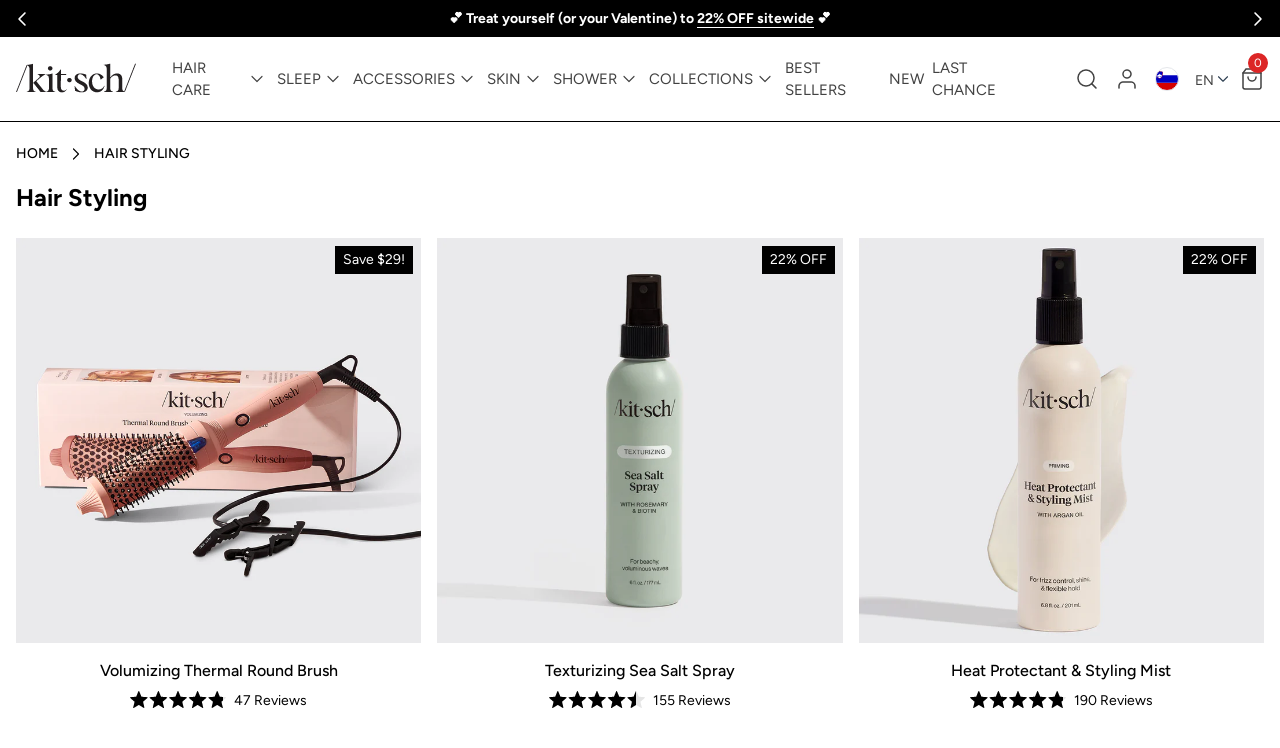

--- FILE ---
content_type: text/css
request_url: https://cdn.shopify.com/extensions/019bc46c-eddf-7066-841c-12e7112b8249/keepcart-2-162/assets/app.css
body_size: -203
content:
#conditional-banner {
  position: fixed;
  bottom: 20px;
  right: 20px;
  width: 300px;
  padding: 10px;
  background-color: #f9f9f9;
  border-radius: 10px;
  box-shadow: 0 4px 8px rgba(0, 0, 0, 0.1);
  display: none;
  align-items: center;
  justify-content: center;
  text-align: center;
  font-family: Arial, sans-serif;
  z-index: 99;
}

.banner-content {
  display: flex;
  align-items: center;
  justify-content: center;
}

.confetti-icon {
  font-size: 24px;
  margin-right: 10px;
}


--- FILE ---
content_type: text/javascript
request_url: https://www.mykitsch.com/cdn/shop/t/796/assets/app.js?v=104485765094663672801767663666
body_size: 116602
content:
/*! For license information please see app.js.LICENSE.txt */
(()=>{var e,t={546:()=>{function e(t){return e="function"==typeof Symbol&&"symbol"==typeof Symbol.iterator?function(e){return typeof e}:function(e){return e&&"function"==typeof Symbol&&e.constructor===Symbol&&e!==Symbol.prototype?"symbol":typeof e},e(t)}function t(){"use strict";t=function(){return n};var n={},r=Object.prototype,i=r.hasOwnProperty,o=Object.defineProperty||function(e,t,n){e[t]=n.value},a="function"==typeof Symbol?Symbol:{},s=a.iterator||"@@iterator",u=a.asyncIterator||"@@asyncIterator",l=a.toStringTag||"@@toStringTag";function c(e,t,n){return Object.defineProperty(e,t,{value:n,enumerable:!0,configurable:!0,writable:!0}),e[t]}try{c({},"")}catch(e){c=function(e,t,n){return e[t]=n}}function d(e,t,n,r){var i=t&&t.prototype instanceof h?t:h,a=Object.create(i.prototype),s=new C(r||[]);return o(a,"_invoke",{value:x(e,n,s)}),a}function f(e,t,n){try{return{type:"normal",arg:e.call(t,n)}}catch(e){return{type:"throw",arg:e}}}n.wrap=d;var p={};function h(){}function m(){}function v(){}var g={};c(g,s,(function(){return this}));var y=Object.getPrototypeOf,b=y&&y(y(z([])));b&&b!==r&&i.call(b,s)&&(g=b);var _=v.prototype=h.prototype=Object.create(g);function w(e){["next","throw","return"].forEach((function(t){c(e,t,(function(e){return this._invoke(t,e)}))}))}function k(t,n){function r(o,a,s,u){var l=f(t[o],t,a);if("throw"!==l.type){var c=l.arg,d=c.value;return d&&"object"==e(d)&&i.call(d,"__await")?n.resolve(d.__await).then((function(e){r("next",e,s,u)}),(function(e){r("throw",e,s,u)})):n.resolve(d).then((function(e){c.value=e,s(c)}),(function(e){return r("throw",e,s,u)}))}u(l.arg)}var a;o(this,"_invoke",{value:function(e,t){function i(){return new n((function(n,i){r(e,t,n,i)}))}return a=a?a.then(i,i):i()}})}function x(e,t,n){var r="suspendedStart";return function(i,o){if("executing"===r)throw new Error("Generator is already running");if("completed"===r){if("throw"===i)throw o;return T()}for(n.method=i,n.arg=o;;){var a=n.delegate;if(a){var s=S(a,n);if(s){if(s===p)continue;return s}}if("next"===n.method)n.sent=n._sent=n.arg;else if("throw"===n.method){if("suspendedStart"===r)throw r="completed",n.arg;n.dispatchException(n.arg)}else"return"===n.method&&n.abrupt("return",n.arg);r="executing";var u=f(e,t,n);if("normal"===u.type){if(r=n.done?"completed":"suspendedYield",u.arg===p)continue;return{value:u.arg,done:n.done}}"throw"===u.type&&(r="completed",n.method="throw",n.arg=u.arg)}}}function S(e,t){var n=e.iterator[t.method];if(void 0===n){if(t.delegate=null,"throw"===t.method){if(e.iterator.return&&(t.method="return",t.arg=void 0,S(e,t),"throw"===t.method))return p;t.method="throw",t.arg=new TypeError("The iterator does not provide a 'throw' method")}return p}var r=f(n,e.iterator,t.arg);if("throw"===r.type)return t.method="throw",t.arg=r.arg,t.delegate=null,p;var i=r.arg;return i?i.done?(t[e.resultName]=i.value,t.next=e.nextLoc,"return"!==t.method&&(t.method="next",t.arg=void 0),t.delegate=null,p):i:(t.method="throw",t.arg=new TypeError("iterator result is not an object"),t.delegate=null,p)}function E(e){var t={tryLoc:e[0]};1 in e&&(t.catchLoc=e[1]),2 in e&&(t.finallyLoc=e[2],t.afterLoc=e[3]),this.tryEntries.push(t)}function q(e){var t=e.completion||{};t.type="normal",delete t.arg,e.completion=t}function C(e){this.tryEntries=[{tryLoc:"root"}],e.forEach(E,this),this.reset(!0)}function z(e){if(e){var t=e[s];if(t)return t.call(e);if("function"==typeof e.next)return e;if(!isNaN(e.length)){var n=-1,r=function t(){for(;++n<e.length;)if(i.call(e,n))return t.value=e[n],t.done=!1,t;return t.value=void 0,t.done=!0,t};return r.next=r}}return{next:T}}function T(){return{value:void 0,done:!0}}return m.prototype=v,o(_,"constructor",{value:v,configurable:!0}),o(v,"constructor",{value:m,configurable:!0}),m.displayName=c(v,l,"GeneratorFunction"),n.isGeneratorFunction=function(e){var t="function"==typeof e&&e.constructor;return!!t&&(t===m||"GeneratorFunction"===(t.displayName||t.name))},n.mark=function(e){return Object.setPrototypeOf?Object.setPrototypeOf(e,v):(e.__proto__=v,c(e,l,"GeneratorFunction")),e.prototype=Object.create(_),e},n.awrap=function(e){return{__await:e}},w(k.prototype),c(k.prototype,u,(function(){return this})),n.AsyncIterator=k,n.async=function(e,t,r,i,o){void 0===o&&(o=Promise);var a=new k(d(e,t,r,i),o);return n.isGeneratorFunction(t)?a:a.next().then((function(e){return e.done?e.value:a.next()}))},w(_),c(_,l,"Generator"),c(_,s,(function(){return this})),c(_,"toString",(function(){return"[object Generator]"})),n.keys=function(e){var t=Object(e),n=[];for(var r in t)n.push(r);return n.reverse(),function e(){for(;n.length;){var r=n.pop();if(r in t)return e.value=r,e.done=!1,e}return e.done=!0,e}},n.values=z,C.prototype={constructor:C,reset:function(e){if(this.prev=0,this.next=0,this.sent=this._sent=void 0,this.done=!1,this.delegate=null,this.method="next",this.arg=void 0,this.tryEntries.forEach(q),!e)for(var t in this)"t"===t.charAt(0)&&i.call(this,t)&&!isNaN(+t.slice(1))&&(this[t]=void 0)},stop:function(){this.done=!0;var e=this.tryEntries[0].completion;if("throw"===e.type)throw e.arg;return this.rval},dispatchException:function(e){if(this.done)throw e;var t=this;function n(n,r){return a.type="throw",a.arg=e,t.next=n,r&&(t.method="next",t.arg=void 0),!!r}for(var r=this.tryEntries.length-1;r>=0;--r){var o=this.tryEntries[r],a=o.completion;if("root"===o.tryLoc)return n("end");if(o.tryLoc<=this.prev){var s=i.call(o,"catchLoc"),u=i.call(o,"finallyLoc");if(s&&u){if(this.prev<o.catchLoc)return n(o.catchLoc,!0);if(this.prev<o.finallyLoc)return n(o.finallyLoc)}else if(s){if(this.prev<o.catchLoc)return n(o.catchLoc,!0)}else{if(!u)throw new Error("try statement without catch or finally");if(this.prev<o.finallyLoc)return n(o.finallyLoc)}}}},abrupt:function(e,t){for(var n=this.tryEntries.length-1;n>=0;--n){var r=this.tryEntries[n];if(r.tryLoc<=this.prev&&i.call(r,"finallyLoc")&&this.prev<r.finallyLoc){var o=r;break}}o&&("break"===e||"continue"===e)&&o.tryLoc<=t&&t<=o.finallyLoc&&(o=null);var a=o?o.completion:{};return a.type=e,a.arg=t,o?(this.method="next",this.next=o.finallyLoc,p):this.complete(a)},complete:function(e,t){if("throw"===e.type)throw e.arg;return"break"===e.type||"continue"===e.type?this.next=e.arg:"return"===e.type?(this.rval=this.arg=e.arg,this.method="return",this.next="end"):"normal"===e.type&&t&&(this.next=t),p},finish:function(e){for(var t=this.tryEntries.length-1;t>=0;--t){var n=this.tryEntries[t];if(n.finallyLoc===e)return this.complete(n.completion,n.afterLoc),q(n),p}},catch:function(e){for(var t=this.tryEntries.length-1;t>=0;--t){var n=this.tryEntries[t];if(n.tryLoc===e){var r=n.completion;if("throw"===r.type){var i=r.arg;q(n)}return i}}throw new Error("illegal catch attempt")},delegateYield:function(e,t,n){return this.delegate={iterator:z(e),resultName:t,nextLoc:n},"next"===this.method&&(this.arg=void 0),p}},n}function n(e,t,n,r,i,o,a){try{var s=e[o](a),u=s.value}catch(e){return void n(e)}s.done?t(u):Promise.resolve(u).then(r,i)}document.addEventListener("alpine:init",(function(){Alpine.store("quickShop",{isUpdating:!1,isOpen:!1,resetQuantity:function(){this.isUpdating=!1}}),Alpine.data("QuickShopButton",(function(){return{behaviour:(e={},t="@click",n=function(){this.$dispatch("toggle-quick-shop",{handle:this.$el.dataset.productHandle,isBundle:this.$el.hasAttribute("data-is-bundle"),hasOptions:this.$el.hasAttribute("data-has-options")})},t in e?Object.defineProperty(e,t,{value:n,enumerable:!0,configurable:!0,writable:!0}):e[t]=n,e)};var e,t,n})),Alpine.data("QuickShop",(function(){return{showQuickShop:!1,loading:!0,product_handle:"",thumbHeight:400,ProductGallery:null,product_thumb:null,isBundle:!1,hasOptions:!1,init:function(){var e=this;this.$watch("showQuickShop",(function(t){t?(document.body.classList.add("overflow-fixed"),Alpine.store("quickShop").isOpen=!0):(document.body.classList.remove("overflow-fixed"),Alpine.store("quickShop").isOpen=!1,e.ProductGallery&&(e.ProductGallery.destroy(),e.ProductGallery=null),e.product_thumb&&(e.product_thumb.destroy(),e.product_thumb=null))})),this.$watch("loading",(function(t){t||e.$nextTick((function(){setTimeout((function(){e.mainSliderInit()}),200)}))}))},thumbSliderInit:function(){var e=this.$refs.quick_shop_content.querySelector('[x-ref="product_thumb"]');e&&(this.product_thumb=new KeenSlider(e,{vertical:!0,loop:!0,slides:{perView:10,spacing:16},created:function(){e.classList.remove("gap-4")}},[UnickThumbnailPlugin(this.ProductGallery)]))},mainSliderInit:function(){var e=this,t=this.$refs.quick_shop_content.querySelector('[x-ref="ProductGallery"]');if(t){this.ProductGallery=new KeenSlider(t,{loop:!0,slides:{perView:1.33,spacing:8},breakpoints:{"(min-width: 760px)":{slides:{perView:1,spacing:0}}},created:function(){e.$refs.quick_shop_content.querySelectorAll(".product-single__media").forEach((function(e){e.classList.remove("opacity-0")}))}},[UnickNavigationPlugin]);var n=t.querySelector("img");if(n)new ResizeObserver((function(t){t.forEach((function(t){e.thumbHeight=t.contentRect.height;var n=e.$refs.quick_shop_content.querySelector('[x-ref="product_thumb"]');n&&(n.style.height=e.thumbHeight+"px")}))})).observe(n);this.thumbSliderInit()}},closeModal:function(){this.showQuickShop=!1,this.product_handle="",Alpine.store("quickShop").resetQuantity()},fetchProduct:function(e,r,i){var o,a=this;return(o=t().mark((function n(){var o,s,u,l,c,d,f,p,h;return t().wrap((function(t){for(;;)switch(t.prev=t.next){case 0:return a.$refs.quick_shop_content.innerHTML="",a.loading=!0,a.showQuickShop=!0,a.product_handle=e,a.isBundle=r,a.hasOptions=i,Alpine.store("quickShop").resetQuantity(),window._conv_q=window._conv_q||[],_conv_q.push(["triggerConversion","100488976"]),t.prev=9,o=r||i?"".concat(window.Shopify.routes.root,"products/").concat(e):"".concat(window.Shopify.routes.root,"products/").concat(e,"?view=quick-shop"),t.next=14,fetch(o);case 14:if((s=t.sent).ok){t.next=17;break}throw new Error("Product fetch failed");case 17:return t.next=19,s.text();case 19:if((u=t.sent).trim()){t.next=22;break}throw new Error("Empty response received");case 22:if(!a.isBundle&&!a.hasOptions){t.next=36;break}if((l=document.createElement("div")).innerHTML=u,!(c=l.querySelector("section > .main-product"))){t.next=33;break}(d=c.querySelector(".product-form .flex.items-center.gap-3"))&&d.insertAdjacentHTML("afterend",'<a href="'.concat(window.Shopify.routes.root,"products/").concat(e,'" \n                class="block button font-bold w-full text-center text-sm view-details-button" \n                style="border: 1px solid var(--button-primary-background-color);">\n                view full details\n              </a>')),a.$refs.quick_shop_content.innerHTML=c.outerHTML,a.$nextTick((function(){a.$refs.quick_shop_content.querySelectorAll('a[href*="/products/"]').forEach((function(e){e.addEventListener("click",(function(t){t.preventDefault();var n=e.getAttribute("href").split("/products/")[1].split("?")[0];n!==a.product_handle&&a.fetchProduct(n,a.isBundle,i)}))}));var t=a.$refs.quick_shop_content.querySelector(".view-details-button");t&&t.addEventListener("click",(function(t){t.preventDefault(),window.location.href="".concat(window.Shopify.routes.root,"products/").concat(e)})),a.$refs.quick_shop_content.querySelectorAll(".okendo-custom-review").forEach((function(t){var n="".concat(window.Shopify.routes.root,"products/").concat(e),r=t.closest("a");r&&(r.setAttribute("href","".concat(n,"?anchor=reviews")),r.addEventListener("click",(function(e){window.location.href="".concat(n,"?anchor=reviews")})))})),setTimeout((function(){a.mainSliderInit()}),200)})),t.next=34;break;case 33:throw new Error("Main product section not found");case 34:t.next=38;break;case 36:a.$refs.quick_shop_content.innerHTML=u,a.$nextTick((function(){window.Alpine&&window.Alpine.initTree&&window.Alpine.initTree(a.$refs.quick_shop_content),setTimeout((function(){a.mainSliderInit()}),200)}));case 38:"undefined"!=typeof presentAfterpay&&(p=a.$refs.quick_shop_content.querySelector(".subscription-option .has-bundle"),h=p?parseInt(p.textContent.replace(/[^0-9]/g,""),10):parseInt((null===(f=a.$refs.quick_shop_content.querySelector("#product-price-selector"))||void 0===f?void 0:f.dataset.price)||0,10),new presentAfterpay({afterpayLogoColor:"color",priceSelector:"#product-price-selector",locale:"en_US",amount:h,showUpperLimit:!1,minMaxThreshold:{min:1e3,max:1e5},mutationObserver:null}).init()),t.next=45;break;case 41:t.prev=41,t.t0=t.catch(9),console.error("Error loading quick shop:",t.t0),a.$refs.quick_shop_content.innerHTML='<p class="p-4 text-red-500">Error loading product. Please try again.</p>';case 45:return t.prev=45,a.loading=!1,t.finish(45);case 48:case"end":return t.stop()}}),n,null,[[9,41,45,48]])})),function(){var e=this,t=arguments;return new Promise((function(r,i){var a=o.apply(e,t);function s(e){n(a,r,i,s,u,"next",e)}function u(e){n(a,r,i,s,u,"throw",e)}s(void 0)}))})()}}}))}))},445:(e,t,n)=>{"use strict";var r,i,o,a,s=!1,u=!1,l=[];function c(e){!function(e){l.includes(e)||l.push(e);u||s||(s=!0,queueMicrotask(f))}(e)}function d(e){let t=l.indexOf(e);-1!==t&&l.splice(t,1)}function f(){s=!1,u=!0;for(let e=0;e<l.length;e++)l[e]();l.length=0,u=!1}var p=!0;function h(e){i=e}var m=[],v=[],g=[];function y(e,t){"function"==typeof t?(e._x_cleanups||(e._x_cleanups=[]),e._x_cleanups.push(t)):(t=e,v.push(t))}function b(e,t){e._x_attributeCleanups&&Object.entries(e._x_attributeCleanups).forEach((([n,r])=>{(void 0===t||t.includes(n))&&(r.forEach((e=>e())),delete e._x_attributeCleanups[n])}))}var _=new MutationObserver(T),w=!1;function k(){_.observe(document,{subtree:!0,childList:!0,attributes:!0,attributeOldValue:!0}),w=!0}function x(){(S=S.concat(_.takeRecords())).length&&!E&&(E=!0,queueMicrotask((()=>{T(S),S.length=0,E=!1}))),_.disconnect(),w=!1}var S=[],E=!1;function q(e){if(!w)return e();x();let t=e();return k(),t}var C=!1,z=[];function T(e){if(C)return void(z=z.concat(e));let t=[],n=[],r=new Map,i=new Map;for(let o=0;o<e.length;o++)if(!e[o].target._x_ignoreMutationObserver&&("childList"===e[o].type&&(e[o].addedNodes.forEach((e=>1===e.nodeType&&t.push(e))),e[o].removedNodes.forEach((e=>1===e.nodeType&&n.push(e)))),"attributes"===e[o].type)){let t=e[o].target,n=e[o].attributeName,a=e[o].oldValue,s=()=>{r.has(t)||r.set(t,[]),r.get(t).push({name:n,value:t.getAttribute(n)})},u=()=>{i.has(t)||i.set(t,[]),i.get(t).push(n)};t.hasAttribute(n)&&null===a?s():t.hasAttribute(n)?(u(),s()):u()}i.forEach(((e,t)=>{b(t,e)})),r.forEach(((e,t)=>{m.forEach((n=>n(t,e)))}));for(let e of n)if(!t.includes(e)&&(v.forEach((t=>t(e))),e._x_cleanups))for(;e._x_cleanups.length;)e._x_cleanups.pop()();t.forEach((e=>{e._x_ignoreSelf=!0,e._x_ignore=!0}));for(let e of t)n.includes(e)||e.isConnected&&(delete e._x_ignoreSelf,delete e._x_ignore,g.forEach((t=>t(e))),e._x_ignore=!0,e._x_ignoreSelf=!0);t.forEach((e=>{delete e._x_ignoreSelf,delete e._x_ignore})),t=null,n=null,r=null,i=null}function P(e){return R(I(e))}function O(e,t,n){return e._x_dataStack=[t,...I(n||e)],()=>{e._x_dataStack=e._x_dataStack.filter((e=>e!==t))}}function N(e,t){let n=e._x_dataStack[0];Object.entries(t).forEach((([e,t])=>{n[e]=t}))}function I(e){return e._x_dataStack?e._x_dataStack:"function"==typeof ShadowRoot&&e instanceof ShadowRoot?I(e.host):e.parentNode?I(e.parentNode):[]}function R(e){let t=new Proxy({},{ownKeys:()=>Array.from(new Set(e.flatMap((e=>Object.keys(e))))),has:(t,n)=>e.some((e=>e.hasOwnProperty(n))),get:(n,r)=>(e.find((e=>{if(e.hasOwnProperty(r)){let n=Object.getOwnPropertyDescriptor(e,r);if(n.get&&n.get._x_alreadyBound||n.set&&n.set._x_alreadyBound)return!0;if((n.get||n.set)&&n.enumerable){let i=n.get,o=n.set,a=n;i=i&&i.bind(t),o=o&&o.bind(t),i&&(i._x_alreadyBound=!0),o&&(o._x_alreadyBound=!0),Object.defineProperty(e,r,{...a,get:i,set:o})}return!0}return!1}))||{})[r],set:(t,n,r)=>{let i=e.find((e=>e.hasOwnProperty(n)));return i?i[n]=r:e[e.length-1][n]=r,!0}});return t}function A(e){let t=(n,r="")=>{Object.entries(Object.getOwnPropertyDescriptors(n)).forEach((([i,{value:o,enumerable:a}])=>{if(!1===a||void 0===o)return;let s=""===r?i:`${r}.${i}`;var u;"object"==typeof o&&null!==o&&o._x_interceptor?n[i]=o.initialize(e,s,i):"object"!=typeof(u=o)||Array.isArray(u)||null===u||o===n||o instanceof Element||t(o,s)}))};return t(e)}function L(e,t=(()=>{})){let n={initialValue:void 0,_x_interceptor:!0,initialize(t,n,r){return e(this.initialValue,(()=>function(e,t){return t.split(".").reduce(((e,t)=>e[t]),e)}(t,n)),(e=>M(t,n,e)),n,r)}};return t(n),e=>{if("object"==typeof e&&null!==e&&e._x_interceptor){let t=n.initialize.bind(n);n.initialize=(r,i,o)=>{let a=e.initialize(r,i,o);return n.initialValue=a,t(r,i,o)}}else n.initialValue=e;return n}}function M(e,t,n){if("string"==typeof t&&(t=t.split(".")),1!==t.length){if(0===t.length)throw error;return e[t[0]]||(e[t[0]]={}),M(e[t[0]],t.slice(1),n)}e[t[0]]=n}var j={};function F(e,t){j[e]=t}function D(e,t){return Object.entries(j).forEach((([n,r])=>{Object.defineProperty(e,`$${n}`,{get(){let[e,n]=oe(t);return e={interceptor:L,...e},y(t,n),r(t,e)},enumerable:!1})})),e}function U(e,t,n,...r){try{return n(...r)}catch(n){Q(n,e,t)}}function Q(e,t,n){Object.assign(e,{el:t,expression:n}),console.warn(`Alpine Expression Error: ${e.message}\n\n${n?'Expression: "'+n+'"\n\n':""}`,t),setTimeout((()=>{throw e}),0)}var B=!0;function $(e,t,n={}){let r;return V(e,t)((e=>r=e),n),r}function V(...e){return W(...e)}var W=H;function H(e,t){let n={};D(n,e);let r=[n,...I(e)];if("function"==typeof t)return function(e,t){return(n=(()=>{}),{scope:r={},params:i=[]}={})=>{K(n,t.apply(R([r,...e]),i))}}(r,t);let i=function(e,t,n){let r=function(e,t){if(G[e])return G[e];let n=Object.getPrototypeOf((async function(){})).constructor,r=/^[\n\s]*if.*\(.*\)/.test(e)||/^(let|const)\s/.test(e)?`(() => { ${e} })()`:e;let i=(()=>{try{return new n(["__self","scope"],`with (scope) { __self.result = ${r} }; __self.finished = true; return __self.result;`)}catch(n){return Q(n,t,e),Promise.resolve()}})();return G[e]=i,i}(t,n);return(i=(()=>{}),{scope:o={},params:a=[]}={})=>{r.result=void 0,r.finished=!1;let s=R([o,...e]);if("function"==typeof r){let e=r(r,s).catch((e=>Q(e,n,t)));r.finished?(K(i,r.result,s,a,n),r.result=void 0):e.then((e=>{K(i,e,s,a,n)})).catch((e=>Q(e,n,t))).finally((()=>r.result=void 0))}}}(r,t,e);return U.bind(null,e,t,i)}var G={};function K(e,t,n,r,i){if(B&&"function"==typeof t){let o=t.apply(n,r);o instanceof Promise?o.then((t=>K(e,t,n,r))).catch((e=>Q(e,i,t))):e(o)}else e(t)}var J="x-";function Y(e=""){return J+e}var Z={};function X(e,t){Z[e]=t}function ee(e,t,n){if(t=Array.from(t),e._x_virtualDirectives){let n=Object.entries(e._x_virtualDirectives).map((([e,t])=>({name:e,value:t}))),r=te(n);n=n.map((e=>r.find((t=>t.name===e.name))?{name:`x-bind:${e.name}`,value:`"${e.value}"`}:e)),t=t.concat(n)}let r={},i=t.map(se(((e,t)=>r[e]=t))).filter(ce).map(function(e,t){return({name:n,value:r})=>{let i=n.match(de()),o=n.match(/:([a-zA-Z0-9\-:]+)/),a=n.match(/\.[^.\]]+(?=[^\]]*$)/g)||[],s=t||e[n]||n;return{type:i?i[1]:null,value:o?o[1]:null,modifiers:a.map((e=>e.replace(".",""))),expression:r,original:s}}}(r,n)).sort(he);return i.map((t=>function(e,t){let n=()=>{},r=Z[t.type]||n,[i,o]=oe(e);!function(e,t,n){e._x_attributeCleanups||(e._x_attributeCleanups={}),e._x_attributeCleanups[t]||(e._x_attributeCleanups[t]=[]),e._x_attributeCleanups[t].push(n)}(e,t.original,o);let a=()=>{e._x_ignore||e._x_ignoreSelf||(r.inline&&r.inline(e,t,i),r=r.bind(r,e,t,i),ne?re.get(ie).push(r):r())};return a.runCleanups=o,a}(e,t)))}function te(e){return Array.from(e).map(se()).filter((e=>!ce(e)))}var ne=!1,re=new Map,ie=Symbol();function oe(e){let t=[],[n,r]=function(e){let t=()=>{};return[n=>{let r=i(n);return e._x_effects||(e._x_effects=new Set,e._x_runEffects=()=>{e._x_effects.forEach((e=>e()))}),e._x_effects.add(r),t=()=>{void 0!==r&&(e._x_effects.delete(r),o(r))},r},()=>{t()}]}(e);t.push(r);return[{Alpine:Ye,effect:n,cleanup:e=>t.push(e),evaluateLater:V.bind(V,e),evaluate:$.bind($,e)},()=>t.forEach((e=>e()))]}var ae=(e,t)=>({name:n,value:r})=>(n.startsWith(e)&&(n=n.replace(e,t)),{name:n,value:r});function se(e=(()=>{})){return({name:t,value:n})=>{let{name:r,value:i}=ue.reduce(((e,t)=>t(e)),{name:t,value:n});return r!==t&&e(r,t),{name:r,value:i}}}var ue=[];function le(e){ue.push(e)}function ce({name:e}){return de().test(e)}var de=()=>new RegExp(`^${J}([^:^.]+)\\b`);var fe="DEFAULT",pe=["ignore","ref","data","id","radio","tabs","switch","disclosure","menu","listbox","list","item","combobox","bind","init","for","mask","model","modelable","transition","show","if",fe,"teleport"];function he(e,t){let n=-1===pe.indexOf(e.type)?fe:e.type,r=-1===pe.indexOf(t.type)?fe:t.type;return pe.indexOf(n)-pe.indexOf(r)}function me(e,t,n={}){e.dispatchEvent(new CustomEvent(t,{detail:n,bubbles:!0,composed:!0,cancelable:!0}))}var ve=[],ge=!1;function ye(e=(()=>{})){return queueMicrotask((()=>{ge||setTimeout((()=>{be()}))})),new Promise((t=>{ve.push((()=>{e(),t()}))}))}function be(){for(ge=!1;ve.length;)ve.shift()()}function _e(e,t){if("function"==typeof ShadowRoot&&e instanceof ShadowRoot)return void Array.from(e.children).forEach((e=>_e(e,t)));let n=!1;if(t(e,(()=>n=!0)),n)return;let r=e.firstElementChild;for(;r;)_e(r,t),r=r.nextElementSibling}function we(e,...t){console.warn(`Alpine Warning: ${e}`,...t)}var ke=[],xe=[];function Se(){return ke.map((e=>e()))}function Ee(){return ke.concat(xe).map((e=>e()))}function qe(e){ke.push(e)}function Ce(e){xe.push(e)}function ze(e,t=!1){return Te(e,(e=>{if((t?Ee():Se()).some((t=>e.matches(t))))return!0}))}function Te(e,t){if(e){if(t(e))return e;if(e._x_teleportBack&&(e=e._x_teleportBack),e.parentElement)return Te(e.parentElement,t)}}function Pe(e,t=_e){!function(e){ne=!0;let t=Symbol();ie=t,re.set(t,[]);let n=()=>{for(;re.get(t).length;)re.get(t).shift()();re.delete(t)};e(n),ne=!1,n()}((()=>{t(e,((e,t)=>{ee(e,e.attributes).forEach((e=>e())),e._x_ignore&&t()}))}))}function Oe(e,t){return Array.isArray(t)?Ne(e,t.join(" ")):"object"==typeof t&&null!==t?function(e,t){let n=e=>e.split(" ").filter(Boolean),r=Object.entries(t).flatMap((([e,t])=>!!t&&n(e))).filter(Boolean),i=Object.entries(t).flatMap((([e,t])=>!t&&n(e))).filter(Boolean),o=[],a=[];return i.forEach((t=>{e.classList.contains(t)&&(e.classList.remove(t),a.push(t))})),r.forEach((t=>{e.classList.contains(t)||(e.classList.add(t),o.push(t))})),()=>{a.forEach((t=>e.classList.add(t))),o.forEach((t=>e.classList.remove(t)))}}(e,t):"function"==typeof t?Oe(e,t()):Ne(e,t)}function Ne(e,t){return t=!0===t?t="":t||"",n=t.split(" ").filter((t=>!e.classList.contains(t))).filter(Boolean),e.classList.add(...n),()=>{e.classList.remove(...n)};var n}function Ie(e,t){return"object"==typeof t&&null!==t?function(e,t){let n={};return Object.entries(t).forEach((([t,r])=>{n[t]=e.style[t],t.startsWith("--")||(t=t.replace(/([a-z])([A-Z])/g,"$1-$2").toLowerCase()),e.style.setProperty(t,r)})),setTimeout((()=>{0===e.style.length&&e.removeAttribute("style")})),()=>{Ie(e,n)}}(e,t):function(e,t){let n=e.getAttribute("style",t);return e.setAttribute("style",t),()=>{e.setAttribute("style",n||"")}}(e,t)}function Re(e,t=(()=>{})){let n=!1;return function(){n?t.apply(this,arguments):(n=!0,e.apply(this,arguments))}}function Ae(e,t,n={}){e._x_transition||(e._x_transition={enter:{during:n,start:n,end:n},leave:{during:n,start:n,end:n},in(n=(()=>{}),r=(()=>{})){Me(e,t,{during:this.enter.during,start:this.enter.start,end:this.enter.end},n,r)},out(n=(()=>{}),r=(()=>{})){Me(e,t,{during:this.leave.during,start:this.leave.start,end:this.leave.end},n,r)}})}function Le(e){let t=e.parentNode;if(t)return t._x_hidePromise?t:Le(t)}function Me(e,t,{during:n,start:r,end:i}={},o=(()=>{}),a=(()=>{})){if(e._x_transitioning&&e._x_transitioning.cancel(),0===Object.keys(n).length&&0===Object.keys(r).length&&0===Object.keys(i).length)return o(),void a();let s,u,l;!function(e,t){let n,r,i,o=Re((()=>{q((()=>{n=!0,r||t.before(),i||(t.end(),be()),t.after(),e.isConnected&&t.cleanup(),delete e._x_transitioning}))}));e._x_transitioning={beforeCancels:[],beforeCancel(e){this.beforeCancels.push(e)},cancel:Re((function(){for(;this.beforeCancels.length;)this.beforeCancels.shift()();o()})),finish:o},q((()=>{t.start(),t.during()})),ge=!0,requestAnimationFrame((()=>{if(n)return;let o=1e3*Number(getComputedStyle(e).transitionDuration.replace(/,.*/,"").replace("s","")),a=1e3*Number(getComputedStyle(e).transitionDelay.replace(/,.*/,"").replace("s",""));0===o&&(o=1e3*Number(getComputedStyle(e).animationDuration.replace("s",""))),q((()=>{t.before()})),r=!0,requestAnimationFrame((()=>{n||(q((()=>{t.end()})),be(),setTimeout(e._x_transitioning.finish,o+a),i=!0)}))}))}(e,{start(){s=t(e,r)},during(){u=t(e,n)},before:o,end(){s(),l=t(e,i)},after:a,cleanup(){u(),l()}})}function je(e,t,n){if(-1===e.indexOf(t))return n;const r=e[e.indexOf(t)+1];if(!r)return n;if("scale"===t&&isNaN(r))return n;if("duration"===t){let e=r.match(/([0-9]+)ms/);if(e)return e[1]}return"origin"===t&&["top","right","left","center","bottom"].includes(e[e.indexOf(t)+2])?[r,e[e.indexOf(t)+2]].join(" "):r}X("transition",((e,{value:t,modifiers:n,expression:r},{evaluate:i})=>{"function"==typeof r&&(r=i(r)),r?function(e,t,n){Ae(e,Oe,""),{enter:t=>{e._x_transition.enter.during=t},"enter-start":t=>{e._x_transition.enter.start=t},"enter-end":t=>{e._x_transition.enter.end=t},leave:t=>{e._x_transition.leave.during=t},"leave-start":t=>{e._x_transition.leave.start=t},"leave-end":t=>{e._x_transition.leave.end=t}}[n](t)}(e,r,t):function(e,t,n){Ae(e,Ie);let r=!t.includes("in")&&!t.includes("out")&&!n,i=r||t.includes("in")||["enter"].includes(n),o=r||t.includes("out")||["leave"].includes(n);t.includes("in")&&!r&&(t=t.filter(((e,n)=>n<t.indexOf("out"))));t.includes("out")&&!r&&(t=t.filter(((e,n)=>n>t.indexOf("out"))));let a=!t.includes("opacity")&&!t.includes("scale"),s=a||t.includes("opacity"),u=a||t.includes("scale"),l=s?0:1,c=u?je(t,"scale",95)/100:1,d=je(t,"delay",0),f=je(t,"origin","center"),p="opacity, transform",h=je(t,"duration",150)/1e3,m=je(t,"duration",75)/1e3,v="cubic-bezier(0.4, 0.0, 0.2, 1)";i&&(e._x_transition.enter.during={transformOrigin:f,transitionDelay:d,transitionProperty:p,transitionDuration:`${h}s`,transitionTimingFunction:v},e._x_transition.enter.start={opacity:l,transform:`scale(${c})`},e._x_transition.enter.end={opacity:1,transform:"scale(1)"});o&&(e._x_transition.leave.during={transformOrigin:f,transitionDelay:d,transitionProperty:p,transitionDuration:`${m}s`,transitionTimingFunction:v},e._x_transition.leave.start={opacity:1,transform:"scale(1)"},e._x_transition.leave.end={opacity:l,transform:`scale(${c})`})}(e,n,t)})),window.Element.prototype._x_toggleAndCascadeWithTransitions=function(e,t,n,r){const i="visible"===document.visibilityState?requestAnimationFrame:setTimeout;let o=()=>i(n);t?e._x_transition&&(e._x_transition.enter||e._x_transition.leave)?e._x_transition.enter&&(Object.entries(e._x_transition.enter.during).length||Object.entries(e._x_transition.enter.start).length||Object.entries(e._x_transition.enter.end).length)?e._x_transition.in(n):o():e._x_transition?e._x_transition.in(n):o():(e._x_hidePromise=e._x_transition?new Promise(((t,n)=>{e._x_transition.out((()=>{}),(()=>t(r))),e._x_transitioning.beforeCancel((()=>n({isFromCancelledTransition:!0})))})):Promise.resolve(r),queueMicrotask((()=>{let t=Le(e);t?(t._x_hideChildren||(t._x_hideChildren=[]),t._x_hideChildren.push(e)):i((()=>{let t=e=>{let n=Promise.all([e._x_hidePromise,...(e._x_hideChildren||[]).map(t)]).then((([e])=>e()));return delete e._x_hidePromise,delete e._x_hideChildren,n};t(e).catch((e=>{if(!e.isFromCancelledTransition)throw e}))}))})))};var Fe=!1;function De(e,t=(()=>{})){return(...n)=>Fe?t(...n):e(...n)}function Ue(e,t,n,i=[]){switch(e._x_bindings||(e._x_bindings=r({})),e._x_bindings[t]=n,t=i.includes("camel")?t.toLowerCase().replace(/-(\w)/g,((e,t)=>t.toUpperCase())):t){case"value":!function(e,t){if("radio"===e.type)void 0===e.attributes.value&&(e.value=t),window.fromModel&&(e.checked=Qe(e.value,t));else if("checkbox"===e.type)Number.isInteger(t)?e.value=t:Number.isInteger(t)||Array.isArray(t)||"boolean"==typeof t||[null,void 0].includes(t)?Array.isArray(t)?e.checked=t.some((t=>Qe(t,e.value))):e.checked=!!t:e.value=String(t);else if("SELECT"===e.tagName)!function(e,t){const n=[].concat(t).map((e=>e+""));Array.from(e.options).forEach((e=>{e.selected=n.includes(e.value)}))}(e,t);else{if(e.value===t)return;e.value=t}}(e,n);break;case"style":!function(e,t){e._x_undoAddedStyles&&e._x_undoAddedStyles();e._x_undoAddedStyles=Ie(e,t)}(e,n);break;case"class":!function(e,t){e._x_undoAddedClasses&&e._x_undoAddedClasses();e._x_undoAddedClasses=Oe(e,t)}(e,n);break;default:!function(e,t,n){[null,void 0,!1].includes(n)&&function(e){return!["aria-pressed","aria-checked","aria-expanded","aria-selected"].includes(e)}(t)?e.removeAttribute(t):(Be(t)&&(n=t),function(e,t,n){e.getAttribute(t)!=n&&e.setAttribute(t,n)}(e,t,n))}(e,t,n)}}function Qe(e,t){return e==t}function Be(e){return["disabled","checked","required","readonly","hidden","open","selected","autofocus","itemscope","multiple","novalidate","allowfullscreen","allowpaymentrequest","formnovalidate","autoplay","controls","loop","muted","playsinline","default","ismap","reversed","async","defer","nomodule"].includes(e)}function $e(e,t){var n;return function(){var r=this,i=arguments,o=function(){n=null,e.apply(r,i)};clearTimeout(n),n=setTimeout(o,t)}}function Ve(e,t){let n;return function(){let r=this,i=arguments;n||(e.apply(r,i),n=!0,setTimeout((()=>n=!1),t))}}var We={},He=!1;var Ge={};function Ke(e,t,n){let r=[];for(;r.length;)r.pop()();let i=Object.entries(t).map((([e,t])=>({name:e,value:t}))),o=te(i);i=i.map((e=>o.find((t=>t.name===e.name))?{name:`x-bind:${e.name}`,value:`"${e.value}"`}:e)),ee(e,i,n).map((e=>{r.push(e.runCleanups),e()}))}var Je={};var Ye={get reactive(){return r},get release(){return o},get effect(){return i},get raw(){return a},version:"3.10.5",flushAndStopDeferringMutations:function(){C=!1,T(z),z=[]},dontAutoEvaluateFunctions:function(e){let t=B;B=!1,e(),B=t},disableEffectScheduling:function(e){p=!1,e(),p=!0},setReactivityEngine:function(e){r=e.reactive,o=e.release,i=t=>e.effect(t,{scheduler:e=>{p?c(e):e()}}),a=e.raw},closestDataStack:I,skipDuringClone:De,addRootSelector:qe,addInitSelector:Ce,addScopeToNode:O,deferMutations:function(){C=!0},mapAttributes:le,evaluateLater:V,setEvaluator:function(e){W=e},mergeProxies:R,findClosest:Te,closestRoot:ze,interceptor:L,transition:Me,setStyles:Ie,mutateDom:q,directive:X,throttle:Ve,debounce:$e,evaluate:$,initTree:Pe,nextTick:ye,prefixed:Y,prefix:function(e){J=e},plugin:function(e){e(Ye)},magic:F,store:function(e,t){if(He||(We=r(We),He=!0),void 0===t)return We[e];We[e]=t,"object"==typeof t&&null!==t&&t.hasOwnProperty("init")&&"function"==typeof t.init&&We[e].init(),A(We[e])},start:function(){var e;document.body||we("Unable to initialize. Trying to load Alpine before `<body>` is available. Did you forget to add `defer` in Alpine's `<script>` tag?"),me(document,"alpine:init"),me(document,"alpine:initializing"),k(),e=e=>Pe(e,_e),g.push(e),y((e=>{_e(e,(e=>b(e)))})),function(e){m.push(e)}(((e,t)=>{ee(e,t).forEach((e=>e()))})),Array.from(document.querySelectorAll(Ee())).filter((e=>!ze(e.parentElement,!0))).forEach((e=>{Pe(e)})),me(document,"alpine:initialized")},clone:function(e,t){t._x_dataStack||(t._x_dataStack=e._x_dataStack),Fe=!0,function(e){let t=i;h(((e,n)=>{let r=t(e);return o(r),()=>{}})),e(),h(t)}((()=>{!function(e){let t=!1;Pe(e,((e,n)=>{_e(e,((e,r)=>{if(t&&function(e){return Se().some((t=>e.matches(t)))}(e))return r();t=!0,n(e,r)}))}))}(t)})),Fe=!1},bound:function(e,t,n){if(e._x_bindings&&void 0!==e._x_bindings[t])return e._x_bindings[t];let r=e.getAttribute(t);return null===r?"function"==typeof n?n():n:""===r||(Be(t)?!![t,"true"].includes(r):r)},$data:P,data:function(e,t){Je[e]=t},bind:function(e,t){let n="function"!=typeof t?()=>t:t;e instanceof Element?Ke(e,n()):Ge[e]=n}};function Ze(e,t){const n=Object.create(null),r=e.split(",");for(let e=0;e<r.length;e++)n[r[e]]=!0;return t?e=>!!n[e.toLowerCase()]:e=>!!n[e]}var Xe,et=Object.freeze({}),tt=(Object.freeze([]),Object.assign),nt=Object.prototype.hasOwnProperty,rt=(e,t)=>nt.call(e,t),it=Array.isArray,ot=e=>"[object Map]"===lt(e),at=e=>"symbol"==typeof e,st=e=>null!==e&&"object"==typeof e,ut=Object.prototype.toString,lt=e=>ut.call(e),ct=e=>lt(e).slice(8,-1),dt=e=>"string"==typeof e&&"NaN"!==e&&"-"!==e[0]&&""+parseInt(e,10)===e,ft=e=>{const t=Object.create(null);return n=>t[n]||(t[n]=e(n))},pt=/-(\w)/g,ht=(ft((e=>e.replace(pt,((e,t)=>t?t.toUpperCase():"")))),/\B([A-Z])/g),mt=(ft((e=>e.replace(ht,"-$1").toLowerCase())),ft((e=>e.charAt(0).toUpperCase()+e.slice(1)))),vt=(ft((e=>e?`on${mt(e)}`:"")),(e,t)=>e!==t&&(e==e||t==t)),gt=new WeakMap,yt=[],bt=Symbol("iterate"),_t=Symbol("Map key iterate");var wt=0;function kt(e){const{deps:t}=e;if(t.length){for(let n=0;n<t.length;n++)t[n].delete(e);t.length=0}}var xt=!0,St=[];function Et(){const e=St.pop();xt=void 0===e||e}function qt(e,t,n){if(!xt||void 0===Xe)return;let r=gt.get(e);r||gt.set(e,r=new Map);let i=r.get(n);i||r.set(n,i=new Set),i.has(Xe)||(i.add(Xe),Xe.deps.push(i),Xe.options.onTrack&&Xe.options.onTrack({effect:Xe,target:e,type:t,key:n}))}function Ct(e,t,n,r,i,o){const a=gt.get(e);if(!a)return;const s=new Set,u=e=>{e&&e.forEach((e=>{(e!==Xe||e.allowRecurse)&&s.add(e)}))};if("clear"===t)a.forEach(u);else if("length"===n&&it(e))a.forEach(((e,t)=>{("length"===t||t>=r)&&u(e)}));else switch(void 0!==n&&u(a.get(n)),t){case"add":it(e)?dt(n)&&u(a.get("length")):(u(a.get(bt)),ot(e)&&u(a.get(_t)));break;case"delete":it(e)||(u(a.get(bt)),ot(e)&&u(a.get(_t)));break;case"set":ot(e)&&u(a.get(bt))}s.forEach((a=>{a.options.onTrigger&&a.options.onTrigger({effect:a,target:e,key:n,type:t,newValue:r,oldValue:i,oldTarget:o}),a.options.scheduler?a.options.scheduler(a):a()}))}var zt=Ze("__proto__,__v_isRef,__isVue"),Tt=new Set(Object.getOwnPropertyNames(Symbol).map((e=>Symbol[e])).filter(at)),Pt=At(),Ot=At(!1,!0),Nt=At(!0),It=At(!0,!0),Rt={};function At(e=!1,t=!1){return function(n,r,i){if("__v_isReactive"===r)return!e;if("__v_isReadonly"===r)return e;if("__v_raw"===r&&i===(e?t?dn:cn:t?ln:un).get(n))return n;const o=it(n);if(!e&&o&&rt(Rt,r))return Reflect.get(Rt,r,i);const a=Reflect.get(n,r,i);if(at(r)?Tt.has(r):zt(r))return a;if(e||qt(n,"get",r),t)return a;if(vn(a)){return!o||!dt(r)?a.value:a}return st(a)?e?pn(a):fn(a):a}}function Lt(e=!1){return function(t,n,r,i){let o=t[n];if(!e&&(r=mn(r),o=mn(o),!it(t)&&vn(o)&&!vn(r)))return o.value=r,!0;const a=it(t)&&dt(n)?Number(n)<t.length:rt(t,n),s=Reflect.set(t,n,r,i);return t===mn(i)&&(a?vt(r,o)&&Ct(t,"set",n,r,o):Ct(t,"add",n,r)),s}}["includes","indexOf","lastIndexOf"].forEach((e=>{const t=Array.prototype[e];Rt[e]=function(...e){const n=mn(this);for(let e=0,t=this.length;e<t;e++)qt(n,"get",e+"");const r=t.apply(n,e);return-1===r||!1===r?t.apply(n,e.map(mn)):r}})),["push","pop","shift","unshift","splice"].forEach((e=>{const t=Array.prototype[e];Rt[e]=function(...e){St.push(xt),xt=!1;const n=t.apply(this,e);return Et(),n}}));var Mt={get:Pt,set:Lt(),deleteProperty:function(e,t){const n=rt(e,t),r=e[t],i=Reflect.deleteProperty(e,t);return i&&n&&Ct(e,"delete",t,void 0,r),i},has:function(e,t){const n=Reflect.has(e,t);return at(t)&&Tt.has(t)||qt(e,"has",t),n},ownKeys:function(e){return qt(e,"iterate",it(e)?"length":bt),Reflect.ownKeys(e)}},jt={get:Nt,set:(e,t)=>(console.warn(`Set operation on key "${String(t)}" failed: target is readonly.`,e),!0),deleteProperty:(e,t)=>(console.warn(`Delete operation on key "${String(t)}" failed: target is readonly.`,e),!0)},Ft=(tt({},Mt,{get:Ot,set:Lt(!0)}),tt({},jt,{get:It}),e=>st(e)?fn(e):e),Dt=e=>st(e)?pn(e):e,Ut=e=>e,Qt=e=>Reflect.getPrototypeOf(e);function Bt(e,t,n=!1,r=!1){const i=mn(e=e.__v_raw),o=mn(t);t!==o&&!n&&qt(i,"get",t),!n&&qt(i,"get",o);const{has:a}=Qt(i),s=r?Ut:n?Dt:Ft;return a.call(i,t)?s(e.get(t)):a.call(i,o)?s(e.get(o)):void(e!==i&&e.get(t))}function $t(e,t=!1){const n=this.__v_raw,r=mn(n),i=mn(e);return e!==i&&!t&&qt(r,"has",e),!t&&qt(r,"has",i),e===i?n.has(e):n.has(e)||n.has(i)}function Vt(e,t=!1){return e=e.__v_raw,!t&&qt(mn(e),"iterate",bt),Reflect.get(e,"size",e)}function Wt(e){e=mn(e);const t=mn(this);return Qt(t).has.call(t,e)||(t.add(e),Ct(t,"add",e,e)),this}function Ht(e,t){t=mn(t);const n=mn(this),{has:r,get:i}=Qt(n);let o=r.call(n,e);o?sn(n,r,e):(e=mn(e),o=r.call(n,e));const a=i.call(n,e);return n.set(e,t),o?vt(t,a)&&Ct(n,"set",e,t,a):Ct(n,"add",e,t),this}function Gt(e){const t=mn(this),{has:n,get:r}=Qt(t);let i=n.call(t,e);i?sn(t,n,e):(e=mn(e),i=n.call(t,e));const o=r?r.call(t,e):void 0,a=t.delete(e);return i&&Ct(t,"delete",e,void 0,o),a}function Kt(){const e=mn(this),t=0!==e.size,n=ot(e)?new Map(e):new Set(e),r=e.clear();return t&&Ct(e,"clear",void 0,void 0,n),r}function Jt(e,t){return function(n,r){const i=this,o=i.__v_raw,a=mn(o),s=t?Ut:e?Dt:Ft;return!e&&qt(a,"iterate",bt),o.forEach(((e,t)=>n.call(r,s(e),s(t),i)))}}function Yt(e,t,n){return function(...r){const i=this.__v_raw,o=mn(i),a=ot(o),s="entries"===e||e===Symbol.iterator&&a,u="keys"===e&&a,l=i[e](...r),c=n?Ut:t?Dt:Ft;return!t&&qt(o,"iterate",u?_t:bt),{next(){const{value:e,done:t}=l.next();return t?{value:e,done:t}:{value:s?[c(e[0]),c(e[1])]:c(e),done:t}},[Symbol.iterator](){return this}}}}function Zt(e){return function(...t){{const n=t[0]?`on key "${t[0]}" `:"";console.warn(`${mt(e)} operation ${n}failed: target is readonly.`,mn(this))}return"delete"!==e&&this}}var Xt={get(e){return Bt(this,e)},get size(){return Vt(this)},has:$t,add:Wt,set:Ht,delete:Gt,clear:Kt,forEach:Jt(!1,!1)},en={get(e){return Bt(this,e,!1,!0)},get size(){return Vt(this)},has:$t,add:Wt,set:Ht,delete:Gt,clear:Kt,forEach:Jt(!1,!0)},tn={get(e){return Bt(this,e,!0)},get size(){return Vt(this,!0)},has(e){return $t.call(this,e,!0)},add:Zt("add"),set:Zt("set"),delete:Zt("delete"),clear:Zt("clear"),forEach:Jt(!0,!1)},nn={get(e){return Bt(this,e,!0,!0)},get size(){return Vt(this,!0)},has(e){return $t.call(this,e,!0)},add:Zt("add"),set:Zt("set"),delete:Zt("delete"),clear:Zt("clear"),forEach:Jt(!0,!0)};function rn(e,t){const n=t?e?nn:en:e?tn:Xt;return(t,r,i)=>"__v_isReactive"===r?!e:"__v_isReadonly"===r?e:"__v_raw"===r?t:Reflect.get(rt(n,r)&&r in t?n:t,r,i)}["keys","values","entries",Symbol.iterator].forEach((e=>{Xt[e]=Yt(e,!1,!1),tn[e]=Yt(e,!0,!1),en[e]=Yt(e,!1,!0),nn[e]=Yt(e,!0,!0)}));var on={get:rn(!1,!1)},an=(rn(!1,!0),{get:rn(!0,!1)});rn(!0,!0);function sn(e,t,n){const r=mn(n);if(r!==n&&t.call(e,r)){const t=ct(e);console.warn(`Reactive ${t} contains both the raw and reactive versions of the same object${"Map"===t?" as keys":""}, which can lead to inconsistencies. Avoid differentiating between the raw and reactive versions of an object and only use the reactive version if possible.`)}}var un=new WeakMap,ln=new WeakMap,cn=new WeakMap,dn=new WeakMap;function fn(e){return e&&e.__v_isReadonly?e:hn(e,!1,Mt,on,un)}function pn(e){return hn(e,!0,jt,an,cn)}function hn(e,t,n,r,i){if(!st(e))return console.warn(`value cannot be made reactive: ${String(e)}`),e;if(e.__v_raw&&(!t||!e.__v_isReactive))return e;const o=i.get(e);if(o)return o;const a=(s=e).__v_skip||!Object.isExtensible(s)?0:function(e){switch(e){case"Object":case"Array":return 1;case"Map":case"Set":case"WeakMap":case"WeakSet":return 2;default:return 0}}(ct(s));var s;if(0===a)return e;const u=new Proxy(e,2===a?r:n);return i.set(e,u),u}function mn(e){return e&&mn(e.__v_raw)||e}function vn(e){return Boolean(e&&!0===e.__v_isRef)}F("nextTick",(()=>ye)),F("dispatch",(e=>me.bind(me,e))),F("watch",((e,{evaluateLater:t,effect:n})=>(r,i)=>{let o,a=t(r),s=!0,u=n((()=>a((e=>{JSON.stringify(e),s?o=e:queueMicrotask((()=>{i(e,o),o=e})),s=!1}))));e._x_effects.delete(u)})),F("store",(function(){return We})),F("data",(e=>P(e))),F("root",(e=>ze(e))),F("refs",(e=>(e._x_refs_proxy||(e._x_refs_proxy=R(function(e){let t=[],n=e;for(;n;)n._x_refs&&t.push(n._x_refs),n=n.parentNode;return t}(e))),e._x_refs_proxy)));var gn={};function yn(e){return gn[e]||(gn[e]=0),++gn[e]}function bn(e,t,n){F(t,(t=>we(`You can't use [$${directiveName}] without first installing the "${e}" plugin here: https://alpinejs.dev/plugins/${n}`,t)))}F("id",(e=>(t,n=null)=>{let r=function(e,t){return Te(e,(e=>{if(e._x_ids&&e._x_ids[t])return!0}))}(e,t),i=r?r._x_ids[t]:yn(t);return n?`${t}-${i}-${n}`:`${t}-${i}`})),F("el",(e=>e)),bn("Focus","focus","focus"),bn("Persist","persist","persist"),X("modelable",((e,{expression:t},{effect:n,evaluateLater:r})=>{let i=r(t),o=()=>{let e;return i((t=>e=t)),e},a=r(`${t} = __placeholder`),s=e=>a((()=>{}),{scope:{__placeholder:e}}),u=o();s(u),queueMicrotask((()=>{if(!e._x_model)return;e._x_removeModelListeners.default();let t=e._x_model.get,r=e._x_model.set;n((()=>s(t()))),n((()=>r(o())))}))})),X("teleport",((e,{expression:t},{cleanup:n})=>{"template"!==e.tagName.toLowerCase()&&we("x-teleport can only be used on a <template> tag",e);let r=document.querySelector(t);r||we(`Cannot find x-teleport element for selector: "${t}"`);let i=e.content.cloneNode(!0).firstElementChild;e._x_teleport=i,i._x_teleportBack=e,e._x_forwardEvents&&e._x_forwardEvents.forEach((t=>{i.addEventListener(t,(t=>{t.stopPropagation(),e.dispatchEvent(new t.constructor(t.type,t))}))})),O(i,{},e),q((()=>{r.appendChild(i),Pe(i),i._x_ignore=!0})),n((()=>i.remove()))}));var _n=()=>{};function wn(e,t,n,r){let i=e,o=e=>r(e),a={},s=(e,t)=>n=>t(e,n);if(n.includes("dot")&&(t=t.replace(/-/g,".")),n.includes("camel")&&(t=function(e){return e.toLowerCase().replace(/-(\w)/g,((e,t)=>t.toUpperCase()))}(t)),n.includes("passive")&&(a.passive=!0),n.includes("capture")&&(a.capture=!0),n.includes("window")&&(i=window),n.includes("document")&&(i=document),n.includes("prevent")&&(o=s(o,((e,t)=>{t.preventDefault(),e(t)}))),n.includes("stop")&&(o=s(o,((e,t)=>{t.stopPropagation(),e(t)}))),n.includes("self")&&(o=s(o,((t,n)=>{n.target===e&&t(n)}))),(n.includes("away")||n.includes("outside"))&&(i=document,o=s(o,((t,n)=>{e.contains(n.target)||!1!==n.target.isConnected&&(e.offsetWidth<1&&e.offsetHeight<1||!1!==e._x_isShown&&t(n))}))),n.includes("once")&&(o=s(o,((e,n)=>{e(n),i.removeEventListener(t,o,a)}))),o=s(o,((e,r)=>{(function(e){return["keydown","keyup"].includes(e)})(t)&&function(e,t){let n=t.filter((e=>!["window","document","prevent","stop","once"].includes(e)));if(n.includes("debounce")){let e=n.indexOf("debounce");n.splice(e,kn((n[e+1]||"invalid-wait").split("ms")[0])?2:1)}if(0===n.length)return!1;if(1===n.length&&xn(e.key).includes(n[0]))return!1;const r=["ctrl","shift","alt","meta","cmd","super"].filter((e=>n.includes(e)));if(n=n.filter((e=>!r.includes(e))),r.length>0){if(r.filter((t=>("cmd"!==t&&"super"!==t||(t="meta"),e[`${t}Key`]))).length===r.length&&xn(e.key).includes(n[0]))return!1}return!0}(r,n)||e(r)})),n.includes("debounce")){let e=n[n.indexOf("debounce")+1]||"invalid-wait",t=kn(e.split("ms")[0])?Number(e.split("ms")[0]):250;o=$e(o,t)}if(n.includes("throttle")){let e=n[n.indexOf("throttle")+1]||"invalid-wait",t=kn(e.split("ms")[0])?Number(e.split("ms")[0]):250;o=Ve(o,t)}return i.addEventListener(t,o,a),()=>{i.removeEventListener(t,o,a)}}function kn(e){return!Array.isArray(e)&&!isNaN(e)}function xn(e){if(!e)return[];e=e.replace(/([a-z])([A-Z])/g,"$1-$2").replace(/[_\s]/,"-").toLowerCase();let t={ctrl:"control",slash:"/",space:"-",spacebar:"-",cmd:"meta",esc:"escape",up:"arrow-up",down:"arrow-down",left:"arrow-left",right:"arrow-right",period:".",equal:"="};return t[e]=e,Object.keys(t).map((n=>{if(t[n]===e)return n})).filter((e=>e))}function Sn(e){let t=e?parseFloat(e):null;return n=t,Array.isArray(n)||isNaN(n)?e:t;var n}function En(e,t,n,r){let i={};if(/^\[.*\]$/.test(e.item)&&Array.isArray(t)){let n=e.item.replace("[","").replace("]","").split(",").map((e=>e.trim()));n.forEach(((e,n)=>{i[e]=t[n]}))}else if(/^\{.*\}$/.test(e.item)&&!Array.isArray(t)&&"object"==typeof t){let n=e.item.replace("{","").replace("}","").split(",").map((e=>e.trim()));n.forEach((e=>{i[e]=t[e]}))}else i[e.item]=t;return e.index&&(i[e.index]=n),e.collection&&(i[e.collection]=r),i}function qn(){}function Cn(e,t,n){X(t,(r=>we(`You can't use [x-${t}] without first installing the "${e}" plugin here: https://alpinejs.dev/plugins/${n}`,r)))}_n.inline=(e,{modifiers:t},{cleanup:n})=>{t.includes("self")?e._x_ignoreSelf=!0:e._x_ignore=!0,n((()=>{t.includes("self")?delete e._x_ignoreSelf:delete e._x_ignore}))},X("ignore",_n),X("effect",((e,{expression:t},{effect:n})=>n(V(e,t)))),X("model",((e,{modifiers:t,expression:n},{effect:r,cleanup:i})=>{let o=V(e,n),a=V(e,`${n} = rightSideOfExpression($event, ${n})`);var s="select"===e.tagName.toLowerCase()||["checkbox","radio"].includes(e.type)||t.includes("lazy")?"change":"input";let u=function(e,t,n){"radio"===e.type&&q((()=>{e.hasAttribute("name")||e.setAttribute("name",n)}));return(n,r)=>q((()=>{if(n instanceof CustomEvent&&void 0!==n.detail)return n.detail||n.target.value;if("checkbox"===e.type){if(Array.isArray(r)){let e=t.includes("number")?Sn(n.target.value):n.target.value;return n.target.checked?r.concat([e]):r.filter((t=>!(t==e)))}return n.target.checked}if("select"===e.tagName.toLowerCase()&&e.multiple)return t.includes("number")?Array.from(n.target.selectedOptions).map((e=>Sn(e.value||e.text))):Array.from(n.target.selectedOptions).map((e=>e.value||e.text));{let e=n.target.value;return t.includes("number")?Sn(e):t.includes("trim")?e.trim():e}}))}(e,t,n),l=wn(e,s,t,(e=>{a((()=>{}),{scope:{$event:e,rightSideOfExpression:u}})}));e._x_removeModelListeners||(e._x_removeModelListeners={}),e._x_removeModelListeners.default=l,i((()=>e._x_removeModelListeners.default()));let c=V(e,`${n} = __placeholder`);e._x_model={get(){let e;return o((t=>e=t)),e},set(e){c((()=>{}),{scope:{__placeholder:e}})}},e._x_forceModelUpdate=()=>{o((t=>{void 0===t&&n.match(/\./)&&(t=""),window.fromModel=!0,q((()=>Ue(e,"value",t))),delete window.fromModel}))},r((()=>{t.includes("unintrusive")&&document.activeElement.isSameNode(e)||e._x_forceModelUpdate()}))})),X("cloak",(e=>queueMicrotask((()=>q((()=>e.removeAttribute(Y("cloak")))))))),Ce((()=>`[${Y("init")}]`)),X("init",De(((e,{expression:t},{evaluate:n})=>"string"==typeof t?!!t.trim()&&n(t,{},!1):n(t,{},!1)))),X("text",((e,{expression:t},{effect:n,evaluateLater:r})=>{let i=r(t);n((()=>{i((t=>{q((()=>{e.textContent=t}))}))}))})),X("html",((e,{expression:t},{effect:n,evaluateLater:r})=>{let i=r(t);n((()=>{i((t=>{q((()=>{e.innerHTML=t,e._x_ignoreSelf=!0,Pe(e),delete e._x_ignoreSelf}))}))}))})),le(ae(":",Y("bind:"))),X("bind",((e,{value:t,modifiers:n,expression:r,original:i},{effect:o})=>{if(!t){let t={};return a=t,Object.entries(Ge).forEach((([e,t])=>{Object.defineProperty(a,e,{get:()=>(...e)=>t(...e)})})),void V(e,r)((t=>{Ke(e,t,i)}),{scope:t})}var a;if("key"===t)return function(e,t){e._x_keyExpression=t}(e,r);let s=V(e,r);o((()=>s((i=>{void 0===i&&"string"==typeof r&&r.match(/\./)&&(i=""),q((()=>Ue(e,t,i,n)))}))))})),qe((()=>`[${Y("data")}]`)),X("data",De(((e,{expression:t},{cleanup:n})=>{t=""===t?"{}":t;let i={};D(i,e);let o={};var a,s;a=o,s=i,Object.entries(Je).forEach((([e,t])=>{Object.defineProperty(a,e,{get:()=>(...e)=>t.bind(s)(...e),enumerable:!1})}));let u=$(e,t,{scope:o});void 0===u&&(u={}),D(u,e);let l=r(u);A(l);let c=O(e,l);l.init&&$(e,l.init),n((()=>{l.destroy&&$(e,l.destroy),c()}))}))),X("show",((e,{modifiers:t,expression:n},{effect:r})=>{let i=V(e,n);e._x_doHide||(e._x_doHide=()=>{q((()=>{e.style.setProperty("display","none",t.includes("important")?"important":void 0)}))}),e._x_doShow||(e._x_doShow=()=>{q((()=>{1===e.style.length&&"none"===e.style.display?e.removeAttribute("style"):e.style.removeProperty("display")}))});let o,a=()=>{e._x_doHide(),e._x_isShown=!1},s=()=>{e._x_doShow(),e._x_isShown=!0},u=()=>setTimeout(s),l=Re((e=>e?s():a()),(t=>{"function"==typeof e._x_toggleAndCascadeWithTransitions?e._x_toggleAndCascadeWithTransitions(e,t,s,a):t?u():a()})),c=!0;r((()=>i((e=>{(c||e!==o)&&(t.includes("immediate")&&(e?u():a()),l(e),o=e,c=!1)}))))})),X("for",((e,{expression:t},{effect:n,cleanup:i})=>{let o=function(e){let t=/,([^,\}\]]*)(?:,([^,\}\]]*))?$/,n=/^\s*\(|\)\s*$/g,r=/([\s\S]*?)\s+(?:in|of)\s+([\s\S]*)/,i=e.match(r);if(!i)return;let o={};o.items=i[2].trim();let a=i[1].replace(n,"").trim(),s=a.match(t);s?(o.item=a.replace(t,"").trim(),o.index=s[1].trim(),s[2]&&(o.collection=s[2].trim())):o.item=a;return o}(t),a=V(e,o.items),s=V(e,e._x_keyExpression||"index");e._x_prevKeys=[],e._x_lookup={},n((()=>function(e,t,n,i){let o=e=>"object"==typeof e&&!Array.isArray(e),a=e;n((n=>{var s;s=n,!Array.isArray(s)&&!isNaN(s)&&n>=0&&(n=Array.from(Array(n).keys(),(e=>e+1))),void 0===n&&(n=[]);let u=e._x_lookup,l=e._x_prevKeys,c=[],f=[];if(o(n))n=Object.entries(n).map((([e,r])=>{let o=En(t,r,e,n);i((e=>f.push(e)),{scope:{index:e,...o}}),c.push(o)}));else for(let e=0;e<n.length;e++){let r=En(t,n[e],e,n);i((e=>f.push(e)),{scope:{index:e,...r}}),c.push(r)}let p=[],h=[],m=[],v=[];for(let e=0;e<l.length;e++){let t=l[e];-1===f.indexOf(t)&&m.push(t)}l=l.filter((e=>!m.includes(e)));let g="template";for(let e=0;e<f.length;e++){let t=f[e],n=l.indexOf(t);if(-1===n)l.splice(e,0,t),p.push([g,e]);else if(n!==e){let t=l.splice(e,1)[0],r=l.splice(n-1,1)[0];l.splice(e,0,r),l.splice(n,0,t),h.push([t,r])}else v.push(t);g=t}for(let e=0;e<m.length;e++){let t=m[e];u[t]._x_effects&&u[t]._x_effects.forEach(d),u[t].remove(),u[t]=null,delete u[t]}for(let e=0;e<h.length;e++){let[t,n]=h[e],r=u[t],i=u[n],o=document.createElement("div");q((()=>{i.after(o),r.after(i),i._x_currentIfEl&&i.after(i._x_currentIfEl),o.before(r),r._x_currentIfEl&&r.after(r._x_currentIfEl),o.remove()})),N(i,c[f.indexOf(n)])}for(let e=0;e<p.length;e++){let[t,n]=p[e],i="template"===t?a:u[t];i._x_currentIfEl&&(i=i._x_currentIfEl);let o=c[n],s=f[n],l=document.importNode(a.content,!0).firstElementChild;O(l,r(o),a),q((()=>{i.after(l),Pe(l)})),"object"==typeof s&&we("x-for key cannot be an object, it must be a string or an integer",a),u[s]=l}for(let e=0;e<v.length;e++)N(u[v[e]],c[f.indexOf(v[e])]);a._x_prevKeys=f}))}(e,o,a,s))),i((()=>{Object.values(e._x_lookup).forEach((e=>e.remove())),delete e._x_prevKeys,delete e._x_lookup}))})),qn.inline=(e,{expression:t},{cleanup:n})=>{let r=ze(e);r._x_refs||(r._x_refs={}),r._x_refs[t]=e,n((()=>delete r._x_refs[t]))},X("ref",qn),X("if",((e,{expression:t},{effect:n,cleanup:r})=>{let i=V(e,t);n((()=>i((t=>{t?(()=>{if(e._x_currentIfEl)return e._x_currentIfEl;let t=e.content.cloneNode(!0).firstElementChild;O(t,{},e),q((()=>{e.after(t),Pe(t)})),e._x_currentIfEl=t,e._x_undoIf=()=>{_e(t,(e=>{e._x_effects&&e._x_effects.forEach(d)})),t.remove(),delete e._x_currentIfEl}})():e._x_undoIf&&(e._x_undoIf(),delete e._x_undoIf)})))),r((()=>e._x_undoIf&&e._x_undoIf()))})),X("id",((e,{expression:t},{evaluate:n})=>{n(t).forEach((t=>function(e,t){e._x_ids||(e._x_ids={}),e._x_ids[t]||(e._x_ids[t]=yn(t))}(e,t)))})),le(ae("@",Y("on:"))),X("on",De(((e,{value:t,modifiers:n,expression:r},{cleanup:i})=>{let o=r?V(e,r):()=>{};"template"===e.tagName.toLowerCase()&&(e._x_forwardEvents||(e._x_forwardEvents=[]),e._x_forwardEvents.includes(t)||e._x_forwardEvents.push(t));let a=wn(e,t,n,(e=>{o((()=>{}),{scope:{$event:e},params:[e]})}));i((()=>a()))}))),Cn("Collapse","collapse","collapse"),Cn("Intersect","intersect","intersect"),Cn("Focus","trap","focus"),Cn("Mask","mask","mask"),Ye.setEvaluator(H),Ye.setReactivityEngine({reactive:fn,effect:function(e,t=et){(function(e){return e&&!0===e._isEffect})(e)&&(e=e.raw);const n=function(e,t){const n=function(){if(!n.active)return e();if(!yt.includes(n)){kt(n);try{return St.push(xt),xt=!0,yt.push(n),Xe=n,e()}finally{yt.pop(),Et(),Xe=yt[yt.length-1]}}};return n.id=wt++,n.allowRecurse=!!t.allowRecurse,n._isEffect=!0,n.active=!0,n.raw=e,n.deps=[],n.options=t,n}(e,t);return t.lazy||n(),n},release:function(e){e.active&&(kt(e),e.options.onStop&&e.options.onStop(),e.active=!1)},raw:mn});var zn=Ye;var Tn=function(e){let t=()=>{let t,n=localStorage;return e.interceptor(((r,i,o,a,s)=>{let u=t||`_x_${a}`,l=function(e,t){return null!==t.getItem(e)}(u,n)?function(e,t){return JSON.parse(t.getItem(e,t))}(u,n):r;return o(l),e.effect((()=>{let e=i();!function(e,t,n){n.setItem(e,JSON.stringify(t))}(u,e,n),o(e)})),l}),(e=>{e.as=n=>(t=n,e),e.using=t=>(n=t,e)}))};Object.defineProperty(e,"$persist",{get:()=>t()}),e.magic("persist",t)};function Pn(e,t,n){if(-1===e.indexOf(t))return n;const r=e[e.indexOf(t)+1];if(!r)return n;if("duration"===t){let e=r.match(/([0-9]+)ms/);if(e)return e[1]}if("min"===t){let e=r.match(/([0-9]+)px/);if(e)return e[1]}return r}var On=function(e){function t(t,{modifiers:n}){let r=Pn(n,"duration",250)/1e3,i=Pn(n,"min",0),o=!n.includes("min");t._x_isShown||(t.style.height=`${i}px`),!t._x_isShown&&o&&(t.hidden=!0),t._x_isShown||(t.style.overflow="hidden");let a=(t,n)=>{let r=e.setStyles(t,n);return n.height?()=>{}:r},s={transitionProperty:"height",transitionDuration:`${r}s`,transitionTimingFunction:"cubic-bezier(0.4, 0.0, 0.2, 1)"};t._x_transition={in(n=(()=>{}),r=(()=>{})){o&&(t.hidden=!1),o&&(t.style.display=null);let a=t.getBoundingClientRect().height;t.style.height="auto";let u=t.getBoundingClientRect().height;a===u&&(a=i),e.transition(t,e.setStyles,{during:s,start:{height:a+"px"},end:{height:u+"px"}},(()=>t._x_isShown=!0),(()=>{t.style.height==`${u}px`&&(t.style.overflow=null)}))},out(n=(()=>{}),r=(()=>{})){let u=t.getBoundingClientRect().height;e.transition(t,a,{during:s,start:{height:u+"px"},end:{height:i+"px"}},(()=>t.style.overflow="hidden"),(()=>{t._x_isShown=!1,t.style.height==`${i}px`&&o&&(t.style.display="none",t.hidden=!0)}))}}}e.directive("collapse",t),t.inline=(e,{modifiers:t})=>{t.includes("min")&&(e._x_doShow=()=>{},e._x_doHide=()=>{})}};function Nn(e){if(e.includes("full"))return.99;if(e.includes("half"))return.5;if(!e.includes("threshold"))return 0;let t=e[e.indexOf("threshold")+1];return"100"===t?1:"0"===t?0:Number(`.${t}`)}function In(e){let t=e.match(/^(-?[0-9]+)(px|%)?$/);return t?t[1]+(t[2]||"px"):void 0}function Rn(e){const t="0px 0px 0px 0px",n=e.indexOf("margin");if(-1===n)return t;let r=[];for(let t=1;t<5;t++)r.push(In(e[n+t]||""));return r=r.filter((e=>void 0!==e)),r.length?r.join(" ").trim():t}var An=function(e){e.directive("intersect",((e,{value:t,expression:n,modifiers:r},{evaluateLater:i,cleanup:o})=>{let a=i(n),s={rootMargin:Rn(r),threshold:Nn(r)},u=new IntersectionObserver((e=>{e.forEach((e=>{e.isIntersecting!==("leave"===t)&&(a(),r.includes("once")&&u.disconnect())}))}),s);u.observe(e),o((()=>{u.disconnect()}))}))},Ln=["input","select","textarea","a[href]","button","[tabindex]","audio[controls]","video[controls]",'[contenteditable]:not([contenteditable="false"])',"details>summary:first-of-type","details"],Mn=Ln.join(","),jn="undefined"==typeof Element?function(){}:Element.prototype.matches||Element.prototype.msMatchesSelector||Element.prototype.webkitMatchesSelector,Fn=function(e,t,n){var r=Array.prototype.slice.apply(e.querySelectorAll(Mn));return t&&jn.call(e,Mn)&&r.unshift(e),r=r.filter(n)},Dn=function(e){var t=parseInt(e.getAttribute("tabindex"),10);return isNaN(t)?function(e){return"true"===e.contentEditable}(e)?0:"AUDIO"!==e.nodeName&&"VIDEO"!==e.nodeName&&"DETAILS"!==e.nodeName||null!==e.getAttribute("tabindex")?e.tabIndex:0:t},Un=function(e,t){return e.tabIndex===t.tabIndex?e.documentOrder-t.documentOrder:e.tabIndex-t.tabIndex},Qn=function(e){return"INPUT"===e.tagName},Bn=function(e){return function(e){return Qn(e)&&"radio"===e.type}(e)&&!function(e){if(!e.name)return!0;var t,n=e.form||e.ownerDocument,r=function(e){return n.querySelectorAll('input[type="radio"][name="'+e+'"]')};if("undefined"!=typeof window&&void 0!==window.CSS&&"function"==typeof window.CSS.escape)t=r(window.CSS.escape(e.name));else try{t=r(e.name)}catch(e){return console.error("Looks like you have a radio button with a name attribute containing invalid CSS selector characters and need the CSS.escape polyfill: %s",e.message),!1}var i=function(e,t){for(var n=0;n<e.length;n++)if(e[n].checked&&e[n].form===t)return e[n]}(t,e.form);return!i||i===e}(e)},$n=function(e,t){return!(t.disabled||function(e){return Qn(e)&&"hidden"===e.type}(t)||function(e,t){if("hidden"===getComputedStyle(e).visibility)return!0;var n=jn.call(e,"details>summary:first-of-type")?e.parentElement:e;if(jn.call(n,"details:not([open]) *"))return!0;if(t&&"full"!==t){if("non-zero-area"===t){var r=e.getBoundingClientRect(),i=r.width,o=r.height;return 0===i&&0===o}}else for(;e;){if("none"===getComputedStyle(e).display)return!0;e=e.parentElement}return!1}(t,e.displayCheck)||function(e){return"DETAILS"===e.tagName&&Array.prototype.slice.apply(e.children).some((function(e){return"SUMMARY"===e.tagName}))}(t)||function(e){if(Qn(e)||"SELECT"===e.tagName||"TEXTAREA"===e.tagName||"BUTTON"===e.tagName)for(var t=e.parentElement;t;){if("FIELDSET"===t.tagName&&t.disabled){for(var n=0;n<t.children.length;n++){var r=t.children.item(n);if("LEGEND"===r.tagName)return!r.contains(e)}return!0}t=t.parentElement}return!1}(t))},Vn=function(e,t){return!(!$n(e,t)||Bn(t)||Dn(t)<0)},Wn=function(e,t){var n=[],r=[];Fn(e,(t=t||{}).includeContainer,Vn.bind(null,t)).forEach((function(e,t){var i=Dn(e);0===i?n.push(e):r.push({documentOrder:t,tabIndex:i,node:e})}));var i=r.sort(Un).map((function(e){return e.node})).concat(n);return i},Hn=Ln.concat("iframe").join(","),Gn=function(e,t){if(t=t||{},!e)throw new Error("No node provided");return!1!==jn.call(e,Hn)&&$n(t,e)};function Kn(e,t){var n=Object.keys(e);if(Object.getOwnPropertySymbols){var r=Object.getOwnPropertySymbols(e);t&&(r=r.filter((function(t){return Object.getOwnPropertyDescriptor(e,t).enumerable}))),n.push.apply(n,r)}return n}function Jn(e,t,n){return t in e?Object.defineProperty(e,t,{value:n,enumerable:!0,configurable:!0,writable:!0}):e[t]=n,e}var Yn,Zn=(Yn=[],{activateTrap:function(e){if(Yn.length>0){var t=Yn[Yn.length-1];t!==e&&t.pause()}var n=Yn.indexOf(e);-1===n||Yn.splice(n,1),Yn.push(e)},deactivateTrap:function(e){var t=Yn.indexOf(e);-1!==t&&Yn.splice(t,1),Yn.length>0&&Yn[Yn.length-1].unpause()}}),Xn=function(e){return setTimeout(e,0)},er=function(e,t){var n=-1;return e.every((function(e,r){return!t(e)||(n=r,!1)})),n},tr=function(e){for(var t=arguments.length,n=new Array(t>1?t-1:0),r=1;r<t;r++)n[r-1]=arguments[r];return"function"==typeof e?e.apply(void 0,n):e},nr=function(e,t){var n,r=document,i=function(e){for(var t=1;t<arguments.length;t++){var n=null!=arguments[t]?arguments[t]:{};t%2?Kn(Object(n),!0).forEach((function(t){Jn(e,t,n[t])})):Object.getOwnPropertyDescriptors?Object.defineProperties(e,Object.getOwnPropertyDescriptors(n)):Kn(Object(n)).forEach((function(t){Object.defineProperty(e,t,Object.getOwnPropertyDescriptor(n,t))}))}return e}({returnFocusOnDeactivate:!0,escapeDeactivates:!0,delayInitialFocus:!0},t),o={containers:[],tabbableGroups:[],nodeFocusedBeforeActivation:null,mostRecentlyFocusedNode:null,active:!1,paused:!1,delayInitialFocusTimer:void 0},a=function(e,t,n){return e&&void 0!==e[t]?e[t]:i[n||t]},s=function(e){return o.containers.some((function(t){return t.contains(e)}))},u=function(e){var t=i[e];if(!t)return null;var n=t;if("string"==typeof t&&!(n=r.querySelector(t)))throw new Error("`".concat(e,"` refers to no known node"));if("function"==typeof t&&!(n=t()))throw new Error("`".concat(e,"` did not return a node"));return n},l=function(){var e;if(!1===a({},"initialFocus"))return!1;if(null!==u("initialFocus"))e=u("initialFocus");else if(s(r.activeElement))e=r.activeElement;else{var t=o.tabbableGroups[0];e=t&&t.firstTabbableNode||u("fallbackFocus")}if(!e)throw new Error("Your focus-trap needs to have at least one focusable element");return e},c=function(){if(o.tabbableGroups=o.containers.map((function(e){var t=Wn(e);if(t.length>0)return{container:e,firstTabbableNode:t[0],lastTabbableNode:t[t.length-1]}})).filter((function(e){return!!e})),o.tabbableGroups.length<=0&&!u("fallbackFocus"))throw new Error("Your focus-trap must have at least one container with at least one tabbable node in it at all times")},d=function e(t){!1!==t&&t!==r.activeElement&&(t&&t.focus?(t.focus({preventScroll:!!i.preventScroll}),o.mostRecentlyFocusedNode=t,function(e){return e.tagName&&"input"===e.tagName.toLowerCase()&&"function"==typeof e.select}(t)&&t.select()):e(l()))},f=function(e){var t=u("setReturnFocus");return t||e},p=function(e){s(e.target)||(tr(i.clickOutsideDeactivates,e)?n.deactivate({returnFocus:i.returnFocusOnDeactivate&&!Gn(e.target)}):tr(i.allowOutsideClick,e)||e.preventDefault())},h=function(e){var t=s(e.target);t||e.target instanceof Document?t&&(o.mostRecentlyFocusedNode=e.target):(e.stopImmediatePropagation(),d(o.mostRecentlyFocusedNode||l()))},m=function(e){if(function(e){return"Escape"===e.key||"Esc"===e.key||27===e.keyCode}(e)&&!1!==tr(i.escapeDeactivates))return e.preventDefault(),void n.deactivate();(function(e){return"Tab"===e.key||9===e.keyCode})(e)&&function(e){c();var t=null;if(o.tabbableGroups.length>0){var n=er(o.tabbableGroups,(function(t){return t.container.contains(e.target)}));if(n<0)t=e.shiftKey?o.tabbableGroups[o.tabbableGroups.length-1].lastTabbableNode:o.tabbableGroups[0].firstTabbableNode;else if(e.shiftKey){var r=er(o.tabbableGroups,(function(t){var n=t.firstTabbableNode;return e.target===n}));if(r<0&&o.tabbableGroups[n].container===e.target&&(r=n),r>=0){var i=0===r?o.tabbableGroups.length-1:r-1;t=o.tabbableGroups[i].lastTabbableNode}}else{var a=er(o.tabbableGroups,(function(t){var n=t.lastTabbableNode;return e.target===n}));if(a<0&&o.tabbableGroups[n].container===e.target&&(a=n),a>=0){var s=a===o.tabbableGroups.length-1?0:a+1;t=o.tabbableGroups[s].firstTabbableNode}}}else t=u("fallbackFocus");t&&(e.preventDefault(),d(t))}(e)},v=function(e){tr(i.clickOutsideDeactivates,e)||s(e.target)||tr(i.allowOutsideClick,e)||(e.preventDefault(),e.stopImmediatePropagation())},g=function(){if(o.active)return Zn.activateTrap(n),o.delayInitialFocusTimer=i.delayInitialFocus?Xn((function(){d(l())})):d(l()),r.addEventListener("focusin",h,!0),r.addEventListener("mousedown",p,{capture:!0,passive:!1}),r.addEventListener("touchstart",p,{capture:!0,passive:!1}),r.addEventListener("click",v,{capture:!0,passive:!1}),r.addEventListener("keydown",m,{capture:!0,passive:!1}),n},y=function(){if(o.active)return r.removeEventListener("focusin",h,!0),r.removeEventListener("mousedown",p,!0),r.removeEventListener("touchstart",p,!0),r.removeEventListener("click",v,!0),r.removeEventListener("keydown",m,!0),n};return(n={activate:function(e){if(o.active)return this;var t=a(e,"onActivate"),n=a(e,"onPostActivate"),i=a(e,"checkCanFocusTrap");i||c(),o.active=!0,o.paused=!1,o.nodeFocusedBeforeActivation=r.activeElement,t&&t();var s=function(){i&&c(),g(),n&&n()};return i?(i(o.containers.concat()).then(s,s),this):(s(),this)},deactivate:function(e){if(!o.active)return this;clearTimeout(o.delayInitialFocusTimer),o.delayInitialFocusTimer=void 0,y(),o.active=!1,o.paused=!1,Zn.deactivateTrap(n);var t=a(e,"onDeactivate"),r=a(e,"onPostDeactivate"),i=a(e,"checkCanReturnFocus");t&&t();var s=a(e,"returnFocus","returnFocusOnDeactivate"),u=function(){Xn((function(){s&&d(f(o.nodeFocusedBeforeActivation)),r&&r()}))};return s&&i?(i(f(o.nodeFocusedBeforeActivation)).then(u,u),this):(u(),this)},pause:function(){return o.paused||!o.active||(o.paused=!0,y()),this},unpause:function(){return o.paused&&o.active?(o.paused=!1,c(),g(),this):this},updateContainerElements:function(e){var t=[].concat(e).filter(Boolean);return o.containers=t.map((function(e){return"string"==typeof e?r.querySelector(e):e})),o.active&&c(),this}}).updateContainerElements(e),n};function rr(e){let t=[];return ir(e,(e=>{let n=e.hasAttribute("aria-hidden");e.setAttribute("aria-hidden","true"),t.push((()=>n||e.removeAttribute("aria-hidden")))})),()=>{for(;t.length;)t.pop()()}}function ir(e,t){!e.isSameNode(document.body)&&e.parentNode&&Array.from(e.parentNode.children).forEach((n=>{n.isSameNode(e)||t(n),ir(e.parentNode,t)}))}var or=function(e){let t,n;window.addEventListener("focusin",(()=>{t=n,n=document.activeElement})),e.magic("focus",(e=>{let r=e;return{__noscroll:!1,__wrapAround:!1,within(e){return r=e,this},withoutScrolling(){return this.__noscroll=!0,this},noscroll(){return this.__noscroll=!0,this},withWrapAround(){return this.__wrapAround=!0,this},wrap(){return this.withWrapAround()},focusable:e=>Gn(e),previouslyFocused:()=>t,lastFocused:()=>t,focused:()=>n,focusables:()=>Array.isArray(r)?r:function(e,t){return Fn(e,(t=t||{}).includeContainer,$n.bind(null,t))}(r,{displayCheck:"none"}),all(){return this.focusables()},isFirst(e){let t=this.all();return t[0]&&t[0].isSameNode(e)},isLast(e){let t=this.all();return t.length&&t.slice(-1)[0].isSameNode(e)},getFirst(){return this.all()[0]},getLast(){return this.all().slice(-1)[0]},getNext(){let e=this.all(),t=document.activeElement;if(-1!==e.indexOf(t))return this.__wrapAround&&e.indexOf(t)===e.length-1?e[0]:e[e.indexOf(t)+1]},getPrevious(){let e=this.all(),t=document.activeElement;if(-1!==e.indexOf(t))return this.__wrapAround&&0===e.indexOf(t)?e.slice(-1)[0]:e[e.indexOf(t)-1]},first(){this.focus(this.getFirst())},last(){this.focus(this.getLast())},next(){this.focus(this.getNext())},previous(){this.focus(this.getPrevious())},prev(){return this.previous()},focus(e){e&&setTimeout((()=>{e.hasAttribute("tabindex")||e.setAttribute("tabindex","0"),e.focus({preventScroll:this._noscroll})}))}}})),e.directive("trap",e.skipDuringClone(((e,{expression:t,modifiers:n},{effect:r,evaluateLater:i,cleanup:o})=>{let a=i(t),s=!1,u=nr(e,{escapeDeactivates:!1,allowOutsideClick:!0,fallbackFocus:()=>e,initialFocus:e.querySelector("[autofocus]")}),l=()=>{},c=()=>{};const d=()=>{l(),l=()=>{},c(),c=()=>{},u.deactivate({returnFocus:!n.includes("noreturn")})};r((()=>a((t=>{s!==t&&(t&&!s&&setTimeout((()=>{n.includes("inert")&&(l=rr(e)),n.includes("noscroll")&&(c=function(){let e=document.documentElement.style.overflow,t=document.documentElement.style.paddingRight,n=window.innerWidth-document.documentElement.clientWidth;return document.documentElement.style.overflow="hidden",document.documentElement.style.paddingRight=`${n}px`,()=>{document.documentElement.style.overflow=e,document.documentElement.style.paddingRight=t}}()),u.activate()})),!t&&s&&d(),s=!!t)})))),o(d)}),((e,{expression:t,modifiers:n},{evaluate:r})=>{n.includes("inert")&&r(t)&&rr(e)})))};const ar={debounce:function(e,t){var n;return function(){for(var r=arguments.length,i=new Array(r),o=0;o<r;o++)i[o]=arguments[o];var a=function(){clearTimeout(n),e.apply(void 0,i)};clearTimeout(n),n=setTimeout(a,t)}},buyNow:function(e,t){var n="/cart/"+e+":"+t;window.location.href=n},addToCart:function(e,t){var n=!(arguments.length>2&&void 0!==arguments[2])||arguments[2];fetch("/cart/add.js",{method:"POST",headers:{"Content-Type":"application/json"},body:JSON.stringify({id:e,quantity:t})}).then((function(e){n&&(window.location.href="/cart")})).catch((function(e){console.error(e)}))},readProxy:function(e){return JSON.parse(JSON.stringify(e))},setClickUrl:function(e){var t=new URL(window.location.href);t.searchParams.set("clicked",e),window.history.pushState({},"",t.href)},marketMoney:function(e){var t=e*Shopify.currency.rate,n=1+market_price_adjustment/100;return"USD"!=Shopify.currency.active&&(t*=n),Shopify.currency.symbol+t.toFixed(2)},percentage:function(e,t){return e*t/100},formatMoney:function(e){var t=e/100,n={AR:"es-AR",GL:"da-DK",US:"en-US",GB:"en-GB",BR:"pt-BR",MX:"es-MX",DE:"de-DE",FR:"fr-FR",ES:"es-ES",IT:"it-IT",JP:"ja-JP",KR:"ko-KR",CN:"zh-CN",TW:"zh-TW",TH:"th-TH"}[Shopify.country]||"en-US",r=["TH"].includes(Shopify.country),i=new Intl.NumberFormat(n,{style:"currency",currency:Shopify.currency.active}).format(t);if(r){var o=Shopify.currency.symbol;i=(i=i.replace(o,"").trim())+" "+o}return i=i.replace(/\.\s*$/,""),Shopify.show_currency_code?i:i.replace(/\s?[A-Z]{3}$/,"")},formatMoney2:function(e){return Shopify.currency.symbol+e+" "+Shopify.currency.active},getUSDPrice:function(e){var t,n,r,i,o=(null===(t=window.Shopify)||void 0===t||null===(n=t.currency)||void 0===n?void 0:n.active)||"USD",a=(null===(r=window.Shopify)||void 0===r||null===(i=r.currency)||void 0===i?void 0:i.rate)||1;if("USD"===o)return(e/100).toFixed(2);var s=e/parseFloat(a)/1.35;return(Math.round(s)/100).toFixed(2)},moneyWithoutCurrencyCode:function(e){return(e/100).toFixed(2)},setCookie:function(e,t,n){var r="";if(n){var i=new Date;i.setTime(i.getTime()+24*n*60*60*1e3),r="; expires="+i.toUTCString()}document.cookie=e+"="+(t||"")+r+"; path=/"},getCookie:function(e){for(var t=e+"=",n=document.cookie.split(";"),r=0;r<n.length;r++){for(var i=n[r];" "==i.charAt(0);)i=i.substring(1,i.length);if(0==i.indexOf(t))return i.substring(t.length,i.length)}return null},getCookieExpiry:function(e){for(var t=e+"=",n=document.cookie.split(";"),r=0;r<n.length;r++){for(var i=n[r];" "==i.charAt(0);)i=i.substring(1,i.length);if(0==i.indexOf(t))return i.substring(t.length,i.length)}return null},eraseCookie:function(e){document.cookie=e+"=; Path=/; Expires=Thu, 01 Jan 1970 00:00:01 GMT;"},getDefaultOptions:function(e){for(var t=[],n=0;n<e.options.length;n++)t.push(e.options[n]);return t},findVariant:function(e,t){for(var n=0;n<e.length;n++)if(!(e[n].option1&&e[n].option1!=t[0]||e[n].option2&&e[n].option2!=t[1]||e[n].option3&&e[n].option3!=t[2]))return e[n];return null},setUrlParam:function(e,t){if(history.pushState){var n=new URLSearchParams(window.location.search);n.set(e,t);var r=window.location.origin+window.location.pathname+"?"+n.toString();window.history.pushState({path:r},"",r)}}};function sr(e){return sr="function"==typeof Symbol&&"symbol"==typeof Symbol.iterator?function(e){return typeof e}:function(e){return e&&"function"==typeof Symbol&&e.constructor===Symbol&&e!==Symbol.prototype?"symbol":typeof e},sr(e)}function ur(){ur=function(){return e};var e={},t=Object.prototype,n=t.hasOwnProperty,r=Object.defineProperty||function(e,t,n){e[t]=n.value},i="function"==typeof Symbol?Symbol:{},o=i.iterator||"@@iterator",a=i.asyncIterator||"@@asyncIterator",s=i.toStringTag||"@@toStringTag";function u(e,t,n){return Object.defineProperty(e,t,{value:n,enumerable:!0,configurable:!0,writable:!0}),e[t]}try{u({},"")}catch(e){u=function(e,t,n){return e[t]=n}}function l(e,t,n,i){var o=t&&t.prototype instanceof f?t:f,a=Object.create(o.prototype),s=new E(i||[]);return r(a,"_invoke",{value:w(e,n,s)}),a}function c(e,t,n){try{return{type:"normal",arg:e.call(t,n)}}catch(e){return{type:"throw",arg:e}}}e.wrap=l;var d={};function f(){}function p(){}function h(){}var m={};u(m,o,(function(){return this}));var v=Object.getPrototypeOf,g=v&&v(v(q([])));g&&g!==t&&n.call(g,o)&&(m=g);var y=h.prototype=f.prototype=Object.create(m);function b(e){["next","throw","return"].forEach((function(t){u(e,t,(function(e){return this._invoke(t,e)}))}))}function _(e,t){function i(r,o,a,s){var u=c(e[r],e,o);if("throw"!==u.type){var l=u.arg,d=l.value;return d&&"object"==sr(d)&&n.call(d,"__await")?t.resolve(d.__await).then((function(e){i("next",e,a,s)}),(function(e){i("throw",e,a,s)})):t.resolve(d).then((function(e){l.value=e,a(l)}),(function(e){return i("throw",e,a,s)}))}s(u.arg)}var o;r(this,"_invoke",{value:function(e,n){function r(){return new t((function(t,r){i(e,n,t,r)}))}return o=o?o.then(r,r):r()}})}function w(e,t,n){var r="suspendedStart";return function(i,o){if("executing"===r)throw new Error("Generator is already running");if("completed"===r){if("throw"===i)throw o;return C()}for(n.method=i,n.arg=o;;){var a=n.delegate;if(a){var s=k(a,n);if(s){if(s===d)continue;return s}}if("next"===n.method)n.sent=n._sent=n.arg;else if("throw"===n.method){if("suspendedStart"===r)throw r="completed",n.arg;n.dispatchException(n.arg)}else"return"===n.method&&n.abrupt("return",n.arg);r="executing";var u=c(e,t,n);if("normal"===u.type){if(r=n.done?"completed":"suspendedYield",u.arg===d)continue;return{value:u.arg,done:n.done}}"throw"===u.type&&(r="completed",n.method="throw",n.arg=u.arg)}}}function k(e,t){var n=e.iterator[t.method];if(void 0===n){if(t.delegate=null,"throw"===t.method){if(e.iterator.return&&(t.method="return",t.arg=void 0,k(e,t),"throw"===t.method))return d;t.method="throw",t.arg=new TypeError("The iterator does not provide a 'throw' method")}return d}var r=c(n,e.iterator,t.arg);if("throw"===r.type)return t.method="throw",t.arg=r.arg,t.delegate=null,d;var i=r.arg;return i?i.done?(t[e.resultName]=i.value,t.next=e.nextLoc,"return"!==t.method&&(t.method="next",t.arg=void 0),t.delegate=null,d):i:(t.method="throw",t.arg=new TypeError("iterator result is not an object"),t.delegate=null,d)}function x(e){var t={tryLoc:e[0]};1 in e&&(t.catchLoc=e[1]),2 in e&&(t.finallyLoc=e[2],t.afterLoc=e[3]),this.tryEntries.push(t)}function S(e){var t=e.completion||{};t.type="normal",delete t.arg,e.completion=t}function E(e){this.tryEntries=[{tryLoc:"root"}],e.forEach(x,this),this.reset(!0)}function q(e){if(e){var t=e[o];if(t)return t.call(e);if("function"==typeof e.next)return e;if(!isNaN(e.length)){var r=-1,i=function t(){for(;++r<e.length;)if(n.call(e,r))return t.value=e[r],t.done=!1,t;return t.value=void 0,t.done=!0,t};return i.next=i}}return{next:C}}function C(){return{value:void 0,done:!0}}return p.prototype=h,r(y,"constructor",{value:h,configurable:!0}),r(h,"constructor",{value:p,configurable:!0}),p.displayName=u(h,s,"GeneratorFunction"),e.isGeneratorFunction=function(e){var t="function"==typeof e&&e.constructor;return!!t&&(t===p||"GeneratorFunction"===(t.displayName||t.name))},e.mark=function(e){return Object.setPrototypeOf?Object.setPrototypeOf(e,h):(e.__proto__=h,u(e,s,"GeneratorFunction")),e.prototype=Object.create(y),e},e.awrap=function(e){return{__await:e}},b(_.prototype),u(_.prototype,a,(function(){return this})),e.AsyncIterator=_,e.async=function(t,n,r,i,o){void 0===o&&(o=Promise);var a=new _(l(t,n,r,i),o);return e.isGeneratorFunction(n)?a:a.next().then((function(e){return e.done?e.value:a.next()}))},b(y),u(y,s,"Generator"),u(y,o,(function(){return this})),u(y,"toString",(function(){return"[object Generator]"})),e.keys=function(e){var t=Object(e),n=[];for(var r in t)n.push(r);return n.reverse(),function e(){for(;n.length;){var r=n.pop();if(r in t)return e.value=r,e.done=!1,e}return e.done=!0,e}},e.values=q,E.prototype={constructor:E,reset:function(e){if(this.prev=0,this.next=0,this.sent=this._sent=void 0,this.done=!1,this.delegate=null,this.method="next",this.arg=void 0,this.tryEntries.forEach(S),!e)for(var t in this)"t"===t.charAt(0)&&n.call(this,t)&&!isNaN(+t.slice(1))&&(this[t]=void 0)},stop:function(){this.done=!0;var e=this.tryEntries[0].completion;if("throw"===e.type)throw e.arg;return this.rval},dispatchException:function(e){if(this.done)throw e;var t=this;function r(n,r){return a.type="throw",a.arg=e,t.next=n,r&&(t.method="next",t.arg=void 0),!!r}for(var i=this.tryEntries.length-1;i>=0;--i){var o=this.tryEntries[i],a=o.completion;if("root"===o.tryLoc)return r("end");if(o.tryLoc<=this.prev){var s=n.call(o,"catchLoc"),u=n.call(o,"finallyLoc");if(s&&u){if(this.prev<o.catchLoc)return r(o.catchLoc,!0);if(this.prev<o.finallyLoc)return r(o.finallyLoc)}else if(s){if(this.prev<o.catchLoc)return r(o.catchLoc,!0)}else{if(!u)throw new Error("try statement without catch or finally");if(this.prev<o.finallyLoc)return r(o.finallyLoc)}}}},abrupt:function(e,t){for(var r=this.tryEntries.length-1;r>=0;--r){var i=this.tryEntries[r];if(i.tryLoc<=this.prev&&n.call(i,"finallyLoc")&&this.prev<i.finallyLoc){var o=i;break}}o&&("break"===e||"continue"===e)&&o.tryLoc<=t&&t<=o.finallyLoc&&(o=null);var a=o?o.completion:{};return a.type=e,a.arg=t,o?(this.method="next",this.next=o.finallyLoc,d):this.complete(a)},complete:function(e,t){if("throw"===e.type)throw e.arg;return"break"===e.type||"continue"===e.type?this.next=e.arg:"return"===e.type?(this.rval=this.arg=e.arg,this.method="return",this.next="end"):"normal"===e.type&&t&&(this.next=t),d},finish:function(e){for(var t=this.tryEntries.length-1;t>=0;--t){var n=this.tryEntries[t];if(n.finallyLoc===e)return this.complete(n.completion,n.afterLoc),S(n),d}},catch:function(e){for(var t=this.tryEntries.length-1;t>=0;--t){var n=this.tryEntries[t];if(n.tryLoc===e){var r=n.completion;if("throw"===r.type){var i=r.arg;S(n)}return i}}throw new Error("illegal catch attempt")},delegateYield:function(e,t,n){return this.delegate={iterator:q(e),resultName:t,nextLoc:n},"next"===this.method&&(this.arg=void 0),d}},e}function lr(e,t,n,r,i,o,a){try{var s=e[o](a),u=s.value}catch(e){return void n(e)}s.done?t(u):Promise.resolve(u).then(r,i)}function cr(e){return function(){var t=this,n=arguments;return new Promise((function(r,i){var o=e.apply(t,n);function a(e){lr(o,r,i,a,s,"next",e)}function s(e){lr(o,r,i,a,s,"throw",e)}a(void 0)}))}}function dr(e){return function(e){if(Array.isArray(e))return fr(e)}(e)||function(e){if("undefined"!=typeof Symbol&&null!=e[Symbol.iterator]||null!=e["@@iterator"])return Array.from(e)}(e)||function(e,t){if(!e)return;if("string"==typeof e)return fr(e,t);var n=Object.prototype.toString.call(e).slice(8,-1);"Object"===n&&e.constructor&&(n=e.constructor.name);if("Map"===n||"Set"===n)return Array.from(e);if("Arguments"===n||/^(?:Ui|I)nt(?:8|16|32)(?:Clamped)?Array$/.test(n))return fr(e,t)}(e)||function(){throw new TypeError("Invalid attempt to spread non-iterable instance.\nIn order to be iterable, non-array objects must have a [Symbol.iterator]() method.")}()}function fr(e,t){(null==t||t>e.length)&&(t=e.length);for(var n=0,r=new Array(t);n<t;n++)r[n]=e[n];return r}function pr(e,t,n){return t in e?Object.defineProperty(e,t,{value:n,enumerable:!0,configurable:!0,writable:!0}):e[t]=n,e}var hr=n(546),mr=n.n(hr);function vr(e,t,n){return t in e?Object.defineProperty(e,t,{value:n,enumerable:!0,configurable:!0,writable:!0}):e[t]=n,e}var gr=n(155);!function(){try{if(typeof document<"u"){var e=document.createElement("style");e.id="cio-quizzes-styles",e.appendChild(document.createTextNode('@import"https://fonts.googleapis.com/css2?family=Inter:wght@400;500;700&display=swap";.cio-quiz{--primary-color-h: 227;--primary-color-s: 70%;--primary-color-l: 46%;--primary-color-variant-100: hsl( var(--primary-color-h), calc(var(--primary-color-s) + 10%), calc(var(--primary-color-l) + 25%) );--primary-color-variant-400: hsl( var(--primary-color-h), var(--primary-color-s), var(--primary-color-l) );--primary-color-variant-500: hsl( var(--primary-color-h), calc(var(--primary-color-s) + 10%), calc(var(--primary-color-l) - 5%) );--primary-color-variant-600: hsl( var(--primary-color-h), calc(var(--primary-color-s) + 15%), calc(var(--primary-color-l) - 10%) );--primary-color-variant-700: hsl( var(--primary-color-h), calc(var(--primary-color-s) + 15%), calc(var(--primary-color-l) - 15%) );--primary-color-variant-800: hsl( var(--primary-color-h), calc(var(--primary-color-s) + 20%), calc(var(--primary-color-l) - 20%) );--primary-color: var(--primary-color-variant-400);--gray-dust-100: #92959c;--gray-dust-200: #74757b;--gray-dust-500: #46474a;--gray-dust-900: #2c2c2f;--bottom-bar-height: 80px;--container-image-small-height: 250px;container:quiz / inline-size}.cio-quiz,.cio-quiz *{box-sizing:border-box;font-family:Inter,sans-serif}.cio-quiz{position:relative;min-width:100%;min-height:100%;height:100%;overflow:auto;background-color:#fff;color:var(--gray-dust-500);font-size:16px}.cio-quiz.cio-quiz-loading{display:flex;justify-content:center}.cio-quiz button{cursor:pointer}.cio-quiz .cio-container{display:flex;justify-content:center;margin-top:2rem;padding-bottom:var(--bottom-bar-height);width:100%;position:relative;align-self:start;height:calc(100% - 2rem - var(--bottom-bar-height))}.cio-quiz .cio-container--with-image{display:flex;flex-direction:column;width:100%;padding-bottom:var(--bottom-bar-height);position:relative;align-self:start;height:calc(100% - var(--bottom-bar-height))}.cio-quiz .cio-question-background-image{height:calc(100% - 4px);width:100%;position:absolute;z-index:-1;overflow:hidden}.cio-quiz .cio-session-prompt-modal{position:absolute;display:flex;z-index:100;width:100%;height:100%;background-color:#00000080;justify-content:space-between}.cio-quiz .cio-session-prompt-container{margin:auto}.cio-quiz .cio-session-prompt-content{display:flex;flex-direction:column;gap:1rem;height:fit-content;margin:2rem;padding:2rem;border-radius:8px;background:#fff;line-height:1.5}.cio-quiz .cio-session-prompt-controls-container{display:flex;justify-content:space-between;gap:1rem}.cio-quiz .cio-session-prompt-content .cio-button-container{margin:0;padding:0}.cio-quiz .cio-session-prompt-controls-container .cio-button-container:nth-child(1) .cio-question-cta-button{color:var(--primary-color);background-color:#fff}.cio-quiz .cio-question-content{display:flex;flex-direction:column;padding:1rem}.cio-quiz .cio-question-title{font-size:2.125em;margin:0}.cio-quiz .cio-question-description{font-size:1em;line-height:1.5;margin-top:1.5rem}.cio-quiz .cio-question-image{width:100%;height:100%;object-fit:cover;aspect-ratio:1/1}.cio-quiz .cio-question-image-container{box-sizing:border-box;width:100%;object-fit:cover;max-height:var(--container-image-small-height);height:var(--container-image-small-height);display:flex;align-self:stretch;overflow:hidden}.cio-quiz .cio-question-input-text{width:100%;padding:.5rem;border:0;border-bottom:1px solid var(--gray-dust-100);color:var(--primary-color-variant-500);padding:.8rem;outline:none;font-size:1rem}.cio-quiz .cio-question-input-text:focus,.cio-quiz .cio-question-input-text:active{border-bottom:1px solid var(--primary-color-variant-500)}.cio-quiz .cio-question-input-text::placeholder{color:var(--gray-dust-100)}.cio-quiz .cio-question-buttons-container{width:100%;height:var(--bottom-bar-height);padding:8px 16px;display:flex;position:sticky;bottom:0;left:0;background:#fff;background-color:#ffffffde;align-items:center}.cio-quiz .cio-question-buttons-group{width:20rem;height:var(--bottom-bar-height);padding:8px 16px;display:flex;align-items:center;margin-left:auto}.cio-quiz .cio-question-cta-button{background:var(--primary-color);color:#fff;border:2px solid var(--primary-color);border-radius:4px;height:3rem;font-size:1rem;flex-grow:1;margin-left:auto;width:100%;transition:background .2s ease-in-out}.cio-quiz .cio-button-container{max-width:10rem;flex-grow:1;margin-left:auto;padding-left:1rem}.cio-quiz .cio-question-cta-button:hover{background:var(--primary-color-variant-500);border:2px solid var(--primary-color-variant-600)}.cio-quiz .cio-question-cta-button:active{background:var(--primary-color-variant-700);border:2px solid var(--primary-color-variant-800)}.cio-quiz .cio-question-cta-button:focus{outline:3px solid var(--primary-color-variant-100)}.cio-quiz .cio-question-cta-button:disabled,.cio-quiz .cio-question-cta-button.disabled{background:var(--gray-dust-200);border:2px solid var(--gray-dust-200);cursor:auto;outline:none}.cio-quiz .cio-question-skip-button{background:transparent;color:var(--gray-dust-500);border:none;cursor:pointer;padding:0;outline:none;font-size:1rem;width:100%;text-overflow:ellipsis;white-space:nowrap;overflow:hidden;text-decoration:underline;text-decoration-color:transparent;transition:text-decoration-color .2s ease-in-out}.cio-quiz .cio-question-skip-button:hover,.cio-quiz .cio-question-skip-button:focus{text-decoration-color:var(--gray-dust-200)}.cio-quiz .cio-question-skip-button.hide{visibility:hidden;pointer-events:none}.cio-quiz .cio-question-back-button{color:var(--primary-color);background:#fff;border:1px solid var(--primary-color);border-radius:4px;height:3rem;font-size:1rem;margin-right:4rem;padding:0 1.2rem;outline:1px solid transparent;transition:outline .2s ease-in-out}.cio-quiz .cio-question-back-button:hover{outline:1px solid var(--primary-color-variant-600)}.cio-quiz .cio-question-back-button:active{border:1px solid var(--primary-color-variant-700)}.cio-quiz .cio-question-back-button:focus{outline:3px solid var(--primary-color-variant-100)}.cio-quiz .cio-question-back-button.disabled{display:none}.cio-quiz .cio-question-back-button svg{display:inline}.cio-quiz .cio-cover-question-container--with-image{padding:0;padding-bottom:var(--bottom-bar-height)}.cio-cover-question-container--with-image .cio-question-image{height:auto}.cio-quiz .cio-question-option-container{padding:1.5rem;border-radius:8px;border:1px solid var(--primary-color-variant-100);box-shadow:0 4px 10px #5d7ce826;width:calc(50% - 10px);display:flex;flex-direction:column;cursor:pointer;background-color:#fff}.cio-quiz .cio-question-option-container.selected,.cio-quiz .cio-question-option-container-text-only.selected{outline:3px solid var(--primary-color-variant-600);box-shadow:0 4px 10px #5d7ce859}.cio-quiz .cio-question-option-container:hover:not(.selected){outline:1px solid var(--primary-color-variant-600);box-shadow:0 4px 10px #5d7ce840}.cio-quiz .cio-question-option-container-text-only:hover:not(.selected){outline:1px solid var(--primary-color-variant-600);box-shadow:0 4px 10px #5d7ce840}.cio-quiz .cio-select-question-container{position:relative;display:flex;flex-direction:column;align-items:center;max-width:1200px;padding:1rem;margin-top:2rem;min-height:calc(100% - 2rem - var(--bottom-bar-height));width:100%;margin-right:auto;margin-left:auto}.cio-quiz .cio-question-options-container{display:flex;justify-content:center;flex-wrap:wrap;gap:1rem;width:100%;margin-bottom:var(--bottom-bar-height);margin-top:2rem}.cio-quiz .cio-question-options-container-text-only{display:flex;flex-direction:column;gap:1rem;width:100%;padding:10px;margin-bottom:var(--bottom-bar-height);margin-top:2rem}.cio-quiz .cio-question-option-container-text-only{padding:1.5rem;border-radius:8px;border:1px solid var(--primary-color-variant-100);box-shadow:0 4px 10px #5d7ce826;display:flex;flex-direction:column;width:100%;margin:auto;cursor:pointer;background-color:#fff}.cio-quiz .cio-question-option-image{width:100%;height:auto;border-radius:4px;object-fit:cover;margin-bottom:16px}.cio-quiz .cio-question-option-value{text-align:center;margin:auto 0}.cio-quiz .cio-select-question-text{width:100%;display:flex;flex-direction:column;justify-content:space-between}.cio-quiz .cio-select-question-text .cio-question-description{margin-bottom:0}.cio-quiz .cio-select-question-instructions{text-align:center;font-size:1.125rem;color:var(--gray-dust-100);line-height:150%;margin-top:2.75rem;margin-bottom:-1rem}.cio-quiz .cio-question-progress-affixed-container{position:fixed;top:8px;right:16px;z-index:100;display:flex;flex-direction:row;align-items:center;gap:7px;font-size:.75rem;padding:8px;color:#fff;mix-blend-mode:difference}.cio-quiz .cio-question-progress-progress-container{width:100px;border-color:#fff;height:6px;border-width:1px;border-style:solid;background:transparent;border-radius:4px}.cio-quiz .cio-question-progress-progress-bar{background:#fff;height:100%}.cio-quiz .cio-results-container{width:100%;max-width:1200px;padding:2rem 1rem;display:flex;flex-direction:column;margin-right:auto;margin-left:auto}.cio-quiz .cio-results-title{margin:0;color:var(--gray-dust-500)}.cio-quiz .cio-results-filter-options{display:flex;flex-wrap:wrap;gap:.5rem;cursor:default}.cio-quiz .cio-results-filter-option{background-color:#fff;border:1px solid var(--primary-color);color:var(--primary-color-variant-500);border-radius:10000px;padding:.4rem 1.25rem;display:flex;justify-content:center;align-items:center;font-size:.75rem}.cio-quiz .cio-results-num-results{margin-top:2.75rem;font-family:Inter,sans-serif;font-size:.875rem;line-height:1.25rem;color:var(--gray-dust-500)}.cio-quiz .cio-results{display:flex;flex-direction:row;flex-wrap:wrap}.cio-quiz .cio-zero-results{margin-top:2rem;text-align:center;display:flex;flex-direction:column;justify-content:center;max-width:420px;margin-left:auto;margin-right:auto}.cio-quiz .cio-zero-results-subtitle{font-weight:500;font-size:1.25rem;line-height:1.5rem;margin-bottom:2rem;color:var(--gray-dust-500);margin-top:0}.cio-quiz .cio-zero-results .cio-button-container{width:14rem;margin-right:auto;margin-left:auto;padding-left:0}.cio-quiz .cio-result-card{background-color:transparent;height:auto;box-sizing:border-box;text-decoration:none;margin:0;margin-bottom:1.5rem;flex-basis:100%;display:flex;flex-direction:column}.cio-quiz .cio-result-card-anchor,.cio-quiz .cio-result-card-container{text-decoration:none;background-color:transparent;color:inherit;height:100%;display:flex;flex-direction:column;justify-content:space-between}.cio-quiz .cio-result-card-image{width:auto;height:240px;margin-left:auto;margin-right:auto;margin-bottom:10px}.cio-quiz .cio-result-card-image img{height:100%;width:100%;object-fit:contain}.cio-quiz .cio-result-card-text{flex-grow:1;display:flex;flex-direction:column;justify-content:space-between;text-decoration:none}.cio-quiz .cio-result-card-title{color:var(--gray-dust-500);margin:0;margin-bottom:1rem;font-weight:700}.cio-quiz .cio-result-card-prices{margin-bottom:1rem;font-weight:700}.cio-quiz .cio-result-card-sale-price{color:#bf1728;margin-right:.75rem}.cio-quiz .cio-result-card-regular-price{color:var(--gray-dust-900)}.cio-quiz .cio-result-card-regular-price--strike-through{text-decoration:line-through}.cio-quiz .cio-result-card-rating{margin-bottom:10px}.cio-quiz .cio-result-card-rating-score{margin-right:5px}.cio-quiz .cio-result-card-favorites-button{background:none;color:inherit;border:none;padding:0;font:inherit;cursor:pointer;outline:inherit;width:25px;margin-left:auto;margin-bottom:1rem}.cio-quiz .cio-result-card-favorites-button svg{fill:none}.cio-quiz .cio-result-card-favorites-button:hover svg{fill:#f33;stroke:#f33}.cio-quiz .cio-result-card-favorites-button.favorited svg{fill:#f33;stroke:transparent}.cio-quiz .cio-result-card-favorites-button svg{stroke:#000;stroke-width:1px}.cio-quiz .cio-result-card-cta-button{padding:.75rem 2.5rem;height:3rem;background:var(--primary-color);border:2px solid var(--primary-color);border-radius:4px;color:#fff;font-size:1rem;width:100%}.cio-quiz .cio-result-card-cta-button:hover{background:var(--primary-color-variant-500);border:2px solid var(--primary-color-variant-600)}.cio-quiz .cio-result-card-cta-button:active{background:var(--primary-color-variant-700);border:2px solid var(--primary-color-variant-800)}.cio-quiz .cio-result-card-cta-button:focus{outline:3px solid var(--primary-color-variant-100)}.cio-quiz .cio-result-card-cta-button:disabled,.cio-quiz .cio-result-card-cta-button.disabled{background:var(--gray-dust-200);border:2px solid var(--gray-dust-200)}.cio-quiz .cio-question-redo-button{background:none;border:none;display:flex;gap:.5rem;align-items:center;white-space:nowrap}.cio-quiz .cio-question-redo-button:hover{text-decoration:underline}.cio-quiz .cio-question-redo-button span{margin-top:1px}.cio-quiz .cio-question-share-results-button{background:none;border:none;display:flex;gap:.5rem;align-items:center}.cio-quiz .cio-question-share-results-button:hover{text-decoration:underline}.cio-quiz .cio-question-share-results-button span{margin-top:1px}@container quiz (min-width: 640px){.cio-quiz .cio-container{padding-bottom:0;align-self:normal}.cio-quiz .cio-container--with-image{display:flex;align-items:center;margin-bottom:0;padding-bottom:0;align-self:normal}.cio-quiz .cio-question-image-container{flex-basis:50%;flex-shrink:0;border-radius:4px}.cio-quiz .cio-cover-question-container--with-image{margin-bottom:0;padding-bottom:0}.cio-quiz .cio-select-question-text{margin-top:2rem}.cio-quiz .cio-select-question-buttons{padding:1rem 3rem}.cio-quiz .cio-results-container{padding:3rem 4rem}.cio-quiz .cio-results-button-group{display:flex;flex-direction:column;gap:1.5rem;margin-bottom:1rem}.cio-quiz .cio-results-filter-container{margin-bottom:0}.cio-quiz .cio-results{column-gap:5%}.cio-quiz .cio-result-card{flex-basis:30%}}@container quiz (min-width: 768px){.cio-quiz .cio-container{align-items:center;margin-top:0;height:calc(100% - var(--bottom-bar-height))}.cio-quiz .cio-container--with-image{padding:6% 2%;align-items:center;flex-direction:row;justify-content:center}.cio-quiz .cio-cover-question-container--with-image{flex-direction:row-reverse}.cio-quiz .cio-question-input-text{margin-bottom:1rem}.cio-quiz .cio-question-image-container{max-height:unset;height:unset}.cio-quiz .cio-question-content{justify-content:center;height:fit-content;flex-basis:70%;flex-shrink:1;margin:0 auto;padding:3rem}.cio-quiz .cio-question-description{margin-bottom:2rem}.cio-quiz .cio-cover-question-container--with-image{padding:0}.cio-quiz .cio-select-question-text{padding:0;padding-bottom:2rem;margin:0}.cio-quiz .cio-select-question-buttons{padding:1rem 5rem}.cio-quiz .cio-select-question-container{justify-content:center;margin-bottom:0;margin-top:0;padding:2rem;padding-bottom:0;min-height:calc(100% - var(--bottom-bar-height))}.cio-quiz .cio-question-option-container{width:calc(25% - 13px)}.cio-quiz .cio-question-options-container{padding:0;margin-bottom:2rem}.cio-quiz .cio-question-options-container-text-only{flex-direction:row;flex-wrap:wrap;justify-content:center;margin-bottom:2rem}.cio-quiz .cio-question-option-container-text-only{margin:0;width:30%}}@container quiz (min-width: 1280px){.cio-quiz .cio-quiz .cio-cover-question-container--with-image{padding:0}.cio-quiz .cio-question-option-container-text-only{width:30%}.cio-quiz .cio-select-question-container{margin-bottom:0}.cio-quiz .cio-select-question-text{padding:2.5rem 0rem}.cio-quiz .cio-results-container{margin-top:3rem}.cio-quiz .cio-zero-results{margin-top:7rem}.cio-quiz .cio-question-content{padding:5rem}}.cio-quiz .cio-spinner{display:inline-block;position:relative;width:80px;margin:auto}.cio-quiz .cio-spinner div{box-sizing:border-box;display:block;position:absolute;top:-35px;width:64px;height:64px;margin:4px;border:4px solid var(--primary-color);border-radius:50%;animation:cio-spinner 1.2s cubic-bezier(.5,0,.5,1) infinite;border-color:var(--primary-color) transparent transparent transparent}.cio-quiz .cio-spinner div:nth-child(1){animation-delay:-.45s}.cio-quiz .cio-spinner div:nth-child(2){animation-delay:-.3s}.cio-quiz .cio-spinner div:nth-child(3){animation-delay:-.15s}@keyframes cio-spinner{0%{transform:rotate(0)}to{transform:rotate(360deg)}}.cio-quiz .cio-share-results-modal{position:absolute;display:flex;z-index:100;width:100%;height:100%;background-color:#00000080;justify-content:space-between}.cio-quiz .cio-share-results-container{max-width:600px;width:100%;margin:auto}.cio-quiz .cio-share-results-content{display:flex;flex-direction:column;gap:24px;background:#fff;line-height:1.5;padding:40px 40px 80px;border-radius:8px}.cio-quiz .cio-share-results-header{display:flex;flex-direction:row;justify-content:space-between}.cio-quiz .cio-share-results-description{font-size:1rem;font-weight:700}.cio-quiz .cio-share-results-title{font-weight:700;font-size:24px;text-transform:capitalize}.cio-quiz .cio-modal-close-button{background:none;border:none;display:flex;gap:.5rem;align-items:center}.cio-quiz .cio-share-results-button-group{display:flex;flex-direction:row;gap:1rem}.cio-quiz .cio-share-results-feature-group{display:flex;flex-direction:column;gap:1rem}.cio-quiz .cio-results-number-and-share-button-group{display:flex;gap:8px;align-items:end;justify-content:space-between;font-size:.85em;color:var(--gray-dust-100)}.cio-quiz .cio-share-results-share-button{background:#d3e5fb;color:var(--primary-color);border:2px solid #d3e5fb;border-radius:4px;height:3rem;font-size:1rem;flex-grow:1;width:100%;padding:12px 32px}.cio-quiz .cio-share-results-share-button:hover{background:var(--primary-color-variant-500);border:2px solid var(--primary-color-variant-600);color:#fff}.cio-quiz .cio-share-results-share-button:active{background:var(--primary-color-variant-700);border:2px solid var(--primary-color-variant-800);color:#fff}.cio-quiz .cio-share-results-share-button:focus{outline:3px solid var(--primary-color-variant-100)}.cio-quiz .cio-share-results-share-button.disabled{background:var(--gray-dust-200);border:2px solid var(--gray-dust-200)}.cio-quiz .cio-share-results-notification{width:100%;padding:20px;border-radius:8px;border:1px;font-weight:500;border:1px solid #c8daee;box-shadow:0 4px 10px #5d7ce826;display:flex;flex-direction:row;gap:12px}.cio-quiz .cio-share-results-notification .cio-toaster-close-button{margin-left:auto;cursor:pointer;width:16px}.cio-quiz .cio-share-results-link-input{font-size:1rem;padding:12px 20px;border-radius:4px;border:1px solid #c8daee;color:var(--gray-dust-100);width:"100%";flex-grow:1}.cio-quiz .cio-share-results-email-input-group{display:flex;flex-direction:column;gap:4px;flex-grow:1}.cio-quiz .cio-share-results-email-input-error-message{color:#e0182d}.cio-quiz .cio-share-results-email-input{padding:.5rem;border:0;border-bottom:1px solid var(--gray-dust-100);color:var(--primary-color-variant-500);padding:.8rem;outline:none;font-size:1rem;width:100%;flex-grow:1}.cio-quiz .cio-share-results-email-input--error{border-bottom:1px solid #e0182d}@container (max-width: 500px){.cio-quiz .cio-share-results-button-group{display:flex;flex-direction:column;gap:1rem}.cio-quiz .cio-share-results-share-button{max-width:100%}.cio-results-button-group{display:flex;flex-direction:column;gap:.5rem;margin-bottom:1rem}}@container (min-width: 500px){.cio-quiz .cio-share-results-button-group{display:flex;flex-direction:row;gap:1rem}.cio-quiz .cio-share-results-share-button{max-width:138px}}.cio-quiz .cio-results-description{margin:0;color:var(--gray-dust-500);font-weight:700}.cio-quiz .cio-results-title-container{display:flex;flex-direction:column;gap:.5rem;margin-bottom:1.5rem;padding-bottom:1.5rem;border-bottom:1px solid var(--gray-dust-100)}.cio-quiz .cio-results-explanation{margin:0;font-size:.9em}.cio-quiz .cio-results-explanation>span{font-weight:700;font-size:.95em}.cio-redo-button-container{width:100%;padding-top:1.5rem;display:flex;justify-content:center}')),document.head.appendChild(e)}}catch(e){console.error("vite-plugin-css-injected-by-js",e)}}();var yr=typeof globalThis<"u"?globalThis:typeof window<"u"?window:typeof n.g<"u"?n.g:typeof self<"u"?self:{};function br(e){return e&&e.__esModule&&Object.prototype.hasOwnProperty.call(e,"default")?e.default:e}var _r,wr,kr={exports:{}},xr={};function Sr(){if(_r)return xr;_r=1;var e=Symbol.for("react.element"),t=Symbol.for("react.portal"),n=Symbol.for("react.fragment"),r=Symbol.for("react.strict_mode"),i=Symbol.for("react.profiler"),o=Symbol.for("react.provider"),a=Symbol.for("react.context"),s=Symbol.for("react.forward_ref"),u=Symbol.for("react.suspense"),l=Symbol.for("react.memo"),c=Symbol.for("react.lazy"),d=Symbol.iterator;var f={isMounted:function(){return!1},enqueueForceUpdate:function(){},enqueueReplaceState:function(){},enqueueSetState:function(){}},p=Object.assign,h={};function m(e,t,n){this.props=e,this.context=t,this.refs=h,this.updater=n||f}function v(){}function g(e,t,n){this.props=e,this.context=t,this.refs=h,this.updater=n||f}m.prototype.isReactComponent={},m.prototype.setState=function(e,t){if("object"!=typeof e&&"function"!=typeof e&&null!=e)throw Error("setState(...): takes an object of state variables to update or a function which returns an object of state variables.");this.updater.enqueueSetState(this,e,t,"setState")},m.prototype.forceUpdate=function(e){this.updater.enqueueForceUpdate(this,e,"forceUpdate")},v.prototype=m.prototype;var y=g.prototype=new v;y.constructor=g,p(y,m.prototype),y.isPureReactComponent=!0;var b=Array.isArray,_=Object.prototype.hasOwnProperty,w={current:null},k={key:!0,ref:!0,__self:!0,__source:!0};function x(t,n,r){var i,o={},a=null,s=null;if(null!=n)for(i in void 0!==n.ref&&(s=n.ref),void 0!==n.key&&(a=""+n.key),n)_.call(n,i)&&!k.hasOwnProperty(i)&&(o[i]=n[i]);var u=arguments.length-2;if(1===u)o.children=r;else if(1<u){for(var l=Array(u),c=0;c<u;c++)l[c]=arguments[c+2];o.children=l}if(t&&t.defaultProps)for(i in u=t.defaultProps)void 0===o[i]&&(o[i]=u[i]);return{$$typeof:e,type:t,key:a,ref:s,props:o,_owner:w.current}}function S(t){return"object"==typeof t&&null!==t&&t.$$typeof===e}var E=/\/+/g;function q(e,t){return"object"==typeof e&&null!==e&&null!=e.key?function(e){var t={"=":"=0",":":"=2"};return"$"+e.replace(/[=:]/g,(function(e){return t[e]}))}(""+e.key):t.toString(36)}function C(n,r,i,o,a){var s=typeof n;("undefined"===s||"boolean"===s)&&(n=null);var u=!1;if(null===n)u=!0;else switch(s){case"string":case"number":u=!0;break;case"object":switch(n.$$typeof){case e:case t:u=!0}}if(u)return a=a(u=n),n=""===o?"."+q(u,0):o,b(a)?(i="",null!=n&&(i=n.replace(E,"$&/")+"/"),C(a,r,i,"",(function(e){return e}))):null!=a&&(S(a)&&(a=function(t,n){return{$$typeof:e,type:t.type,key:n,ref:t.ref,props:t.props,_owner:t._owner}}(a,i+(!a.key||u&&u.key===a.key?"":(""+a.key).replace(E,"$&/")+"/")+n)),r.push(a)),1;if(u=0,o=""===o?".":o+":",b(n))for(var l=0;l<n.length;l++){var c=o+q(s=n[l],l);u+=C(s,r,i,c,a)}else if(c=function(e){return null===e||"object"!=typeof e?null:"function"==typeof(e=d&&e[d]||e["@@iterator"])?e:null}(n),"function"==typeof c)for(n=c.call(n),l=0;!(s=n.next()).done;)u+=C(s=s.value,r,i,c=o+q(s,l++),a);else if("object"===s)throw r=String(n),Error("Objects are not valid as a React child (found: "+("[object Object]"===r?"object with keys {"+Object.keys(n).join(", ")+"}":r)+"). If you meant to render a collection of children, use an array instead.");return u}function z(e,t,n){if(null==e)return e;var r=[],i=0;return C(e,r,"","",(function(e){return t.call(n,e,i++)})),r}function T(e){if(-1===e._status){var t=e._result;(t=t()).then((function(t){(0===e._status||-1===e._status)&&(e._status=1,e._result=t)}),(function(t){(0===e._status||-1===e._status)&&(e._status=2,e._result=t)})),-1===e._status&&(e._status=0,e._result=t)}if(1===e._status)return e._result.default;throw e._result}var P={current:null},O={transition:null},N={ReactCurrentDispatcher:P,ReactCurrentBatchConfig:O,ReactCurrentOwner:w};return xr.Children={map:z,forEach:function(e,t,n){z(e,(function(){t.apply(this,arguments)}),n)},count:function(e){var t=0;return z(e,(function(){t++})),t},toArray:function(e){return z(e,(function(e){return e}))||[]},only:function(e){if(!S(e))throw Error("React.Children.only expected to receive a single React element child.");return e}},xr.Component=m,xr.Fragment=n,xr.Profiler=i,xr.PureComponent=g,xr.StrictMode=r,xr.Suspense=u,xr.__SECRET_INTERNALS_DO_NOT_USE_OR_YOU_WILL_BE_FIRED=N,xr.cloneElement=function(t,n,r){if(null==t)throw Error("React.cloneElement(...): The argument must be a React element, but you passed "+t+".");var i=p({},t.props),o=t.key,a=t.ref,s=t._owner;if(null!=n){if(void 0!==n.ref&&(a=n.ref,s=w.current),void 0!==n.key&&(o=""+n.key),t.type&&t.type.defaultProps)var u=t.type.defaultProps;for(l in n)_.call(n,l)&&!k.hasOwnProperty(l)&&(i[l]=void 0===n[l]&&void 0!==u?u[l]:n[l])}var l=arguments.length-2;if(1===l)i.children=r;else if(1<l){u=Array(l);for(var c=0;c<l;c++)u[c]=arguments[c+2];i.children=u}return{$$typeof:e,type:t.type,key:o,ref:a,props:i,_owner:s}},xr.createContext=function(e){return(e={$$typeof:a,_currentValue:e,_currentValue2:e,_threadCount:0,Provider:null,Consumer:null,_defaultValue:null,_globalName:null}).Provider={$$typeof:o,_context:e},e.Consumer=e},xr.createElement=x,xr.createFactory=function(e){var t=x.bind(null,e);return t.type=e,t},xr.createRef=function(){return{current:null}},xr.forwardRef=function(e){return{$$typeof:s,render:e}},xr.isValidElement=S,xr.lazy=function(e){return{$$typeof:c,_payload:{_status:-1,_result:e},_init:T}},xr.memo=function(e,t){return{$$typeof:l,type:e,compare:void 0===t?null:t}},xr.startTransition=function(e){var t=O.transition;O.transition={};try{e()}finally{O.transition=t}},xr.unstable_act=function(){throw Error("act(...) is not supported in production builds of React.")},xr.useCallback=function(e,t){return P.current.useCallback(e,t)},xr.useContext=function(e){return P.current.useContext(e)},xr.useDebugValue=function(){},xr.useDeferredValue=function(e){return P.current.useDeferredValue(e)},xr.useEffect=function(e,t){return P.current.useEffect(e,t)},xr.useId=function(){return P.current.useId()},xr.useImperativeHandle=function(e,t,n){return P.current.useImperativeHandle(e,t,n)},xr.useInsertionEffect=function(e,t){return P.current.useInsertionEffect(e,t)},xr.useLayoutEffect=function(e,t){return P.current.useLayoutEffect(e,t)},xr.useMemo=function(e,t){return P.current.useMemo(e,t)},xr.useReducer=function(e,t,n){return P.current.useReducer(e,t,n)},xr.useRef=function(e){return P.current.useRef(e)},xr.useState=function(e){return P.current.useState(e)},xr.useSyncExternalStore=function(e,t,n){return P.current.useSyncExternalStore(e,t,n)},xr.useTransition=function(){return P.current.useTransition()},xr.version="18.2.0",xr}function Er(){return wr||(wr=1,kr.exports=Sr()),kr.exports}var qr=Er();const Cr=br(qr);var zr,Tr,Pr,Or,Nr,Ir={},Rr={exports:{}},Ar={},Lr={exports:{}},Mr={};function jr(){return Tr||(Tr=1,Lr.exports=(zr||(zr=1,function(e){function t(e,t){var n=e.length;e.push(t);e:for(;0<n;){var r=n-1>>>1,o=e[r];if(!(0<i(o,t)))break e;e[r]=t,e[n]=o,n=r}}function n(e){return 0===e.length?null:e[0]}function r(e){if(0===e.length)return null;var t=e[0],n=e.pop();if(n!==t){e[0]=n;e:for(var r=0,o=e.length,a=o>>>1;r<a;){var s=2*(r+1)-1,u=e[s],l=s+1,c=e[l];if(0>i(u,n))l<o&&0>i(c,u)?(e[r]=c,e[l]=n,r=l):(e[r]=u,e[s]=n,r=s);else{if(!(l<o&&0>i(c,n)))break e;e[r]=c,e[l]=n,r=l}}}return t}function i(e,t){var n=e.sortIndex-t.sortIndex;return 0!==n?n:e.id-t.id}if("object"==typeof performance&&"function"==typeof performance.now){var o=performance;e.unstable_now=function(){return o.now()}}else{var a=Date,s=a.now();e.unstable_now=function(){return a.now()-s}}var u=[],l=[],c=1,d=null,f=3,p=!1,h=!1,m=!1,v="function"==typeof setTimeout?setTimeout:null,g="function"==typeof clearTimeout?clearTimeout:null,y=typeof setImmediate<"u"?setImmediate:null;function b(e){for(var i=n(l);null!==i;){if(null===i.callback)r(l);else{if(!(i.startTime<=e))break;r(l),i.sortIndex=i.expirationTime,t(u,i)}i=n(l)}}function _(e){if(m=!1,b(e),!h)if(null!==n(u))h=!0,N(w);else{var t=n(l);null!==t&&I(_,t.startTime-e)}}function w(t,i){h=!1,m&&(m=!1,g(E),E=-1),p=!0;var o=f;try{for(b(i),d=n(u);null!==d&&(!(d.expirationTime>i)||t&&!z());){var a=d.callback;if("function"==typeof a){d.callback=null,f=d.priorityLevel;var s=a(d.expirationTime<=i);i=e.unstable_now(),"function"==typeof s?d.callback=s:d===n(u)&&r(u),b(i)}else r(u);d=n(u)}if(null!==d)var c=!0;else{var v=n(l);null!==v&&I(_,v.startTime-i),c=!1}return c}finally{d=null,f=o,p=!1}}typeof navigator<"u"&&void 0!==navigator.scheduling&&void 0!==navigator.scheduling.isInputPending&&navigator.scheduling.isInputPending.bind(navigator.scheduling);var k,x=!1,S=null,E=-1,q=5,C=-1;function z(){return!(e.unstable_now()-C<q)}function T(){if(null!==S){var t=e.unstable_now();C=t;var n=!0;try{n=S(!0,t)}finally{n?k():(x=!1,S=null)}}else x=!1}if("function"==typeof y)k=function(){y(T)};else if(typeof MessageChannel<"u"){var P=new MessageChannel,O=P.port2;P.port1.onmessage=T,k=function(){O.postMessage(null)}}else k=function(){v(T,0)};function N(e){S=e,x||(x=!0,k())}function I(t,n){E=v((function(){t(e.unstable_now())}),n)}e.unstable_IdlePriority=5,e.unstable_ImmediatePriority=1,e.unstable_LowPriority=4,e.unstable_NormalPriority=3,e.unstable_Profiling=null,e.unstable_UserBlockingPriority=2,e.unstable_cancelCallback=function(e){e.callback=null},e.unstable_continueExecution=function(){h||p||(h=!0,N(w))},e.unstable_forceFrameRate=function(e){0>e||125<e?console.error("forceFrameRate takes a positive int between 0 and 125, forcing frame rates higher than 125 fps is not supported"):q=0<e?Math.floor(1e3/e):5},e.unstable_getCurrentPriorityLevel=function(){return f},e.unstable_getFirstCallbackNode=function(){return n(u)},e.unstable_next=function(e){switch(f){case 1:case 2:case 3:var t=3;break;default:t=f}var n=f;f=t;try{return e()}finally{f=n}},e.unstable_pauseExecution=function(){},e.unstable_requestPaint=function(){},e.unstable_runWithPriority=function(e,t){switch(e){case 1:case 2:case 3:case 4:case 5:break;default:e=3}var n=f;f=e;try{return t()}finally{f=n}},e.unstable_scheduleCallback=function(r,i,o){var a=e.unstable_now();switch(o="object"==typeof o&&null!==o&&"number"==typeof(o=o.delay)&&0<o?a+o:a,r){case 1:var s=-1;break;case 2:s=250;break;case 5:s=1073741823;break;case 4:s=1e4;break;default:s=5e3}return r={id:c++,callback:i,priorityLevel:r,startTime:o,expirationTime:s=o+s,sortIndex:-1},o>a?(r.sortIndex=o,t(l,r),null===n(u)&&r===n(l)&&(m?(g(E),E=-1):m=!0,I(_,o-a))):(r.sortIndex=s,t(u,r),h||p||(h=!0,N(w))),r},e.unstable_shouldYield=z,e.unstable_wrapCallback=function(e){var t=f;return function(){var n=f;f=t;try{return e.apply(this,arguments)}finally{f=n}}}}(Mr)),Mr)),Lr.exports}function Fr(){if(Pr)return Ar;Pr=1;var e=Er(),t=jr();function n(e){for(var t="https://reactjs.org/docs/error-decoder.html?invariant="+e,n=1;n<arguments.length;n++)t+="&args[]="+encodeURIComponent(arguments[n]);return"Minified React error #"+e+"; visit "+t+" for the full message or use the non-minified dev environment for full errors and additional helpful warnings."}var r=new Set,i={};function o(e,t){a(e,t),a(e+"Capture",t)}function a(e,t){for(i[e]=t,e=0;e<t.length;e++)r.add(t[e])}var s=!(typeof window>"u"||typeof window.document>"u"||typeof window.document.createElement>"u"),u=Object.prototype.hasOwnProperty,l=/^[:A-Z_a-z\u00C0-\u00D6\u00D8-\u00F6\u00F8-\u02FF\u0370-\u037D\u037F-\u1FFF\u200C-\u200D\u2070-\u218F\u2C00-\u2FEF\u3001-\uD7FF\uF900-\uFDCF\uFDF0-\uFFFD][:A-Z_a-z\u00C0-\u00D6\u00D8-\u00F6\u00F8-\u02FF\u0370-\u037D\u037F-\u1FFF\u200C-\u200D\u2070-\u218F\u2C00-\u2FEF\u3001-\uD7FF\uF900-\uFDCF\uFDF0-\uFFFD\-.0-9\u00B7\u0300-\u036F\u203F-\u2040]*$/,c={},d={};function f(e,t,n,r,i,o,a){this.acceptsBooleans=2===t||3===t||4===t,this.attributeName=r,this.attributeNamespace=i,this.mustUseProperty=n,this.propertyName=e,this.type=t,this.sanitizeURL=o,this.removeEmptyString=a}var p={};"children dangerouslySetInnerHTML defaultValue defaultChecked innerHTML suppressContentEditableWarning suppressHydrationWarning style".split(" ").forEach((function(e){p[e]=new f(e,0,!1,e,null,!1,!1)})),[["acceptCharset","accept-charset"],["className","class"],["htmlFor","for"],["httpEquiv","http-equiv"]].forEach((function(e){var t=e[0];p[t]=new f(t,1,!1,e[1],null,!1,!1)})),["contentEditable","draggable","spellCheck","value"].forEach((function(e){p[e]=new f(e,2,!1,e.toLowerCase(),null,!1,!1)})),["autoReverse","externalResourcesRequired","focusable","preserveAlpha"].forEach((function(e){p[e]=new f(e,2,!1,e,null,!1,!1)})),"allowFullScreen async autoFocus autoPlay controls default defer disabled disablePictureInPicture disableRemotePlayback formNoValidate hidden loop noModule noValidate open playsInline readOnly required reversed scoped seamless itemScope".split(" ").forEach((function(e){p[e]=new f(e,3,!1,e.toLowerCase(),null,!1,!1)})),["checked","multiple","muted","selected"].forEach((function(e){p[e]=new f(e,3,!0,e,null,!1,!1)})),["capture","download"].forEach((function(e){p[e]=new f(e,4,!1,e,null,!1,!1)})),["cols","rows","size","span"].forEach((function(e){p[e]=new f(e,6,!1,e,null,!1,!1)})),["rowSpan","start"].forEach((function(e){p[e]=new f(e,5,!1,e.toLowerCase(),null,!1,!1)}));var h=/[\-:]([a-z])/g;function m(e){return e[1].toUpperCase()}function v(e,t,n,r){var i=p.hasOwnProperty(t)?p[t]:null;(null!==i?0!==i.type:r||!(2<t.length)||"o"!==t[0]&&"O"!==t[0]||"n"!==t[1]&&"N"!==t[1])&&(function(e,t,n,r){if(null===t||typeof t>"u"||function(e,t,n,r){if(null!==n&&0===n.type)return!1;switch(typeof t){case"function":case"symbol":return!0;case"boolean":return!r&&(null!==n?!n.acceptsBooleans:"data-"!==(e=e.toLowerCase().slice(0,5))&&"aria-"!==e);default:return!1}}(e,t,n,r))return!0;if(r)return!1;if(null!==n)switch(n.type){case 3:return!t;case 4:return!1===t;case 5:return isNaN(t);case 6:return isNaN(t)||1>t}return!1}(t,n,i,r)&&(n=null),r||null===i?function(e){return!!u.call(d,e)||!u.call(c,e)&&(l.test(e)?d[e]=!0:(c[e]=!0,!1))}(t)&&(null===n?e.removeAttribute(t):e.setAttribute(t,""+n)):i.mustUseProperty?e[i.propertyName]=null===n?3!==i.type&&"":n:(t=i.attributeName,r=i.attributeNamespace,null===n?e.removeAttribute(t):(n=3===(i=i.type)||4===i&&!0===n?"":""+n,r?e.setAttributeNS(r,t,n):e.setAttribute(t,n))))}"accent-height alignment-baseline arabic-form baseline-shift cap-height clip-path clip-rule color-interpolation color-interpolation-filters color-profile color-rendering dominant-baseline enable-background fill-opacity fill-rule flood-color flood-opacity font-family font-size font-size-adjust font-stretch font-style font-variant font-weight glyph-name glyph-orientation-horizontal glyph-orientation-vertical horiz-adv-x horiz-origin-x image-rendering letter-spacing lighting-color marker-end marker-mid marker-start overline-position overline-thickness paint-order panose-1 pointer-events rendering-intent shape-rendering stop-color stop-opacity strikethrough-position strikethrough-thickness stroke-dasharray stroke-dashoffset stroke-linecap stroke-linejoin stroke-miterlimit stroke-opacity stroke-width text-anchor text-decoration text-rendering underline-position underline-thickness unicode-bidi unicode-range units-per-em v-alphabetic v-hanging v-ideographic v-mathematical vector-effect vert-adv-y vert-origin-x vert-origin-y word-spacing writing-mode xmlns:xlink x-height".split(" ").forEach((function(e){var t=e.replace(h,m);p[t]=new f(t,1,!1,e,null,!1,!1)})),"xlink:actuate xlink:arcrole xlink:role xlink:show xlink:title xlink:type".split(" ").forEach((function(e){var t=e.replace(h,m);p[t]=new f(t,1,!1,e,"http://www.w3.org/1999/xlink",!1,!1)})),["xml:base","xml:lang","xml:space"].forEach((function(e){var t=e.replace(h,m);p[t]=new f(t,1,!1,e,"http://www.w3.org/XML/1998/namespace",!1,!1)})),["tabIndex","crossOrigin"].forEach((function(e){p[e]=new f(e,1,!1,e.toLowerCase(),null,!1,!1)})),p.xlinkHref=new f("xlinkHref",1,!1,"xlink:href","http://www.w3.org/1999/xlink",!0,!1),["src","href","action","formAction"].forEach((function(e){p[e]=new f(e,1,!1,e.toLowerCase(),null,!0,!0)}));var g=e.__SECRET_INTERNALS_DO_NOT_USE_OR_YOU_WILL_BE_FIRED,y=Symbol.for("react.element"),b=Symbol.for("react.portal"),_=Symbol.for("react.fragment"),w=Symbol.for("react.strict_mode"),k=Symbol.for("react.profiler"),x=Symbol.for("react.provider"),S=Symbol.for("react.context"),E=Symbol.for("react.forward_ref"),q=Symbol.for("react.suspense"),C=Symbol.for("react.suspense_list"),z=Symbol.for("react.memo"),T=Symbol.for("react.lazy"),P=Symbol.for("react.offscreen"),O=Symbol.iterator;function N(e){return null===e||"object"!=typeof e?null:"function"==typeof(e=O&&e[O]||e["@@iterator"])?e:null}var I,R=Object.assign;function A(e){if(void 0===I)try{throw Error()}catch(e){var t=e.stack.trim().match(/\n( *(at )?)/);I=t&&t[1]||""}return"\n"+I+e}var L=!1;function M(e,t){if(!e||L)return"";L=!0;var n=Error.prepareStackTrace;Error.prepareStackTrace=void 0;try{if(t)if(t=function(){throw Error()},Object.defineProperty(t.prototype,"props",{set:function(){throw Error()}}),"object"==typeof Reflect&&Reflect.construct){try{Reflect.construct(t,[])}catch(e){var r=e}Reflect.construct(e,[],t)}else{try{t.call()}catch(e){r=e}e.call(t.prototype)}else{try{throw Error()}catch(e){r=e}e()}}catch(t){if(t&&r&&"string"==typeof t.stack){for(var i=t.stack.split("\n"),o=r.stack.split("\n"),a=i.length-1,s=o.length-1;1<=a&&0<=s&&i[a]!==o[s];)s--;for(;1<=a&&0<=s;a--,s--)if(i[a]!==o[s]){if(1!==a||1!==s)do{if(a--,0>--s||i[a]!==o[s]){var u="\n"+i[a].replace(" at new "," at ");return e.displayName&&u.includes("<anonymous>")&&(u=u.replace("<anonymous>",e.displayName)),u}}while(1<=a&&0<=s);break}}}finally{L=!1,Error.prepareStackTrace=n}return(e=e?e.displayName||e.name:"")?A(e):""}function j(e){switch(e.tag){case 5:return A(e.type);case 16:return A("Lazy");case 13:return A("Suspense");case 19:return A("SuspenseList");case 0:case 2:case 15:return e=M(e.type,!1);case 11:return e=M(e.type.render,!1);case 1:return e=M(e.type,!0);default:return""}}function F(e){if(null==e)return null;if("function"==typeof e)return e.displayName||e.name||null;if("string"==typeof e)return e;switch(e){case _:return"Fragment";case b:return"Portal";case k:return"Profiler";case w:return"StrictMode";case q:return"Suspense";case C:return"SuspenseList"}if("object"==typeof e)switch(e.$$typeof){case S:return(e.displayName||"Context")+".Consumer";case x:return(e._context.displayName||"Context")+".Provider";case E:var t=e.render;return(e=e.displayName)||(e=""!==(e=t.displayName||t.name||"")?"ForwardRef("+e+")":"ForwardRef"),e;case z:return null!==(t=e.displayName||null)?t:F(e.type)||"Memo";case T:t=e._payload,e=e._init;try{return F(e(t))}catch{}}return null}function D(e){var t=e.type;switch(e.tag){case 24:return"Cache";case 9:return(t.displayName||"Context")+".Consumer";case 10:return(t._context.displayName||"Context")+".Provider";case 18:return"DehydratedFragment";case 11:return e=(e=t.render).displayName||e.name||"",t.displayName||(""!==e?"ForwardRef("+e+")":"ForwardRef");case 7:return"Fragment";case 5:return t;case 4:return"Portal";case 3:return"Root";case 6:return"Text";case 16:return F(t);case 8:return t===w?"StrictMode":"Mode";case 22:return"Offscreen";case 12:return"Profiler";case 21:return"Scope";case 13:return"Suspense";case 19:return"SuspenseList";case 25:return"TracingMarker";case 1:case 0:case 17:case 2:case 14:case 15:if("function"==typeof t)return t.displayName||t.name||null;if("string"==typeof t)return t}return null}function U(e){switch(typeof e){case"boolean":case"number":case"string":case"undefined":case"object":return e;default:return""}}function Q(e){var t=e.type;return(e=e.nodeName)&&"input"===e.toLowerCase()&&("checkbox"===t||"radio"===t)}function B(e){e._valueTracker||(e._valueTracker=function(e){var t=Q(e)?"checked":"value",n=Object.getOwnPropertyDescriptor(e.constructor.prototype,t),r=""+e[t];if(!e.hasOwnProperty(t)&&typeof n<"u"&&"function"==typeof n.get&&"function"==typeof n.set){var i=n.get,o=n.set;return Object.defineProperty(e,t,{configurable:!0,get:function(){return i.call(this)},set:function(e){r=""+e,o.call(this,e)}}),Object.defineProperty(e,t,{enumerable:n.enumerable}),{getValue:function(){return r},setValue:function(e){r=""+e},stopTracking:function(){e._valueTracker=null,delete e[t]}}}}(e))}function $(e){if(!e)return!1;var t=e._valueTracker;if(!t)return!0;var n=t.getValue(),r="";return e&&(r=Q(e)?e.checked?"true":"false":e.value),(e=r)!==n&&(t.setValue(e),!0)}function V(e){if(typeof(e=e||(typeof document<"u"?document:void 0))>"u")return null;try{return e.activeElement||e.body}catch{return e.body}}function W(e,t){var n=t.checked;return R({},t,{defaultChecked:void 0,defaultValue:void 0,value:void 0,checked:n??e._wrapperState.initialChecked})}function H(e,t){var n=null==t.defaultValue?"":t.defaultValue,r=null!=t.checked?t.checked:t.defaultChecked;n=U(null!=t.value?t.value:n),e._wrapperState={initialChecked:r,initialValue:n,controlled:"checkbox"===t.type||"radio"===t.type?null!=t.checked:null!=t.value}}function G(e,t){null!=(t=t.checked)&&v(e,"checked",t,!1)}function K(e,t){G(e,t);var n=U(t.value),r=t.type;if(null!=n)"number"===r?(0===n&&""===e.value||e.value!=n)&&(e.value=""+n):e.value!==""+n&&(e.value=""+n);else if("submit"===r||"reset"===r)return void e.removeAttribute("value");t.hasOwnProperty("value")?Y(e,t.type,n):t.hasOwnProperty("defaultValue")&&Y(e,t.type,U(t.defaultValue)),null==t.checked&&null!=t.defaultChecked&&(e.defaultChecked=!!t.defaultChecked)}function J(e,t,n){if(t.hasOwnProperty("value")||t.hasOwnProperty("defaultValue")){var r=t.type;if(!("submit"!==r&&"reset"!==r||void 0!==t.value&&null!==t.value))return;t=""+e._wrapperState.initialValue,n||t===e.value||(e.value=t),e.defaultValue=t}""!==(n=e.name)&&(e.name=""),e.defaultChecked=!!e._wrapperState.initialChecked,""!==n&&(e.name=n)}function Y(e,t,n){("number"!==t||V(e.ownerDocument)!==e)&&(null==n?e.defaultValue=""+e._wrapperState.initialValue:e.defaultValue!==""+n&&(e.defaultValue=""+n))}var Z=Array.isArray;function X(e,t,n,r){if(e=e.options,t){t={};for(var i=0;i<n.length;i++)t["$"+n[i]]=!0;for(n=0;n<e.length;n++)i=t.hasOwnProperty("$"+e[n].value),e[n].selected!==i&&(e[n].selected=i),i&&r&&(e[n].defaultSelected=!0)}else{for(n=""+U(n),t=null,i=0;i<e.length;i++){if(e[i].value===n)return e[i].selected=!0,void(r&&(e[i].defaultSelected=!0));null!==t||e[i].disabled||(t=e[i])}null!==t&&(t.selected=!0)}}function ee(e,t){if(null!=t.dangerouslySetInnerHTML)throw Error(n(91));return R({},t,{value:void 0,defaultValue:void 0,children:""+e._wrapperState.initialValue})}function te(e,t){var r=t.value;if(null==r){if(r=t.children,t=t.defaultValue,null!=r){if(null!=t)throw Error(n(92));if(Z(r)){if(1<r.length)throw Error(n(93));r=r[0]}t=r}null==t&&(t=""),r=t}e._wrapperState={initialValue:U(r)}}function ne(e,t){var n=U(t.value),r=U(t.defaultValue);null!=n&&((n=""+n)!==e.value&&(e.value=n),null==t.defaultValue&&e.defaultValue!==n&&(e.defaultValue=n)),null!=r&&(e.defaultValue=""+r)}function re(e){var t=e.textContent;t===e._wrapperState.initialValue&&""!==t&&null!==t&&(e.value=t)}function ie(e){switch(e){case"svg":return"http://www.w3.org/2000/svg";case"math":return"http://www.w3.org/1998/Math/MathML";default:return"http://www.w3.org/1999/xhtml"}}function oe(e,t){return null==e||"http://www.w3.org/1999/xhtml"===e?ie(t):"http://www.w3.org/2000/svg"===e&&"foreignObject"===t?"http://www.w3.org/1999/xhtml":e}var ae,se=function(e){return typeof MSApp<"u"&&MSApp.execUnsafeLocalFunction?function(t,n,r,i){MSApp.execUnsafeLocalFunction((function(){return e(t,n)}))}:e}((function(e,t){if("http://www.w3.org/2000/svg"!==e.namespaceURI||"innerHTML"in e)e.innerHTML=t;else{for((ae=ae||document.createElement("div")).innerHTML="<svg>"+t.valueOf().toString()+"</svg>",t=ae.firstChild;e.firstChild;)e.removeChild(e.firstChild);for(;t.firstChild;)e.appendChild(t.firstChild)}}));function ue(e,t){if(t){var n=e.firstChild;if(n&&n===e.lastChild&&3===n.nodeType)return void(n.nodeValue=t)}e.textContent=t}var le={animationIterationCount:!0,aspectRatio:!0,borderImageOutset:!0,borderImageSlice:!0,borderImageWidth:!0,boxFlex:!0,boxFlexGroup:!0,boxOrdinalGroup:!0,columnCount:!0,columns:!0,flex:!0,flexGrow:!0,flexPositive:!0,flexShrink:!0,flexNegative:!0,flexOrder:!0,gridArea:!0,gridRow:!0,gridRowEnd:!0,gridRowSpan:!0,gridRowStart:!0,gridColumn:!0,gridColumnEnd:!0,gridColumnSpan:!0,gridColumnStart:!0,fontWeight:!0,lineClamp:!0,lineHeight:!0,opacity:!0,order:!0,orphans:!0,tabSize:!0,widows:!0,zIndex:!0,zoom:!0,fillOpacity:!0,floodOpacity:!0,stopOpacity:!0,strokeDasharray:!0,strokeDashoffset:!0,strokeMiterlimit:!0,strokeOpacity:!0,strokeWidth:!0},ce=["Webkit","ms","Moz","O"];function de(e,t,n){return null==t||"boolean"==typeof t||""===t?"":n||"number"!=typeof t||0===t||le.hasOwnProperty(e)&&le[e]?(""+t).trim():t+"px"}function fe(e,t){for(var n in e=e.style,t)if(t.hasOwnProperty(n)){var r=0===n.indexOf("--"),i=de(n,t[n],r);"float"===n&&(n="cssFloat"),r?e.setProperty(n,i):e[n]=i}}Object.keys(le).forEach((function(e){ce.forEach((function(t){t=t+e.charAt(0).toUpperCase()+e.substring(1),le[t]=le[e]}))}));var pe=R({menuitem:!0},{area:!0,base:!0,br:!0,col:!0,embed:!0,hr:!0,img:!0,input:!0,keygen:!0,link:!0,meta:!0,param:!0,source:!0,track:!0,wbr:!0});function he(e,t){if(t){if(pe[e]&&(null!=t.children||null!=t.dangerouslySetInnerHTML))throw Error(n(137,e));if(null!=t.dangerouslySetInnerHTML){if(null!=t.children)throw Error(n(60));if("object"!=typeof t.dangerouslySetInnerHTML||!("__html"in t.dangerouslySetInnerHTML))throw Error(n(61))}if(null!=t.style&&"object"!=typeof t.style)throw Error(n(62))}}function me(e,t){if(-1===e.indexOf("-"))return"string"==typeof t.is;switch(e){case"annotation-xml":case"color-profile":case"font-face":case"font-face-src":case"font-face-uri":case"font-face-format":case"font-face-name":case"missing-glyph":return!1;default:return!0}}var ve=null;function ge(e){return(e=e.target||e.srcElement||window).correspondingUseElement&&(e=e.correspondingUseElement),3===e.nodeType?e.parentNode:e}var ye=null,be=null,_e=null;function we(e){if(e=yi(e)){if("function"!=typeof ye)throw Error(n(280));var t=e.stateNode;t&&(t=_i(t),ye(e.stateNode,e.type,t))}}function ke(e){be?_e?_e.push(e):_e=[e]:be=e}function xe(){if(be){var e=be,t=_e;if(_e=be=null,we(e),t)for(e=0;e<t.length;e++)we(t[e])}}function Se(e,t){return e(t)}function Ee(){}var qe=!1;function Ce(e,t,n){if(qe)return e(t,n);qe=!0;try{return Se(e,t,n)}finally{qe=!1,(null!==be||null!==_e)&&(Ee(),xe())}}function ze(e,t){var r=e.stateNode;if(null===r)return null;var i=_i(r);if(null===i)return null;r=i[t];e:switch(t){case"onClick":case"onClickCapture":case"onDoubleClick":case"onDoubleClickCapture":case"onMouseDown":case"onMouseDownCapture":case"onMouseMove":case"onMouseMoveCapture":case"onMouseUp":case"onMouseUpCapture":case"onMouseEnter":(i=!i.disabled)||(i=!("button"===(e=e.type)||"input"===e||"select"===e||"textarea"===e)),e=!i;break e;default:e=!1}if(e)return null;if(r&&"function"!=typeof r)throw Error(n(231,t,typeof r));return r}var Te=!1;if(s)try{var Pe={};Object.defineProperty(Pe,"passive",{get:function(){Te=!0}}),window.addEventListener("test",Pe,Pe),window.removeEventListener("test",Pe,Pe)}catch{Te=!1}function Oe(e,t,n,r,i,o,a,s,u){var l=Array.prototype.slice.call(arguments,3);try{t.apply(n,l)}catch(e){this.onError(e)}}var Ne=!1,Ie=null,Re=!1,Ae=null,Le={onError:function(e){Ne=!0,Ie=e}};function Me(e,t,n,r,i,o,a,s,u){Ne=!1,Ie=null,Oe.apply(Le,arguments)}function je(e){var t=e,n=e;if(e.alternate)for(;t.return;)t=t.return;else{e=t;do{0!=(4098&(t=e).flags)&&(n=t.return),e=t.return}while(e)}return 3===t.tag?n:null}function Fe(e){if(13===e.tag){var t=e.memoizedState;if(null===t&&(null!==(e=e.alternate)&&(t=e.memoizedState)),null!==t)return t.dehydrated}return null}function De(e){if(je(e)!==e)throw Error(n(188))}function Ue(e){return e=function(e){var t=e.alternate;if(!t){if(null===(t=je(e)))throw Error(n(188));return t!==e?null:e}for(var r=e,i=t;;){var o=r.return;if(null===o)break;var a=o.alternate;if(null===a){if(null!==(i=o.return)){r=i;continue}break}if(o.child===a.child){for(a=o.child;a;){if(a===r)return De(o),e;if(a===i)return De(o),t;a=a.sibling}throw Error(n(188))}if(r.return!==i.return)r=o,i=a;else{for(var s=!1,u=o.child;u;){if(u===r){s=!0,r=o,i=a;break}if(u===i){s=!0,i=o,r=a;break}u=u.sibling}if(!s){for(u=a.child;u;){if(u===r){s=!0,r=a,i=o;break}if(u===i){s=!0,i=a,r=o;break}u=u.sibling}if(!s)throw Error(n(189))}}if(r.alternate!==i)throw Error(n(190))}if(3!==r.tag)throw Error(n(188));return r.stateNode.current===r?e:t}(e),null!==e?Qe(e):null}function Qe(e){if(5===e.tag||6===e.tag)return e;for(e=e.child;null!==e;){var t=Qe(e);if(null!==t)return t;e=e.sibling}return null}var Be=t.unstable_scheduleCallback,$e=t.unstable_cancelCallback,Ve=t.unstable_shouldYield,We=t.unstable_requestPaint,He=t.unstable_now,Ge=t.unstable_getCurrentPriorityLevel,Ke=t.unstable_ImmediatePriority,Je=t.unstable_UserBlockingPriority,Ye=t.unstable_NormalPriority,Ze=t.unstable_LowPriority,Xe=t.unstable_IdlePriority,et=null,tt=null;var nt=Math.clz32?Math.clz32:function(e){return 0==(e>>>=0)?32:31-(rt(e)/it|0)|0},rt=Math.log,it=Math.LN2;var ot=64,at=4194304;function st(e){switch(e&-e){case 1:return 1;case 2:return 2;case 4:return 4;case 8:return 8;case 16:return 16;case 32:return 32;case 64:case 128:case 256:case 512:case 1024:case 2048:case 4096:case 8192:case 16384:case 32768:case 65536:case 131072:case 262144:case 524288:case 1048576:case 2097152:return 4194240&e;case 4194304:case 8388608:case 16777216:case 33554432:case 67108864:return 130023424&e;case 134217728:return 134217728;case 268435456:return 268435456;case 536870912:return 536870912;case 1073741824:return 1073741824;default:return e}}function ut(e,t){var n=e.pendingLanes;if(0===n)return 0;var r=0,i=e.suspendedLanes,o=e.pingedLanes,a=268435455&n;if(0!==a){var s=a&~i;0!==s?r=st(s):0!==(o&=a)&&(r=st(o))}else 0!==(a=n&~i)?r=st(a):0!==o&&(r=st(o));if(0===r)return 0;if(0!==t&&t!==r&&0==(t&i)&&((i=r&-r)>=(o=t&-t)||16===i&&0!=(4194240&o)))return t;if(0!=(4&r)&&(r|=16&n),0!==(t=e.entangledLanes))for(e=e.entanglements,t&=r;0<t;)i=1<<(n=31-nt(t)),r|=e[n],t&=~i;return r}function lt(e,t){switch(e){case 1:case 2:case 4:return t+250;case 8:case 16:case 32:case 64:case 128:case 256:case 512:case 1024:case 2048:case 4096:case 8192:case 16384:case 32768:case 65536:case 131072:case 262144:case 524288:case 1048576:case 2097152:return t+5e3;default:return-1}}function ct(e){return 0!==(e=-1073741825&e.pendingLanes)?e:1073741824&e?1073741824:0}function dt(){var e=ot;return 0==(4194240&(ot<<=1))&&(ot=64),e}function ft(e){for(var t=[],n=0;31>n;n++)t.push(e);return t}function pt(e,t,n){e.pendingLanes|=t,536870912!==t&&(e.suspendedLanes=0,e.pingedLanes=0),(e=e.eventTimes)[t=31-nt(t)]=n}function ht(e,t){var n=e.entangledLanes|=t;for(e=e.entanglements;n;){var r=31-nt(n),i=1<<r;i&t|e[r]&t&&(e[r]|=t),n&=~i}}var mt=0;function vt(e){return 1<(e&=-e)?4<e?0!=(268435455&e)?16:536870912:4:1}var gt,yt,bt,_t,wt,kt=!1,xt=[],St=null,Et=null,qt=null,Ct=new Map,zt=new Map,Tt=[],Pt="mousedown mouseup touchcancel touchend touchstart auxclick dblclick pointercancel pointerdown pointerup dragend dragstart drop compositionend compositionstart keydown keypress keyup input textInput copy cut paste click change contextmenu reset submit".split(" ");function Ot(e,t){switch(e){case"focusin":case"focusout":St=null;break;case"dragenter":case"dragleave":Et=null;break;case"mouseover":case"mouseout":qt=null;break;case"pointerover":case"pointerout":Ct.delete(t.pointerId);break;case"gotpointercapture":case"lostpointercapture":zt.delete(t.pointerId)}}function Nt(e,t,n,r,i,o){return null===e||e.nativeEvent!==o?(e={blockedOn:t,domEventName:n,eventSystemFlags:r,nativeEvent:o,targetContainers:[i]},null!==t&&(null!==(t=yi(t))&&yt(t)),e):(e.eventSystemFlags|=r,t=e.targetContainers,null!==i&&-1===t.indexOf(i)&&t.push(i),e)}function It(e){var t=gi(e.target);if(null!==t){var n=je(t);if(null!==n)if(13===(t=n.tag)){if(null!==(t=Fe(n)))return e.blockedOn=t,void wt(e.priority,(function(){bt(n)}))}else if(3===t&&n.stateNode.current.memoizedState.isDehydrated)return void(e.blockedOn=3===n.tag?n.stateNode.containerInfo:null)}e.blockedOn=null}function Rt(e){if(null!==e.blockedOn)return!1;for(var t=e.targetContainers;0<t.length;){var n=Vt(e.domEventName,e.eventSystemFlags,t[0],e.nativeEvent);if(null!==n)return null!==(t=yi(n))&&yt(t),e.blockedOn=n,!1;var r=new(n=e.nativeEvent).constructor(n.type,n);ve=r,n.target.dispatchEvent(r),ve=null,t.shift()}return!0}function At(e,t,n){Rt(e)&&n.delete(t)}function Lt(){kt=!1,null!==St&&Rt(St)&&(St=null),null!==Et&&Rt(Et)&&(Et=null),null!==qt&&Rt(qt)&&(qt=null),Ct.forEach(At),zt.forEach(At)}function Mt(e,n){e.blockedOn===n&&(e.blockedOn=null,kt||(kt=!0,t.unstable_scheduleCallback(t.unstable_NormalPriority,Lt)))}function jt(e){function t(t){return Mt(t,e)}if(0<xt.length){Mt(xt[0],e);for(var n=1;n<xt.length;n++){var r=xt[n];r.blockedOn===e&&(r.blockedOn=null)}}for(null!==St&&Mt(St,e),null!==Et&&Mt(Et,e),null!==qt&&Mt(qt,e),Ct.forEach(t),zt.forEach(t),n=0;n<Tt.length;n++)(r=Tt[n]).blockedOn===e&&(r.blockedOn=null);for(;0<Tt.length&&null===(n=Tt[0]).blockedOn;)It(n),null===n.blockedOn&&Tt.shift()}var Ft=g.ReactCurrentBatchConfig,Dt=!0;function Ut(e,t,n,r){var i=mt,o=Ft.transition;Ft.transition=null;try{mt=1,Bt(e,t,n,r)}finally{mt=i,Ft.transition=o}}function Qt(e,t,n,r){var i=mt,o=Ft.transition;Ft.transition=null;try{mt=4,Bt(e,t,n,r)}finally{mt=i,Ft.transition=o}}function Bt(e,t,n,r){if(Dt){var i=Vt(e,t,n,r);if(null===i)Br(e,t,r,$t,n),Ot(e,r);else if(function(e,t,n,r,i){switch(t){case"focusin":return St=Nt(St,e,t,n,r,i),!0;case"dragenter":return Et=Nt(Et,e,t,n,r,i),!0;case"mouseover":return qt=Nt(qt,e,t,n,r,i),!0;case"pointerover":var o=i.pointerId;return Ct.set(o,Nt(Ct.get(o)||null,e,t,n,r,i)),!0;case"gotpointercapture":return o=i.pointerId,zt.set(o,Nt(zt.get(o)||null,e,t,n,r,i)),!0}return!1}(i,e,t,n,r))r.stopPropagation();else if(Ot(e,r),4&t&&-1<Pt.indexOf(e)){for(;null!==i;){var o=yi(i);if(null!==o&&gt(o),null===(o=Vt(e,t,n,r))&&Br(e,t,r,$t,n),o===i)break;i=o}null!==i&&r.stopPropagation()}else Br(e,t,r,null,n)}}var $t=null;function Vt(e,t,n,r){if($t=null,null!==(e=gi(e=ge(r))))if(null===(t=je(e)))e=null;else if(13===(n=t.tag)){if(null!==(e=Fe(t)))return e;e=null}else if(3===n){if(t.stateNode.current.memoizedState.isDehydrated)return 3===t.tag?t.stateNode.containerInfo:null;e=null}else t!==e&&(e=null);return $t=e,null}function Wt(e){switch(e){case"cancel":case"click":case"close":case"contextmenu":case"copy":case"cut":case"auxclick":case"dblclick":case"dragend":case"dragstart":case"drop":case"focusin":case"focusout":case"input":case"invalid":case"keydown":case"keypress":case"keyup":case"mousedown":case"mouseup":case"paste":case"pause":case"play":case"pointercancel":case"pointerdown":case"pointerup":case"ratechange":case"reset":case"resize":case"seeked":case"submit":case"touchcancel":case"touchend":case"touchstart":case"volumechange":case"change":case"selectionchange":case"textInput":case"compositionstart":case"compositionend":case"compositionupdate":case"beforeblur":case"afterblur":case"beforeinput":case"blur":case"fullscreenchange":case"focus":case"hashchange":case"popstate":case"select":case"selectstart":return 1;case"drag":case"dragenter":case"dragexit":case"dragleave":case"dragover":case"mousemove":case"mouseout":case"mouseover":case"pointermove":case"pointerout":case"pointerover":case"scroll":case"toggle":case"touchmove":case"wheel":case"mouseenter":case"mouseleave":case"pointerenter":case"pointerleave":return 4;case"message":switch(Ge()){case Ke:return 1;case Je:return 4;case Ye:case Ze:return 16;case Xe:return 536870912;default:return 16}default:return 16}}var Ht=null,Gt=null,Kt=null;function Jt(){if(Kt)return Kt;var e,t,n=Gt,r=n.length,i="value"in Ht?Ht.value:Ht.textContent,o=i.length;for(e=0;e<r&&n[e]===i[e];e++);var a=r-e;for(t=1;t<=a&&n[r-t]===i[o-t];t++);return Kt=i.slice(e,1<t?1-t:void 0)}function Yt(e){var t=e.keyCode;return"charCode"in e?0===(e=e.charCode)&&13===t&&(e=13):e=t,10===e&&(e=13),32<=e||13===e?e:0}function Zt(){return!0}function Xt(){return!1}function en(e){function t(t,n,r,i,o){for(var a in this._reactName=t,this._targetInst=r,this.type=n,this.nativeEvent=i,this.target=o,this.currentTarget=null,e)e.hasOwnProperty(a)&&(t=e[a],this[a]=t?t(i):i[a]);return this.isDefaultPrevented=(null!=i.defaultPrevented?i.defaultPrevented:!1===i.returnValue)?Zt:Xt,this.isPropagationStopped=Xt,this}return R(t.prototype,{preventDefault:function(){this.defaultPrevented=!0;var e=this.nativeEvent;e&&(e.preventDefault?e.preventDefault():"unknown"!=typeof e.returnValue&&(e.returnValue=!1),this.isDefaultPrevented=Zt)},stopPropagation:function(){var e=this.nativeEvent;e&&(e.stopPropagation?e.stopPropagation():"unknown"!=typeof e.cancelBubble&&(e.cancelBubble=!0),this.isPropagationStopped=Zt)},persist:function(){},isPersistent:Zt}),t}var tn,nn,rn,on={eventPhase:0,bubbles:0,cancelable:0,timeStamp:function(e){return e.timeStamp||Date.now()},defaultPrevented:0,isTrusted:0},an=en(on),sn=R({},on,{view:0,detail:0}),un=en(sn),ln=R({},sn,{screenX:0,screenY:0,clientX:0,clientY:0,pageX:0,pageY:0,ctrlKey:0,shiftKey:0,altKey:0,metaKey:0,getModifierState:wn,button:0,buttons:0,relatedTarget:function(e){return void 0===e.relatedTarget?e.fromElement===e.srcElement?e.toElement:e.fromElement:e.relatedTarget},movementX:function(e){return"movementX"in e?e.movementX:(e!==rn&&(rn&&"mousemove"===e.type?(tn=e.screenX-rn.screenX,nn=e.screenY-rn.screenY):nn=tn=0,rn=e),tn)},movementY:function(e){return"movementY"in e?e.movementY:nn}}),cn=en(ln),dn=en(R({},ln,{dataTransfer:0})),fn=en(R({},sn,{relatedTarget:0})),pn=en(R({},on,{animationName:0,elapsedTime:0,pseudoElement:0})),hn=R({},on,{clipboardData:function(e){return"clipboardData"in e?e.clipboardData:window.clipboardData}}),mn=en(hn),vn=en(R({},on,{data:0})),gn={Esc:"Escape",Spacebar:" ",Left:"ArrowLeft",Up:"ArrowUp",Right:"ArrowRight",Down:"ArrowDown",Del:"Delete",Win:"OS",Menu:"ContextMenu",Apps:"ContextMenu",Scroll:"ScrollLock",MozPrintableKey:"Unidentified"},yn={8:"Backspace",9:"Tab",12:"Clear",13:"Enter",16:"Shift",17:"Control",18:"Alt",19:"Pause",20:"CapsLock",27:"Escape",32:" ",33:"PageUp",34:"PageDown",35:"End",36:"Home",37:"ArrowLeft",38:"ArrowUp",39:"ArrowRight",40:"ArrowDown",45:"Insert",46:"Delete",112:"F1",113:"F2",114:"F3",115:"F4",116:"F5",117:"F6",118:"F7",119:"F8",120:"F9",121:"F10",122:"F11",123:"F12",144:"NumLock",145:"ScrollLock",224:"Meta"},bn={Alt:"altKey",Control:"ctrlKey",Meta:"metaKey",Shift:"shiftKey"};function _n(e){var t=this.nativeEvent;return t.getModifierState?t.getModifierState(e):!!(e=bn[e])&&!!t[e]}function wn(){return _n}var kn=R({},sn,{key:function(e){if(e.key){var t=gn[e.key]||e.key;if("Unidentified"!==t)return t}return"keypress"===e.type?13===(e=Yt(e))?"Enter":String.fromCharCode(e):"keydown"===e.type||"keyup"===e.type?yn[e.keyCode]||"Unidentified":""},code:0,location:0,ctrlKey:0,shiftKey:0,altKey:0,metaKey:0,repeat:0,locale:0,getModifierState:wn,charCode:function(e){return"keypress"===e.type?Yt(e):0},keyCode:function(e){return"keydown"===e.type||"keyup"===e.type?e.keyCode:0},which:function(e){return"keypress"===e.type?Yt(e):"keydown"===e.type||"keyup"===e.type?e.keyCode:0}}),xn=en(kn),Sn=en(R({},ln,{pointerId:0,width:0,height:0,pressure:0,tangentialPressure:0,tiltX:0,tiltY:0,twist:0,pointerType:0,isPrimary:0})),En=en(R({},sn,{touches:0,targetTouches:0,changedTouches:0,altKey:0,metaKey:0,ctrlKey:0,shiftKey:0,getModifierState:wn})),qn=en(R({},on,{propertyName:0,elapsedTime:0,pseudoElement:0})),Cn=R({},ln,{deltaX:function(e){return"deltaX"in e?e.deltaX:"wheelDeltaX"in e?-e.wheelDeltaX:0},deltaY:function(e){return"deltaY"in e?e.deltaY:"wheelDeltaY"in e?-e.wheelDeltaY:"wheelDelta"in e?-e.wheelDelta:0},deltaZ:0,deltaMode:0}),zn=en(Cn),Tn=[9,13,27,32],Pn=s&&"CompositionEvent"in window,On=null;s&&"documentMode"in document&&(On=document.documentMode);var Nn=s&&"TextEvent"in window&&!On,In=s&&(!Pn||On&&8<On&&11>=On),Rn=!1;function An(e,t){switch(e){case"keyup":return-1!==Tn.indexOf(t.keyCode);case"keydown":return 229!==t.keyCode;case"keypress":case"mousedown":case"focusout":return!0;default:return!1}}function Ln(e){return"object"==typeof(e=e.detail)&&"data"in e?e.data:null}var Mn=!1;var jn={color:!0,date:!0,datetime:!0,"datetime-local":!0,email:!0,month:!0,number:!0,password:!0,range:!0,search:!0,tel:!0,text:!0,time:!0,url:!0,week:!0};function Fn(e){var t=e&&e.nodeName&&e.nodeName.toLowerCase();return"input"===t?!!jn[e.type]:"textarea"===t}function Dn(e,t,n,r){ke(r),0<(t=Vr(t,"onChange")).length&&(n=new an("onChange","change",null,n,r),e.push({event:n,listeners:t}))}var Un=null,Qn=null;function Bn(e){Lr(e,0)}function $n(e){if($(bi(e)))return e}function Vn(e,t){if("change"===e)return t}var Wn=!1;if(s){var Hn;if(s){var Gn="oninput"in document;if(!Gn){var Kn=document.createElement("div");Kn.setAttribute("oninput","return;"),Gn="function"==typeof Kn.oninput}Hn=Gn}else Hn=!1;Wn=Hn&&(!document.documentMode||9<document.documentMode)}function Jn(){Un&&(Un.detachEvent("onpropertychange",Yn),Qn=Un=null)}function Yn(e){if("value"===e.propertyName&&$n(Qn)){var t=[];Dn(t,Qn,e,ge(e)),Ce(Bn,t)}}function Zn(e,t,n){"focusin"===e?(Jn(),Qn=n,(Un=t).attachEvent("onpropertychange",Yn)):"focusout"===e&&Jn()}function Xn(e){if("selectionchange"===e||"keyup"===e||"keydown"===e)return $n(Qn)}function er(e,t){if("click"===e)return $n(t)}function tr(e,t){if("input"===e||"change"===e)return $n(t)}var nr="function"==typeof Object.is?Object.is:function(e,t){return e===t&&(0!==e||1/e==1/t)||e!=e&&t!=t};function rr(e,t){if(nr(e,t))return!0;if("object"!=typeof e||null===e||"object"!=typeof t||null===t)return!1;var n=Object.keys(e),r=Object.keys(t);if(n.length!==r.length)return!1;for(r=0;r<n.length;r++){var i=n[r];if(!u.call(t,i)||!nr(e[i],t[i]))return!1}return!0}function ir(e){for(;e&&e.firstChild;)e=e.firstChild;return e}function or(e,t){var n,r=ir(e);for(e=0;r;){if(3===r.nodeType){if(n=e+r.textContent.length,e<=t&&n>=t)return{node:r,offset:t-e};e=n}e:{for(;r;){if(r.nextSibling){r=r.nextSibling;break e}r=r.parentNode}r=void 0}r=ir(r)}}function ar(e,t){return!(!e||!t)&&(e===t||(!e||3!==e.nodeType)&&(t&&3===t.nodeType?ar(e,t.parentNode):"contains"in e?e.contains(t):!!e.compareDocumentPosition&&!!(16&e.compareDocumentPosition(t))))}function sr(){for(var e=window,t=V();t instanceof e.HTMLIFrameElement;){try{var n="string"==typeof t.contentWindow.location.href}catch{n=!1}if(!n)break;t=V((e=t.contentWindow).document)}return t}function ur(e){var t=e&&e.nodeName&&e.nodeName.toLowerCase();return t&&("input"===t&&("text"===e.type||"search"===e.type||"tel"===e.type||"url"===e.type||"password"===e.type)||"textarea"===t||"true"===e.contentEditable)}function lr(e){var t=sr(),n=e.focusedElem,r=e.selectionRange;if(t!==n&&n&&n.ownerDocument&&ar(n.ownerDocument.documentElement,n)){if(null!==r&&ur(n))if(t=r.start,void 0===(e=r.end)&&(e=t),"selectionStart"in n)n.selectionStart=t,n.selectionEnd=Math.min(e,n.value.length);else if((e=(t=n.ownerDocument||document)&&t.defaultView||window).getSelection){e=e.getSelection();var i=n.textContent.length,o=Math.min(r.start,i);r=void 0===r.end?o:Math.min(r.end,i),!e.extend&&o>r&&(i=r,r=o,o=i),i=or(n,o);var a=or(n,r);i&&a&&(1!==e.rangeCount||e.anchorNode!==i.node||e.anchorOffset!==i.offset||e.focusNode!==a.node||e.focusOffset!==a.offset)&&((t=t.createRange()).setStart(i.node,i.offset),e.removeAllRanges(),o>r?(e.addRange(t),e.extend(a.node,a.offset)):(t.setEnd(a.node,a.offset),e.addRange(t)))}for(t=[],e=n;e=e.parentNode;)1===e.nodeType&&t.push({element:e,left:e.scrollLeft,top:e.scrollTop});for("function"==typeof n.focus&&n.focus(),n=0;n<t.length;n++)(e=t[n]).element.scrollLeft=e.left,e.element.scrollTop=e.top}}var cr=s&&"documentMode"in document&&11>=document.documentMode,dr=null,fr=null,pr=null,hr=!1;function mr(e,t,n){var r=n.window===n?n.document:9===n.nodeType?n:n.ownerDocument;hr||null==dr||dr!==V(r)||("selectionStart"in(r=dr)&&ur(r)?r={start:r.selectionStart,end:r.selectionEnd}:r={anchorNode:(r=(r.ownerDocument&&r.ownerDocument.defaultView||window).getSelection()).anchorNode,anchorOffset:r.anchorOffset,focusNode:r.focusNode,focusOffset:r.focusOffset},pr&&rr(pr,r)||(pr=r,0<(r=Vr(fr,"onSelect")).length&&(t=new an("onSelect","select",null,t,n),e.push({event:t,listeners:r}),t.target=dr)))}function vr(e,t){var n={};return n[e.toLowerCase()]=t.toLowerCase(),n["Webkit"+e]="webkit"+t,n["Moz"+e]="moz"+t,n}var gr={animationend:vr("Animation","AnimationEnd"),animationiteration:vr("Animation","AnimationIteration"),animationstart:vr("Animation","AnimationStart"),transitionend:vr("Transition","TransitionEnd")},yr={},br={};function _r(e){if(yr[e])return yr[e];if(!gr[e])return e;var t,n=gr[e];for(t in n)if(n.hasOwnProperty(t)&&t in br)return yr[e]=n[t];return e}s&&(br=document.createElement("div").style,"AnimationEvent"in window||(delete gr.animationend.animation,delete gr.animationiteration.animation,delete gr.animationstart.animation),"TransitionEvent"in window||delete gr.transitionend.transition);var wr=_r("animationend"),kr=_r("animationiteration"),xr=_r("animationstart"),Sr=_r("transitionend"),qr=new Map,Cr="abort auxClick cancel canPlay canPlayThrough click close contextMenu copy cut drag dragEnd dragEnter dragExit dragLeave dragOver dragStart drop durationChange emptied encrypted ended error gotPointerCapture input invalid keyDown keyPress keyUp load loadedData loadedMetadata loadStart lostPointerCapture mouseDown mouseMove mouseOut mouseOver mouseUp paste pause play playing pointerCancel pointerDown pointerMove pointerOut pointerOver pointerUp progress rateChange reset resize seeked seeking stalled submit suspend timeUpdate touchCancel touchEnd touchStart volumeChange scroll toggle touchMove waiting wheel".split(" ");function zr(e,t){qr.set(e,t),o(t,[e])}for(var Tr=0;Tr<Cr.length;Tr++){var Or=Cr[Tr];zr(Or.toLowerCase(),"on"+(Or[0].toUpperCase()+Or.slice(1)))}zr(wr,"onAnimationEnd"),zr(kr,"onAnimationIteration"),zr(xr,"onAnimationStart"),zr("dblclick","onDoubleClick"),zr("focusin","onFocus"),zr("focusout","onBlur"),zr(Sr,"onTransitionEnd"),a("onMouseEnter",["mouseout","mouseover"]),a("onMouseLeave",["mouseout","mouseover"]),a("onPointerEnter",["pointerout","pointerover"]),a("onPointerLeave",["pointerout","pointerover"]),o("onChange","change click focusin focusout input keydown keyup selectionchange".split(" ")),o("onSelect","focusout contextmenu dragend focusin keydown keyup mousedown mouseup selectionchange".split(" ")),o("onBeforeInput",["compositionend","keypress","textInput","paste"]),o("onCompositionEnd","compositionend focusout keydown keypress keyup mousedown".split(" ")),o("onCompositionStart","compositionstart focusout keydown keypress keyup mousedown".split(" ")),o("onCompositionUpdate","compositionupdate focusout keydown keypress keyup mousedown".split(" "));var Nr="abort canplay canplaythrough durationchange emptied encrypted ended error loadeddata loadedmetadata loadstart pause play playing progress ratechange resize seeked seeking stalled suspend timeupdate volumechange waiting".split(" "),Ir=new Set("cancel close invalid load scroll toggle".split(" ").concat(Nr));function Rr(e,t,r){var i=e.type||"unknown-event";e.currentTarget=r,function(e,t,r,i,o,a,s,u,l){if(Me.apply(this,arguments),Ne){if(!Ne)throw Error(n(198));var c=Ie;Ne=!1,Ie=null,Re||(Re=!0,Ae=c)}}(i,t,void 0,e),e.currentTarget=null}function Lr(e,t){t=0!=(4&t);for(var n=0;n<e.length;n++){var r=e[n],i=r.event;r=r.listeners;e:{var o=void 0;if(t)for(var a=r.length-1;0<=a;a--){var s=r[a],u=s.instance,l=s.currentTarget;if(s=s.listener,u!==o&&i.isPropagationStopped())break e;Rr(i,s,l),o=u}else for(a=0;a<r.length;a++){if(u=(s=r[a]).instance,l=s.currentTarget,s=s.listener,u!==o&&i.isPropagationStopped())break e;Rr(i,s,l),o=u}}}if(Re)throw e=Ae,Re=!1,Ae=null,e}function Mr(e,t){var n=t[hi];void 0===n&&(n=t[hi]=new Set);var r=e+"__bubble";n.has(r)||(Qr(t,e,2,!1),n.add(r))}function Fr(e,t,n){var r=0;t&&(r|=4),Qr(n,e,r,t)}var Dr="_reactListening"+Math.random().toString(36).slice(2);function Ur(e){if(!e[Dr]){e[Dr]=!0,r.forEach((function(t){"selectionchange"!==t&&(Ir.has(t)||Fr(t,!1,e),Fr(t,!0,e))}));var t=9===e.nodeType?e:e.ownerDocument;null===t||t[Dr]||(t[Dr]=!0,Fr("selectionchange",!1,t))}}function Qr(e,t,n,r){switch(Wt(t)){case 1:var i=Ut;break;case 4:i=Qt;break;default:i=Bt}n=i.bind(null,t,n,e),i=void 0,!Te||"touchstart"!==t&&"touchmove"!==t&&"wheel"!==t||(i=!0),r?void 0!==i?e.addEventListener(t,n,{capture:!0,passive:i}):e.addEventListener(t,n,!0):void 0!==i?e.addEventListener(t,n,{passive:i}):e.addEventListener(t,n,!1)}function Br(e,t,n,r,i){var o=r;if(0==(1&t)&&0==(2&t)&&null!==r)e:for(;;){if(null===r)return;var a=r.tag;if(3===a||4===a){var s=r.stateNode.containerInfo;if(s===i||8===s.nodeType&&s.parentNode===i)break;if(4===a)for(a=r.return;null!==a;){var u=a.tag;if((3===u||4===u)&&((u=a.stateNode.containerInfo)===i||8===u.nodeType&&u.parentNode===i))return;a=a.return}for(;null!==s;){if(null===(a=gi(s)))return;if(5===(u=a.tag)||6===u){r=o=a;continue e}s=s.parentNode}}r=r.return}Ce((function(){var r=o,i=ge(n),a=[];e:{var s=qr.get(e);if(void 0!==s){var u=an,l=e;switch(e){case"keypress":if(0===Yt(n))break e;case"keydown":case"keyup":u=xn;break;case"focusin":l="focus",u=fn;break;case"focusout":l="blur",u=fn;break;case"beforeblur":case"afterblur":u=fn;break;case"click":if(2===n.button)break e;case"auxclick":case"dblclick":case"mousedown":case"mousemove":case"mouseup":case"mouseout":case"mouseover":case"contextmenu":u=cn;break;case"drag":case"dragend":case"dragenter":case"dragexit":case"dragleave":case"dragover":case"dragstart":case"drop":u=dn;break;case"touchcancel":case"touchend":case"touchmove":case"touchstart":u=En;break;case wr:case kr:case xr:u=pn;break;case Sr:u=qn;break;case"scroll":u=un;break;case"wheel":u=zn;break;case"copy":case"cut":case"paste":u=mn;break;case"gotpointercapture":case"lostpointercapture":case"pointercancel":case"pointerdown":case"pointermove":case"pointerout":case"pointerover":case"pointerup":u=Sn}var c=0!=(4&t),d=!c&&"scroll"===e,f=c?null!==s?s+"Capture":null:s;c=[];for(var p,h=r;null!==h;){var m=(p=h).stateNode;if(5===p.tag&&null!==m&&(p=m,null!==f&&(null!=(m=ze(h,f))&&c.push($r(h,m,p)))),d)break;h=h.return}0<c.length&&(s=new u(s,l,null,n,i),a.push({event:s,listeners:c}))}}if(0==(7&t)){if(u="mouseout"===e||"pointerout"===e,(!(s="mouseover"===e||"pointerover"===e)||n===ve||!(l=n.relatedTarget||n.fromElement)||!gi(l)&&!l[pi])&&(u||s)&&(s=i.window===i?i:(s=i.ownerDocument)?s.defaultView||s.parentWindow:window,u?(u=r,null!==(l=(l=n.relatedTarget||n.toElement)?gi(l):null)&&(l!==(d=je(l))||5!==l.tag&&6!==l.tag)&&(l=null)):(u=null,l=r),u!==l)){if(c=cn,m="onMouseLeave",f="onMouseEnter",h="mouse",("pointerout"===e||"pointerover"===e)&&(c=Sn,m="onPointerLeave",f="onPointerEnter",h="pointer"),d=null==u?s:bi(u),p=null==l?s:bi(l),(s=new c(m,h+"leave",u,n,i)).target=d,s.relatedTarget=p,m=null,gi(i)===r&&((c=new c(f,h+"enter",l,n,i)).target=p,c.relatedTarget=d,m=c),d=m,u&&l)e:{for(f=l,h=0,p=c=u;p;p=Wr(p))h++;for(p=0,m=f;m;m=Wr(m))p++;for(;0<h-p;)c=Wr(c),h--;for(;0<p-h;)f=Wr(f),p--;for(;h--;){if(c===f||null!==f&&c===f.alternate)break e;c=Wr(c),f=Wr(f)}c=null}else c=null;null!==u&&Hr(a,s,u,c,!1),null!==l&&null!==d&&Hr(a,d,l,c,!0)}if("select"===(u=(s=r?bi(r):window).nodeName&&s.nodeName.toLowerCase())||"input"===u&&"file"===s.type)var v=Vn;else if(Fn(s))if(Wn)v=tr;else{v=Xn;var g=Zn}else(u=s.nodeName)&&"input"===u.toLowerCase()&&("checkbox"===s.type||"radio"===s.type)&&(v=er);switch(v&&(v=v(e,r))?Dn(a,v,n,i):(g&&g(e,s,r),"focusout"===e&&(g=s._wrapperState)&&g.controlled&&"number"===s.type&&Y(s,"number",s.value)),g=r?bi(r):window,e){case"focusin":(Fn(g)||"true"===g.contentEditable)&&(dr=g,fr=r,pr=null);break;case"focusout":pr=fr=dr=null;break;case"mousedown":hr=!0;break;case"contextmenu":case"mouseup":case"dragend":hr=!1,mr(a,n,i);break;case"selectionchange":if(cr)break;case"keydown":case"keyup":mr(a,n,i)}var y;if(Pn)e:{switch(e){case"compositionstart":var b="onCompositionStart";break e;case"compositionend":b="onCompositionEnd";break e;case"compositionupdate":b="onCompositionUpdate";break e}b=void 0}else Mn?An(e,n)&&(b="onCompositionEnd"):"keydown"===e&&229===n.keyCode&&(b="onCompositionStart");b&&(In&&"ko"!==n.locale&&(Mn||"onCompositionStart"!==b?"onCompositionEnd"===b&&Mn&&(y=Jt()):(Gt="value"in(Ht=i)?Ht.value:Ht.textContent,Mn=!0)),0<(g=Vr(r,b)).length&&(b=new vn(b,e,null,n,i),a.push({event:b,listeners:g}),y?b.data=y:null!==(y=Ln(n))&&(b.data=y))),(y=Nn?function(e,t){switch(e){case"compositionend":return Ln(t);case"keypress":return 32!==t.which?null:(Rn=!0," ");case"textInput":return" "===(e=t.data)&&Rn?null:e;default:return null}}(e,n):function(e,t){if(Mn)return"compositionend"===e||!Pn&&An(e,t)?(e=Jt(),Kt=Gt=Ht=null,Mn=!1,e):null;switch(e){case"paste":default:return null;case"keypress":if(!(t.ctrlKey||t.altKey||t.metaKey)||t.ctrlKey&&t.altKey){if(t.char&&1<t.char.length)return t.char;if(t.which)return String.fromCharCode(t.which)}return null;case"compositionend":return In&&"ko"!==t.locale?null:t.data}}(e,n))&&(0<(r=Vr(r,"onBeforeInput")).length&&(i=new vn("onBeforeInput","beforeinput",null,n,i),a.push({event:i,listeners:r}),i.data=y))}Lr(a,t)}))}function $r(e,t,n){return{instance:e,listener:t,currentTarget:n}}function Vr(e,t){for(var n=t+"Capture",r=[];null!==e;){var i=e,o=i.stateNode;5===i.tag&&null!==o&&(i=o,null!=(o=ze(e,n))&&r.unshift($r(e,o,i)),null!=(o=ze(e,t))&&r.push($r(e,o,i))),e=e.return}return r}function Wr(e){if(null===e)return null;do{e=e.return}while(e&&5!==e.tag);return e||null}function Hr(e,t,n,r,i){for(var o=t._reactName,a=[];null!==n&&n!==r;){var s=n,u=s.alternate,l=s.stateNode;if(null!==u&&u===r)break;5===s.tag&&null!==l&&(s=l,i?null!=(u=ze(n,o))&&a.unshift($r(n,u,s)):i||null!=(u=ze(n,o))&&a.push($r(n,u,s))),n=n.return}0!==a.length&&e.push({event:t,listeners:a})}var Gr=/\r\n?/g,Kr=/\u0000|\uFFFD/g;function Jr(e){return("string"==typeof e?e:""+e).replace(Gr,"\n").replace(Kr,"")}function Yr(e,t,r){if(t=Jr(t),Jr(e)!==t&&r)throw Error(n(425))}function Zr(){}var Xr=null,ei=null;function ti(e,t){return"textarea"===e||"noscript"===e||"string"==typeof t.children||"number"==typeof t.children||"object"==typeof t.dangerouslySetInnerHTML&&null!==t.dangerouslySetInnerHTML&&null!=t.dangerouslySetInnerHTML.__html}var ni="function"==typeof setTimeout?setTimeout:void 0,ri="function"==typeof clearTimeout?clearTimeout:void 0,ii="function"==typeof Promise?Promise:void 0,oi="function"==typeof queueMicrotask?queueMicrotask:typeof ii<"u"?function(e){return ii.resolve(null).then(e).catch(ai)}:ni;function ai(e){setTimeout((function(){throw e}))}function si(e,t){var n=t,r=0;do{var i=n.nextSibling;if(e.removeChild(n),i&&8===i.nodeType)if("/$"===(n=i.data)){if(0===r)return e.removeChild(i),void jt(t);r--}else"$"!==n&&"$?"!==n&&"$!"!==n||r++;n=i}while(n);jt(t)}function ui(e){for(;null!=e;e=e.nextSibling){var t=e.nodeType;if(1===t||3===t)break;if(8===t){if("$"===(t=e.data)||"$!"===t||"$?"===t)break;if("/$"===t)return null}}return e}function li(e){e=e.previousSibling;for(var t=0;e;){if(8===e.nodeType){var n=e.data;if("$"===n||"$!"===n||"$?"===n){if(0===t)return e;t--}else"/$"===n&&t++}e=e.previousSibling}return null}var ci=Math.random().toString(36).slice(2),di="__reactFiber$"+ci,fi="__reactProps$"+ci,pi="__reactContainer$"+ci,hi="__reactEvents$"+ci,mi="__reactListeners$"+ci,vi="__reactHandles$"+ci;function gi(e){var t=e[di];if(t)return t;for(var n=e.parentNode;n;){if(t=n[pi]||n[di]){if(n=t.alternate,null!==t.child||null!==n&&null!==n.child)for(e=li(e);null!==e;){if(n=e[di])return n;e=li(e)}return t}n=(e=n).parentNode}return null}function yi(e){return!(e=e[di]||e[pi])||5!==e.tag&&6!==e.tag&&13!==e.tag&&3!==e.tag?null:e}function bi(e){if(5===e.tag||6===e.tag)return e.stateNode;throw Error(n(33))}function _i(e){return e[fi]||null}var wi=[],ki=-1;function xi(e){return{current:e}}function Si(e){0>ki||(e.current=wi[ki],wi[ki]=null,ki--)}function Ei(e,t){ki++,wi[ki]=e.current,e.current=t}var qi={},Ci=xi(qi),zi=xi(!1),Ti=qi;function Pi(e,t){var n=e.type.contextTypes;if(!n)return qi;var r=e.stateNode;if(r&&r.__reactInternalMemoizedUnmaskedChildContext===t)return r.__reactInternalMemoizedMaskedChildContext;var i,o={};for(i in n)o[i]=t[i];return r&&((e=e.stateNode).__reactInternalMemoizedUnmaskedChildContext=t,e.__reactInternalMemoizedMaskedChildContext=o),o}function Oi(e){return null!=(e=e.childContextTypes)}function Ni(){Si(zi),Si(Ci)}function Ii(e,t,r){if(Ci.current!==qi)throw Error(n(168));Ei(Ci,t),Ei(zi,r)}function Ri(e,t,r){var i=e.stateNode;if(t=t.childContextTypes,"function"!=typeof i.getChildContext)return r;for(var o in i=i.getChildContext())if(!(o in t))throw Error(n(108,D(e)||"Unknown",o));return R({},r,i)}function Ai(e){return e=(e=e.stateNode)&&e.__reactInternalMemoizedMergedChildContext||qi,Ti=Ci.current,Ei(Ci,e),Ei(zi,zi.current),!0}function Li(e,t,r){var i=e.stateNode;if(!i)throw Error(n(169));r?(e=Ri(e,t,Ti),i.__reactInternalMemoizedMergedChildContext=e,Si(zi),Si(Ci),Ei(Ci,e)):Si(zi),Ei(zi,r)}var Mi=null,ji=!1,Fi=!1;function Di(e){null===Mi?Mi=[e]:Mi.push(e)}function Ui(){if(!Fi&&null!==Mi){Fi=!0;var e=0,t=mt;try{var n=Mi;for(mt=1;e<n.length;e++){var r=n[e];do{r=r(!0)}while(null!==r)}Mi=null,ji=!1}catch(t){throw null!==Mi&&(Mi=Mi.slice(e+1)),Be(Ke,Ui),t}finally{mt=t,Fi=!1}}return null}var Qi=[],Bi=0,$i=null,Vi=0,Wi=[],Hi=0,Gi=null,Ki=1,Ji="";function Yi(e,t){Qi[Bi++]=Vi,Qi[Bi++]=$i,$i=e,Vi=t}function Zi(e,t,n){Wi[Hi++]=Ki,Wi[Hi++]=Ji,Wi[Hi++]=Gi,Gi=e;var r=Ki;e=Ji;var i=32-nt(r)-1;r&=~(1<<i),n+=1;var o=32-nt(t)+i;if(30<o){var a=i-i%5;o=(r&(1<<a)-1).toString(32),r>>=a,i-=a,Ki=1<<32-nt(t)+i|n<<i|r,Ji=o+e}else Ki=1<<o|n<<i|r,Ji=e}function Xi(e){null!==e.return&&(Yi(e,1),Zi(e,1,0))}function eo(e){for(;e===$i;)$i=Qi[--Bi],Qi[Bi]=null,Vi=Qi[--Bi],Qi[Bi]=null;for(;e===Gi;)Gi=Wi[--Hi],Wi[Hi]=null,Ji=Wi[--Hi],Wi[Hi]=null,Ki=Wi[--Hi],Wi[Hi]=null}var to=null,no=null,ro=!1,io=null;function oo(e,t){var n=Pl(5,null,null,0);n.elementType="DELETED",n.stateNode=t,n.return=e,null===(t=e.deletions)?(e.deletions=[n],e.flags|=16):t.push(n)}function ao(e,t){switch(e.tag){case 5:var n=e.type;return null!==(t=1!==t.nodeType||n.toLowerCase()!==t.nodeName.toLowerCase()?null:t)&&(e.stateNode=t,to=e,no=ui(t.firstChild),!0);case 6:return null!==(t=""===e.pendingProps||3!==t.nodeType?null:t)&&(e.stateNode=t,to=e,no=null,!0);case 13:return null!==(t=8!==t.nodeType?null:t)&&(n=null!==Gi?{id:Ki,overflow:Ji}:null,e.memoizedState={dehydrated:t,treeContext:n,retryLane:1073741824},(n=Pl(18,null,null,0)).stateNode=t,n.return=e,e.child=n,to=e,no=null,!0);default:return!1}}function so(e){return 0!=(1&e.mode)&&0==(128&e.flags)}function uo(e){if(ro){var t=no;if(t){var r=t;if(!ao(e,t)){if(so(e))throw Error(n(418));t=ui(r.nextSibling);var i=to;t&&ao(e,t)?oo(i,r):(e.flags=-4097&e.flags|2,ro=!1,to=e)}}else{if(so(e))throw Error(n(418));e.flags=-4097&e.flags|2,ro=!1,to=e}}}function lo(e){for(e=e.return;null!==e&&5!==e.tag&&3!==e.tag&&13!==e.tag;)e=e.return;to=e}function co(e){if(e!==to)return!1;if(!ro)return lo(e),ro=!0,!1;var t;if((t=3!==e.tag)&&!(t=5!==e.tag)&&(t="head"!==(t=e.type)&&"body"!==t&&!ti(e.type,e.memoizedProps)),t&&(t=no)){if(so(e))throw fo(),Error(n(418));for(;t;)oo(e,t),t=ui(t.nextSibling)}if(lo(e),13===e.tag){if(!(e=null!==(e=e.memoizedState)?e.dehydrated:null))throw Error(n(317));e:{for(e=e.nextSibling,t=0;e;){if(8===e.nodeType){var r=e.data;if("/$"===r){if(0===t){no=ui(e.nextSibling);break e}t--}else"$"!==r&&"$!"!==r&&"$?"!==r||t++}e=e.nextSibling}no=null}}else no=to?ui(e.stateNode.nextSibling):null;return!0}function fo(){for(var e=no;e;)e=ui(e.nextSibling)}function po(){no=to=null,ro=!1}function ho(e){null===io?io=[e]:io.push(e)}var mo=g.ReactCurrentBatchConfig;function vo(e,t){if(e&&e.defaultProps){for(var n in t=R({},t),e=e.defaultProps)void 0===t[n]&&(t[n]=e[n]);return t}return t}var go=xi(null),yo=null,bo=null,_o=null;function wo(){_o=bo=yo=null}function ko(e){var t=go.current;Si(go),e._currentValue=t}function xo(e,t,n){for(;null!==e;){var r=e.alternate;if((e.childLanes&t)!==t?(e.childLanes|=t,null!==r&&(r.childLanes|=t)):null!==r&&(r.childLanes&t)!==t&&(r.childLanes|=t),e===n)break;e=e.return}}function So(e,t){yo=e,_o=bo=null,null!==(e=e.dependencies)&&null!==e.firstContext&&(0!=(e.lanes&t)&&(bs=!0),e.firstContext=null)}function Eo(e){var t=e._currentValue;if(_o!==e)if(e={context:e,memoizedValue:t,next:null},null===bo){if(null===yo)throw Error(n(308));bo=e,yo.dependencies={lanes:0,firstContext:e}}else bo=bo.next=e;return t}var qo=null;function Co(e){null===qo?qo=[e]:qo.push(e)}function zo(e,t,n,r){var i=t.interleaved;return null===i?(n.next=n,Co(t)):(n.next=i.next,i.next=n),t.interleaved=n,To(e,r)}function To(e,t){e.lanes|=t;var n=e.alternate;for(null!==n&&(n.lanes|=t),n=e,e=e.return;null!==e;)e.childLanes|=t,null!==(n=e.alternate)&&(n.childLanes|=t),n=e,e=e.return;return 3===n.tag?n.stateNode:null}var Po=!1;function Oo(e){e.updateQueue={baseState:e.memoizedState,firstBaseUpdate:null,lastBaseUpdate:null,shared:{pending:null,interleaved:null,lanes:0},effects:null}}function No(e,t){e=e.updateQueue,t.updateQueue===e&&(t.updateQueue={baseState:e.baseState,firstBaseUpdate:e.firstBaseUpdate,lastBaseUpdate:e.lastBaseUpdate,shared:e.shared,effects:e.effects})}function Io(e,t){return{eventTime:e,lane:t,tag:0,payload:null,callback:null,next:null}}function Ro(e,t,n){var r=e.updateQueue;if(null===r)return null;if(r=r.shared,0!=(2&Cu)){var i=r.pending;return null===i?t.next=t:(t.next=i.next,i.next=t),r.pending=t,To(e,n)}return null===(i=r.interleaved)?(t.next=t,Co(r)):(t.next=i.next,i.next=t),r.interleaved=t,To(e,n)}function Ao(e,t,n){if(null!==(t=t.updateQueue)&&(t=t.shared,0!=(4194240&n))){var r=t.lanes;n|=r&=e.pendingLanes,t.lanes=n,ht(e,n)}}function Lo(e,t){var n=e.updateQueue,r=e.alternate;if(null!==r&&n===(r=r.updateQueue)){var i=null,o=null;if(null!==(n=n.firstBaseUpdate)){do{var a={eventTime:n.eventTime,lane:n.lane,tag:n.tag,payload:n.payload,callback:n.callback,next:null};null===o?i=o=a:o=o.next=a,n=n.next}while(null!==n);null===o?i=o=t:o=o.next=t}else i=o=t;return n={baseState:r.baseState,firstBaseUpdate:i,lastBaseUpdate:o,shared:r.shared,effects:r.effects},void(e.updateQueue=n)}null===(e=n.lastBaseUpdate)?n.firstBaseUpdate=t:e.next=t,n.lastBaseUpdate=t}function Mo(e,t,n,r){var i=e.updateQueue;Po=!1;var o=i.firstBaseUpdate,a=i.lastBaseUpdate,s=i.shared.pending;if(null!==s){i.shared.pending=null;var u=s,l=u.next;u.next=null,null===a?o=l:a.next=l,a=u;var c=e.alternate;null!==c&&((s=(c=c.updateQueue).lastBaseUpdate)!==a&&(null===s?c.firstBaseUpdate=l:s.next=l,c.lastBaseUpdate=u))}if(null!==o){var d=i.baseState;for(a=0,c=l=u=null,s=o;;){var f=s.lane,p=s.eventTime;if((r&f)===f){null!==c&&(c=c.next={eventTime:p,lane:0,tag:s.tag,payload:s.payload,callback:s.callback,next:null});e:{var h=e,m=s;switch(f=t,p=n,m.tag){case 1:if("function"==typeof(h=m.payload)){d=h.call(p,d,f);break e}d=h;break e;case 3:h.flags=-65537&h.flags|128;case 0:if(null==(f="function"==typeof(h=m.payload)?h.call(p,d,f):h))break e;d=R({},d,f);break e;case 2:Po=!0}}null!==s.callback&&0!==s.lane&&(e.flags|=64,null===(f=i.effects)?i.effects=[s]:f.push(s))}else p={eventTime:p,lane:f,tag:s.tag,payload:s.payload,callback:s.callback,next:null},null===c?(l=c=p,u=d):c=c.next=p,a|=f;if(null===(s=s.next)){if(null===(s=i.shared.pending))break;s=(f=s).next,f.next=null,i.lastBaseUpdate=f,i.shared.pending=null}}if(null===c&&(u=d),i.baseState=u,i.firstBaseUpdate=l,i.lastBaseUpdate=c,null!==(t=i.shared.interleaved)){i=t;do{a|=i.lane,i=i.next}while(i!==t)}else null===o&&(i.shared.lanes=0);Au|=a,e.lanes=a,e.memoizedState=d}}function jo(e,t,r){if(e=t.effects,t.effects=null,null!==e)for(t=0;t<e.length;t++){var i=e[t],o=i.callback;if(null!==o){if(i.callback=null,i=r,"function"!=typeof o)throw Error(n(191,o));o.call(i)}}}var Fo=(new e.Component).refs;function Do(e,t,n,r){n=null==(n=n(r,t=e.memoizedState))?t:R({},t,n),e.memoizedState=n,0===e.lanes&&(e.updateQueue.baseState=n)}var Uo={isMounted:function(e){return!!(e=e._reactInternals)&&je(e)===e},enqueueSetState:function(e,t,n){e=e._reactInternals;var r=Xu(),i=el(e),o=Io(r,i);o.payload=t,null!=n&&(o.callback=n),null!==(t=Ro(e,o,i))&&(tl(t,e,i,r),Ao(t,e,i))},enqueueReplaceState:function(e,t,n){e=e._reactInternals;var r=Xu(),i=el(e),o=Io(r,i);o.tag=1,o.payload=t,null!=n&&(o.callback=n),null!==(t=Ro(e,o,i))&&(tl(t,e,i,r),Ao(t,e,i))},enqueueForceUpdate:function(e,t){e=e._reactInternals;var n=Xu(),r=el(e),i=Io(n,r);i.tag=2,null!=t&&(i.callback=t),null!==(t=Ro(e,i,r))&&(tl(t,e,r,n),Ao(t,e,r))}};function Qo(e,t,n,r,i,o,a){return"function"==typeof(e=e.stateNode).shouldComponentUpdate?e.shouldComponentUpdate(r,o,a):!t.prototype||!t.prototype.isPureReactComponent||(!rr(n,r)||!rr(i,o))}function Bo(e,t,n){var r=!1,i=qi,o=t.contextType;return"object"==typeof o&&null!==o?o=Eo(o):(i=Oi(t)?Ti:Ci.current,o=(r=null!=(r=t.contextTypes))?Pi(e,i):qi),t=new t(n,o),e.memoizedState=null!==t.state&&void 0!==t.state?t.state:null,t.updater=Uo,e.stateNode=t,t._reactInternals=e,r&&((e=e.stateNode).__reactInternalMemoizedUnmaskedChildContext=i,e.__reactInternalMemoizedMaskedChildContext=o),t}function $o(e,t,n,r){e=t.state,"function"==typeof t.componentWillReceiveProps&&t.componentWillReceiveProps(n,r),"function"==typeof t.UNSAFE_componentWillReceiveProps&&t.UNSAFE_componentWillReceiveProps(n,r),t.state!==e&&Uo.enqueueReplaceState(t,t.state,null)}function Vo(e,t,n,r){var i=e.stateNode;i.props=n,i.state=e.memoizedState,i.refs=Fo,Oo(e);var o=t.contextType;"object"==typeof o&&null!==o?i.context=Eo(o):(o=Oi(t)?Ti:Ci.current,i.context=Pi(e,o)),i.state=e.memoizedState,"function"==typeof(o=t.getDerivedStateFromProps)&&(Do(e,t,o,n),i.state=e.memoizedState),"function"==typeof t.getDerivedStateFromProps||"function"==typeof i.getSnapshotBeforeUpdate||"function"!=typeof i.UNSAFE_componentWillMount&&"function"!=typeof i.componentWillMount||(t=i.state,"function"==typeof i.componentWillMount&&i.componentWillMount(),"function"==typeof i.UNSAFE_componentWillMount&&i.UNSAFE_componentWillMount(),t!==i.state&&Uo.enqueueReplaceState(i,i.state,null),Mo(e,n,i,r),i.state=e.memoizedState),"function"==typeof i.componentDidMount&&(e.flags|=4194308)}function Wo(e,t,r){if(null!==(e=r.ref)&&"function"!=typeof e&&"object"!=typeof e){if(r._owner){if(r=r._owner){if(1!==r.tag)throw Error(n(309));var i=r.stateNode}if(!i)throw Error(n(147,e));var o=i,a=""+e;return null!==t&&null!==t.ref&&"function"==typeof t.ref&&t.ref._stringRef===a?t.ref:(t=function(e){var t=o.refs;t===Fo&&(t=o.refs={}),null===e?delete t[a]:t[a]=e},t._stringRef=a,t)}if("string"!=typeof e)throw Error(n(284));if(!r._owner)throw Error(n(290,e))}return e}function Ho(e,t){throw e=Object.prototype.toString.call(t),Error(n(31,"[object Object]"===e?"object with keys {"+Object.keys(t).join(", ")+"}":e))}function Go(e){return(0,e._init)(e._payload)}function Ko(e){function t(t,n){if(e){var r=t.deletions;null===r?(t.deletions=[n],t.flags|=16):r.push(n)}}function r(n,r){if(!e)return null;for(;null!==r;)t(n,r),r=r.sibling;return null}function i(e,t){for(e=new Map;null!==t;)null!==t.key?e.set(t.key,t):e.set(t.index,t),t=t.sibling;return e}function o(e,t){return(e=Nl(e,t)).index=0,e.sibling=null,e}function a(t,n,r){return t.index=r,e?null!==(r=t.alternate)?(r=r.index)<n?(t.flags|=2,n):r:(t.flags|=2,n):(t.flags|=1048576,n)}function s(t){return e&&null===t.alternate&&(t.flags|=2),t}function u(e,t,n,r){return null===t||6!==t.tag?((t=Ll(n,e.mode,r)).return=e,t):((t=o(t,n)).return=e,t)}function l(e,t,n,r){var i=n.type;return i===_?d(e,t,n.props.children,r,n.key):null!==t&&(t.elementType===i||"object"==typeof i&&null!==i&&i.$$typeof===T&&Go(i)===t.type)?((r=o(t,n.props)).ref=Wo(e,t,n),r.return=e,r):((r=Il(n.type,n.key,n.props,null,e.mode,r)).ref=Wo(e,t,n),r.return=e,r)}function c(e,t,n,r){return null===t||4!==t.tag||t.stateNode.containerInfo!==n.containerInfo||t.stateNode.implementation!==n.implementation?((t=Ml(n,e.mode,r)).return=e,t):((t=o(t,n.children||[])).return=e,t)}function d(e,t,n,r,i){return null===t||7!==t.tag?((t=Rl(n,e.mode,r,i)).return=e,t):((t=o(t,n)).return=e,t)}function f(e,t,n){if("string"==typeof t&&""!==t||"number"==typeof t)return(t=Ll(""+t,e.mode,n)).return=e,t;if("object"==typeof t&&null!==t){switch(t.$$typeof){case y:return(n=Il(t.type,t.key,t.props,null,e.mode,n)).ref=Wo(e,null,t),n.return=e,n;case b:return(t=Ml(t,e.mode,n)).return=e,t;case T:return f(e,(0,t._init)(t._payload),n)}if(Z(t)||N(t))return(t=Rl(t,e.mode,n,null)).return=e,t;Ho(e,t)}return null}function p(e,t,n,r){var i=null!==t?t.key:null;if("string"==typeof n&&""!==n||"number"==typeof n)return null!==i?null:u(e,t,""+n,r);if("object"==typeof n&&null!==n){switch(n.$$typeof){case y:return n.key===i?l(e,t,n,r):null;case b:return n.key===i?c(e,t,n,r):null;case T:return p(e,t,(i=n._init)(n._payload),r)}if(Z(n)||N(n))return null!==i?null:d(e,t,n,r,null);Ho(e,n)}return null}function h(e,t,n,r,i){if("string"==typeof r&&""!==r||"number"==typeof r)return u(t,e=e.get(n)||null,""+r,i);if("object"==typeof r&&null!==r){switch(r.$$typeof){case y:return l(t,e=e.get(null===r.key?n:r.key)||null,r,i);case b:return c(t,e=e.get(null===r.key?n:r.key)||null,r,i);case T:return h(e,t,n,(0,r._init)(r._payload),i)}if(Z(r)||N(r))return d(t,e=e.get(n)||null,r,i,null);Ho(t,r)}return null}return function u(l,c,d,m){if("object"==typeof d&&null!==d&&d.type===_&&null===d.key&&(d=d.props.children),"object"==typeof d&&null!==d){switch(d.$$typeof){case y:e:{for(var v=d.key,g=c;null!==g;){if(g.key===v){if((v=d.type)===_){if(7===g.tag){r(l,g.sibling),(c=o(g,d.props.children)).return=l,l=c;break e}}else if(g.elementType===v||"object"==typeof v&&null!==v&&v.$$typeof===T&&Go(v)===g.type){r(l,g.sibling),(c=o(g,d.props)).ref=Wo(l,g,d),c.return=l,l=c;break e}r(l,g);break}t(l,g),g=g.sibling}d.type===_?((c=Rl(d.props.children,l.mode,m,d.key)).return=l,l=c):((m=Il(d.type,d.key,d.props,null,l.mode,m)).ref=Wo(l,c,d),m.return=l,l=m)}return s(l);case b:e:{for(g=d.key;null!==c;){if(c.key===g){if(4===c.tag&&c.stateNode.containerInfo===d.containerInfo&&c.stateNode.implementation===d.implementation){r(l,c.sibling),(c=o(c,d.children||[])).return=l,l=c;break e}r(l,c);break}t(l,c),c=c.sibling}(c=Ml(d,l.mode,m)).return=l,l=c}return s(l);case T:return u(l,c,(g=d._init)(d._payload),m)}if(Z(d))return function(n,o,s,u){for(var l=null,c=null,d=o,m=o=0,v=null;null!==d&&m<s.length;m++){d.index>m?(v=d,d=null):v=d.sibling;var g=p(n,d,s[m],u);if(null===g){null===d&&(d=v);break}e&&d&&null===g.alternate&&t(n,d),o=a(g,o,m),null===c?l=g:c.sibling=g,c=g,d=v}if(m===s.length)return r(n,d),ro&&Yi(n,m),l;if(null===d){for(;m<s.length;m++)null!==(d=f(n,s[m],u))&&(o=a(d,o,m),null===c?l=d:c.sibling=d,c=d);return ro&&Yi(n,m),l}for(d=i(n,d);m<s.length;m++)null!==(v=h(d,n,m,s[m],u))&&(e&&null!==v.alternate&&d.delete(null===v.key?m:v.key),o=a(v,o,m),null===c?l=v:c.sibling=v,c=v);return e&&d.forEach((function(e){return t(n,e)})),ro&&Yi(n,m),l}(l,c,d,m);if(N(d))return function(o,s,u,l){var c=N(u);if("function"!=typeof c)throw Error(n(150));if(null==(u=c.call(u)))throw Error(n(151));for(var d=c=null,m=s,v=s=0,g=null,y=u.next();null!==m&&!y.done;v++,y=u.next()){m.index>v?(g=m,m=null):g=m.sibling;var b=p(o,m,y.value,l);if(null===b){null===m&&(m=g);break}e&&m&&null===b.alternate&&t(o,m),s=a(b,s,v),null===d?c=b:d.sibling=b,d=b,m=g}if(y.done)return r(o,m),ro&&Yi(o,v),c;if(null===m){for(;!y.done;v++,y=u.next())null!==(y=f(o,y.value,l))&&(s=a(y,s,v),null===d?c=y:d.sibling=y,d=y);return ro&&Yi(o,v),c}for(m=i(o,m);!y.done;v++,y=u.next())null!==(y=h(m,o,v,y.value,l))&&(e&&null!==y.alternate&&m.delete(null===y.key?v:y.key),s=a(y,s,v),null===d?c=y:d.sibling=y,d=y);return e&&m.forEach((function(e){return t(o,e)})),ro&&Yi(o,v),c}(l,c,d,m);Ho(l,d)}return"string"==typeof d&&""!==d||"number"==typeof d?(d=""+d,null!==c&&6===c.tag?(r(l,c.sibling),(c=o(c,d)).return=l,l=c):(r(l,c),(c=Ll(d,l.mode,m)).return=l,l=c),s(l)):r(l,c)}}var Jo=Ko(!0),Yo=Ko(!1),Zo={},Xo=xi(Zo),ea=xi(Zo),ta=xi(Zo);function na(e){if(e===Zo)throw Error(n(174));return e}function ra(e,t){switch(Ei(ta,t),Ei(ea,e),Ei(Xo,Zo),e=t.nodeType){case 9:case 11:t=(t=t.documentElement)?t.namespaceURI:oe(null,"");break;default:t=oe(t=(e=8===e?t.parentNode:t).namespaceURI||null,e=e.tagName)}Si(Xo),Ei(Xo,t)}function ia(){Si(Xo),Si(ea),Si(ta)}function oa(e){na(ta.current);var t=na(Xo.current),n=oe(t,e.type);t!==n&&(Ei(ea,e),Ei(Xo,n))}function aa(e){ea.current===e&&(Si(Xo),Si(ea))}var sa=xi(0);function ua(e){for(var t=e;null!==t;){if(13===t.tag){var n=t.memoizedState;if(null!==n&&(null===(n=n.dehydrated)||"$?"===n.data||"$!"===n.data))return t}else if(19===t.tag&&void 0!==t.memoizedProps.revealOrder){if(0!=(128&t.flags))return t}else if(null!==t.child){t.child.return=t,t=t.child;continue}if(t===e)break;for(;null===t.sibling;){if(null===t.return||t.return===e)return null;t=t.return}t.sibling.return=t.return,t=t.sibling}return null}var la=[];function ca(){for(var e=0;e<la.length;e++)la[e]._workInProgressVersionPrimary=null;la.length=0}var da=g.ReactCurrentDispatcher,fa=g.ReactCurrentBatchConfig,pa=0,ha=null,ma=null,va=null,ga=!1,ya=!1,ba=0,_a=0;function wa(){throw Error(n(321))}function ka(e,t){if(null===t)return!1;for(var n=0;n<t.length&&n<e.length;n++)if(!nr(e[n],t[n]))return!1;return!0}function xa(e,t,r,i,o,a){if(pa=a,ha=t,t.memoizedState=null,t.updateQueue=null,t.lanes=0,da.current=null===e||null===e.memoizedState?as:ss,e=r(i,o),ya){a=0;do{if(ya=!1,ba=0,25<=a)throw Error(n(301));a+=1,va=ma=null,t.updateQueue=null,da.current=us,e=r(i,o)}while(ya)}if(da.current=os,t=null!==ma&&null!==ma.next,pa=0,va=ma=ha=null,ga=!1,t)throw Error(n(300));return e}function Sa(){var e=0!==ba;return ba=0,e}function Ea(){var e={memoizedState:null,baseState:null,baseQueue:null,queue:null,next:null};return null===va?ha.memoizedState=va=e:va=va.next=e,va}function qa(){if(null===ma){var e=ha.alternate;e=null!==e?e.memoizedState:null}else e=ma.next;var t=null===va?ha.memoizedState:va.next;if(null!==t)va=t,ma=e;else{if(null===e)throw Error(n(310));e={memoizedState:(ma=e).memoizedState,baseState:ma.baseState,baseQueue:ma.baseQueue,queue:ma.queue,next:null},null===va?ha.memoizedState=va=e:va=va.next=e}return va}function Ca(e,t){return"function"==typeof t?t(e):t}function za(e){var t=qa(),r=t.queue;if(null===r)throw Error(n(311));r.lastRenderedReducer=e;var i=ma,o=i.baseQueue,a=r.pending;if(null!==a){if(null!==o){var s=o.next;o.next=a.next,a.next=s}i.baseQueue=o=a,r.pending=null}if(null!==o){a=o.next,i=i.baseState;var u=s=null,l=null,c=a;do{var d=c.lane;if((pa&d)===d)null!==l&&(l=l.next={lane:0,action:c.action,hasEagerState:c.hasEagerState,eagerState:c.eagerState,next:null}),i=c.hasEagerState?c.eagerState:e(i,c.action);else{var f={lane:d,action:c.action,hasEagerState:c.hasEagerState,eagerState:c.eagerState,next:null};null===l?(u=l=f,s=i):l=l.next=f,ha.lanes|=d,Au|=d}c=c.next}while(null!==c&&c!==a);null===l?s=i:l.next=u,nr(i,t.memoizedState)||(bs=!0),t.memoizedState=i,t.baseState=s,t.baseQueue=l,r.lastRenderedState=i}if(null!==(e=r.interleaved)){o=e;do{a=o.lane,ha.lanes|=a,Au|=a,o=o.next}while(o!==e)}else null===o&&(r.lanes=0);return[t.memoizedState,r.dispatch]}function Ta(e){var t=qa(),r=t.queue;if(null===r)throw Error(n(311));r.lastRenderedReducer=e;var i=r.dispatch,o=r.pending,a=t.memoizedState;if(null!==o){r.pending=null;var s=o=o.next;do{a=e(a,s.action),s=s.next}while(s!==o);nr(a,t.memoizedState)||(bs=!0),t.memoizedState=a,null===t.baseQueue&&(t.baseState=a),r.lastRenderedState=a}return[a,i]}function Pa(){}function Oa(e,t){var r=ha,i=qa(),o=t(),a=!nr(i.memoizedState,o);if(a&&(i.memoizedState=o,bs=!0),i=i.queue,Ba(Ra.bind(null,r,i,e),[e]),i.getSnapshot!==t||a||null!==va&&1&va.memoizedState.tag){if(r.flags|=2048,ja(9,Ia.bind(null,r,i,o,t),void 0,null),null===zu)throw Error(n(349));0!=(30&pa)||Na(r,t,o)}return o}function Na(e,t,n){e.flags|=16384,e={getSnapshot:t,value:n},null===(t=ha.updateQueue)?(t={lastEffect:null,stores:null},ha.updateQueue=t,t.stores=[e]):null===(n=t.stores)?t.stores=[e]:n.push(e)}function Ia(e,t,n,r){t.value=n,t.getSnapshot=r,Aa(t)&&La(e)}function Ra(e,t,n){return n((function(){Aa(t)&&La(e)}))}function Aa(e){var t=e.getSnapshot;e=e.value;try{var n=t();return!nr(e,n)}catch{return!0}}function La(e){var t=To(e,1);null!==t&&tl(t,e,1,-1)}function Ma(e){var t=Ea();return"function"==typeof e&&(e=e()),t.memoizedState=t.baseState=e,e={pending:null,interleaved:null,lanes:0,dispatch:null,lastRenderedReducer:Ca,lastRenderedState:e},t.queue=e,e=e.dispatch=ts.bind(null,ha,e),[t.memoizedState,e]}function ja(e,t,n,r){return e={tag:e,create:t,destroy:n,deps:r,next:null},null===(t=ha.updateQueue)?(t={lastEffect:null,stores:null},ha.updateQueue=t,t.lastEffect=e.next=e):null===(n=t.lastEffect)?t.lastEffect=e.next=e:(r=n.next,n.next=e,e.next=r,t.lastEffect=e),e}function Fa(){return qa().memoizedState}function Da(e,t,n,r){var i=Ea();ha.flags|=e,i.memoizedState=ja(1|t,n,void 0,void 0===r?null:r)}function Ua(e,t,n,r){var i=qa();r=void 0===r?null:r;var o=void 0;if(null!==ma){var a=ma.memoizedState;if(o=a.destroy,null!==r&&ka(r,a.deps))return void(i.memoizedState=ja(t,n,o,r))}ha.flags|=e,i.memoizedState=ja(1|t,n,o,r)}function Qa(e,t){return Da(8390656,8,e,t)}function Ba(e,t){return Ua(2048,8,e,t)}function $a(e,t){return Ua(4,2,e,t)}function Va(e,t){return Ua(4,4,e,t)}function Wa(e,t){return"function"==typeof t?(e=e(),t(e),function(){t(null)}):null!=t?(e=e(),t.current=e,function(){t.current=null}):void 0}function Ha(e,t,n){return n=null!=n?n.concat([e]):null,Ua(4,4,Wa.bind(null,t,e),n)}function Ga(){}function Ka(e,t){var n=qa();t=void 0===t?null:t;var r=n.memoizedState;return null!==r&&null!==t&&ka(t,r[1])?r[0]:(n.memoizedState=[e,t],e)}function Ja(e,t){var n=qa();t=void 0===t?null:t;var r=n.memoizedState;return null!==r&&null!==t&&ka(t,r[1])?r[0]:(e=e(),n.memoizedState=[e,t],e)}function Ya(e,t,n){return 0==(21&pa)?(e.baseState&&(e.baseState=!1,bs=!0),e.memoizedState=n):(nr(n,t)||(n=dt(),ha.lanes|=n,Au|=n,e.baseState=!0),t)}function Za(e,t){var n=mt;mt=0!==n&&4>n?n:4,e(!0);var r=fa.transition;fa.transition={};try{e(!1),t()}finally{mt=n,fa.transition=r}}function Xa(){return qa().memoizedState}function es(e,t,n){var r=el(e);if(n={lane:r,action:n,hasEagerState:!1,eagerState:null,next:null},ns(e))rs(t,n);else if(null!==(n=zo(e,t,n,r))){tl(n,e,r,Xu()),is(n,t,r)}}function ts(e,t,n){var r=el(e),i={lane:r,action:n,hasEagerState:!1,eagerState:null,next:null};if(ns(e))rs(t,i);else{var o=e.alternate;if(0===e.lanes&&(null===o||0===o.lanes)&&null!==(o=t.lastRenderedReducer))try{var a=t.lastRenderedState,s=o(a,n);if(i.hasEagerState=!0,i.eagerState=s,nr(s,a)){var u=t.interleaved;return null===u?(i.next=i,Co(t)):(i.next=u.next,u.next=i),void(t.interleaved=i)}}catch{}null!==(n=zo(e,t,i,r))&&(tl(n,e,r,i=Xu()),is(n,t,r))}}function ns(e){var t=e.alternate;return e===ha||null!==t&&t===ha}function rs(e,t){ya=ga=!0;var n=e.pending;null===n?t.next=t:(t.next=n.next,n.next=t),e.pending=t}function is(e,t,n){if(0!=(4194240&n)){var r=t.lanes;n|=r&=e.pendingLanes,t.lanes=n,ht(e,n)}}var os={readContext:Eo,useCallback:wa,useContext:wa,useEffect:wa,useImperativeHandle:wa,useInsertionEffect:wa,useLayoutEffect:wa,useMemo:wa,useReducer:wa,useRef:wa,useState:wa,useDebugValue:wa,useDeferredValue:wa,useTransition:wa,useMutableSource:wa,useSyncExternalStore:wa,useId:wa,unstable_isNewReconciler:!1},as={readContext:Eo,useCallback:function(e,t){return Ea().memoizedState=[e,void 0===t?null:t],e},useContext:Eo,useEffect:Qa,useImperativeHandle:function(e,t,n){return n=null!=n?n.concat([e]):null,Da(4194308,4,Wa.bind(null,t,e),n)},useLayoutEffect:function(e,t){return Da(4194308,4,e,t)},useInsertionEffect:function(e,t){return Da(4,2,e,t)},useMemo:function(e,t){var n=Ea();return t=void 0===t?null:t,e=e(),n.memoizedState=[e,t],e},useReducer:function(e,t,n){var r=Ea();return t=void 0!==n?n(t):t,r.memoizedState=r.baseState=t,e={pending:null,interleaved:null,lanes:0,dispatch:null,lastRenderedReducer:e,lastRenderedState:t},r.queue=e,e=e.dispatch=es.bind(null,ha,e),[r.memoizedState,e]},useRef:function(e){return e={current:e},Ea().memoizedState=e},useState:Ma,useDebugValue:Ga,useDeferredValue:function(e){return Ea().memoizedState=e},useTransition:function(){var e=Ma(!1),t=e[0];return e=Za.bind(null,e[1]),Ea().memoizedState=e,[t,e]},useMutableSource:function(){},useSyncExternalStore:function(e,t,r){var i=ha,o=Ea();if(ro){if(void 0===r)throw Error(n(407));r=r()}else{if(r=t(),null===zu)throw Error(n(349));0!=(30&pa)||Na(i,t,r)}o.memoizedState=r;var a={value:r,getSnapshot:t};return o.queue=a,Qa(Ra.bind(null,i,a,e),[e]),i.flags|=2048,ja(9,Ia.bind(null,i,a,r,t),void 0,null),r},useId:function(){var e=Ea(),t=zu.identifierPrefix;if(ro){var n=Ji;t=":"+t+"R"+(n=(Ki&~(1<<32-nt(Ki)-1)).toString(32)+n),0<(n=ba++)&&(t+="H"+n.toString(32)),t+=":"}else t=":"+t+"r"+(n=_a++).toString(32)+":";return e.memoizedState=t},unstable_isNewReconciler:!1},ss={readContext:Eo,useCallback:Ka,useContext:Eo,useEffect:Ba,useImperativeHandle:Ha,useInsertionEffect:$a,useLayoutEffect:Va,useMemo:Ja,useReducer:za,useRef:Fa,useState:function(){return za(Ca)},useDebugValue:Ga,useDeferredValue:function(e){return Ya(qa(),ma.memoizedState,e)},useTransition:function(){return[za(Ca)[0],qa().memoizedState]},useMutableSource:Pa,useSyncExternalStore:Oa,useId:Xa,unstable_isNewReconciler:!1},us={readContext:Eo,useCallback:Ka,useContext:Eo,useEffect:Ba,useImperativeHandle:Ha,useInsertionEffect:$a,useLayoutEffect:Va,useMemo:Ja,useReducer:Ta,useRef:Fa,useState:function(){return Ta(Ca)},useDebugValue:Ga,useDeferredValue:function(e){var t=qa();return null===ma?t.memoizedState=e:Ya(t,ma.memoizedState,e)},useTransition:function(){return[Ta(Ca)[0],qa().memoizedState]},useMutableSource:Pa,useSyncExternalStore:Oa,useId:Xa,unstable_isNewReconciler:!1};function ls(e,t){try{var n="",r=t;do{n+=j(r),r=r.return}while(r);var i=n}catch(e){i="\nError generating stack: "+e.message+"\n"+e.stack}return{value:e,source:t,stack:i,digest:null}}function cs(e,t,n){return{value:e,source:null,stack:n??null,digest:t??null}}function ds(e,t){try{console.error(t.value)}catch(e){setTimeout((function(){throw e}))}}var fs="function"==typeof WeakMap?WeakMap:Map;function ps(e,t,n){(n=Io(-1,n)).tag=3,n.payload={element:null};var r=t.value;return n.callback=function(){Bu||(Bu=!0,$u=r),ds(0,t)},n}function hs(e,t,n){(n=Io(-1,n)).tag=3;var r=e.type.getDerivedStateFromError;if("function"==typeof r){var i=t.value;n.payload=function(){return r(i)},n.callback=function(){ds(0,t)}}var o=e.stateNode;return null!==o&&"function"==typeof o.componentDidCatch&&(n.callback=function(){ds(0,t),"function"!=typeof r&&(null===Vu?Vu=new Set([this]):Vu.add(this));var e=t.stack;this.componentDidCatch(t.value,{componentStack:null!==e?e:""})}),n}function ms(e,t,n){var r=e.pingCache;if(null===r){r=e.pingCache=new fs;var i=new Set;r.set(t,i)}else void 0===(i=r.get(t))&&(i=new Set,r.set(t,i));i.has(n)||(i.add(n),e=Sl.bind(null,e,t,n),t.then(e,e))}function vs(e){do{var t;if((t=13===e.tag)&&(t=null===(t=e.memoizedState)||null!==t.dehydrated),t)return e;e=e.return}while(null!==e);return null}function gs(e,t,n,r,i){return 0==(1&e.mode)?(e===t?e.flags|=65536:(e.flags|=128,n.flags|=131072,n.flags&=-52805,1===n.tag&&(null===n.alternate?n.tag=17:((t=Io(-1,1)).tag=2,Ro(n,t,1))),n.lanes|=1),e):(e.flags|=65536,e.lanes=i,e)}var ys=g.ReactCurrentOwner,bs=!1;function _s(e,t,n,r){t.child=null===e?Yo(t,null,n,r):Jo(t,e.child,n,r)}function ws(e,t,n,r,i){n=n.render;var o=t.ref;return So(t,i),r=xa(e,t,n,r,o,i),n=Sa(),null===e||bs?(ro&&n&&Xi(t),t.flags|=1,_s(e,t,r,i),t.child):(t.updateQueue=e.updateQueue,t.flags&=-2053,e.lanes&=~i,Bs(e,t,i))}function ks(e,t,n,r,i){if(null===e){var o=n.type;return"function"!=typeof o||Ol(o)||void 0!==o.defaultProps||null!==n.compare||void 0!==n.defaultProps?((e=Il(n.type,null,r,t,t.mode,i)).ref=t.ref,e.return=t,t.child=e):(t.tag=15,t.type=o,xs(e,t,o,r,i))}if(o=e.child,0==(e.lanes&i)){var a=o.memoizedProps;if((n=null!==(n=n.compare)?n:rr)(a,r)&&e.ref===t.ref)return Bs(e,t,i)}return t.flags|=1,(e=Nl(o,r)).ref=t.ref,e.return=t,t.child=e}function xs(e,t,n,r,i){if(null!==e){var o=e.memoizedProps;if(rr(o,r)&&e.ref===t.ref){if(bs=!1,t.pendingProps=r=o,0==(e.lanes&i))return t.lanes=e.lanes,Bs(e,t,i);0!=(131072&e.flags)&&(bs=!0)}}return qs(e,t,n,r,i)}function Ss(e,t,n){var r=t.pendingProps,i=r.children,o=null!==e?e.memoizedState:null;if("hidden"===r.mode)if(0==(1&t.mode))t.memoizedState={baseLanes:0,cachePool:null,transitions:null},Ei(Nu,Ou),Ou|=n;else{if(0==(1073741824&n))return e=null!==o?o.baseLanes|n:n,t.lanes=t.childLanes=1073741824,t.memoizedState={baseLanes:e,cachePool:null,transitions:null},t.updateQueue=null,Ei(Nu,Ou),Ou|=e,null;t.memoizedState={baseLanes:0,cachePool:null,transitions:null},r=null!==o?o.baseLanes:n,Ei(Nu,Ou),Ou|=r}else null!==o?(r=o.baseLanes|n,t.memoizedState=null):r=n,Ei(Nu,Ou),Ou|=r;return _s(e,t,i,n),t.child}function Es(e,t){var n=t.ref;(null===e&&null!==n||null!==e&&e.ref!==n)&&(t.flags|=512,t.flags|=2097152)}function qs(e,t,n,r,i){var o=Oi(n)?Ti:Ci.current;return o=Pi(t,o),So(t,i),n=xa(e,t,n,r,o,i),r=Sa(),null===e||bs?(ro&&r&&Xi(t),t.flags|=1,_s(e,t,n,i),t.child):(t.updateQueue=e.updateQueue,t.flags&=-2053,e.lanes&=~i,Bs(e,t,i))}function Cs(e,t,n,r,i){if(Oi(n)){var o=!0;Ai(t)}else o=!1;if(So(t,i),null===t.stateNode)Qs(e,t),Bo(t,n,r),Vo(t,n,r,i),r=!0;else if(null===e){var a=t.stateNode,s=t.memoizedProps;a.props=s;var u=a.context,l=n.contextType;"object"==typeof l&&null!==l?l=Eo(l):l=Pi(t,l=Oi(n)?Ti:Ci.current);var c=n.getDerivedStateFromProps,d="function"==typeof c||"function"==typeof a.getSnapshotBeforeUpdate;d||"function"!=typeof a.UNSAFE_componentWillReceiveProps&&"function"!=typeof a.componentWillReceiveProps||(s!==r||u!==l)&&$o(t,a,r,l),Po=!1;var f=t.memoizedState;a.state=f,Mo(t,r,a,i),u=t.memoizedState,s!==r||f!==u||zi.current||Po?("function"==typeof c&&(Do(t,n,c,r),u=t.memoizedState),(s=Po||Qo(t,n,s,r,f,u,l))?(d||"function"!=typeof a.UNSAFE_componentWillMount&&"function"!=typeof a.componentWillMount||("function"==typeof a.componentWillMount&&a.componentWillMount(),"function"==typeof a.UNSAFE_componentWillMount&&a.UNSAFE_componentWillMount()),"function"==typeof a.componentDidMount&&(t.flags|=4194308)):("function"==typeof a.componentDidMount&&(t.flags|=4194308),t.memoizedProps=r,t.memoizedState=u),a.props=r,a.state=u,a.context=l,r=s):("function"==typeof a.componentDidMount&&(t.flags|=4194308),r=!1)}else{a=t.stateNode,No(e,t),s=t.memoizedProps,l=t.type===t.elementType?s:vo(t.type,s),a.props=l,d=t.pendingProps,f=a.context,"object"==typeof(u=n.contextType)&&null!==u?u=Eo(u):u=Pi(t,u=Oi(n)?Ti:Ci.current);var p=n.getDerivedStateFromProps;(c="function"==typeof p||"function"==typeof a.getSnapshotBeforeUpdate)||"function"!=typeof a.UNSAFE_componentWillReceiveProps&&"function"!=typeof a.componentWillReceiveProps||(s!==d||f!==u)&&$o(t,a,r,u),Po=!1,f=t.memoizedState,a.state=f,Mo(t,r,a,i);var h=t.memoizedState;s!==d||f!==h||zi.current||Po?("function"==typeof p&&(Do(t,n,p,r),h=t.memoizedState),(l=Po||Qo(t,n,l,r,f,h,u)||!1)?(c||"function"!=typeof a.UNSAFE_componentWillUpdate&&"function"!=typeof a.componentWillUpdate||("function"==typeof a.componentWillUpdate&&a.componentWillUpdate(r,h,u),"function"==typeof a.UNSAFE_componentWillUpdate&&a.UNSAFE_componentWillUpdate(r,h,u)),"function"==typeof a.componentDidUpdate&&(t.flags|=4),"function"==typeof a.getSnapshotBeforeUpdate&&(t.flags|=1024)):("function"!=typeof a.componentDidUpdate||s===e.memoizedProps&&f===e.memoizedState||(t.flags|=4),"function"!=typeof a.getSnapshotBeforeUpdate||s===e.memoizedProps&&f===e.memoizedState||(t.flags|=1024),t.memoizedProps=r,t.memoizedState=h),a.props=r,a.state=h,a.context=u,r=l):("function"!=typeof a.componentDidUpdate||s===e.memoizedProps&&f===e.memoizedState||(t.flags|=4),"function"!=typeof a.getSnapshotBeforeUpdate||s===e.memoizedProps&&f===e.memoizedState||(t.flags|=1024),r=!1)}return zs(e,t,n,r,o,i)}function zs(e,t,n,r,i,o){Es(e,t);var a=0!=(128&t.flags);if(!r&&!a)return i&&Li(t,n,!1),Bs(e,t,o);r=t.stateNode,ys.current=t;var s=a&&"function"!=typeof n.getDerivedStateFromError?null:r.render();return t.flags|=1,null!==e&&a?(t.child=Jo(t,e.child,null,o),t.child=Jo(t,null,s,o)):_s(e,t,s,o),t.memoizedState=r.state,i&&Li(t,n,!0),t.child}function Ts(e){var t=e.stateNode;t.pendingContext?Ii(0,t.pendingContext,t.pendingContext!==t.context):t.context&&Ii(0,t.context,!1),ra(e,t.containerInfo)}function Ps(e,t,n,r,i){return po(),ho(i),t.flags|=256,_s(e,t,n,r),t.child}var Os,Ns,Is,Rs={dehydrated:null,treeContext:null,retryLane:0};function As(e){return{baseLanes:e,cachePool:null,transitions:null}}function Ls(e,t,r){var i,o=t.pendingProps,a=sa.current,s=!1,u=0!=(128&t.flags);if((i=u)||(i=(null===e||null!==e.memoizedState)&&0!=(2&a)),i?(s=!0,t.flags&=-129):(null===e||null!==e.memoizedState)&&(a|=1),Ei(sa,1&a),null===e)return uo(t),null!==(e=t.memoizedState)&&null!==(e=e.dehydrated)?(0==(1&t.mode)?t.lanes=1:"$!"===e.data?t.lanes=8:t.lanes=1073741824,null):(u=o.children,e=o.fallback,s?(o=t.mode,s=t.child,u={mode:"hidden",children:u},0==(1&o)&&null!==s?(s.childLanes=0,s.pendingProps=u):s=Al(u,o,0,null),e=Rl(e,o,r,null),s.return=t,e.return=t,s.sibling=e,t.child=s,t.child.memoizedState=As(r),t.memoizedState=Rs,e):Ms(t,u));if(null!==(a=e.memoizedState)&&null!==(i=a.dehydrated))return function(e,t,r,i,o,a,s){if(r)return 256&t.flags?(t.flags&=-257,i=cs(Error(n(422))),js(e,t,s,i)):null!==t.memoizedState?(t.child=e.child,t.flags|=128,null):(a=i.fallback,o=t.mode,i=Al({mode:"visible",children:i.children},o,0,null),(a=Rl(a,o,s,null)).flags|=2,i.return=t,a.return=t,i.sibling=a,t.child=i,0!=(1&t.mode)&&Jo(t,e.child,null,s),t.child.memoizedState=As(s),t.memoizedState=Rs,a);if(0==(1&t.mode))return js(e,t,s,null);if("$!"===o.data){if(i=o.nextSibling&&o.nextSibling.dataset)var u=i.dgst;return i=u,js(e,t,s,i=cs(a=Error(n(419)),i,void 0))}if(u=0!=(s&e.childLanes),bs||u){if(null!==(i=zu)){switch(s&-s){case 4:o=2;break;case 16:o=8;break;case 64:case 128:case 256:case 512:case 1024:case 2048:case 4096:case 8192:case 16384:case 32768:case 65536:case 131072:case 262144:case 524288:case 1048576:case 2097152:case 4194304:case 8388608:case 16777216:case 33554432:case 67108864:o=32;break;case 536870912:o=268435456;break;default:o=0}0!==(o=0!=(o&(i.suspendedLanes|s))?0:o)&&o!==a.retryLane&&(a.retryLane=o,To(e,o),tl(i,e,o,-1))}return hl(),js(e,t,s,i=cs(Error(n(421))))}return"$?"===o.data?(t.flags|=128,t.child=e.child,t=ql.bind(null,e),o._reactRetry=t,null):(e=a.treeContext,no=ui(o.nextSibling),to=t,ro=!0,io=null,null!==e&&(Wi[Hi++]=Ki,Wi[Hi++]=Ji,Wi[Hi++]=Gi,Ki=e.id,Ji=e.overflow,Gi=t),(t=Ms(t,i.children)).flags|=4096,t)}(e,t,u,o,i,a,r);if(s){s=o.fallback,u=t.mode,i=(a=e.child).sibling;var l={mode:"hidden",children:o.children};return 0==(1&u)&&t.child!==a?((o=t.child).childLanes=0,o.pendingProps=l,t.deletions=null):(o=Nl(a,l)).subtreeFlags=14680064&a.subtreeFlags,null!==i?s=Nl(i,s):(s=Rl(s,u,r,null)).flags|=2,s.return=t,o.return=t,o.sibling=s,t.child=o,o=s,s=t.child,u=null===(u=e.child.memoizedState)?As(r):{baseLanes:u.baseLanes|r,cachePool:null,transitions:u.transitions},s.memoizedState=u,s.childLanes=e.childLanes&~r,t.memoizedState=Rs,o}return e=(s=e.child).sibling,o=Nl(s,{mode:"visible",children:o.children}),0==(1&t.mode)&&(o.lanes=r),o.return=t,o.sibling=null,null!==e&&(null===(r=t.deletions)?(t.deletions=[e],t.flags|=16):r.push(e)),t.child=o,t.memoizedState=null,o}function Ms(e,t){return(t=Al({mode:"visible",children:t},e.mode,0,null)).return=e,e.child=t}function js(e,t,n,r){return null!==r&&ho(r),Jo(t,e.child,null,n),(e=Ms(t,t.pendingProps.children)).flags|=2,t.memoizedState=null,e}function Fs(e,t,n){e.lanes|=t;var r=e.alternate;null!==r&&(r.lanes|=t),xo(e.return,t,n)}function Ds(e,t,n,r,i){var o=e.memoizedState;null===o?e.memoizedState={isBackwards:t,rendering:null,renderingStartTime:0,last:r,tail:n,tailMode:i}:(o.isBackwards=t,o.rendering=null,o.renderingStartTime=0,o.last=r,o.tail=n,o.tailMode=i)}function Us(e,t,n){var r=t.pendingProps,i=r.revealOrder,o=r.tail;if(_s(e,t,r.children,n),0!=(2&(r=sa.current)))r=1&r|2,t.flags|=128;else{if(null!==e&&0!=(128&e.flags))e:for(e=t.child;null!==e;){if(13===e.tag)null!==e.memoizedState&&Fs(e,n,t);else if(19===e.tag)Fs(e,n,t);else if(null!==e.child){e.child.return=e,e=e.child;continue}if(e===t)break e;for(;null===e.sibling;){if(null===e.return||e.return===t)break e;e=e.return}e.sibling.return=e.return,e=e.sibling}r&=1}if(Ei(sa,r),0==(1&t.mode))t.memoizedState=null;else switch(i){case"forwards":for(n=t.child,i=null;null!==n;)null!==(e=n.alternate)&&null===ua(e)&&(i=n),n=n.sibling;null===(n=i)?(i=t.child,t.child=null):(i=n.sibling,n.sibling=null),Ds(t,!1,i,n,o);break;case"backwards":for(n=null,i=t.child,t.child=null;null!==i;){if(null!==(e=i.alternate)&&null===ua(e)){t.child=i;break}e=i.sibling,i.sibling=n,n=i,i=e}Ds(t,!0,n,null,o);break;case"together":Ds(t,!1,null,null,void 0);break;default:t.memoizedState=null}return t.child}function Qs(e,t){0==(1&t.mode)&&null!==e&&(e.alternate=null,t.alternate=null,t.flags|=2)}function Bs(e,t,r){if(null!==e&&(t.dependencies=e.dependencies),Au|=t.lanes,0==(r&t.childLanes))return null;if(null!==e&&t.child!==e.child)throw Error(n(153));if(null!==t.child){for(r=Nl(e=t.child,e.pendingProps),t.child=r,r.return=t;null!==e.sibling;)e=e.sibling,(r=r.sibling=Nl(e,e.pendingProps)).return=t;r.sibling=null}return t.child}function $s(e,t){if(!ro)switch(e.tailMode){case"hidden":t=e.tail;for(var n=null;null!==t;)null!==t.alternate&&(n=t),t=t.sibling;null===n?e.tail=null:n.sibling=null;break;case"collapsed":n=e.tail;for(var r=null;null!==n;)null!==n.alternate&&(r=n),n=n.sibling;null===r?t||null===e.tail?e.tail=null:e.tail.sibling=null:r.sibling=null}}function Vs(e){var t=null!==e.alternate&&e.alternate.child===e.child,n=0,r=0;if(t)for(var i=e.child;null!==i;)n|=i.lanes|i.childLanes,r|=14680064&i.subtreeFlags,r|=14680064&i.flags,i.return=e,i=i.sibling;else for(i=e.child;null!==i;)n|=i.lanes|i.childLanes,r|=i.subtreeFlags,r|=i.flags,i.return=e,i=i.sibling;return e.subtreeFlags|=r,e.childLanes=n,t}function Ws(e,t,r){var o=t.pendingProps;switch(eo(t),t.tag){case 2:case 16:case 15:case 0:case 11:case 7:case 8:case 12:case 9:case 14:return Vs(t),null;case 1:case 17:return Oi(t.type)&&Ni(),Vs(t),null;case 3:return o=t.stateNode,ia(),Si(zi),Si(Ci),ca(),o.pendingContext&&(o.context=o.pendingContext,o.pendingContext=null),(null===e||null===e.child)&&(co(t)?t.flags|=4:null===e||e.memoizedState.isDehydrated&&0==(256&t.flags)||(t.flags|=1024,null!==io&&(ol(io),io=null))),Vs(t),null;case 5:aa(t);var a=na(ta.current);if(r=t.type,null!==e&&null!=t.stateNode)Ns(e,t,r,o),e.ref!==t.ref&&(t.flags|=512,t.flags|=2097152);else{if(!o){if(null===t.stateNode)throw Error(n(166));return Vs(t),null}if(e=na(Xo.current),co(t)){o=t.stateNode,r=t.type;var s=t.memoizedProps;switch(o[di]=t,o[fi]=s,e=0!=(1&t.mode),r){case"dialog":Mr("cancel",o),Mr("close",o);break;case"iframe":case"object":case"embed":Mr("load",o);break;case"video":case"audio":for(a=0;a<Nr.length;a++)Mr(Nr[a],o);break;case"source":Mr("error",o);break;case"img":case"image":case"link":Mr("error",o),Mr("load",o);break;case"details":Mr("toggle",o);break;case"input":H(o,s),Mr("invalid",o);break;case"select":o._wrapperState={wasMultiple:!!s.multiple},Mr("invalid",o);break;case"textarea":te(o,s),Mr("invalid",o)}for(var u in he(r,s),a=null,s)if(s.hasOwnProperty(u)){var l=s[u];"children"===u?"string"==typeof l?o.textContent!==l&&(!0!==s.suppressHydrationWarning&&Yr(o.textContent,l,e),a=["children",l]):"number"==typeof l&&o.textContent!==""+l&&(!0!==s.suppressHydrationWarning&&Yr(o.textContent,l,e),a=["children",""+l]):i.hasOwnProperty(u)&&null!=l&&"onScroll"===u&&Mr("scroll",o)}switch(r){case"input":B(o),J(o,s,!0);break;case"textarea":B(o),re(o);break;case"select":case"option":break;default:"function"==typeof s.onClick&&(o.onclick=Zr)}o=a,t.updateQueue=o,null!==o&&(t.flags|=4)}else{u=9===a.nodeType?a:a.ownerDocument,"http://www.w3.org/1999/xhtml"===e&&(e=ie(r)),"http://www.w3.org/1999/xhtml"===e?"script"===r?((e=u.createElement("div")).innerHTML="<script><\/script>",e=e.removeChild(e.firstChild)):"string"==typeof o.is?e=u.createElement(r,{is:o.is}):(e=u.createElement(r),"select"===r&&(u=e,o.multiple?u.multiple=!0:o.size&&(u.size=o.size))):e=u.createElementNS(e,r),e[di]=t,e[fi]=o,Os(e,t),t.stateNode=e;e:{switch(u=me(r,o),r){case"dialog":Mr("cancel",e),Mr("close",e),a=o;break;case"iframe":case"object":case"embed":Mr("load",e),a=o;break;case"video":case"audio":for(a=0;a<Nr.length;a++)Mr(Nr[a],e);a=o;break;case"source":Mr("error",e),a=o;break;case"img":case"image":case"link":Mr("error",e),Mr("load",e),a=o;break;case"details":Mr("toggle",e),a=o;break;case"input":H(e,o),a=W(e,o),Mr("invalid",e);break;case"option":default:a=o;break;case"select":e._wrapperState={wasMultiple:!!o.multiple},a=R({},o,{value:void 0}),Mr("invalid",e);break;case"textarea":te(e,o),a=ee(e,o),Mr("invalid",e)}for(s in he(r,a),l=a)if(l.hasOwnProperty(s)){var c=l[s];"style"===s?fe(e,c):"dangerouslySetInnerHTML"===s?null!=(c=c?c.__html:void 0)&&se(e,c):"children"===s?"string"==typeof c?("textarea"!==r||""!==c)&&ue(e,c):"number"==typeof c&&ue(e,""+c):"suppressContentEditableWarning"!==s&&"suppressHydrationWarning"!==s&&"autoFocus"!==s&&(i.hasOwnProperty(s)?null!=c&&"onScroll"===s&&Mr("scroll",e):null!=c&&v(e,s,c,u))}switch(r){case"input":B(e),J(e,o,!1);break;case"textarea":B(e),re(e);break;case"option":null!=o.value&&e.setAttribute("value",""+U(o.value));break;case"select":e.multiple=!!o.multiple,null!=(s=o.value)?X(e,!!o.multiple,s,!1):null!=o.defaultValue&&X(e,!!o.multiple,o.defaultValue,!0);break;default:"function"==typeof a.onClick&&(e.onclick=Zr)}switch(r){case"button":case"input":case"select":case"textarea":o=!!o.autoFocus;break e;case"img":o=!0;break e;default:o=!1}}o&&(t.flags|=4)}null!==t.ref&&(t.flags|=512,t.flags|=2097152)}return Vs(t),null;case 6:if(e&&null!=t.stateNode)Is(0,t,e.memoizedProps,o);else{if("string"!=typeof o&&null===t.stateNode)throw Error(n(166));if(r=na(ta.current),na(Xo.current),co(t)){if(o=t.stateNode,r=t.memoizedProps,o[di]=t,(s=o.nodeValue!==r)&&null!==(e=to))switch(e.tag){case 3:Yr(o.nodeValue,r,0!=(1&e.mode));break;case 5:!0!==e.memoizedProps.suppressHydrationWarning&&Yr(o.nodeValue,r,0!=(1&e.mode))}s&&(t.flags|=4)}else(o=(9===r.nodeType?r:r.ownerDocument).createTextNode(o))[di]=t,t.stateNode=o}return Vs(t),null;case 13:if(Si(sa),o=t.memoizedState,null===e||null!==e.memoizedState&&null!==e.memoizedState.dehydrated){if(ro&&null!==no&&0!=(1&t.mode)&&0==(128&t.flags))fo(),po(),t.flags|=98560,s=!1;else if(s=co(t),null!==o&&null!==o.dehydrated){if(null===e){if(!s)throw Error(n(318));if(!(s=null!==(s=t.memoizedState)?s.dehydrated:null))throw Error(n(317));s[di]=t}else po(),0==(128&t.flags)&&(t.memoizedState=null),t.flags|=4;Vs(t),s=!1}else null!==io&&(ol(io),io=null),s=!0;if(!s)return 65536&t.flags?t:null}return 0!=(128&t.flags)?(t.lanes=r,t):((o=null!==o)!==(null!==e&&null!==e.memoizedState)&&o&&(t.child.flags|=8192,0!=(1&t.mode)&&(null===e||0!=(1&sa.current)?0===Iu&&(Iu=3):hl())),null!==t.updateQueue&&(t.flags|=4),Vs(t),null);case 4:return ia(),null===e&&Ur(t.stateNode.containerInfo),Vs(t),null;case 10:return ko(t.type._context),Vs(t),null;case 19:if(Si(sa),null===(s=t.memoizedState))return Vs(t),null;if(o=0!=(128&t.flags),null===(u=s.rendering))if(o)$s(s,!1);else{if(0!==Iu||null!==e&&0!=(128&e.flags))for(e=t.child;null!==e;){if(null!==(u=ua(e))){for(t.flags|=128,$s(s,!1),null!==(o=u.updateQueue)&&(t.updateQueue=o,t.flags|=4),t.subtreeFlags=0,o=r,r=t.child;null!==r;)e=o,(s=r).flags&=14680066,null===(u=s.alternate)?(s.childLanes=0,s.lanes=e,s.child=null,s.subtreeFlags=0,s.memoizedProps=null,s.memoizedState=null,s.updateQueue=null,s.dependencies=null,s.stateNode=null):(s.childLanes=u.childLanes,s.lanes=u.lanes,s.child=u.child,s.subtreeFlags=0,s.deletions=null,s.memoizedProps=u.memoizedProps,s.memoizedState=u.memoizedState,s.updateQueue=u.updateQueue,s.type=u.type,e=u.dependencies,s.dependencies=null===e?null:{lanes:e.lanes,firstContext:e.firstContext}),r=r.sibling;return Ei(sa,1&sa.current|2),t.child}e=e.sibling}null!==s.tail&&He()>Uu&&(t.flags|=128,o=!0,$s(s,!1),t.lanes=4194304)}else{if(!o)if(null!==(e=ua(u))){if(t.flags|=128,o=!0,null!==(r=e.updateQueue)&&(t.updateQueue=r,t.flags|=4),$s(s,!0),null===s.tail&&"hidden"===s.tailMode&&!u.alternate&&!ro)return Vs(t),null}else 2*He()-s.renderingStartTime>Uu&&1073741824!==r&&(t.flags|=128,o=!0,$s(s,!1),t.lanes=4194304);s.isBackwards?(u.sibling=t.child,t.child=u):(null!==(r=s.last)?r.sibling=u:t.child=u,s.last=u)}return null!==s.tail?(t=s.tail,s.rendering=t,s.tail=t.sibling,s.renderingStartTime=He(),t.sibling=null,r=sa.current,Ei(sa,o?1&r|2:1&r),t):(Vs(t),null);case 22:case 23:return cl(),o=null!==t.memoizedState,null!==e&&null!==e.memoizedState!==o&&(t.flags|=8192),o&&0!=(1&t.mode)?0!=(1073741824&Ou)&&(Vs(t),6&t.subtreeFlags&&(t.flags|=8192)):Vs(t),null;case 24:case 25:return null}throw Error(n(156,t.tag))}function Hs(e,t){switch(eo(t),t.tag){case 1:return Oi(t.type)&&Ni(),65536&(e=t.flags)?(t.flags=-65537&e|128,t):null;case 3:return ia(),Si(zi),Si(Ci),ca(),0!=(65536&(e=t.flags))&&0==(128&e)?(t.flags=-65537&e|128,t):null;case 5:return aa(t),null;case 13:if(Si(sa),null!==(e=t.memoizedState)&&null!==e.dehydrated){if(null===t.alternate)throw Error(n(340));po()}return 65536&(e=t.flags)?(t.flags=-65537&e|128,t):null;case 19:return Si(sa),null;case 4:return ia(),null;case 10:return ko(t.type._context),null;case 22:case 23:return cl(),null;default:return null}}Os=function(e,t){for(var n=t.child;null!==n;){if(5===n.tag||6===n.tag)e.appendChild(n.stateNode);else if(4!==n.tag&&null!==n.child){n.child.return=n,n=n.child;continue}if(n===t)break;for(;null===n.sibling;){if(null===n.return||n.return===t)return;n=n.return}n.sibling.return=n.return,n=n.sibling}},Ns=function(e,t,n,r){var o=e.memoizedProps;if(o!==r){e=t.stateNode,na(Xo.current);var a,s=null;switch(n){case"input":o=W(e,o),r=W(e,r),s=[];break;case"select":o=R({},o,{value:void 0}),r=R({},r,{value:void 0}),s=[];break;case"textarea":o=ee(e,o),r=ee(e,r),s=[];break;default:"function"!=typeof o.onClick&&"function"==typeof r.onClick&&(e.onclick=Zr)}for(c in he(n,r),n=null,o)if(!r.hasOwnProperty(c)&&o.hasOwnProperty(c)&&null!=o[c])if("style"===c){var u=o[c];for(a in u)u.hasOwnProperty(a)&&(n||(n={}),n[a]="")}else"dangerouslySetInnerHTML"!==c&&"children"!==c&&"suppressContentEditableWarning"!==c&&"suppressHydrationWarning"!==c&&"autoFocus"!==c&&(i.hasOwnProperty(c)?s||(s=[]):(s=s||[]).push(c,null));for(c in r){var l=r[c];if(u=o?.[c],r.hasOwnProperty(c)&&l!==u&&(null!=l||null!=u))if("style"===c)if(u){for(a in u)!u.hasOwnProperty(a)||l&&l.hasOwnProperty(a)||(n||(n={}),n[a]="");for(a in l)l.hasOwnProperty(a)&&u[a]!==l[a]&&(n||(n={}),n[a]=l[a])}else n||(s||(s=[]),s.push(c,n)),n=l;else"dangerouslySetInnerHTML"===c?(l=l?l.__html:void 0,u=u?u.__html:void 0,null!=l&&u!==l&&(s=s||[]).push(c,l)):"children"===c?"string"!=typeof l&&"number"!=typeof l||(s=s||[]).push(c,""+l):"suppressContentEditableWarning"!==c&&"suppressHydrationWarning"!==c&&(i.hasOwnProperty(c)?(null!=l&&"onScroll"===c&&Mr("scroll",e),s||u===l||(s=[])):(s=s||[]).push(c,l))}n&&(s=s||[]).push("style",n);var c=s;(t.updateQueue=c)&&(t.flags|=4)}},Is=function(e,t,n,r){n!==r&&(t.flags|=4)};var Gs=!1,Ks=!1,Js="function"==typeof WeakSet?WeakSet:Set,Ys=null;function Zs(e,t){var n=e.ref;if(null!==n)if("function"==typeof n)try{n(null)}catch(n){xl(e,t,n)}else n.current=null}function Xs(e,t,n){try{n()}catch(n){xl(e,t,n)}}var eu=!1;function tu(e,t,n){var r=t.updateQueue;if(null!==(r=null!==r?r.lastEffect:null)){var i=r=r.next;do{if((i.tag&e)===e){var o=i.destroy;i.destroy=void 0,void 0!==o&&Xs(t,n,o)}i=i.next}while(i!==r)}}function nu(e,t){if(null!==(t=null!==(t=t.updateQueue)?t.lastEffect:null)){var n=t=t.next;do{if((n.tag&e)===e){var r=n.create;n.destroy=r()}n=n.next}while(n!==t)}}function ru(e){var t=e.ref;if(null!==t){var n=e.stateNode;e.tag,e=n,"function"==typeof t?t(e):t.current=e}}function iu(e){var t=e.alternate;null!==t&&(e.alternate=null,iu(t)),e.child=null,e.deletions=null,e.sibling=null,5===e.tag&&(null!==(t=e.stateNode)&&(delete t[di],delete t[fi],delete t[hi],delete t[mi],delete t[vi])),e.stateNode=null,e.return=null,e.dependencies=null,e.memoizedProps=null,e.memoizedState=null,e.pendingProps=null,e.stateNode=null,e.updateQueue=null}function ou(e){return 5===e.tag||3===e.tag||4===e.tag}function au(e){e:for(;;){for(;null===e.sibling;){if(null===e.return||ou(e.return))return null;e=e.return}for(e.sibling.return=e.return,e=e.sibling;5!==e.tag&&6!==e.tag&&18!==e.tag;){if(2&e.flags||null===e.child||4===e.tag)continue e;e.child.return=e,e=e.child}if(!(2&e.flags))return e.stateNode}}function su(e,t,n){var r=e.tag;if(5===r||6===r)e=e.stateNode,t?8===n.nodeType?n.parentNode.insertBefore(e,t):n.insertBefore(e,t):(8===n.nodeType?(t=n.parentNode).insertBefore(e,n):(t=n).appendChild(e),null!=(n=n._reactRootContainer)||null!==t.onclick||(t.onclick=Zr));else if(4!==r&&null!==(e=e.child))for(su(e,t,n),e=e.sibling;null!==e;)su(e,t,n),e=e.sibling}function uu(e,t,n){var r=e.tag;if(5===r||6===r)e=e.stateNode,t?n.insertBefore(e,t):n.appendChild(e);else if(4!==r&&null!==(e=e.child))for(uu(e,t,n),e=e.sibling;null!==e;)uu(e,t,n),e=e.sibling}var lu=null,cu=!1;function du(e,t,n){for(n=n.child;null!==n;)fu(e,t,n),n=n.sibling}function fu(e,t,n){if(tt&&"function"==typeof tt.onCommitFiberUnmount)try{tt.onCommitFiberUnmount(et,n)}catch{}switch(n.tag){case 5:Ks||Zs(n,t);case 6:var r=lu,i=cu;lu=null,du(e,t,n),cu=i,null!==(lu=r)&&(cu?(e=lu,n=n.stateNode,8===e.nodeType?e.parentNode.removeChild(n):e.removeChild(n)):lu.removeChild(n.stateNode));break;case 18:null!==lu&&(cu?(e=lu,n=n.stateNode,8===e.nodeType?si(e.parentNode,n):1===e.nodeType&&si(e,n),jt(e)):si(lu,n.stateNode));break;case 4:r=lu,i=cu,lu=n.stateNode.containerInfo,cu=!0,du(e,t,n),lu=r,cu=i;break;case 0:case 11:case 14:case 15:if(!Ks&&(null!==(r=n.updateQueue)&&null!==(r=r.lastEffect))){i=r=r.next;do{var o=i,a=o.destroy;o=o.tag,void 0!==a&&(0!=(2&o)||0!=(4&o))&&Xs(n,t,a),i=i.next}while(i!==r)}du(e,t,n);break;case 1:if(!Ks&&(Zs(n,t),"function"==typeof(r=n.stateNode).componentWillUnmount))try{r.props=n.memoizedProps,r.state=n.memoizedState,r.componentWillUnmount()}catch(e){xl(n,t,e)}du(e,t,n);break;case 21:du(e,t,n);break;case 22:1&n.mode?(Ks=(r=Ks)||null!==n.memoizedState,du(e,t,n),Ks=r):du(e,t,n);break;default:du(e,t,n)}}function pu(e){var t=e.updateQueue;if(null!==t){e.updateQueue=null;var n=e.stateNode;null===n&&(n=e.stateNode=new Js),t.forEach((function(t){var r=Cl.bind(null,e,t);n.has(t)||(n.add(t),t.then(r,r))}))}}function hu(e,t){var r=t.deletions;if(null!==r)for(var i=0;i<r.length;i++){var o=r[i];try{var a=e,s=t,u=s;e:for(;null!==u;){switch(u.tag){case 5:lu=u.stateNode,cu=!1;break e;case 3:case 4:lu=u.stateNode.containerInfo,cu=!0;break e}u=u.return}if(null===lu)throw Error(n(160));fu(a,s,o),lu=null,cu=!1;var l=o.alternate;null!==l&&(l.return=null),o.return=null}catch(e){xl(o,t,e)}}if(12854&t.subtreeFlags)for(t=t.child;null!==t;)mu(t,e),t=t.sibling}function mu(e,t){var r=e.alternate,i=e.flags;switch(e.tag){case 0:case 11:case 14:case 15:if(hu(t,e),vu(e),4&i){try{tu(3,e,e.return),nu(3,e)}catch(t){xl(e,e.return,t)}try{tu(5,e,e.return)}catch(t){xl(e,e.return,t)}}break;case 1:hu(t,e),vu(e),512&i&&null!==r&&Zs(r,r.return);break;case 5:if(hu(t,e),vu(e),512&i&&null!==r&&Zs(r,r.return),32&e.flags){var o=e.stateNode;try{ue(o,"")}catch(t){xl(e,e.return,t)}}if(4&i&&null!=(o=e.stateNode)){var a=e.memoizedProps,s=null!==r?r.memoizedProps:a,u=e.type,l=e.updateQueue;if(e.updateQueue=null,null!==l)try{"input"===u&&"radio"===a.type&&null!=a.name&&G(o,a),me(u,s);var c=me(u,a);for(s=0;s<l.length;s+=2){var d=l[s],f=l[s+1];"style"===d?fe(o,f):"dangerouslySetInnerHTML"===d?se(o,f):"children"===d?ue(o,f):v(o,d,f,c)}switch(u){case"input":K(o,a);break;case"textarea":ne(o,a);break;case"select":var p=o._wrapperState.wasMultiple;o._wrapperState.wasMultiple=!!a.multiple;var h=a.value;null!=h?X(o,!!a.multiple,h,!1):p!==!!a.multiple&&(null!=a.defaultValue?X(o,!!a.multiple,a.defaultValue,!0):X(o,!!a.multiple,a.multiple?[]:"",!1))}o[fi]=a}catch(t){xl(e,e.return,t)}}break;case 6:if(hu(t,e),vu(e),4&i){if(null===e.stateNode)throw Error(n(162));o=e.stateNode,a=e.memoizedProps;try{o.nodeValue=a}catch(t){xl(e,e.return,t)}}break;case 3:if(hu(t,e),vu(e),4&i&&null!==r&&r.memoizedState.isDehydrated)try{jt(t.containerInfo)}catch(t){xl(e,e.return,t)}break;case 4:default:hu(t,e),vu(e);break;case 13:hu(t,e),vu(e),8192&(o=e.child).flags&&(a=null!==o.memoizedState,o.stateNode.isHidden=a,!a||null!==o.alternate&&null!==o.alternate.memoizedState||(Du=He())),4&i&&pu(e);break;case 22:if(d=null!==r&&null!==r.memoizedState,1&e.mode?(Ks=(c=Ks)||d,hu(t,e),Ks=c):hu(t,e),vu(e),8192&i){if(c=null!==e.memoizedState,(e.stateNode.isHidden=c)&&!d&&0!=(1&e.mode))for(Ys=e,d=e.child;null!==d;){for(f=Ys=d;null!==Ys;){switch(h=(p=Ys).child,p.tag){case 0:case 11:case 14:case 15:tu(4,p,p.return);break;case 1:Zs(p,p.return);var m=p.stateNode;if("function"==typeof m.componentWillUnmount){i=p,r=p.return;try{t=i,m.props=t.memoizedProps,m.state=t.memoizedState,m.componentWillUnmount()}catch(e){xl(i,r,e)}}break;case 5:Zs(p,p.return);break;case 22:if(null!==p.memoizedState){_u(f);continue}}null!==h?(h.return=p,Ys=h):_u(f)}d=d.sibling}e:for(d=null,f=e;;){if(5===f.tag){if(null===d){d=f;try{o=f.stateNode,c?"function"==typeof(a=o.style).setProperty?a.setProperty("display","none","important"):a.display="none":(u=f.stateNode,s=null!=(l=f.memoizedProps.style)&&l.hasOwnProperty("display")?l.display:null,u.style.display=de("display",s))}catch(t){xl(e,e.return,t)}}}else if(6===f.tag){if(null===d)try{f.stateNode.nodeValue=c?"":f.memoizedProps}catch(t){xl(e,e.return,t)}}else if((22!==f.tag&&23!==f.tag||null===f.memoizedState||f===e)&&null!==f.child){f.child.return=f,f=f.child;continue}if(f===e)break e;for(;null===f.sibling;){if(null===f.return||f.return===e)break e;d===f&&(d=null),f=f.return}d===f&&(d=null),f.sibling.return=f.return,f=f.sibling}}break;case 19:hu(t,e),vu(e),4&i&&pu(e);case 21:}}function vu(e){var t=e.flags;if(2&t){try{e:{for(var r=e.return;null!==r;){if(ou(r)){var i=r;break e}r=r.return}throw Error(n(160))}switch(i.tag){case 5:var o=i.stateNode;32&i.flags&&(ue(o,""),i.flags&=-33),uu(e,au(e),o);break;case 3:case 4:var a=i.stateNode.containerInfo;su(e,au(e),a);break;default:throw Error(n(161))}}catch(t){xl(e,e.return,t)}e.flags&=-3}4096&t&&(e.flags&=-4097)}function gu(e,t,n){Ys=e,yu(e)}function yu(e,t,n){for(var r=0!=(1&e.mode);null!==Ys;){var i=Ys,o=i.child;if(22===i.tag&&r){var a=null!==i.memoizedState||Gs;if(!a){var s=i.alternate,u=null!==s&&null!==s.memoizedState||Ks;s=Gs;var l=Ks;if(Gs=a,(Ks=u)&&!l)for(Ys=i;null!==Ys;)u=(a=Ys).child,22===a.tag&&null!==a.memoizedState?wu(i):null!==u?(u.return=a,Ys=u):wu(i);for(;null!==o;)Ys=o,yu(o),o=o.sibling;Ys=i,Gs=s,Ks=l}bu(e)}else 0!=(8772&i.subtreeFlags)&&null!==o?(o.return=i,Ys=o):bu(e)}}function bu(e){for(;null!==Ys;){var t=Ys;if(0!=(8772&t.flags)){var r=t.alternate;try{if(0!=(8772&t.flags))switch(t.tag){case 0:case 11:case 15:Ks||nu(5,t);break;case 1:var i=t.stateNode;if(4&t.flags&&!Ks)if(null===r)i.componentDidMount();else{var o=t.elementType===t.type?r.memoizedProps:vo(t.type,r.memoizedProps);i.componentDidUpdate(o,r.memoizedState,i.__reactInternalSnapshotBeforeUpdate)}var a=t.updateQueue;null!==a&&jo(t,a,i);break;case 3:var s=t.updateQueue;if(null!==s){if(r=null,null!==t.child)switch(t.child.tag){case 5:case 1:r=t.child.stateNode}jo(t,s,r)}break;case 5:var u=t.stateNode;if(null===r&&4&t.flags){r=u;var l=t.memoizedProps;switch(t.type){case"button":case"input":case"select":case"textarea":l.autoFocus&&r.focus();break;case"img":l.src&&(r.src=l.src)}}break;case 6:case 4:case 12:case 19:case 17:case 21:case 22:case 23:case 25:break;case 13:if(null===t.memoizedState){var c=t.alternate;if(null!==c){var d=c.memoizedState;if(null!==d){var f=d.dehydrated;null!==f&&jt(f)}}}break;default:throw Error(n(163))}Ks||512&t.flags&&ru(t)}catch(e){xl(t,t.return,e)}}if(t===e){Ys=null;break}if(null!==(r=t.sibling)){r.return=t.return,Ys=r;break}Ys=t.return}}function _u(e){for(;null!==Ys;){var t=Ys;if(t===e){Ys=null;break}var n=t.sibling;if(null!==n){n.return=t.return,Ys=n;break}Ys=t.return}}function wu(e){for(;null!==Ys;){var t=Ys;try{switch(t.tag){case 0:case 11:case 15:var n=t.return;try{nu(4,t)}catch(e){xl(t,n,e)}break;case 1:var r=t.stateNode;if("function"==typeof r.componentDidMount){var i=t.return;try{r.componentDidMount()}catch(e){xl(t,i,e)}}var o=t.return;try{ru(t)}catch(e){xl(t,o,e)}break;case 5:var a=t.return;try{ru(t)}catch(e){xl(t,a,e)}}}catch(e){xl(t,t.return,e)}if(t===e){Ys=null;break}var s=t.sibling;if(null!==s){s.return=t.return,Ys=s;break}Ys=t.return}}var ku,xu=Math.ceil,Su=g.ReactCurrentDispatcher,Eu=g.ReactCurrentOwner,qu=g.ReactCurrentBatchConfig,Cu=0,zu=null,Tu=null,Pu=0,Ou=0,Nu=xi(0),Iu=0,Ru=null,Au=0,Lu=0,Mu=0,ju=null,Fu=null,Du=0,Uu=1/0,Qu=null,Bu=!1,$u=null,Vu=null,Wu=!1,Hu=null,Gu=0,Ku=0,Ju=null,Yu=-1,Zu=0;function Xu(){return 0!=(6&Cu)?He():-1!==Yu?Yu:Yu=He()}function el(e){return 0==(1&e.mode)?1:0!=(2&Cu)&&0!==Pu?Pu&-Pu:null!==mo.transition?(0===Zu&&(Zu=dt()),Zu):(0!==(e=mt)||(e=void 0===(e=window.event)?16:Wt(e.type)),e)}function tl(e,t,r,i){if(50<Ku)throw Ku=0,Ju=null,Error(n(185));pt(e,r,i),(0==(2&Cu)||e!==zu)&&(e===zu&&(0==(2&Cu)&&(Lu|=r),4===Iu&&al(e,Pu)),nl(e,i),1===r&&0===Cu&&0==(1&t.mode)&&(Uu=He()+500,ji&&Ui()))}function nl(e,t){var n=e.callbackNode;!function(e,t){for(var n=e.suspendedLanes,r=e.pingedLanes,i=e.expirationTimes,o=e.pendingLanes;0<o;){var a=31-nt(o),s=1<<a,u=i[a];-1===u?(0==(s&n)||0!=(s&r))&&(i[a]=lt(s,t)):u<=t&&(e.expiredLanes|=s),o&=~s}}(e,t);var r=ut(e,e===zu?Pu:0);if(0===r)null!==n&&$e(n),e.callbackNode=null,e.callbackPriority=0;else if(t=r&-r,e.callbackPriority!==t){if(null!=n&&$e(n),1===t)0===e.tag?function(e){ji=!0,Di(e)}(sl.bind(null,e)):Di(sl.bind(null,e)),oi((function(){0==(6&Cu)&&Ui()})),n=null;else{switch(vt(r)){case 1:n=Ke;break;case 4:n=Je;break;case 16:default:n=Ye;break;case 536870912:n=Xe}n=zl(n,rl.bind(null,e))}e.callbackPriority=t,e.callbackNode=n}}function rl(e,t){if(Yu=-1,Zu=0,0!=(6&Cu))throw Error(n(327));var r=e.callbackNode;if(wl()&&e.callbackNode!==r)return null;var i=ut(e,e===zu?Pu:0);if(0===i)return null;if(0!=(30&i)||0!=(i&e.expiredLanes)||t)t=ml(e,i);else{t=i;var o=Cu;Cu|=2;var a=pl();for((zu!==e||Pu!==t)&&(Qu=null,Uu=He()+500,dl(e,t));;)try{gl();break}catch(t){fl(e,t)}wo(),Su.current=a,Cu=o,null!==Tu?t=0:(zu=null,Pu=0,t=Iu)}if(0!==t){if(2===t&&(0!==(o=ct(e))&&(i=o,t=il(e,o))),1===t)throw r=Ru,dl(e,0),al(e,i),nl(e,He()),r;if(6===t)al(e,i);else{if(o=e.current.alternate,0==(30&i)&&!function(e){for(var t=e;;){if(16384&t.flags){var n=t.updateQueue;if(null!==n&&null!==(n=n.stores))for(var r=0;r<n.length;r++){var i=n[r],o=i.getSnapshot;i=i.value;try{if(!nr(o(),i))return!1}catch{return!1}}}if(n=t.child,16384&t.subtreeFlags&&null!==n)n.return=t,t=n;else{if(t===e)break;for(;null===t.sibling;){if(null===t.return||t.return===e)return!0;t=t.return}t.sibling.return=t.return,t=t.sibling}}return!0}(o)&&(2===(t=ml(e,i))&&(0!==(a=ct(e))&&(i=a,t=il(e,a))),1===t))throw r=Ru,dl(e,0),al(e,i),nl(e,He()),r;switch(e.finishedWork=o,e.finishedLanes=i,t){case 0:case 1:throw Error(n(345));case 2:case 5:_l(e,Fu,Qu);break;case 3:if(al(e,i),(130023424&i)===i&&10<(t=Du+500-He())){if(0!==ut(e,0))break;if(((o=e.suspendedLanes)&i)!==i){Xu(),e.pingedLanes|=e.suspendedLanes&o;break}e.timeoutHandle=ni(_l.bind(null,e,Fu,Qu),t);break}_l(e,Fu,Qu);break;case 4:if(al(e,i),(4194240&i)===i)break;for(t=e.eventTimes,o=-1;0<i;){var s=31-nt(i);a=1<<s,(s=t[s])>o&&(o=s),i&=~a}if(i=o,10<(i=(120>(i=He()-i)?120:480>i?480:1080>i?1080:1920>i?1920:3e3>i?3e3:4320>i?4320:1960*xu(i/1960))-i)){e.timeoutHandle=ni(_l.bind(null,e,Fu,Qu),i);break}_l(e,Fu,Qu);break;default:throw Error(n(329))}}}return nl(e,He()),e.callbackNode===r?rl.bind(null,e):null}function il(e,t){var n=ju;return e.current.memoizedState.isDehydrated&&(dl(e,t).flags|=256),2!==(e=ml(e,t))&&(t=Fu,Fu=n,null!==t&&ol(t)),e}function ol(e){null===Fu?Fu=e:Fu.push.apply(Fu,e)}function al(e,t){for(t&=~Mu,t&=~Lu,e.suspendedLanes|=t,e.pingedLanes&=~t,e=e.expirationTimes;0<t;){var n=31-nt(t),r=1<<n;e[n]=-1,t&=~r}}function sl(e){if(0!=(6&Cu))throw Error(n(327));wl();var t=ut(e,0);if(0==(1&t))return nl(e,He()),null;var r=ml(e,t);if(0!==e.tag&&2===r){var i=ct(e);0!==i&&(t=i,r=il(e,i))}if(1===r)throw r=Ru,dl(e,0),al(e,t),nl(e,He()),r;if(6===r)throw Error(n(345));return e.finishedWork=e.current.alternate,e.finishedLanes=t,_l(e,Fu,Qu),nl(e,He()),null}function ul(e,t){var n=Cu;Cu|=1;try{return e(t)}finally{0===(Cu=n)&&(Uu=He()+500,ji&&Ui())}}function ll(e){null!==Hu&&0===Hu.tag&&0==(6&Cu)&&wl();var t=Cu;Cu|=1;var n=qu.transition,r=mt;try{if(qu.transition=null,mt=1,e)return e()}finally{mt=r,qu.transition=n,0==(6&(Cu=t))&&Ui()}}function cl(){Ou=Nu.current,Si(Nu)}function dl(e,t){e.finishedWork=null,e.finishedLanes=0;var n=e.timeoutHandle;if(-1!==n&&(e.timeoutHandle=-1,ri(n)),null!==Tu)for(n=Tu.return;null!==n;){var r=n;switch(eo(r),r.tag){case 1:null!=(r=r.type.childContextTypes)&&Ni();break;case 3:ia(),Si(zi),Si(Ci),ca();break;case 5:aa(r);break;case 4:ia();break;case 13:case 19:Si(sa);break;case 10:ko(r.type._context);break;case 22:case 23:cl()}n=n.return}if(zu=e,Tu=e=Nl(e.current,null),Pu=Ou=t,Iu=0,Ru=null,Mu=Lu=Au=0,Fu=ju=null,null!==qo){for(t=0;t<qo.length;t++)if(null!==(r=(n=qo[t]).interleaved)){n.interleaved=null;var i=r.next,o=n.pending;if(null!==o){var a=o.next;o.next=i,r.next=a}n.pending=r}qo=null}return e}function fl(e,t){for(;;){var r=Tu;try{if(wo(),da.current=os,ga){for(var i=ha.memoizedState;null!==i;){var o=i.queue;null!==o&&(o.pending=null),i=i.next}ga=!1}if(pa=0,va=ma=ha=null,ya=!1,ba=0,Eu.current=null,null===r||null===r.return){Iu=1,Ru=t,Tu=null;break}e:{var a=e,s=r.return,u=r,l=t;if(t=Pu,u.flags|=32768,null!==l&&"object"==typeof l&&"function"==typeof l.then){var c=l,d=u,f=d.tag;if(0==(1&d.mode)&&(0===f||11===f||15===f)){var p=d.alternate;p?(d.updateQueue=p.updateQueue,d.memoizedState=p.memoizedState,d.lanes=p.lanes):(d.updateQueue=null,d.memoizedState=null)}var h=vs(s);if(null!==h){h.flags&=-257,gs(h,s,u,0,t),1&h.mode&&ms(a,c,t),l=c;var m=(t=h).updateQueue;if(null===m){var v=new Set;v.add(l),t.updateQueue=v}else m.add(l);break e}if(0==(1&t)){ms(a,c,t),hl();break e}l=Error(n(426))}else if(ro&&1&u.mode){var g=vs(s);if(null!==g){0==(65536&g.flags)&&(g.flags|=256),gs(g,s,u,0,t),ho(ls(l,u));break e}}a=l=ls(l,u),4!==Iu&&(Iu=2),null===ju?ju=[a]:ju.push(a),a=s;do{switch(a.tag){case 3:a.flags|=65536,t&=-t,a.lanes|=t,Lo(a,ps(0,l,t));break e;case 1:u=l;var y=a.type,b=a.stateNode;if(0==(128&a.flags)&&("function"==typeof y.getDerivedStateFromError||null!==b&&"function"==typeof b.componentDidCatch&&(null===Vu||!Vu.has(b)))){a.flags|=65536,t&=-t,a.lanes|=t,Lo(a,hs(a,u,t));break e}}a=a.return}while(null!==a)}bl(r)}catch(e){t=e,Tu===r&&null!==r&&(Tu=r=r.return);continue}break}}function pl(){var e=Su.current;return Su.current=os,null===e?os:e}function hl(){(0===Iu||3===Iu||2===Iu)&&(Iu=4),null===zu||0==(268435455&Au)&&0==(268435455&Lu)||al(zu,Pu)}function ml(e,t){var r=Cu;Cu|=2;var i=pl();for((zu!==e||Pu!==t)&&(Qu=null,dl(e,t));;)try{vl();break}catch(t){fl(e,t)}if(wo(),Cu=r,Su.current=i,null!==Tu)throw Error(n(261));return zu=null,Pu=0,Iu}function vl(){for(;null!==Tu;)yl(Tu)}function gl(){for(;null!==Tu&&!Ve();)yl(Tu)}function yl(e){var t=ku(e.alternate,e,Ou);e.memoizedProps=e.pendingProps,null===t?bl(e):Tu=t,Eu.current=null}function bl(e){var t=e;do{var n=t.alternate;if(e=t.return,0==(32768&t.flags)){if(null!==(n=Ws(n,t,Ou)))return void(Tu=n)}else{if(null!==(n=Hs(n,t)))return n.flags&=32767,void(Tu=n);if(null===e)return Iu=6,void(Tu=null);e.flags|=32768,e.subtreeFlags=0,e.deletions=null}if(null!==(t=t.sibling))return void(Tu=t);Tu=t=e}while(null!==t);0===Iu&&(Iu=5)}function _l(e,t,r){var i=mt,o=qu.transition;try{qu.transition=null,mt=1,function(e,t,r,i){do{wl()}while(null!==Hu);if(0!=(6&Cu))throw Error(n(327));r=e.finishedWork;var o=e.finishedLanes;if(null===r)return null;if(e.finishedWork=null,e.finishedLanes=0,r===e.current)throw Error(n(177));e.callbackNode=null,e.callbackPriority=0;var a=r.lanes|r.childLanes;if(function(e,t){var n=e.pendingLanes&~t;e.pendingLanes=t,e.suspendedLanes=0,e.pingedLanes=0,e.expiredLanes&=t,e.mutableReadLanes&=t,e.entangledLanes&=t,t=e.entanglements;var r=e.eventTimes;for(e=e.expirationTimes;0<n;){var i=31-nt(n),o=1<<i;t[i]=0,r[i]=-1,e[i]=-1,n&=~o}}(e,a),e===zu&&(Tu=zu=null,Pu=0),0==(2064&r.subtreeFlags)&&0==(2064&r.flags)||Wu||(Wu=!0,zl(Ye,(function(){return wl(),null}))),a=0!=(15990&r.flags),0!=(15990&r.subtreeFlags)||a){a=qu.transition,qu.transition=null;var s=mt;mt=1;var u=Cu;Cu|=4,Eu.current=null,function(e,t){if(Xr=Dt,ur(e=sr())){if("selectionStart"in e)var r={start:e.selectionStart,end:e.selectionEnd};else e:{var i=(r=(r=e.ownerDocument)&&r.defaultView||window).getSelection&&r.getSelection();if(i&&0!==i.rangeCount){r=i.anchorNode;var o=i.anchorOffset,a=i.focusNode;i=i.focusOffset;try{r.nodeType,a.nodeType}catch{r=null;break e}var s=0,u=-1,l=-1,c=0,d=0,f=e,p=null;t:for(;;){for(var h;f!==r||0!==o&&3!==f.nodeType||(u=s+o),f!==a||0!==i&&3!==f.nodeType||(l=s+i),3===f.nodeType&&(s+=f.nodeValue.length),null!==(h=f.firstChild);)p=f,f=h;for(;;){if(f===e)break t;if(p===r&&++c===o&&(u=s),p===a&&++d===i&&(l=s),null!==(h=f.nextSibling))break;p=(f=p).parentNode}f=h}r=-1===u||-1===l?null:{start:u,end:l}}else r=null}r=r||{start:0,end:0}}else r=null;for(ei={focusedElem:e,selectionRange:r},Dt=!1,Ys=t;null!==Ys;)if(e=(t=Ys).child,0!=(1028&t.subtreeFlags)&&null!==e)e.return=t,Ys=e;else for(;null!==Ys;){t=Ys;try{var m=t.alternate;if(0!=(1024&t.flags))switch(t.tag){case 0:case 11:case 15:case 5:case 6:case 4:case 17:break;case 1:if(null!==m){var v=m.memoizedProps,g=m.memoizedState,y=t.stateNode,b=y.getSnapshotBeforeUpdate(t.elementType===t.type?v:vo(t.type,v),g);y.__reactInternalSnapshotBeforeUpdate=b}break;case 3:var _=t.stateNode.containerInfo;1===_.nodeType?_.textContent="":9===_.nodeType&&_.documentElement&&_.removeChild(_.documentElement);break;default:throw Error(n(163))}}catch(e){xl(t,t.return,e)}if(null!==(e=t.sibling)){e.return=t.return,Ys=e;break}Ys=t.return}m=eu,eu=!1}(e,r),mu(r,e),lr(ei),Dt=!!Xr,ei=Xr=null,e.current=r,gu(r),We(),Cu=u,mt=s,qu.transition=a}else e.current=r;if(Wu&&(Wu=!1,Hu=e,Gu=o),0===(a=e.pendingLanes)&&(Vu=null),function(e){if(tt&&"function"==typeof tt.onCommitFiberRoot)try{tt.onCommitFiberRoot(et,e,void 0,128==(128&e.current.flags))}catch{}}(r.stateNode),nl(e,He()),null!==t)for(i=e.onRecoverableError,r=0;r<t.length;r++)o=t[r],i(o.value,{componentStack:o.stack,digest:o.digest});if(Bu)throw Bu=!1,e=$u,$u=null,e;0!=(1&Gu)&&0!==e.tag&&wl(),0!=(1&(a=e.pendingLanes))?e===Ju?Ku++:(Ku=0,Ju=e):Ku=0,Ui()}(e,t,r,i)}finally{qu.transition=o,mt=i}return null}function wl(){if(null!==Hu){var e=vt(Gu),t=qu.transition,r=mt;try{if(qu.transition=null,mt=16>e?16:e,null===Hu)var i=!1;else{if(e=Hu,Hu=null,Gu=0,0!=(6&Cu))throw Error(n(331));var o=Cu;for(Cu|=4,Ys=e.current;null!==Ys;){var a=Ys,s=a.child;if(0!=(16&Ys.flags)){var u=a.deletions;if(null!==u){for(var l=0;l<u.length;l++){var c=u[l];for(Ys=c;null!==Ys;){var d=Ys;switch(d.tag){case 0:case 11:case 15:tu(8,d,a)}var f=d.child;if(null!==f)f.return=d,Ys=f;else for(;null!==Ys;){var p=(d=Ys).sibling,h=d.return;if(iu(d),d===c){Ys=null;break}if(null!==p){p.return=h,Ys=p;break}Ys=h}}}var m=a.alternate;if(null!==m){var v=m.child;if(null!==v){m.child=null;do{var g=v.sibling;v.sibling=null,v=g}while(null!==v)}}Ys=a}}if(0!=(2064&a.subtreeFlags)&&null!==s)s.return=a,Ys=s;else e:for(;null!==Ys;){if(0!=(2048&(a=Ys).flags))switch(a.tag){case 0:case 11:case 15:tu(9,a,a.return)}var y=a.sibling;if(null!==y){y.return=a.return,Ys=y;break e}Ys=a.return}}var b=e.current;for(Ys=b;null!==Ys;){var _=(s=Ys).child;if(0!=(2064&s.subtreeFlags)&&null!==_)_.return=s,Ys=_;else e:for(s=b;null!==Ys;){if(0!=(2048&(u=Ys).flags))try{switch(u.tag){case 0:case 11:case 15:nu(9,u)}}catch(e){xl(u,u.return,e)}if(u===s){Ys=null;break e}var w=u.sibling;if(null!==w){w.return=u.return,Ys=w;break e}Ys=u.return}}if(Cu=o,Ui(),tt&&"function"==typeof tt.onPostCommitFiberRoot)try{tt.onPostCommitFiberRoot(et,e)}catch{}i=!0}return i}finally{mt=r,qu.transition=t}}return!1}function kl(e,t,n){e=Ro(e,t=ps(0,t=ls(n,t),1),1),t=Xu(),null!==e&&(pt(e,1,t),nl(e,t))}function xl(e,t,n){if(3===e.tag)kl(e,e,n);else for(;null!==t;){if(3===t.tag){kl(t,e,n);break}if(1===t.tag){var r=t.stateNode;if("function"==typeof t.type.getDerivedStateFromError||"function"==typeof r.componentDidCatch&&(null===Vu||!Vu.has(r))){t=Ro(t,e=hs(t,e=ls(n,e),1),1),e=Xu(),null!==t&&(pt(t,1,e),nl(t,e));break}}t=t.return}}function Sl(e,t,n){var r=e.pingCache;null!==r&&r.delete(t),t=Xu(),e.pingedLanes|=e.suspendedLanes&n,zu===e&&(Pu&n)===n&&(4===Iu||3===Iu&&(130023424&Pu)===Pu&&500>He()-Du?dl(e,0):Mu|=n),nl(e,t)}function El(e,t){0===t&&(0==(1&e.mode)?t=1:(t=at,0==(130023424&(at<<=1))&&(at=4194304)));var n=Xu();null!==(e=To(e,t))&&(pt(e,t,n),nl(e,n))}function ql(e){var t=e.memoizedState,n=0;null!==t&&(n=t.retryLane),El(e,n)}function Cl(e,t){var r=0;switch(e.tag){case 13:var i=e.stateNode,o=e.memoizedState;null!==o&&(r=o.retryLane);break;case 19:i=e.stateNode;break;default:throw Error(n(314))}null!==i&&i.delete(t),El(e,r)}function zl(e,t){return Be(e,t)}function Tl(e,t,n,r){this.tag=e,this.key=n,this.sibling=this.child=this.return=this.stateNode=this.type=this.elementType=null,this.index=0,this.ref=null,this.pendingProps=t,this.dependencies=this.memoizedState=this.updateQueue=this.memoizedProps=null,this.mode=r,this.subtreeFlags=this.flags=0,this.deletions=null,this.childLanes=this.lanes=0,this.alternate=null}function Pl(e,t,n,r){return new Tl(e,t,n,r)}function Ol(e){return!(!(e=e.prototype)||!e.isReactComponent)}function Nl(e,t){var n=e.alternate;return null===n?((n=Pl(e.tag,t,e.key,e.mode)).elementType=e.elementType,n.type=e.type,n.stateNode=e.stateNode,n.alternate=e,e.alternate=n):(n.pendingProps=t,n.type=e.type,n.flags=0,n.subtreeFlags=0,n.deletions=null),n.flags=14680064&e.flags,n.childLanes=e.childLanes,n.lanes=e.lanes,n.child=e.child,n.memoizedProps=e.memoizedProps,n.memoizedState=e.memoizedState,n.updateQueue=e.updateQueue,t=e.dependencies,n.dependencies=null===t?null:{lanes:t.lanes,firstContext:t.firstContext},n.sibling=e.sibling,n.index=e.index,n.ref=e.ref,n}function Il(e,t,r,i,o,a){var s=2;if(i=e,"function"==typeof e)Ol(e)&&(s=1);else if("string"==typeof e)s=5;else e:switch(e){case _:return Rl(r.children,o,a,t);case w:s=8,o|=8;break;case k:return(e=Pl(12,r,t,2|o)).elementType=k,e.lanes=a,e;case q:return(e=Pl(13,r,t,o)).elementType=q,e.lanes=a,e;case C:return(e=Pl(19,r,t,o)).elementType=C,e.lanes=a,e;case P:return Al(r,o,a,t);default:if("object"==typeof e&&null!==e)switch(e.$$typeof){case x:s=10;break e;case S:s=9;break e;case E:s=11;break e;case z:s=14;break e;case T:s=16,i=null;break e}throw Error(n(130,null==e?e:typeof e,""))}return(t=Pl(s,r,t,o)).elementType=e,t.type=i,t.lanes=a,t}function Rl(e,t,n,r){return(e=Pl(7,e,r,t)).lanes=n,e}function Al(e,t,n,r){return(e=Pl(22,e,r,t)).elementType=P,e.lanes=n,e.stateNode={isHidden:!1},e}function Ll(e,t,n){return(e=Pl(6,e,null,t)).lanes=n,e}function Ml(e,t,n){return(t=Pl(4,null!==e.children?e.children:[],e.key,t)).lanes=n,t.stateNode={containerInfo:e.containerInfo,pendingChildren:null,implementation:e.implementation},t}function jl(e,t,n,r,i){this.tag=t,this.containerInfo=e,this.finishedWork=this.pingCache=this.current=this.pendingChildren=null,this.timeoutHandle=-1,this.callbackNode=this.pendingContext=this.context=null,this.callbackPriority=0,this.eventTimes=ft(0),this.expirationTimes=ft(-1),this.entangledLanes=this.finishedLanes=this.mutableReadLanes=this.expiredLanes=this.pingedLanes=this.suspendedLanes=this.pendingLanes=0,this.entanglements=ft(0),this.identifierPrefix=r,this.onRecoverableError=i,this.mutableSourceEagerHydrationData=null}function Fl(e,t,n,r,i,o,a,s,u){return e=new jl(e,t,n,s,u),1===t?(t=1,!0===o&&(t|=8)):t=0,o=Pl(3,null,null,t),e.current=o,o.stateNode=e,o.memoizedState={element:r,isDehydrated:n,cache:null,transitions:null,pendingSuspenseBoundaries:null},Oo(o),e}function Dl(e,t,n){var r=3<arguments.length&&void 0!==arguments[3]?arguments[3]:null;return{$$typeof:b,key:null==r?null:""+r,children:e,containerInfo:t,implementation:n}}function Ul(e){if(!e)return qi;e:{if(je(e=e._reactInternals)!==e||1!==e.tag)throw Error(n(170));var t=e;do{switch(t.tag){case 3:t=t.stateNode.context;break e;case 1:if(Oi(t.type)){t=t.stateNode.__reactInternalMemoizedMergedChildContext;break e}}t=t.return}while(null!==t);throw Error(n(171))}if(1===e.tag){var r=e.type;if(Oi(r))return Ri(e,r,t)}return t}function Ql(e,t,n,r,i,o,a,s,u){return(e=Fl(n,r,!0,e,0,o,0,s,u)).context=Ul(null),n=e.current,(o=Io(r=Xu(),i=el(n))).callback=t??null,Ro(n,o,i),e.current.lanes=i,pt(e,i,r),nl(e,r),e}function Bl(e,t,n,r){var i=t.current,o=Xu(),a=el(i);return n=Ul(n),null===t.context?t.context=n:t.pendingContext=n,(t=Io(o,a)).payload={element:e},null!==(r=void 0===r?null:r)&&(t.callback=r),null!==(e=Ro(i,t,a))&&(tl(e,i,a,o),Ao(e,i,a)),a}function $l(e){return(e=e.current).child?(e.child.tag,e.child.stateNode):null}function Vl(e,t){if(null!==(e=e.memoizedState)&&null!==e.dehydrated){var n=e.retryLane;e.retryLane=0!==n&&n<t?n:t}}function Wl(e,t){Vl(e,t),(e=e.alternate)&&Vl(e,t)}ku=function(e,t,r){if(null!==e)if(e.memoizedProps!==t.pendingProps||zi.current)bs=!0;else{if(0==(e.lanes&r)&&0==(128&t.flags))return bs=!1,function(e,t,n){switch(t.tag){case 3:Ts(t),po();break;case 5:oa(t);break;case 1:Oi(t.type)&&Ai(t);break;case 4:ra(t,t.stateNode.containerInfo);break;case 10:var r=t.type._context,i=t.memoizedProps.value;Ei(go,r._currentValue),r._currentValue=i;break;case 13:if(null!==(r=t.memoizedState))return null!==r.dehydrated?(Ei(sa,1&sa.current),t.flags|=128,null):0!=(n&t.child.childLanes)?Ls(e,t,n):(Ei(sa,1&sa.current),null!==(e=Bs(e,t,n))?e.sibling:null);Ei(sa,1&sa.current);break;case 19:if(r=0!=(n&t.childLanes),0!=(128&e.flags)){if(r)return Us(e,t,n);t.flags|=128}if(null!==(i=t.memoizedState)&&(i.rendering=null,i.tail=null,i.lastEffect=null),Ei(sa,sa.current),r)break;return null;case 22:case 23:return t.lanes=0,Ss(e,t,n)}return Bs(e,t,n)}(e,t,r);bs=0!=(131072&e.flags)}else bs=!1,ro&&0!=(1048576&t.flags)&&Zi(t,Vi,t.index);switch(t.lanes=0,t.tag){case 2:var i=t.type;Qs(e,t),e=t.pendingProps;var o=Pi(t,Ci.current);So(t,r),o=xa(null,t,i,e,o,r);var a=Sa();return t.flags|=1,"object"==typeof o&&null!==o&&"function"==typeof o.render&&void 0===o.$$typeof?(t.tag=1,t.memoizedState=null,t.updateQueue=null,Oi(i)?(a=!0,Ai(t)):a=!1,t.memoizedState=null!==o.state&&void 0!==o.state?o.state:null,Oo(t),o.updater=Uo,t.stateNode=o,o._reactInternals=t,Vo(t,i,e,r),t=zs(null,t,i,!0,a,r)):(t.tag=0,ro&&a&&Xi(t),_s(null,t,o,r),t=t.child),t;case 16:i=t.elementType;e:{switch(Qs(e,t),e=t.pendingProps,i=(o=i._init)(i._payload),t.type=i,o=t.tag=function(e){if("function"==typeof e)return Ol(e)?1:0;if(null!=e){if((e=e.$$typeof)===E)return 11;if(e===z)return 14}return 2}(i),e=vo(i,e),o){case 0:t=qs(null,t,i,e,r);break e;case 1:t=Cs(null,t,i,e,r);break e;case 11:t=ws(null,t,i,e,r);break e;case 14:t=ks(null,t,i,vo(i.type,e),r);break e}throw Error(n(306,i,""))}return t;case 0:return i=t.type,o=t.pendingProps,qs(e,t,i,o=t.elementType===i?o:vo(i,o),r);case 1:return i=t.type,o=t.pendingProps,Cs(e,t,i,o=t.elementType===i?o:vo(i,o),r);case 3:e:{if(Ts(t),null===e)throw Error(n(387));i=t.pendingProps,o=(a=t.memoizedState).element,No(e,t),Mo(t,i,null,r);var s=t.memoizedState;if(i=s.element,a.isDehydrated){if(a={element:i,isDehydrated:!1,cache:s.cache,pendingSuspenseBoundaries:s.pendingSuspenseBoundaries,transitions:s.transitions},t.updateQueue.baseState=a,t.memoizedState=a,256&t.flags){t=Ps(e,t,i,r,o=ls(Error(n(423)),t));break e}if(i!==o){t=Ps(e,t,i,r,o=ls(Error(n(424)),t));break e}for(no=ui(t.stateNode.containerInfo.firstChild),to=t,ro=!0,io=null,r=Yo(t,null,i,r),t.child=r;r;)r.flags=-3&r.flags|4096,r=r.sibling}else{if(po(),i===o){t=Bs(e,t,r);break e}_s(e,t,i,r)}t=t.child}return t;case 5:return oa(t),null===e&&uo(t),i=t.type,o=t.pendingProps,a=null!==e?e.memoizedProps:null,s=o.children,ti(i,o)?s=null:null!==a&&ti(i,a)&&(t.flags|=32),Es(e,t),_s(e,t,s,r),t.child;case 6:return null===e&&uo(t),null;case 13:return Ls(e,t,r);case 4:return ra(t,t.stateNode.containerInfo),i=t.pendingProps,null===e?t.child=Jo(t,null,i,r):_s(e,t,i,r),t.child;case 11:return i=t.type,o=t.pendingProps,ws(e,t,i,o=t.elementType===i?o:vo(i,o),r);case 7:return _s(e,t,t.pendingProps,r),t.child;case 8:case 12:return _s(e,t,t.pendingProps.children,r),t.child;case 10:e:{if(i=t.type._context,o=t.pendingProps,a=t.memoizedProps,s=o.value,Ei(go,i._currentValue),i._currentValue=s,null!==a)if(nr(a.value,s)){if(a.children===o.children&&!zi.current){t=Bs(e,t,r);break e}}else for(null!==(a=t.child)&&(a.return=t);null!==a;){var u=a.dependencies;if(null!==u){s=a.child;for(var l=u.firstContext;null!==l;){if(l.context===i){if(1===a.tag){(l=Io(-1,r&-r)).tag=2;var c=a.updateQueue;if(null!==c){var d=(c=c.shared).pending;null===d?l.next=l:(l.next=d.next,d.next=l),c.pending=l}}a.lanes|=r,null!==(l=a.alternate)&&(l.lanes|=r),xo(a.return,r,t),u.lanes|=r;break}l=l.next}}else if(10===a.tag)s=a.type===t.type?null:a.child;else if(18===a.tag){if(null===(s=a.return))throw Error(n(341));s.lanes|=r,null!==(u=s.alternate)&&(u.lanes|=r),xo(s,r,t),s=a.sibling}else s=a.child;if(null!==s)s.return=a;else for(s=a;null!==s;){if(s===t){s=null;break}if(null!==(a=s.sibling)){a.return=s.return,s=a;break}s=s.return}a=s}_s(e,t,o.children,r),t=t.child}return t;case 9:return o=t.type,i=t.pendingProps.children,So(t,r),i=i(o=Eo(o)),t.flags|=1,_s(e,t,i,r),t.child;case 14:return o=vo(i=t.type,t.pendingProps),ks(e,t,i,o=vo(i.type,o),r);case 15:return xs(e,t,t.type,t.pendingProps,r);case 17:return i=t.type,o=t.pendingProps,o=t.elementType===i?o:vo(i,o),Qs(e,t),t.tag=1,Oi(i)?(e=!0,Ai(t)):e=!1,So(t,r),Bo(t,i,o),Vo(t,i,o,r),zs(null,t,i,!0,e,r);case 19:return Us(e,t,r);case 22:return Ss(e,t,r)}throw Error(n(156,t.tag))};var Hl="function"==typeof reportError?reportError:function(e){console.error(e)};function Gl(e){this._internalRoot=e}function Kl(e){this._internalRoot=e}function Jl(e){return!(!e||1!==e.nodeType&&9!==e.nodeType&&11!==e.nodeType)}function Yl(e){return!(!e||1!==e.nodeType&&9!==e.nodeType&&11!==e.nodeType&&(8!==e.nodeType||" react-mount-point-unstable "!==e.nodeValue))}function Zl(){}function Xl(e,t,n,r,i){var o=n._reactRootContainer;if(o){var a=o;if("function"==typeof i){var s=i;i=function(){var e=$l(a);s.call(e)}}Bl(t,a,e,i)}else a=function(e,t,n,r,i){if(i){if("function"==typeof r){var o=r;r=function(){var e=$l(a);o.call(e)}}var a=Ql(t,r,e,0,null,!1,0,"",Zl);return e._reactRootContainer=a,e[pi]=a.current,Ur(8===e.nodeType?e.parentNode:e),ll(),a}for(;i=e.lastChild;)e.removeChild(i);if("function"==typeof r){var s=r;r=function(){var e=$l(u);s.call(e)}}var u=Fl(e,0,!1,null,0,!1,0,"",Zl);return e._reactRootContainer=u,e[pi]=u.current,Ur(8===e.nodeType?e.parentNode:e),ll((function(){Bl(t,u,n,r)})),u}(n,t,e,i,r);return $l(a)}Kl.prototype.render=Gl.prototype.render=function(e){var t=this._internalRoot;if(null===t)throw Error(n(409));Bl(e,t,null,null)},Kl.prototype.unmount=Gl.prototype.unmount=function(){var e=this._internalRoot;if(null!==e){this._internalRoot=null;var t=e.containerInfo;ll((function(){Bl(null,e,null,null)})),t[pi]=null}},Kl.prototype.unstable_scheduleHydration=function(e){if(e){var t=_t();e={blockedOn:null,target:e,priority:t};for(var n=0;n<Tt.length&&0!==t&&t<Tt[n].priority;n++);Tt.splice(n,0,e),0===n&&It(e)}},gt=function(e){switch(e.tag){case 3:var t=e.stateNode;if(t.current.memoizedState.isDehydrated){var n=st(t.pendingLanes);0!==n&&(ht(t,1|n),nl(t,He()),0==(6&Cu)&&(Uu=He()+500,Ui()))}break;case 13:ll((function(){var t=To(e,1);if(null!==t){var n=Xu();tl(t,e,1,n)}})),Wl(e,1)}},yt=function(e){if(13===e.tag){var t=To(e,134217728);if(null!==t)tl(t,e,134217728,Xu());Wl(e,134217728)}},bt=function(e){if(13===e.tag){var t=el(e),n=To(e,t);if(null!==n)tl(n,e,t,Xu());Wl(e,t)}},_t=function(){return mt},wt=function(e,t){var n=mt;try{return mt=e,t()}finally{mt=n}},ye=function(e,t,r){switch(t){case"input":if(K(e,r),t=r.name,"radio"===r.type&&null!=t){for(r=e;r.parentNode;)r=r.parentNode;for(r=r.querySelectorAll("input[name="+JSON.stringify(""+t)+'][type="radio"]'),t=0;t<r.length;t++){var i=r[t];if(i!==e&&i.form===e.form){var o=_i(i);if(!o)throw Error(n(90));$(i),K(i,o)}}}break;case"textarea":ne(e,r);break;case"select":null!=(t=r.value)&&X(e,!!r.multiple,t,!1)}},Se=ul,Ee=ll;var ec={usingClientEntryPoint:!1,Events:[yi,bi,_i,ke,xe,ul]},tc={findFiberByHostInstance:gi,bundleType:0,version:"18.2.0",rendererPackageName:"react-dom"},nc={bundleType:tc.bundleType,version:tc.version,rendererPackageName:tc.rendererPackageName,rendererConfig:tc.rendererConfig,overrideHookState:null,overrideHookStateDeletePath:null,overrideHookStateRenamePath:null,overrideProps:null,overridePropsDeletePath:null,overridePropsRenamePath:null,setErrorHandler:null,setSuspenseHandler:null,scheduleUpdate:null,currentDispatcherRef:g.ReactCurrentDispatcher,findHostInstanceByFiber:function(e){return null===(e=Ue(e))?null:e.stateNode},findFiberByHostInstance:tc.findFiberByHostInstance||function(){return null},findHostInstancesForRefresh:null,scheduleRefresh:null,scheduleRoot:null,setRefreshHandler:null,getCurrentFiber:null,reconcilerVersion:"18.2.0-next-9e3b772b8-20220608"};if(typeof __REACT_DEVTOOLS_GLOBAL_HOOK__<"u"){var rc=__REACT_DEVTOOLS_GLOBAL_HOOK__;if(!rc.isDisabled&&rc.supportsFiber)try{et=rc.inject(nc),tt=rc}catch{}}return Ar.__SECRET_INTERNALS_DO_NOT_USE_OR_YOU_WILL_BE_FIRED=ec,Ar.createPortal=function(e,t){var r=2<arguments.length&&void 0!==arguments[2]?arguments[2]:null;if(!Jl(t))throw Error(n(200));return Dl(e,t,null,r)},Ar.createRoot=function(e,t){if(!Jl(e))throw Error(n(299));var r=!1,i="",o=Hl;return null!=t&&(!0===t.unstable_strictMode&&(r=!0),void 0!==t.identifierPrefix&&(i=t.identifierPrefix),void 0!==t.onRecoverableError&&(o=t.onRecoverableError)),t=Fl(e,1,!1,null,0,r,0,i,o),e[pi]=t.current,Ur(8===e.nodeType?e.parentNode:e),new Gl(t)},Ar.findDOMNode=function(e){if(null==e)return null;if(1===e.nodeType)return e;var t=e._reactInternals;if(void 0===t)throw"function"==typeof e.render?Error(n(188)):(e=Object.keys(e).join(","),Error(n(268,e)));return e=null===(e=Ue(t))?null:e.stateNode},Ar.flushSync=function(e){return ll(e)},Ar.hydrate=function(e,t,r){if(!Yl(t))throw Error(n(200));return Xl(null,e,t,!0,r)},Ar.hydrateRoot=function(e,t,r){if(!Jl(e))throw Error(n(405));var i=null!=r&&r.hydratedSources||null,o=!1,a="",s=Hl;if(null!=r&&(!0===r.unstable_strictMode&&(o=!0),void 0!==r.identifierPrefix&&(a=r.identifierPrefix),void 0!==r.onRecoverableError&&(s=r.onRecoverableError)),t=Ql(t,null,e,1,r??null,o,0,a,s),e[pi]=t.current,Ur(e),i)for(e=0;e<i.length;e++)o=(o=(r=i[e])._getVersion)(r._source),null==t.mutableSourceEagerHydrationData?t.mutableSourceEagerHydrationData=[r,o]:t.mutableSourceEagerHydrationData.push(r,o);return new Kl(t)},Ar.render=function(e,t,r){if(!Yl(t))throw Error(n(200));return Xl(null,e,t,!1,r)},Ar.unmountComponentAtNode=function(e){if(!Yl(e))throw Error(n(40));return!!e._reactRootContainer&&(ll((function(){Xl(null,null,e,!1,(function(){e._reactRootContainer=null,e[pi]=null}))})),!0)},Ar.unstable_batchedUpdates=ul,Ar.unstable_renderSubtreeIntoContainer=function(e,t,r,i){if(!Yl(r))throw Error(n(200));if(null==e||void 0===e._reactInternals)throw Error(n(38));return Xl(e,t,r,!1,i)},Ar.version="18.2.0-next-9e3b772b8-20220608",Ar}var Dr=function(){if(Nr)return Ir;Nr=1;var e=(Or||(Or=1,function e(){if(!(typeof __REACT_DEVTOOLS_GLOBAL_HOOK__>"u"||"function"!=typeof __REACT_DEVTOOLS_GLOBAL_HOOK__.checkDCE))try{__REACT_DEVTOOLS_GLOBAL_HOOK__.checkDCE(e)}catch(e){console.error(e)}}(),Rr.exports=Fr()),Rr.exports);return Ir.createRoot=e.createRoot,Ir.hydrateRoot=e.hydrateRoot,Ir}();const Ur=br(Dr),Qr=Cr.createContext({});function Br(e){const{title:t}=e;return Cr.createElement("h1",{className:"cio-question-title"},t)}function $r(e){const{description:t}=e;return Cr.createElement("p",{className:"cio-question-description"},t)}var Vr=(e=>(e.OpenText="open",e.Cover="cover",e.SingleSelect="single",e.MultipleSelect="multiple",e.SingleFilterValue="single_filter_value",e.MultipleFilterValues="multiple_filter_values",e.Next="next",e.Skip="skip",e.Back="back",e.Reset="reset",e.Hydrate="hydrate",e.Complete="complete",e.JumpToQuestion="jump_to_question",e))(Vr||{}),Wr=(e=>(e[e.SET_IS_LOADING=0]="SET_IS_LOADING",e[e.SET_IS_ERROR=1]="SET_IS_ERROR",e[e.SET_QUIZ_RESULTS=2]="SET_QUIZ_RESULTS",e[e.SET_CURRENT_QUESTION=3]="SET_CURRENT_QUESTION",e[e.RESET_QUIZ=4]="RESET_QUIZ",e[e.JUMP_TO_QUESTION=5]="JUMP_TO_QUESTION",e[e.SET_QUIZ_SHARED_RESULTS=6]="SET_QUIZ_SHARED_RESULTS",e[e.SET_QUIZ_RESULTS_CONFIG=7]="SET_QUIZ_RESULTS_CONFIG",e[e.SET_QUIZ_RESULTS_CONFIG_ERROR=8]="SET_QUIZ_RESULTS_CONFIG_ERROR",e))(Wr||{}),Hr={};const Gr=(e,t)=>{const{primary_url:n,primary_alt:r,secondary_url:i,secondary_alt:o}=e;if(n){if(typeof window>"u")return null;let e=n,a=r||"";return window.innerWidth>768&&i&&(e=i,o&&(a=o)),Cr.createElement("span",{className:`${t||""}`.trim()},Cr.createElement("img",{className:"cio-question-image",src:e,alt:a}))}return""},Kr=e=>{const t=e===Vr.OpenText,n=e===Vr.Cover,r=e===Vr.SingleSelect,i=e===Vr.MultipleSelect,o=e===Vr.SingleFilterValue,a=e===Vr.MultipleFilterValues;return{isOpenQuestion:t,isCoverQuestion:n,isSingleQuestion:r,isMultipleQuestion:i,isSelectQuestion:r||i||o||a,isSingleFilterQuestion:o,isMultipleFilterQuestion:a}};function Jr(e){return!(!e||"function"!=typeof e)}const Yr=e=>{if(typeof window>"u")return null;const t=window?.sessionStorage?.getItem(e);return t?JSON.parse(t):null};const Zr=e=>{if("string"==typeof e||"number"==typeof e)return e};function Xr(e,t){if(t&&e)return t.split(".").reduce(((e,t)=>e?.[t]),e)}function ei(){const{state:e,getOpenTextInputProps:t}=qr.useContext(Qr);let n;if(e?.quiz.currentQuestion&&(n=e?.quiz.currentQuestion.next_question),n){const e=n?.images?.primary_url;return Cr.createElement("div",{className:`\n          cio-container${e?"--with-image":""}\n          cio-open-text-question-container${e?"--with-image":""}\n        `,"data-cnstrc-question-type":n.type,"data-question-key":n.key},e?Gr(n.images,"cio-question-image-container"):"",Cr.createElement("div",{className:"cio-question-content"},Cr.createElement(Br,{title:n.title}),Cr.createElement($r,{description:n.description}),t&&Cr.createElement("input",{...t()})))}return null}function ti(){const{state:e}=qr.useContext(Qr);let t;e?.quiz.currentQuestion&&(t=e?.quiz.currentQuestion.next_question);const n=t?.images?.primary_url;return t?Cr.createElement("div",{className:`\n        cio-container${n?"--with-image":""}\n        cio-cover-question-container${n?"--with-image":""}\n      `,"data-cnstrc-question-type":t.type,"data-question-key":t.key},n?Gr(t.images,"cio-question-image-container"):"",Cr.createElement("div",{className:"cio-question-content"},Cr.createElement(Br,{title:t?.title}),Cr.createElement($r,{description:t.description}))):null}function ni(){const{state:e,getSelectInputProps:t}=qr.useContext(Qr);let n,r,i=!1;return e?.quiz.currentQuestion&&(n=e.quiz.currentQuestion.next_question,i=n?.options.some((e=>e.images)),r=(n?.type===Vr.MultipleSelect||n.type===Vr.MultipleFilterValues)&&"Select one or more options"),n?Cr.createElement("div",{className:"cio-select-question-container","data-cnstrc-question-type":n.type,"data-question-key":n.key},Cr.createElement("div",{className:"cio-select-question-text"},Cr.createElement(Br,{title:n.title}),n?.description?Cr.createElement($r,{description:n.description}):""),r&&Cr.createElement("div",{className:"cio-select-question-instructions"},r),Cr.createElement("div",{className:""+(i?"cio-question-options-container":"cio-question-options-container-text-only")},n?.options?.map((e=>t&&Cr.createElement("div",{...t(e)},e.images?Gr(e.images,"cio-question-option-image"):"",Cr.createElement("div",{className:"cio-question-option-value"},e?.value)))))):null}function ri(){const{state:e}=qr.useContext(Qr),t=e?.quiz.currentQuestion?.next_question,n=Kr(t?.type);return t?Cr.createElement(Cr.Fragment,null,n.isOpenQuestion&&Cr.createElement(ei,{key:t?.id}),n.isCoverQuestion&&Cr.createElement(ti,{key:t?.id}),n.isSelectQuestion&&Cr.createElement(ni,{key:t?.id})):null}function ii(){return Cr.createElement("svg",{width:"16",height:"16",viewBox:"0 0 16 16",fill:"none",xmlns:"http://www.w3.org/2000/svg"},Cr.createElement("path",{d:"M10.5026 6.00201H11.7529C12.0845 6.00201 12.4025 6.13374 12.637 6.36821C12.8714 6.60268 13.0032 6.92069 13.0032 7.25229V13.2536C13.0032 13.5852 12.8714 13.9032 12.637 14.1377C12.4025 14.3721 12.0845 14.5039 11.7529 14.5039H4.25125C3.91966 14.5039 3.60164 14.3721 3.36717 14.1377C3.1327 13.9032 3.00098 13.5852 3.00098 13.2536V7.25229C3.00098 6.92069 3.1327 6.60268 3.36717 6.36821C3.60164 6.13374 3.91966 6.00201 4.25125 6.00201H5.50152",stroke:"#101010",strokeWidth:"1.33",strokeLinecap:"round",strokeLinejoin:"round"}),Cr.createElement("path",{d:"M10.5026 4.00116L8.00201 1.50061L5.50146 4.00116",stroke:"#101010",strokeWidth:"1.33",strokeLinecap:"round",strokeLinejoin:"round"}),Cr.createElement("path",{d:"M8.00146 10.0337V1.50061",stroke:"#101010",strokeWidth:"1.33",strokeLinecap:"round",strokeLinejoin:"round"}))}function oi(e){const{shareText:t="Share Results",disabled:n,onClick:r,...i}=e,{getShareResultsButtonProps:o}=qr.useContext(Qr);return o?Cr.createElement("button",{...i,...o(),type:"button",onClick:r},Cr.createElement(ii,null),Cr.createElement("span",null,t)):null}var ai=(e=>(e.Stale="STALE",e.Loading="LOADING",e.Success="SUCCESS",e.Error="ERROR",e))(ai||{});function si({summary:e,matchedOptions:t=[]}){const{summaryFirstPart:n,summaryLastPart:r,itemsSeparator:i,lastSeparator:o,isActiveSummary:a}=(({summary:e,matchedOptions:t=[]})=>{if(null===e)return{summaryFirstPart:"Based on your answers ",summaryLastPart:" we recommend these matches.",itemsSeparator:", ",lastSeparator:" and ",isActiveSummary:!0};const{text:n="",is_active:r,items_separator:i,last_separator:o}=e,a=!!r&&!!t.length&&!!n?.length,[s,u]=n?.split("@matched_options")||[];return{summaryFirstPart:s,summaryLastPart:u,itemsSeparator:i,lastSeparator:o,isActiveSummary:a}})({summary:e,matchedOptions:t}),s=function(e,t,n){return e.length&&t&&n?1===e.length?e[0]:[e.slice(0,-1).join(t),n,e.at(-1)].join(""):""}(t,i,o);return a&&t.length?Cr.createElement("p",{className:"cio-results-explanation"},!!n?.length&&n,!!s.length&&Cr.createElement("span",null,s),!!r?.length&&r):null}function ui({onShare:e,numberOfResults:t,showShareButton:n}){const{state:r}=qr.useContext(Qr),i=r?.quiz?.matchedOptions,o=r?.quiz?.resultsConfig?.desktop?.response_summary??null;return Cr.createElement("div",{className:"cio-results-filter-and-redo-container cio-results-button-group"},Cr.createElement("div",{className:"cio-results-filter-container"},Cr.createElement(si,{summary:o,matchedOptions:i})),Cr.createElement("div",{className:"cio-results-number-and-share-button-group"},t," ",1===t?"result":"results",n&&Cr.createElement(oi,{onClick:e})))}function li(e){const{propsGetters:t,ctaText:n="Continue",disabled:r,className:i="cio-button-container",...o}=e;return Cr.createElement("div",{className:`${i||""}`},t&&Cr.createElement("button",{...o,...t()},n||"Continue"),Cr.createElement("span",{id:"next-button-help",style:{display:"none"}},"Fill required fields to enable the button."))}function ci(){const{getResetQuizButtonProps:e}=qr.useContext(Qr);return Cr.createElement("div",{className:"cio-zero-results"},Cr.createElement("h3",{className:"cio-zero-results-subtitle"},"Sorry, we couldn’t find products that perfectly match your preferences."),Cr.createElement(li,{ctaText:"Retake Quiz",propsGetters:e}))}function di(e){const{item:t,price:n}=e,{getAddToCartButtonProps:r}=qr.useContext(Qr);return r?Cr.createElement("button",{...r(t,n)},"Add to Cart"):null}function fi(e){const{item:t,price:n}=e,{getAddToFavoritesButtonProps:r}=qr.useContext(Qr);return r?Cr.createElement("button",{...r(t,n)},Cr.createElement("svg",{width:"21",height:"21",viewBox:"0 0 24 24",strokeWidth:"2",strokeLinecap:"round",strokeLinejoin:"round"},Cr.createElement("path",{d:"M20.84 4.61a5.5 5.5 0 0 0-7.78 0L12 5.67l-1.06-1.06a5.5 5.5 0 0 0-7.78 7.78l1.06 1.06L12 21.23l7.78-7.78 1.06-1.06a5.5 5.5 0 0 0 0-7.78z"}))):null}function pi(e){const{result:t,salePriceKey:n,regularPriceKey:r,resultPosition:i,ratingCountKey:o,ratingScoreKey:a,renderResultCardPriceDetails:s,getResultCardImageUrl:u}=e,{customAddToFavoritesCallback:l,customClickItemCallback:c,getQuizResultButtonProps:d,getQuizResultLinkProps:f}=qr.useContext(Qr),p=Zr(Xr(t?.data,n)),h=Zr(Xr(t?.data,r)),m=Zr(Xr(t?.data,o)),v=Zr(Xr(t?.data,a)),g=()=>Cr.createElement(Cr.Fragment,null,Cr.createElement("div",{className:"cio-result-card-image"},Cr.createElement("img",{src:u?u(t):t.data?.image_url,alt:"product"})),Cr.createElement("div",{className:"cio-result-card-text"},Cr.createElement("p",{className:"cio-result-card-title"},t.value),Cr.createElement("div",{className:"cio-result-card-details"},Cr.createElement("div",{className:"cio-result-card-rating"},!!v&&Cr.createElement("span",{className:"cio-result-card-rating-score"},Array(Number(v)).fill("★"),Array(5-Number(v)).fill("☆")),!!m&&Cr.createElement("span",{className:"cio-result-card-rating-count"},"(",m,")")),s?s(t):Cr.createElement("div",{className:"cio-result-card-prices"},!!p&&Cr.createElement("span",{className:"cio-result-card-sale-price"},"$",p),!!h&&Cr.createElement("span",{className:"cio-result-card-regular-price"+(p?"--strike-through":"")},"$",h)))));return Cr.createElement("div",{className:"cio-result-card"},l&&Cr.createElement(fi,{item:t,price:p||h}),c?d&&Cr.createElement("div",{...d({result:t,position:i,type:"button"})},g()):f&&Cr.createElement("a",{className:"cio-result-card-anchor",rel:"noreferrer",target:"_blank",...f({result:t,position:i,type:"link"})},g()),Cr.createElement(di,{item:t,price:p||h}))}function hi(e){const{resultCardSalePriceKey:t,resultCardRegularPriceKey:n,resultCardRatingCountKey:r,resultCardRatingScoreKey:i,renderResultCardPriceDetails:o,renderResultCard:a,getResultCardImageUrl:s}=e,{state:u,getAddToCartButtonProps:l,getAddToFavoritesButtonProps:c,getQuizResultLinkProps:d}=qr.useContext(Qr),f={getAddToCartButtonProps:l,getAddToFavoritesButtonProps:c,getQuizResultLinkProps:d};return Cr.createElement("div",{className:"cio-results"},u?.quiz?.results?.response?.results?.map(((e,u)=>a?a(e,f,u):Cr.createElement(pi,{result:e,key:e.data?.id,salePriceKey:t,regularPriceKey:n,ratingCountKey:r,ratingScoreKey:i,renderResultCardPriceDetails:o,getResultCardImageUrl:s,resultPosition:u+1}))))}function mi(){return Cr.createElement("div",{className:"cio-spinner"},Cr.createElement("div",null),Cr.createElement("div",null),Cr.createElement("div",null),Cr.createElement("div",null))}function vi({resultsConfig:e}){let t="",n="";return null===e&&(t="Here are your results"),e?.desktop.title?.is_active&&(t=e.desktop.title.text??""),e?.desktop.description?.is_active&&(n=e.desktop.description.text??""),t||n?Cr.createElement("div",{className:"cio-results-title-container"},Cr.createElement("h1",{className:"cio-results-title"},t),Cr.createElement("p",{className:"cio-results-description"},n)):null}function gi(){return Cr.createElement("svg",{width:"16",height:"16",viewBox:"0 0 16 16",fill:"none",xmlns:"http://www.w3.org/2000/svg"},Cr.createElement("g",{clipPath:"url(#clip0_7495_177230)"},Cr.createElement("path",{d:"M0.667969 2.66699V6.66699H4.66797",stroke:"#0A0B0C",strokeWidth:"1.33333",strokeLinecap:"round",strokeLinejoin:"round"}),Cr.createElement("path",{d:"M15.332 13.333V9.33301H11.332",stroke:"#0A0B0C",strokeWidth:"1.33333",strokeLinecap:"round",strokeLinejoin:"round"}),Cr.createElement("path",{d:"M13.6613 6.00038C13.3232 5.0449 12.7485 4.19064 11.991 3.51732C11.2334 2.844 10.3177 2.37355 9.32911 2.14988C8.34056 1.92621 7.31147 1.9566 6.33784 2.23823C5.36422 2.51985 4.4778 3.04352 3.7613 3.76038L0.667969 6.66704M15.3346 9.33371L12.2413 12.2404C11.5248 12.9572 10.6384 13.4809 9.66476 13.7625C8.69114 14.0441 7.66204 14.0745 6.67349 13.8509C5.68495 13.6272 4.76917 13.1568 4.01161 12.4834C3.25406 11.8101 2.67941 10.9559 2.3413 10.0004",stroke:"#0A0B0C",strokeWidth:"1.33333",strokeLinecap:"round",strokeLinejoin:"round"})),Cr.createElement("defs",null,Cr.createElement("clipPath",{id:"clip0_7495_177230"},Cr.createElement("rect",{width:"16",height:"16",fill:"white"}))))}function yi(e){const{redoText:t="Retake Quiz",disabled:n,...r}=e,{getResetQuizButtonProps:i}=qr.useContext(Qr);return i?Cr.createElement("button",{...r,...i("secondary")},Cr.createElement(gi,null),Cr.createElement("span",null,t)):null}function bi(e){const{resultCardOptions:t,onShare:n,resultsPageOptions:r}=e,{state:i}=qr.useContext(Qr),{resultCardSalePriceKey:o,resultCardRegularPriceKey:a,resultCardRatingCountKey:s,resultCardRatingScoreKey:u,renderResultCardPriceDetails:l,renderResultCard:c,getResultCardImageUrl:d}=t||{},f=i?.quiz.results?.response?.results?.length,p=i?.quiz.resultsConfig,h=!f;return i?.quiz.results?Cr.createElement("div",{className:"cio-results-container"},!h&&Cr.createElement(vi,{resultsConfig:p}),!h&&Cr.createElement(ui,{numberOfResults:f,onShare:n,showShareButton:!!r?.showShareResultsButton}),!h&&Cr.createElement(hi,{resultCardSalePriceKey:o,resultCardRegularPriceKey:a,resultCardRatingCountKey:s,resultCardRatingScoreKey:u,renderResultCardPriceDetails:l,renderResultCard:c,getResultCardImageUrl:d}),h&&Cr.createElement(ci,null),!h&&Cr.createElement("div",{className:"cio-redo-button-container"},Cr.createElement(yi,null))):Cr.createElement("div",{className:"cio-results-container"},Cr.createElement(mi,null))}function _i(){const{getPreviousQuestionButtonProps:e}=qr.useContext(Qr);return e?e&&Cr.createElement("button",{...e()},Cr.createElement("svg",{width:"8",height:"12",viewBox:"0 0 8 12",fill:"none",xmlns:"http://www.w3.org/2000/svg"},Cr.createElement("path",{d:"M6.06313 1.06268L0.964522 5.43176C0.882383 5.50218 0.816449 5.58954 0.771245 5.68785C0.726041 5.78615 0.702637 5.89306 0.702637 6.00126C0.702637 6.10946 0.726041 6.21637 0.771245 6.31467C0.816449 6.41297 0.882383 6.50033 0.964522 6.57076L6.06313 10.9398C6.5498 11.3568 7.30153 11.0111 7.30153 10.3703V1.63093C7.30153 0.990168 6.5498 0.644468 6.06313 1.06268Z",fill:"currentColor"}))):null}function wi(e){const{propsGetters:t,skipQuestionButtonText:n,className:r="cio-button-container",...i}=e,o=n||"Skip";return Cr.createElement("div",{className:`${r||""}`},t&&Cr.createElement("button",{...i,...t(),title:o},o))}function ki(e){const{ctaButtonText:t,skipQuestionButtonText:n}=e,{getNextQuestionButtonProps:r,getSkipQuestionButtonProps:i}=qr.useContext(Qr);return Cr.createElement("div",{className:"cio-question-buttons-container"},Cr.createElement(_i,null),Cr.createElement("div",{className:"cio-question-buttons-group"},Cr.createElement(wi,{skipQuestionButtonText:n,propsGetters:i}),Cr.createElement(li,{ctaText:t,propsGetters:r})))}var xi,Si={exports:{}};function Ei(){return xi||(xi=1,function(e){e.exports=function(e){return e&&e.__esModule?e:{default:e}},e.exports.__esModule=!0,e.exports.default=e.exports}(Si)),Si.exports}var qi,Ci={exports:{}};function zi(){return qi||(qi=1,function(e){e.exports=function(e,t){if(!(e instanceof t))throw new TypeError("Cannot call a class as a function")},e.exports.__esModule=!0,e.exports.default=e.exports}(Ci)),Ci.exports}var Ti,Pi={exports:{}},Oi={exports:{}},Ni={exports:{}};function Ii(){return Ti||(Ti=1,function(e){function t(n){return e.exports=t="function"==typeof Symbol&&"symbol"==typeof Symbol.iterator?function(e){return typeof e}:function(e){return e&&"function"==typeof Symbol&&e.constructor===Symbol&&e!==Symbol.prototype?"symbol":typeof e},e.exports.__esModule=!0,e.exports.default=e.exports,t(n)}e.exports=t,e.exports.__esModule=!0,e.exports.default=e.exports}(Ni)),Ni.exports}var Ri,Ai,Li,Mi={exports:{}};function ji(){return Ai||(Ai=1,function(e){var t=Ii().default,n=(Ri||(Ri=1,function(e){var t=Ii().default;e.exports=function(e,n){if("object"!=t(e)||!e)return e;var r=e[Symbol.toPrimitive];if(void 0!==r){var i=r.call(e,n||"default");if("object"!=t(i))return i;throw new TypeError("@@toPrimitive must return a primitive value.")}return("string"===n?String:Number)(e)},e.exports.__esModule=!0,e.exports.default=e.exports}(Mi)),Mi.exports);e.exports=function(e){var r=n(e,"string");return"symbol"==t(r)?r:r+""},e.exports.__esModule=!0,e.exports.default=e.exports}(Oi)),Oi.exports}function Fi(){return Li||(Li=1,function(e){var t=ji();function n(e,n){for(var r=0;r<n.length;r++){var i=n[r];i.enumerable=i.enumerable||!1,i.configurable=!0,"value"in i&&(i.writable=!0),Object.defineProperty(e,t(i.key),i)}}e.exports=function(e,t,r){return t&&n(e.prototype,t),r&&n(e,r),Object.defineProperty(e,"prototype",{writable:!1}),e},e.exports.__esModule=!0,e.exports.default=e.exports}(Pi)),Pi.exports}var Di,Ui={exports:{}};function Qi(){return Di||(Di=1,function(e){!function(){function t(e){let t;try{t=window[e];const n="__storage_test__";return t.setItem(n,n),t.removeItem(n),!0}catch(e){return DOMException&&e instanceof DOMException&&("QuotaExceededError"===e.name||"QUOTA_EXCEEDED_ERR"===e.name||"NS_ERROR_DOM_QUOTA_REACHED"===e.name||-1!==e.toString().indexOf("QUOTA_EXCEEDED_ERR")||-1!==e.toString().indexOf("QuotaExceededError"))&&t&&0!==t.length}}Object.assign||Object.defineProperty(Object,"assign",{enumerable:!1,configurable:!0,writable:!0,value:function(e){if(null==e)throw new TypeError("Cannot convert first argument to object");for(var t=Object(e),n=1;n<arguments.length;n++){var r=arguments[n];if(null!=r){r=Object(r);for(var i=Object.keys(Object(r)),o=0,a=i.length;a>o;o++){var s=i[o],u=Object.getOwnPropertyDescriptor(r,s);void 0!==u&&u.enumerable&&(t[s]=r[s])}}}return t}});var n=function(e){var t={user_agent:null,persist:!0,cookie_name_client_id:"ConstructorioID_client_id",cookie_name_session_id:"ConstructorioID_session_id",cookie_name_session_data:"ConstructorioID_session",cookie_domain:null,cookie_secure:null,cookie_samesite:null,cookie_days_to_live:365,local_name_client_id:"_constructorio_search_client_id",local_name_session_id:"_constructorio_search_session_id",local_name_session_data:"_constructorio_search_session",on_node:typeof window>"u",session_is_new:null,new_to_beacon:null,client_id_storage_location:"cookie",session_id_storage_location:"local"};if(Object.assign(this,t,e),!this.client_id)if(!this.on_node&&this.persist){var n;"cookie"===this.client_id_storage_location&&((n=this.get_cookie(this.cookie_name_client_id))&&(this.delete_cookie(this.cookie_name_client_id),this.set_cookie(this.cookie_name_client_id,n))),"local"===this.client_id_storage_location&&(n=this.get_local_object(this.local_name_client_id)),this.client_id=n||this.generate_client_id()}else this.client_id=this.generate_client_id();this.session_id||(!this.on_node&&this.persist?this.session_id=this.generate_session_id():this.session_id=1),this.on_node||(this.user_agent=this.user_agent||window&&window.navigator&&window.navigator.userAgent)};n.prototype.set_cookie=function(e,t){if(!this.on_node&&this.persist){var n=e+"="+t+"; expires="+new Date(Date.now()+24*this.cookie_days_to_live*60*60*1e3).toUTCString()+"; path=/";return this.cookie_domain&&(n+="; domain="+this.cookie_domain),this.cookie_secure&&(n+="; secure"),this.cookie_samesite&&(n+="; samesite="+this.cookie_samesite),document.cookie=n,n}return null},n.prototype.get_cookie=function(e){for(var t=e+"=",n=document.cookie.split(";"),r=0;r<n.length;r++){var i=n[r];try{for(var o=decodeURIComponent(i);" "===o.charAt(0);)o=o.substring(1);if(0===o.indexOf(t))return o.substring(t.length,o.length)}catch{}}},n.prototype.delete_cookie=function(e){document.cookie=e+"=;expires=Thu, 01 Jan 1970 00:00:01 GMT;"},n.prototype.generate_client_id=function(){var e;if(!this.on_node){var t=this.get_cookie(this.cookie_name_client_id),n=this.get_local_object(this.local_name_client_id);"cookie"===this.client_id_storage_location&&n&&(e=n,this.set_cookie(this.cookie_name_client_id,e),this.delete_local_object(this.local_name_client_id)),"local"===this.client_id_storage_location&&t&&(e=t,this.set_local_object(this.local_name_client_id,e),this.delete_cookie(this.cookie_name_client_id))}return e||(e="xxxxxxxx-xxxx-4xxx-yxxx-xxxxxxxxxxxx".replace(/[xy]/g,(function(e){var t=16*Math.random()|0;return("x"===e?t:3&t|8).toString(16)})),"cookie"===this.client_id_storage_location&&this.set_cookie(this.cookie_name_client_id,e),"local"===this.client_id_storage_location&&this.set_local_object(this.local_name_client_id,e)),e},n.prototype.get_local_object=function(e){var n,r=t("localStorage")&&window&&window.localStorage;if(r&&"string"==typeof e)try{n=JSON.parse(r.getItem(e))}catch{n=r.getItem(e)}return n},n.prototype.set_local_object=function(e,n){var r=t("localStorage")&&window&&window.localStorage;if(r&&"string"==typeof e){if("object"==typeof n)try{r.setItem(e,JSON.stringify(n))}catch{}if("string"==typeof n||"number"==typeof n)try{r.setItem(e,n)}catch{}}},n.prototype.delete_local_object=function(e){var n=t("localStorage")&&window&&window.localStorage;if(n&&"string"==typeof e)try{n.removeItem(e)}catch{}},n.prototype.generate_session_id=function(){var e,t=this.get_cookie(this.cookie_name_session_data),n=this.get_local_object(this.local_name_session_data),r=Date.now();if("local"===this.session_id_storage_location&&(!(e=this.get_local_object(this.local_name_session_data))&&t&&(e=t,this.delete_cookie(this.cookie_name_session_data))),"cookie"===this.session_id_storage_location){e=this.get_cookie(this.cookie_name_session_data);try{e=JSON.parse(e)}catch{}!e&&n&&(e=n,this.delete_local_object(this.local_name_session_data))}var i=1,o=1;e&&"object"==typeof e&&(o=parseInt(e.sessionId,10)||1,i=e.lastTime>r-18e5?o:o+1),this.session_id=i,this.session_is_new=!(e&&o===i),e&&e.newToBeacon&&(this.new_to_beacon=!0);const a={sessionId:i,lastTime:r};return this.session_is_new&&(a.newToBeacon=!0),"local"===this.session_id_storage_location&&(this.set_local_object(this.local_name_session_id,i),this.set_local_object(this.local_name_session_data,a)),"cookie"===this.session_id_storage_location&&(this.cookie_domain&&(this.delete_cookie(this.cookie_name_session_id),this.delete_cookie(this.cookie_name_session_data)),this.set_cookie(this.cookie_name_session_id,i),this.set_cookie(this.cookie_name_session_data,JSON.stringify(a))),i},e.exports=n}()}(Ui)),Ui.exports}var Bi,$i,Vi,Wi,Hi,Gi,Ki,Ji,Yi,Zi={};function Xi(){return Bi||(Bi=1,function(e){!function(e){function t(){for(var e=0,t=new Array(256),n=0;256!=n;++n)e=1&(e=1&(e=1&(e=1&(e=1&(e=1&(e=1&(e=1&(e=n)?-306674912^e>>>1:e>>>1)?-306674912^e>>>1:e>>>1)?-306674912^e>>>1:e>>>1)?-306674912^e>>>1:e>>>1)?-306674912^e>>>1:e>>>1)?-306674912^e>>>1:e>>>1)?-306674912^e>>>1:e>>>1)?-306674912^e>>>1:e>>>1,t[n]=e;return typeof Int32Array<"u"?new Int32Array(t):t}e.version="1.2.2";var n=t();function r(e){var t=0,n=0,r=0,i=typeof Int32Array<"u"?new Int32Array(4096):new Array(4096);for(r=0;256!=r;++r)i[r]=e[r];for(r=0;256!=r;++r)for(n=e[r],t=256+r;t<4096;t+=256)n=i[t]=n>>>8^e[255&n];var o=[];for(r=1;16!=r;++r)o[r-1]=typeof Int32Array<"u"?i.subarray(256*r,256*r+256):i.slice(256*r,256*r+256);return o}var i=r(n),o=i[0],a=i[1],s=i[2],u=i[3],l=i[4],c=i[5],d=i[6],f=i[7],p=i[8],h=i[9],m=i[10],v=i[11],g=i[12],y=i[13],b=i[14];function _(e,t){for(var r=-1^t,i=0,o=e.length;i<o;)r=r>>>8^n[255&(r^e.charCodeAt(i++))];return~r}function w(e,t){for(var r=-1^t,i=e.length-15,_=0;_<i;)r=b[e[_++]^255&r]^y[e[_++]^r>>8&255]^g[e[_++]^r>>16&255]^v[e[_++]^r>>>24]^m[e[_++]]^h[e[_++]]^p[e[_++]]^f[e[_++]]^d[e[_++]]^c[e[_++]]^l[e[_++]]^u[e[_++]]^s[e[_++]]^a[e[_++]]^o[e[_++]]^n[e[_++]];for(i+=15;_<i;)r=r>>>8^n[255&(r^e[_++])];return~r}function k(e,t){for(var r=-1^t,i=0,o=e.length,a=0,s=0;i<o;)(a=e.charCodeAt(i++))<128?r=r>>>8^n[255&(r^a)]:a<2048?r=(r=r>>>8^n[255&(r^(192|a>>6&31))])>>>8^n[255&(r^(128|63&a))]:a>=55296&&a<57344?(a=64+(1023&a),s=1023&e.charCodeAt(i++),r=(r=(r=(r=r>>>8^n[255&(r^(240|a>>8&7))])>>>8^n[255&(r^(128|a>>2&63))])>>>8^n[255&(r^(128|s>>6&15|(3&a)<<4))])>>>8^n[255&(r^(128|63&s))]):r=(r=(r=r>>>8^n[255&(r^(224|a>>12&15))])>>>8^n[255&(r^(128|a>>6&63))])>>>8^n[255&(r^(128|63&a))];return~r}e.table=n,e.bstr=_,e.buf=w,e.str=k}(typeof DO_NOT_EXPORT_CRC>"u"?e:{})}(Zi)),Zi}function eo(){if(Vi)return $i;function e(e){var t;try{t=window[e];var n="__storage_test__";return t.setItem(n,n),t.removeItem(n),!0}catch(e){return typeof DOMException<"u"&&e instanceof DOMException&&("QuotaExceededError"===e.name||"QUOTA_EXCEEDED_ERR"===e.name||"NS_ERROR_DOM_QUOTA_REACHED"===e.name||-1!==e.toString().indexOf("QUOTA_EXCEEDED_ERR")||-1!==e.toString().indexOf("QuotaExceededError"))&&t&&0!==t.length}}Vi=1;var t={overflow:{},get:function(t){var n=this.overflow[t];if(n)return n;if(!e("sessionStorage"))return null;var r=sessionStorage.getItem(t);if(r)try{return JSON.parse(r)}catch{return r}return null},set:function(e,t){try{sessionStorage.setItem(e,JSON.stringify(t))}catch{this.overflow[e]=t}},remove:function(t){var n;null!==(n=this.overflow)&&void 0!==n&&n[t]&&delete this.overflow[t],e("sessionStorage")&&sessionStorage.removeItem(t)},key:function(t){var n,r,i;if(!e("sessionStorage"))return null===(i=Object.keys(this.overflow))||void 0===i?void 0:i[t];var o=null===(n=sessionStorage)||void 0===n?void 0:n.key(t),a=(null===(r=sessionStorage)||void 0===r?void 0:r.length)||0;if(t>=a){var s,u=t-a;return null===(s=Object.keys(this.overflow))||void 0===s?void 0:s[u]}return o},length:function(){var t=Object.keys(this.overflow).length;return e("sessionStorage")?sessionStorage.length+t:t},clear:function(){this.overflow={},e("sessionStorage")&&sessionStorage.clear()}},n={overflow:{},get:function(t){var n=this.overflow[t];if(n)return n;if(!e("localStorage"))return null;var r=localStorage.getItem(t);if(r)try{return JSON.parse(r)}catch{return r}return null},set:function(e,t){try{localStorage.setItem(e,JSON.stringify(t))}catch{this.overflow[e]=t}},remove:function(t){var n;null!==(n=this.overflow)&&void 0!==n&&n[t]&&delete this.overflow[t],e("localStorage")&&localStorage.removeItem(t)},key:function(t){var n,r,i;if(!e("localStorage"))return null===(i=Object.keys(this.overflow))||void 0===i?void 0:i[t];var o=null===(n=localStorage)||void 0===n?void 0:n.key(t),a=(null===(r=localStorage)||void 0===r?void 0:r.length)||0;if(t>=a){var s,u=t-a;return null===(s=Object.keys(this.overflow))||void 0===s?void 0:s[u]}return o},length:function(){var t=Object.keys(this.overflow).length;return e("localStorage")?localStorage.length+t:t},clear:function(){this.overflow={},e("localStorage")&&localStorage.clear()}};return $i={local:n,session:t,canUseStorage:e}}function to(){if(Hi)return Wi;Hi=1;var e=Ei()(Ii()),t=Xi(),n=eo(),r="_constructorio_purchase_order_ids",i=[{pattern:/[\w\-+\\.]+@([\w-]+\.)+[\w-]{2,4}/,replaceWith:"<email_omitted>"},{pattern:/^(?:\+\d{11,12}|\+\d{1,3}\s\d{3}\s\d{3}\s\d{3,4}|\(\d{3}\)\d{7}|\(\d{3}\)\s\d{3}\s\d{4}|\(\d{3}\)\d{3}-\d{4}|\(\d{3}\)\s\d{3}-\d{4})$/,replaceWith:"<phone_omitted>"},{pattern:/^(?:4[0-9]{15}|(?:5[1-5][0-9]{2}|222[1-9]|22[3-9][0-9]|2[3-6][0-9]{2}|27[01][0-9]|2720)[0-9]{12}|3[47][0-9]{13}|3(?:0[0-5]|[68][0-9])[0-9]{11}|6(?:011|5[0-9]{2})[0-9]{12}|(?:2131|1800|35\d{3})\d{11})$/,replaceWith:"<credit_omitted>"}],o={trimNonBreakingSpaces:function(e){return e.replace(/\s/g," ").trim()},encodeURIComponentRFC3986:function(e){return encodeURIComponent(e).replace(/[!'()*]/g,(function(e){return"%".concat(e.charCodeAt(0).toString(16).toUpperCase())}))},cleanParams:function(e){var t={};return Object.keys(e).forEach((function(n){var r=e[n];t[n]="string"==typeof r?o.trimNonBreakingSpaces(r):r})),t},throwHttpErrorFromResponse:function(e,t){return t.json().then((function(n){throw e.message=n.message,e.status=t.status,e.statusText=t.statusText,e.url=t.url,e.headers=t.headers,e}))},canUseDOM:function(){return!!(typeof window<"u"&&window.document&&window.document.createElement)},addEventListener:function(e,t,n){o.canUseDOM()&&window.addEventListener(e,t,n)},removeEventListener:function(e,t,n){o.canUseDOM()&&window.removeEventListener(e,t,n)},getNavigator:function(){return o.canUseDOM()?window.navigator:{userAgent:"",webdriver:!1}},isNil:function(e){return null==e},getWindowLocation:function(){return o.canUseDOM()?window.location:{}},dispatchEvent:function(e){o.canUseDOM()&&window.dispatchEvent(e)},createCustomEvent:function(e,t){if(o.canUseDOM())try{return new window.CustomEvent(e,{detail:t})}catch{var n=document.createEvent("CustomEvent");return n.initCustomEvent(e,!1,!1,t),n}return null},hasOrderIdRecord:function(e){var i=e.orderId,o=e.apiKey,a=i;o&&(a="".concat(o,"-").concat(i));var s=t.str(a.toString()),u=n.local.get(r);return"string"==typeof u&&(u=JSON.parse(u)),!(!u||!u.includes(s))||null},addOrderIdRecord:function(e){var i=e.orderId,o=e.apiKey,a=i;o&&(a="".concat(o,"-").concat(i));var s=t.str(a.toString()),u=n.local.get(r);if("string"==typeof u&&(u=JSON.parse(u)),u){if(u.includes(s))return;u.length>=10&&(u=u.slice(-9)),u.push(s)}else u=[s];n.local.set(r,u)},applyNetworkTimeout:function(){var e=arguments.length>0&&void 0!==arguments[0]?arguments[0]:{},t=arguments.length>1&&void 0!==arguments[1]?arguments[1]:{},n=arguments.length>2&&void 0!==arguments[2]?arguments[2]:null,r=e&&e.networkParameters&&e.networkParameters.timeout,i=t&&t.timeout,o=i||r;"number"==typeof o&&n&&setTimeout((function(){return n.abort()}),o)},stringify:function(t,n,r){if(!t)return"";var i=[];return Object.keys(t).forEach((function(a){var s,u=t[a],l=o.encodeURIComponentRFC3986(a);if(null!=u){var c=n?"".concat(n,"%5B").concat(l,"%5D"):l;s=Array.isArray(u)?o.stringify(u,c,"array"):"object"===(0,e.default)(u)?o.stringify(u,c,"object"):"object"===r?"".concat(c,"=").concat(o.encodeURIComponentRFC3986(u)):"".concat(n||l,"=").concat(o.encodeURIComponentRFC3986(u)),i.push(s)}})),i.join("&")},toSnakeCase:function(e){return e.replace(/[A-Z]/g,(function(e){return"_".concat(e.toLowerCase())}))},toSnakeCaseKeys:function(t){var n=arguments.length>1&&void 0!==arguments[1]&&arguments[1],r={};return Object.keys(t).forEach((function(i){var a=o.toSnakeCase(i);r[a]=n&&"object"===(0,e.default)(t[i])&&!Array.isArray(t[i])?o.toSnakeCaseKeys(t[i],n):t[i]})),r},containsPii:function(e,t){var n=e.toLowerCase();return t.test(n)},obfuscatePiiRequest:function(e){var t=e;try{var n,r,a=new URL(e),s=null==a||null===(n=a.pathname)||void 0===n?void 0:n.split("/"),u=null==a||null===(r=a.search)||void 0===r||null===(r=r.split("&"))||void 0===r?void 0:r.map((function(e){var t;return null===(t=e.split("="))||void 0===t?void 0:t[1]}));i.forEach((function(e){var n=e.pattern,r=e.replaceWith;s.forEach((function(e){var i=decodeURIComponent(e);o.containsPii(i,n)&&(t=t.replaceAll(e,r))})),u.forEach((function(e){var i=decodeURIComponent(e);o.containsPii(i,n)&&(t=t.replaceAll(i,r))}))}))}catch{}return t},convertResponseToJson:function(e){return e.ok?e.json().catch((function(){return e.text().then((function(t){throw new Error("Server responded with an invalid JSON object. Response code: ".concat(e.code,", Response: ").concat(t))}))})):o.throwHttpErrorFromResponse(new Error,e)},addHTTPSToString:function(e){if("string"!=typeof e)return null;var t=e.startsWith("https://"),n=e.startsWith("http://");return!t&&n?e.replace("http","https"):n||t?e:"https://".concat(e)},truncateString:function(e,t){return e.slice(0,t)}};return Wi=o}function no(){if(Ki)return Gi;Ki=1;var e=Ei(),t=e(zi()),n=e(Fi()),r=to(),i=(0,n.default)((function e(n){var i=this;(0,t.default)(this,e),this.events=[],this.enabled=!(n&&!1===n.enabled),this.waitForBeacon=!(n&&!1===n.waitForBeacon),this.active=this.enabled,this.waitForBeacon&&(this.active=!1,r.canUseDOM()&&(window.ConstructorioAutocomplete||window.ConstructorioBeacon||window.ConstructorioTracker)&&this.enabled&&(this.active=!0,this.dispatchEvents()),r.addEventListener("cio.beacon.loaded",(function(){i.enabled&&(i.active=!0,i.dispatchEvents())})))}),[{key:"queue",value:function(e,t){this.events.push({name:e,data:t}),this.active&&this.dispatchEvents()}},{key:"dispatchEvents",value:function(){for(;this.events.length;){var e=this.events.shift(),t=e.name,n=e.data,i="cio.client.".concat(t);r.dispatchEvent(r.createCustomEvent(i,n))}}}]);return Gi=i}var ro,io,oo,ao,so,uo,lo,co={exports:{}};function fo(){return ro||(ro=1,function(e){var t=ji();e.exports=function(e,n,r){return(n=t(n))in e?Object.defineProperty(e,n,{value:r,enumerable:!0,configurable:!0,writable:!0}):e[n]=r,e},e.exports.__esModule=!0,e.exports.default=e.exports}(co)),co.exports}function po(){if(oo)return io;oo=1;var e=Ei(),t=e(zi()),n=e(Fi()),r=e(fo());function i(e,t){var n=Object.keys(e);if(Object.getOwnPropertySymbols){var r=Object.getOwnPropertySymbols(e);t&&(r=r.filter((function(t){return Object.getOwnPropertyDescriptor(e,t).enumerable}))),n.push.apply(n,r)}return n}function o(e){for(var t=1;t<arguments.length;t++){var n=null!=arguments[t]?arguments[t]:{};t%2?i(Object(n),!0).forEach((function(t){(0,r.default)(e,t,n[t])})):Object.getOwnPropertyDescriptors?Object.defineProperties(e,Object.getOwnPropertyDescriptors(n)):i(Object(n)).forEach((function(t){Object.defineProperty(e,t,Object.getOwnPropertyDescriptor(n,t))}))}return e}var a=no(),s=to();function u(e,t){var n=t.apiKey,r=t.version,i=t.sessionId,o=t.clientId,a=t.userId,u=t.segments,l=t.testCells,c={c:r};if(c.key=n,c.i=o,c.s=i,l&&Object.keys(l).forEach((function(e){c["ef-".concat(e)]=l[e]})),u&&u.length&&(c.us=u),a&&(c.ui=String(a)),e){var d=e.page,f=e.offset,p=e.resultsPerPage,h=e.filters,m=e.sortBy,v=e.sortOrder,g=e.section,y=e.fmtOptions,b=e.hiddenFields,_=e.hiddenFacets,w=e.variationsMap,k=e.qsParam,x=e.preFilterExpression,S=e.filterMatchTypes;s.isNil(d)||(c.page=d),s.isNil(f)||(c.offset=f),s.isNil(p)||(c.num_results_per_page=p),h&&(c.filters=h),S&&(c.filter_match_types=S),m&&(c.sort_by=m),v&&(c.sort_order=v),g&&(c.section=g),y&&(c.fmt_options=y),b&&(c.fmt_options?c.fmt_options.hidden_fields=b:c.fmt_options={hidden_fields:b}),_&&(c.fmt_options?c.fmt_options.hidden_facets=_:c.fmt_options={hidden_facets:_}),w&&(c.variations_map=JSON.stringify(w)),x&&(c.pre_filter_expression=JSON.stringify(x)),k&&(c.qs=JSON.stringify(k))}return c._dt=Date.now(),c=s.cleanParams(c)}function l(e,t,n,r){var i=r.serviceUrl;if(!e||"string"!=typeof e)throw new Error("filterName is a required parameter of type string");if(!t||"string"!=typeof t)throw new Error("filterValue is a required parameter of type string");var o=u(n,r),a=s.stringify(o);return"".concat(i,"/browse/").concat(s.encodeURIComponentRFC3986(s.trimNonBreakingSpaces(e)),"/").concat(s.encodeURIComponentRFC3986(s.trimNonBreakingSpaces(t)),"?").concat(a)}function c(e,t,n){var r=n.serviceUrl;if(!e||!Array.isArray(e)||!e.length)throw new Error("ids is a required parameter of type array");var i=o(o({},u(t,n)),{},{ids:e}),a=s.stringify(i);return"".concat(r,"/browse/items?").concat(a)}function d(e,t,n){var r=n.serviceUrl;if(!e||"string"!=typeof e)throw new Error("facetName is a required parameter of type string");var i=o({},u(t,n));i.facet_name=e,delete i._dt;var a=s.stringify(i);return"".concat(r,"/browse/facet_options?").concat(a)}var f=(0,n.default)((function e(n){(0,t.default)(this,e),this.options=n||{},this.eventDispatcher=new a(n.eventDispatcher)}),[{key:"getBrowseResults",value:function(e,t,n){var r,i,o=this,a=arguments.length>3&&void 0!==arguments[3]?arguments[3]:{},u=this.options.fetch;if("function"==typeof AbortController){var c=new AbortController;i=c&&c.signal,s.applyNetworkTimeout(this.options,a,c)}try{r=l(e,t,n,this.options)}catch(e){return Promise.reject(e)}return u(r,{signal:i}).then(s.convertResponseToJson).then((function(e){if(e.response&&e.response.results)return e.result_id&&e.response.results.forEach((function(t){t.result_id=e.result_id})),o.eventDispatcher.queue("browse.getBrowseResults.completed",e),e;throw new Error("getBrowseResults response data is malformed")}))}},{key:"getBrowseResultsForItemIds",value:function(e,t){var n,r,i=this,o=arguments.length>2&&void 0!==arguments[2]?arguments[2]:{},a=this.options.fetch;if("function"==typeof AbortController){var u=new AbortController;r=u&&u.signal,s.applyNetworkTimeout(this.options,o,u)}try{n=c(e,t,this.options)}catch(e){return Promise.reject(e)}return a(n,{signal:r}).then(s.convertResponseToJson).then((function(e){if(e.response&&e.response.results)return e.result_id&&e.response.results.forEach((function(t){t.result_id=e.result_id})),i.eventDispatcher.queue("browse.getBrowseResultsForItemIds.completed",e),e;throw new Error("getBrowseResultsForItemIds response data is malformed")}))}},{key:"getBrowseGroups",value:function(e){var t,n=this,r=arguments.length>1&&void 0!==arguments[1]?arguments[1]:{},i=this.options.fetch,o=this.options.serviceUrl,a=u(e,this.options);if("function"==typeof AbortController){var l=new AbortController;t=l&&l.signal,s.applyNetworkTimeout(this.options,r,l)}delete a._dt;var c=s.stringify(a),d="".concat(o,"/browse/groups?").concat(c);return i(d,{signal:t}).then(s.convertResponseToJson).then((function(e){if(e.response&&e.response.groups)return n.eventDispatcher.queue("browse.getBrowseGroups.completed",e),e;throw new Error("getBrowseGroups response data is malformed")}))}},{key:"getBrowseFacets",value:function(e,t){var n,r,i=this,a=this.options.fetch;if("function"==typeof AbortController){var l=new AbortController;r=l&&l.signal,s.applyNetworkTimeout(this.options,t,l)}try{n=function(e,t){var n=t.serviceUrl,r=o({},u(e,t));delete r._dt;var i=s.stringify(r);return"".concat(n,"/browse/facets?").concat(i)}(e,this.options)}catch(e){return Promise.reject(e)}return a(n,{signal:r}).then(s.convertResponseToJson).then((function(e){if(e.response&&e.response.facets)return i.eventDispatcher.queue("browse.getBrowseFacets.completed",e),e;throw new Error("getBrowseFacets response data is malformed")}))}},{key:"getBrowseFacetOptions",value:function(e){var t,n,r=this,i=arguments.length>1&&void 0!==arguments[1]?arguments[1]:{},o=arguments.length>2&&void 0!==arguments[2]?arguments[2]:{},a=this.options.fetch;if("function"==typeof AbortController){var u=new AbortController;n=u&&u.signal,s.applyNetworkTimeout(this.options,o,u)}try{t=d(e,i,this.options)}catch(e){return Promise.reject(e)}return a(t,{signal:n}).then(s.convertResponseToJson).then((function(e){if(e.response&&e.response.facets)return r.eventDispatcher.queue("browse.getBrowseFacetOptions.completed",e),e;throw new Error("getBrowseFacetOptions response data is malformed")}))}}]);return io=f}var ho,mo,vo,go,yo,bo,_o,wo,ko,xo={exports:{}};function So(){if(ho)return xo.exports;ho=1;var e,t=Ei()(Ii()),n="object"===(typeof Reflect>"u"?"undefined":(0,t.default)(Reflect))?Reflect:null,r=n&&"function"==typeof n.apply?n.apply:function(e,t,n){return Function.prototype.apply.call(e,t,n)};e=n&&"function"==typeof n.ownKeys?n.ownKeys:Object.getOwnPropertySymbols?function(e){return Object.getOwnPropertyNames(e).concat(Object.getOwnPropertySymbols(e))}:function(e){return Object.getOwnPropertyNames(e)};var i=Number.isNaN||function(e){return e!=e};function o(){o.init.call(this)}xo.exports=o,xo.exports.once=function(e,t){return new Promise((function(n,r){function i(n){e.removeListener(t,o),r(n)}function o(){"function"==typeof e.removeListener&&e.removeListener("error",i),n([].slice.call(arguments))}m(e,t,o,{once:!0}),"error"!==t&&function(e,t,n){"function"==typeof e.on&&m(e,"error",t,n)}(e,i,{once:!0})}))},o.EventEmitter=o,o.prototype._events=void 0,o.prototype._eventsCount=0,o.prototype._maxListeners=void 0;var a=10;function s(e){if("function"!=typeof e)throw new TypeError('The "listener" argument must be of type Function. Received type '+(0,t.default)(e))}function u(e){return void 0===e._maxListeners?o.defaultMaxListeners:e._maxListeners}function l(e,t,n,r){var i,o,a;if(s(n),void 0===(o=e._events)?(o=e._events=Object.create(null),e._eventsCount=0):(void 0!==o.newListener&&(e.emit("newListener",t,n.listener?n.listener:n),o=e._events),a=o[t]),void 0===a)a=o[t]=n,++e._eventsCount;else if("function"==typeof a?a=o[t]=r?[n,a]:[a,n]:r?a.unshift(n):a.push(n),(i=u(e))>0&&a.length>i&&!a.warned){a.warned=!0;var l=new Error("Possible EventEmitter memory leak detected. "+a.length+" "+String(t)+" listeners added. Use emitter.setMaxListeners() to increase limit");l.name="MaxListenersExceededWarning",l.emitter=e,l.type=t,l.count=a.length,function(e){console&&console.warn&&console.warn(e)}(l)}return e}function c(){if(!this.fired)return this.target.removeListener(this.type,this.wrapFn),this.fired=!0,0===arguments.length?this.listener.call(this.target):this.listener.apply(this.target,arguments)}function d(e,t,n){var r={fired:!1,wrapFn:void 0,target:e,type:t,listener:n},i=c.bind(r);return i.listener=n,r.wrapFn=i,i}function f(e,t,n){var r=e._events;if(void 0===r)return[];var i=r[t];return void 0===i?[]:"function"==typeof i?n?[i.listener||i]:[i]:n?function(e){for(var t=new Array(e.length),n=0;n<t.length;++n)t[n]=e[n].listener||e[n];return t}(i):h(i,i.length)}function p(e){var t=this._events;if(void 0!==t){var n=t[e];if("function"==typeof n)return 1;if(void 0!==n)return n.length}return 0}function h(e,t){for(var n=new Array(t),r=0;r<t;++r)n[r]=e[r];return n}function m(e,n,r,i){if("function"==typeof e.on)i.once?e.once(n,r):e.on(n,r);else{if("function"!=typeof e.addEventListener)throw new TypeError('The "emitter" argument must be of type EventEmitter. Received type '+(0,t.default)(e));e.addEventListener(n,(function t(o){i.once&&e.removeEventListener(n,t),r(o)}))}}return Object.defineProperty(o,"defaultMaxListeners",{enumerable:!0,get:function(){return a},set:function(e){if("number"!=typeof e||e<0||i(e))throw new RangeError('The value of "defaultMaxListeners" is out of range. It must be a non-negative number. Received '+e+".");a=e}}),o.init=function(){(void 0===this._events||this._events===Object.getPrototypeOf(this)._events)&&(this._events=Object.create(null),this._eventsCount=0),this._maxListeners=this._maxListeners||void 0},o.prototype.setMaxListeners=function(e){if("number"!=typeof e||e<0||i(e))throw new RangeError('The value of "n" is out of range. It must be a non-negative number. Received '+e+".");return this._maxListeners=e,this},o.prototype.getMaxListeners=function(){return u(this)},o.prototype.emit=function(e){for(var t=[],n=1;n<arguments.length;n++)t.push(arguments[n]);var i="error"===e,o=this._events;if(void 0!==o)i=i&&void 0===o.error;else if(!i)return!1;if(i){var a;if(t.length>0&&(a=t[0]),a instanceof Error)throw a;var s=new Error("Unhandled error."+(a?" ("+a.message+")":""));throw s.context=a,s}var u=o[e];if(void 0===u)return!1;if("function"==typeof u)r(u,this,t);else{var l=u.length,c=h(u,l);for(n=0;n<l;++n)r(c[n],this,t)}return!0},o.prototype.addListener=function(e,t){return l(this,e,t,!1)},o.prototype.on=o.prototype.addListener,o.prototype.prependListener=function(e,t){return l(this,e,t,!0)},o.prototype.once=function(e,t){return s(t),this.on(e,d(this,e,t)),this},o.prototype.prependOnceListener=function(e,t){return s(t),this.prependListener(e,d(this,e,t)),this},o.prototype.removeListener=function(e,t){var n,r,i,o,a;if(s(t),void 0===(r=this._events))return this;if(void 0===(n=r[e]))return this;if(n===t||n.listener===t)0==--this._eventsCount?this._events=Object.create(null):(delete r[e],r.removeListener&&this.emit("removeListener",e,n.listener||t));else if("function"!=typeof n){for(i=-1,o=n.length-1;o>=0;o--)if(n[o]===t||n[o].listener===t){a=n[o].listener,i=o;break}if(i<0)return this;0===i?n.shift():function(e,t){for(;t+1<e.length;t++)e[t]=e[t+1];e.pop()}(n,i),1===n.length&&(r[e]=n[0]),void 0!==r.removeListener&&this.emit("removeListener",e,a||t)}return this},o.prototype.off=o.prototype.removeListener,o.prototype.removeAllListeners=function(e){var t,n,r;if(void 0===(n=this._events))return this;if(void 0===n.removeListener)return 0===arguments.length?(this._events=Object.create(null),this._eventsCount=0):void 0!==n[e]&&(0==--this._eventsCount?this._events=Object.create(null):delete n[e]),this;if(0===arguments.length){var i,o=Object.keys(n);for(r=0;r<o.length;++r)"removeListener"!==(i=o[r])&&this.removeAllListeners(i);return this.removeAllListeners("removeListener"),this._events=Object.create(null),this._eventsCount=0,this}if("function"==typeof(t=n[e]))this.removeListener(e,t);else if(void 0!==t)for(r=t.length-1;r>=0;r--)this.removeListener(e,t[r]);return this},o.prototype.listeners=function(e){return f(this,e,!0)},o.prototype.rawListeners=function(e){return f(this,e,!1)},o.listenerCount=function(e,t){return"function"==typeof e.listenerCount?e.listenerCount(t):p.call(e,t)},o.prototype.listenerCount=p,o.prototype.eventNames=function(){return this._eventsCount>0?e(this._events):[]},xo.exports}function Eo(){if(yo)return go;yo=1;var e=Ei(),t=e(zi()),n=e(Fi()),r=eo(),i=(vo||(vo=1,mo=["Googlebot/","Googlebot-Mobile","Googlebot-Image","Googlebot-News","Googlebot-Video","AdsBot-Google([^-]|$)","AdsBot-Google-Mobile","Feedfetcher-Google","Mediapartners-Google","Mediapartners \\(Googlebot\\)","APIs-Google","bingbot","Slurp","[wW]get","curl","LinkedInBot","Python-urllib","python-requests","libwww","httpunit","nutch","Go-http-client","phpcrawl","msnbot","jyxobot","FAST-WebCrawler","FAST Enterprise Crawler","BIGLOTRON","Teoma","convera","seekbot","Gigabot","Gigablast","exabot","ia_archiver","GingerCrawler","webmon ","HTTrack","grub\\.org","UsineNouvelleCrawler","antibot","netresearchserver","speedy","fluffy","bibnum\\.bnf","findlink","msrbot","panscient","yacybot","AISearchBot","ips-agent","tagoobot","MJ12bot","woriobot","yanga","buzzbot","mlbot","YandexBot","yandex\\.com/bots","purebot","Linguee Bot","CyberPatrol","voilabot","Baiduspider","citeseerxbot","spbot","twengabot","postrank","turnitinbot","scribdbot","page2rss","sitebot","linkdex","Adidxbot","blekkobot","ezooms","dotbot","Mail\\.RU_Bot","discobot","heritrix","findthatfile","europarchive\\.org","NerdByNature\\.Bot","sistrix crawler","Ahrefs(Bot|SiteAudit)","fuelbot","CrunchBot","centurybot9","IndeedBot","mappydata","woobot","ZoominfoBot","PrivacyAwareBot","Multiviewbot","SWIMGBot","Grobbot","eright","Apercite","semanticbot","Aboundex","domaincrawler","wbsearchbot","summify","CCBot","edisterbot","seznambot","ec2linkfinder","gslfbot","aiHitBot","intelium_bot","facebookexternalhit","Yeti","RetrevoPageAnalyzer","lb-spider","Sogou","lssbot","careerbot","wotbox","wocbot","ichiro","DuckDuckBot","lssrocketcrawler","drupact","webcompanycrawler","acoonbot","openindexspider","gnam gnam spider","web-archive-net\\.com\\.bot","backlinkcrawler","coccoc","integromedb","content crawler spider","toplistbot","it2media-domain-crawler","ip-web-crawler\\.com","siteexplorer\\.info","elisabot","proximic","changedetection","arabot","WeSEE:Search","niki-bot","CrystalSemanticsBot","rogerbot","360Spider","psbot","InterfaxScanBot","CC Metadata Scaper","g00g1e\\.net","GrapeshotCrawler","urlappendbot","brainobot","fr-crawler","binlar","SimpleCrawler","Twitterbot","cXensebot","smtbot","bnf\\.fr_bot","A6-Indexer","ADmantX","Facebot","OrangeBot/","memorybot","AdvBot","MegaIndex","SemanticScholarBot","ltx71","nerdybot","xovibot","BUbiNG","Qwantify","archive\\.org_bot","Applebot","TweetmemeBot","crawler4j","findxbot","S[eE][mM]rushBot","yoozBot","lipperhey","Y!J","Domain Re-Animator Bot","AddThis","Screaming Frog SEO Spider","MetaURI","Scrapy","Livelap[bB]ot","OpenHoseBot","CapsuleChecker","collection@infegy\\.com","IstellaBot","DeuSu/","betaBot","Cliqzbot/","MojeekBot/","netEstate NE Crawler","SafeSearch microdata crawler","Gluten Free Crawler/","Sonic","Sysomos","Trove","deadlinkchecker","Slack-ImgProxy","Embedly","RankActiveLinkBot","iskanie","SafeDNSBot","SkypeUriPreview","Veoozbot","Slackbot","redditbot","datagnionbot","Google-Adwords-Instant","adbeat_bot","WhatsApp","contxbot","pinterest","electricmonk","GarlikCrawler","BingPreview/","vebidoobot","FemtosearchBot","Yahoo Link Preview","MetaJobBot","DomainStatsBot","mindUpBot","Daum/","Jugendschutzprogramm-Crawler","Xenu Link Sleuth","Pcore-HTTP","moatbot","KosmioBot","pingdom","PhantomJS","Gowikibot","PiplBot","Discordbot","TelegramBot","Jetslide","newsharecounts","James BOT","Barkrowler","TinEye","SocialRankIOBot","trendictionbot","Ocarinabot","epicbot","Primalbot","DuckDuckGo-Favicons-Bot","GnowitNewsbot","Leikibot","LinkArchiver","YaK/","PaperLiBot","Digg Deeper","dcrawl","Snacktory","AndersPinkBot","Fyrebot","EveryoneSocialBot","Mediatoolkitbot","Luminator-robots","ExtLinksBot","SurveyBot","NING/","okhttp","Nuzzel","omgili","PocketParser","YisouSpider","um-LN","ToutiaoSpider","MuckRack","Jamie's Spider","AHC/","NetcraftSurveyAgent","Laserlikebot","Apache-HttpClient","AppEngine-Google","Jetty","Upflow","Thinklab","Traackr\\.com","Twurly","Mastodon","http_get","DnyzBot","botify","007ac9 Crawler","BehloolBot","BrandVerity","check_http","BDCbot","ZumBot","EZID","ICC-Crawler","ArchiveBot","^LCC ","filterdb\\.iss\\.net/crawler","BLP_bbot","BomboraBot","Buck/","Companybook-Crawler","Genieo","magpie-crawler","MeltwaterNews","Moreover","newspaper/","ScoutJet","(^| )sentry/","StorygizeBot","UptimeRobot","OutclicksBot","seoscanners","Hatena","Google Web Preview","MauiBot","AlphaBot","SBL-BOT","IAS crawler","adscanner","Netvibes","acapbot","Baidu-YunGuanCe","bitlybot","blogmuraBot","Bot\\.AraTurka\\.com","bot-pge\\.chlooe\\.com","BoxcarBot","BTWebClient","ContextAd Bot","Digincore bot","Disqus","Feedly","Fetch/","Fever","Flamingo_SearchEngine","FlipboardProxy","g2reader-bot","imrbot","K7MLWCBot","Kemvibot","Landau-Media-Spider","linkapediabot","vkShare","Siteimprove\\.com","BLEXBot/","DareBoost","ZuperlistBot/","Miniflux/","Feedspotbot/","Diffbot/","SEOkicks","tracemyfile","Nimbostratus-Bot","Bytespider","BTTAgent","OnCrawl"]),mo),o=to(),a="_constructorio_is_human",s=["scroll","resize","touchmove","mouseover","mousemove","keydown","keypress","keyup","focus"],u=(0,n.default)((function e(){var n=this;(0,t.default)(this,e),this.hasPerformedHumanEvent=this.getIsHumanFromSessionStorage();var i=function(){n.hasPerformedHumanEvent=!0,r.session.set(a,!0),s.forEach((function(e){o.removeEventListener(e,i,!0)}))};this.hasPerformedHumanEvent||s.forEach((function(e){o.addEventListener(e,i,!0)}))}),[{key:"getIsHumanFromSessionStorage",value:function(){return!!r.session.get(a)||!1}},{key:"isBot",value:function(){var e=o.getNavigator(),t=e.userAgent,n=e.webdriver,r=new RegExp("(".concat(i.join("|"),")"));return!(!t.match(r)&&!n&&this.getIsHumanFromSessionStorage())}}]);return go=u}function qo(){if(ko)return wo;ko=1;var e=Ei(),t=e(Ii()),n=e(fo()),r=e(zi()),i=e(Fi());function o(e,t){var n=Object.keys(e);if(Object.getOwnPropertySymbols){var r=Object.getOwnPropertySymbols(e);t&&(r=r.filter((function(t){return Object.getOwnPropertyDescriptor(e,t).enumerable}))),n.push.apply(n,r)}return n}function a(e){for(var t=1;t<arguments.length;t++){var r=null!=arguments[t]?arguments[t]:{};t%2?o(Object(r),!0).forEach((function(t){(0,n.default)(e,t,r[t])})):Object.getOwnPropertyDescriptors?Object.defineProperties(e,Object.getOwnPropertyDescriptors(r)):o(Object(r)).forEach((function(t){Object.defineProperty(e,t,Object.getOwnPropertyDescriptor(r,t))}))}return e}var s=So(),u=to(),l=function(){if(_o)return bo;_o=1;var e=Ei(),t=e(zi()),n=e(Fi()),r=eo(),i=Eo(),o=to(),a=to().obfuscatePiiRequest,s="_constructorio_requests",u=function(){function e(n,r){var a=this;(0,t.default)(this,e),this.options=n,this.eventemitter=r,this.humanity=new i,this.requestPending=!1,this.pageUnloading=!1,this.sendTrackingEvents=!(!n||!0!==n.sendTrackingEvents),o.addEventListener("visibilitychange",(function(){"hidden"===document.visibilityState?a.pageUnloading=!0:"visible"===document.visibilityState&&!0===a.pageUnloading&&(a.pageUnloading=!1,a.sendTrackingEvents&&a.send())})),this.sendTrackingEvents&&this.send()}return(0,n.default)(e,[{key:"queue",value:function(t){var n=arguments.length>1&&void 0!==arguments[1]?arguments[1]:"GET",r=arguments.length>2&&void 0!==arguments[2]?arguments[2]:{},i=arguments.length>3&&void 0!==arguments[3]?arguments[3]:{};if(this.sendTrackingEvents&&(!o.canUseDOM()||!this.humanity.isBot())){var s=e.get(),u=a(t);s.push({url:u,method:n,body:r,networkParameters:i}),e.set(s)}}},{key:"sendEvents",value:function(){var t=this,n=this.options.fetch,r=e.get();if((!o.canUseDOM()||!this.humanity.isBot())&&!this.requestPending&&!this.pageUnloading&&r.length){var i,a,s=r.shift(),u=s.networkParameters,l=this;if(e.set(r),u&&"function"==typeof AbortController){var c=new AbortController;a=c.signal,o.applyNetworkTimeout(this.options,u,c)}if("string"==typeof s&&(s={url:s,method:"GET"}),s.url){var d=s.url.match(/\?.*_dt=([^&]+)/),f=parseInt(d&&d[1],10),p=+new Date;if(f&&Number.isInteger(f)&&p-f>18e4)return this.sendTrackingEvents=!1,void e.remove()}"GET"===s.method&&(i=n(s.url,{signal:a})),"POST"===s.method&&(i=n(s.url,{method:s.method,body:JSON.stringify(s.body),mode:"cors",headers:{"Content-Type":"text/plain"},signal:a})),i&&(this.requestPending=!0,i.then((function(e){e.ok?(l.eventemitter&&l.eventemitter.emit("success",{url:s.url,method:s.method,message:"ok"}),t.requestPending=!1,t.send()):e.json().then((function(e){l.eventemitter&&l.eventemitter.emit("error",{url:s.url,method:s.method,message:e&&e.message}),t.requestPending=!1,t.send()})).catch((function(e){l.eventemitter&&l.eventemitter.emit("error",{url:s.url,method:s.method,message:e.type}),t.requestPending=!1,t.send()}))})).catch((function(e){l.eventemitter&&l.eventemitter.emit("error",{url:s.url,method:s.method,message:e&&e.toString&&e.toString()}),t.requestPending=!1,t.send()})))}}},{key:"send",value:function(){this.sendTrackingEvents&&(this.options&&0===this.options.trackingSendDelay?this.sendEvents():setTimeout(this.sendEvents.bind(this),this.options&&this.options.trackingSendDelay||250))}}],[{key:"get",value:function(){return r.local.get(s)||[]}},{key:"set",value:function(t){!t||Array.isArray(t)&&0===t.length?e.remove():r.local.set(s,t);var n=e.get();Array.isArray(n)&&n.length!==t.length&&(this.sendTrackingEvents=!1,e.remove())}},{key:"remove",value:function(){r.local.remove(s)}}])}();return bo=u}(),c=2048;function d(e,t){var n=t.apiKey,r=t.version,i=t.sessionId,o=t.clientId,a=t.userId,s=t.segments,l=t.testCells,c=t.requestMethod,d=t.beaconMode,f=u.getWindowLocation(),p=f.host,h=f.pathname,m=f.search,v=!1!==t.sendReferrerWithTrackingEvents,g=Object.assign(e);if(r&&(g.c=r),o&&(g.i=o),i&&(g.s=i),a&&(g.ui=String(a)),s&&s.length&&(g.us=s),n&&(g.key=n),l&&Object.keys(l).forEach((function(e){g["ef-".concat(e)]=l[e]})),d&&c&&c.match(/POST/i)&&(g.beacon=!0),v&&p&&(g.origin_referrer=p,h&&(g.origin_referrer+=h),m))try{var y=[];new URLSearchParams(m).forEach((function(e,t){t.match(/utm_/)&&y.push("".concat(t,"=").concat(e))})),y.length&&(g.origin_referrer+="?".concat(y.join("&")))}catch{}return g._dt=Date.now(),g=u.cleanParams(g)}function f(e,t){return u.stringify(d(e,t))}var p=(0,i.default)((function e(t){(0,r.default)(this,e),this.options=t||{},this.eventemitter=new s,this.requests=new l(t,this.eventemitter)}),[{key:"trackSessionStartV2",value:function(){var e=arguments.length>0&&void 0!==arguments[0]?arguments[0]:{},t="".concat(this.options.serviceUrl,"/v2/behavioral_action/session_start?");return this.requests.queue("".concat(t).concat(f({},this.options)),"POST",void 0,e),this.requests.send(),!0}},{key:"trackSessionStart",value:function(){var e=arguments.length>0&&void 0!==arguments[0]?arguments[0]:{},t="".concat(this.options.serviceUrl,"/behavior?"),n={action:"session_start"};return this.requests.queue("".concat(t).concat(f(n,this.options)),void 0,void 0,e),this.requests.send(),!0}},{key:"trackInputFocusV2",value:function(){var e=arguments.length>0&&void 0!==arguments[0]?arguments[0]:"",t=arguments.length>1&&void 0!==arguments[1]?arguments[1]:{},n=arguments.length>2&&void 0!==arguments[2]?arguments[2]:{},r="".concat(this.options.serviceUrl,"/v2/behavioral_action/focus?"),i={},o=t.analyticsTags,s=void 0===o?null:o;s&&(i.analytics_tags=s),i.user_input=e;var u="POST",l=d(i,a(a({},this.options),{},{requestMethod:u}));return this.requests.queue("".concat(r).concat(f({},this.options)),u,l,n),this.requests.send(),!0}},{key:"trackInputFocus",value:function(){var e=arguments.length>0&&void 0!==arguments[0]?arguments[0]:{},t="".concat(this.options.serviceUrl,"/behavior?"),n={action:"focus"};return this.requests.queue("".concat(t).concat(f(n,this.options)),void 0,void 0,e),this.requests.send(),!0}},{key:"trackItemDetailLoad",value:function(e){var n=arguments.length>1&&void 0!==arguments[1]?arguments[1]:{};if(e&&"object"===(0,t.default)(e)&&!Array.isArray(e)){var r="".concat(this.options.serviceUrl,"/v2/behavioral_action/item_detail_load?"),i={},o={},s=e.item_name,l=e.name,p=e.item_id,h=e.customer_id,m=e.customerId,v=void 0===m?h:m,g=e.variation_id,y=e.itemName,b=void 0===y?s||l:y,_=e.itemId,w=void 0===_?p||v:_,k=e.variationId,x=void 0===k?g:k,S=e.url,E=e.analyticsTags;b&&(o.item_name=b),w&&(o.item_id=w),x&&(o.variation_id=x),E&&(o.analytics_tags=E),S&&(o.url=u.truncateString(S,c));var q="".concat(r).concat(f(i,this.options)),C="POST",z=d(o,a(a({},this.options),{},{requestMethod:C}));return this.requests.queue(q,C,z,n),this.requests.send(),!0}return this.requests.send(),new Error("parameters are required of type object")}},{key:"trackAutocompleteSelectV2",value:function(e,n){var r=arguments.length>2&&void 0!==arguments[2]?arguments[2]:{};if(e&&"string"==typeof e){if(n&&"object"===(0,t.default)(n)&&!Array.isArray(n)){var i="".concat(this.options.serviceUrl,"/v2/behavioral_action/autocomplete_select?"),o=n.original_query,s=n.originalQuery,u=void 0===s?o:s,l=n.user_input,c=n.userInput,p=void 0===c?u||l:c,h=n.original_section,m=n.section,v=void 0===m?h:m,g=n.tr,y=n.group_id,b=n.groupId,_=void 0===b?y:b,w=n.item_id,k=n.itemId,x=void 0===k?w:k,S=n.variation_id,E=n.variationId,q=void 0===E?S:E,C=n.slCampaignId,z=n.slCampaignOwner,T={},P={user_input:p,tr:g,group_id:_,item_id:x,variation_id:q,item_name:e,section:v};v&&(T.section=v),C&&(P.sl_campaign_id=C),z&&(P.sl_campaign_owner=z);var O="".concat(i).concat(f(T,this.options)),N="POST",I=d(P,a(a({},this.options),{},{requestMethod:N}));return this.requests.queue(O,N,I,r),this.requests.send(),!0}return this.requests.send(),new Error("parameters are required of type object")}return this.requests.send(),new Error("term is a required parameter of type string")}},{key:"trackAutocompleteSelect",value:function(e,n){var r=arguments.length>2&&void 0!==arguments[2]?arguments[2]:{};if(e&&"string"==typeof e){if(n&&"object"===(0,t.default)(n)&&!Array.isArray(n)){var i="".concat(this.options.serviceUrl,"/autocomplete/").concat(u.encodeURIComponentRFC3986(u.trimNonBreakingSpaces(e)),"/select?"),o={},a=n.original_query,s=n.originalQuery,l=void 0===s?a:s,c=n.section,d=n.original_section,p=n.originalSection,h=void 0===p?d:p,m=n.tr,v=n.group_id,g=n.groupId,y=void 0===g?v:g,b=n.display_name,_=n.displayName,w=void 0===_?b:_,k=n.item_id,x=n.itemId,S=void 0===x?k:x,E=n.slCampaignOwner,q=n.slCampaignId;return l&&(o.original_query=l),m&&(o.tr=m),(h||c)&&(o.section=h||c),y&&(o.group={group_id:y,display_name:w}),S&&(o.item_id=S),q&&(o.sl_campaign_id=q),E&&(o.sl_campaign_owner=E),this.requests.queue("".concat(i).concat(f(o,this.options)),void 0,void 0,r),this.requests.send(),!0}return this.requests.send(),new Error("parameters are required of type object")}return this.requests.send(),new Error("term is a required parameter of type string")}},{key:"trackSearchSubmitV2",value:function(e,n){var r=arguments.length>2&&void 0!==arguments[2]?arguments[2]:{};if(e&&"string"==typeof e){if(n&&"object"===(0,t.default)(n)&&!Array.isArray(n)){var i="".concat(this.options.serviceUrl,"/v2/behavioral_action/search_submit?"),o=n.original_query,s=n.originalQuery,u=void 0===s?o:s,l=n.user_input,c=n.userInput,p=void 0===c?u||l:c,h=n.group_id,m=n.groupId,v=void 0===m?h:m,g=n.section,y=n.analyticsTags,b=void 0===y?null:y,_={},w={user_input:p,search_term:e,section:g};v&&(w.filters={group_id:v}),g&&(_.section=g),b&&(w.analytics_tags=b);var k="".concat(i).concat(f(_,this.options)),x="POST",S=d(w,a(a({},this.options),{},{requestMethod:x}));return this.requests.queue(k,x,S,r),this.requests.send(),!0}return this.requests.send(),new Error("parameters are required of type object")}return this.requests.send(),new Error("term is a required parameter of type string")}},{key:"trackSearchSubmit",value:function(e,n){var r=arguments.length>2&&void 0!==arguments[2]?arguments[2]:{};if(e&&"string"==typeof e){if(n&&"object"===(0,t.default)(n)&&!Array.isArray(n)){var i="".concat(this.options.serviceUrl,"/autocomplete/").concat(u.encodeURIComponentRFC3986(u.trimNonBreakingSpaces(e)),"/search?"),o={},a=n.original_query,s=n.originalQuery,l=void 0===s?a:s,c=n.group_id,d=n.groupId,p=void 0===d?c:d,h=n.display_name,m=n.displayName,v=void 0===m?h:m,g=n.analyticsTags;return l&&(o.original_query=l),p&&(o.group={group_id:p,display_name:v}),g&&(o.analytics_tags=g),this.requests.queue("".concat(i).concat(f(o,this.options)),void 0,void 0,r),this.requests.send(),!0}return this.requests.send(),new Error("parameters are required of type object")}return this.requests.send(),new Error("term is a required parameter of type string")}},{key:"trackSearchResultsLoaded",value:function(e,n){var r=arguments.length>2&&void 0!==arguments[2]?arguments[2]:{};if(e&&"string"==typeof e){if(n&&"object"===(0,t.default)(n)&&!Array.isArray(n)){var i,o,s,l,p="".concat(this.options.serviceUrl,"/v2/behavioral_action/search_result_load?"),h=n.num_results,m=n.numResults,v=void 0===m?h:m,g=n.result_count,y=n.customerIds,b=n.customer_ids,_=void 0===b?y:b,w=n.itemIds,k=n.item_ids,x=void 0===k?w:k,S=n.items,E=void 0===S?_||x:S,q=n.result_page,C=n.resultPage,z=void 0===C?q:C,T=n.result_id,P=n.resultId,O=void 0===P?T:P,N=n.sort_order,I=n.sortOrder,R=void 0===I?N:I,A=n.sort_by,L=n.sortBy,M=void 0===L?A:L,j=n.selected_filters,F=n.selectedFilters,D=void 0===F?j:F,U=n.url,Q=void 0===U?(null===(i=u.getWindowLocation())||void 0===i?void 0:i.href)||"N/A":U,B=n.section,$=n.analyticsTags,V=n.resultCount,W=void 0===V?null!==(o=null!==(s=v??g)&&void 0!==s?s:E?.length)&&void 0!==o?o:0:V,H={};if(E&&Array.isArray(E)&&0!==E.length){var G=E.slice(0,100);l="string"==typeof E[0]||"number"==typeof E[0]?G.map((function(e){return{item_id:String(e)}})):G.map((function(e){return u.toSnakeCaseKeys(e,!1)}))}B&&(H.section=B);var K={search_term:e,result_count:W,items:l,result_page:z,result_id:O,sort_order:R,sort_by:M,selected_filters:D,url:u.truncateString(Q,c),section:B,analytics_tags:$},J="".concat(p).concat(f(H,this.options)),Y="POST",Z=d(K,a(a({},this.options),{},{requestMethod:Y}));return this.requests.queue(J,Y,Z,r),this.requests.send(),!0}return this.requests.send(),new Error("parameters are required of type object")}return this.requests.send(),new Error("term is a required parameter of type string")}},{key:"trackSearchResultClickV2",value:function(e,n){var r=arguments.length>2&&void 0!==arguments[2]?arguments[2]:{};if(e&&"string"==typeof e){if(n&&"object"===(0,t.default)(n)&&!Array.isArray(n)){var i="".concat(this.options.serviceUrl,"/v2/behavioral_action/search_result_click?"),o=n.num_results,s=n.customer_id,u=n.item_id,l=n.itemId,c=void 0===l?s||u:l,p=n.name,h=n.item_name,m=n.itemName,v=void 0===m?p||h:m,g=n.variation_id,y=n.variationId,b=void 0===y?g:y,_=n.result_id,w=n.resultId,k=void 0===w?_:w,x=n.result_count,S=n.resultCount,E=void 0===S?o||x:S,q=n.result_page,C=n.resultPage,z=void 0===C?q:C,T=n.result_position_on_page,P=n.resultPositionOnPage,O=void 0===P?T:P,N=n.num_results_per_page,I=n.numResultsPerPage,R=void 0===I?N:I,A=n.selected_filters,L=n.selectedFilters,M=void 0===L?A:L,j=n.section,F=n.analyticsTags,D=n.slCampaignId,U=n.slCampaignOwner,Q={sl_campaign_id:D,sl_campaign_owner:U,item_name:v,item_id:c,variation_id:b,result_id:k,result_count:E,result_page:z,result_position_on_page:O,num_results_per_page:R,selected_filters:M,section:j,search_term:e,analytics_tags:F},B={};j&&(B.section=j);var $="".concat(i).concat(f(B,this.options)),V="POST",W=d(Q,a(a({},this.options),{},{requestMethod:V}));return this.requests.queue($,V,W,r),this.requests.send(),!0}return this.requests.send(),new Error("parameters are required of type object")}return this.requests.send(),new Error("term is a required parameter of type string")}},{key:"trackSearchResultClick",value:function(e,n){var r=arguments.length>2&&void 0!==arguments[2]?arguments[2]:{};if(e&&"string"==typeof e){if(n&&"object"===(0,t.default)(n)&&!Array.isArray(n)){var i="".concat(this.options.serviceUrl,"/autocomplete/").concat(u.encodeURIComponentRFC3986(u.trimNonBreakingSpaces(e)),"/click_through?"),o={},a=n.item_name,s=n.name,l=n.itemName,c=void 0===l?a||s:l,d=n.item_id,p=n.itemId,h=void 0===p?d:p,m=n.customer_id,v=n.customerId,g=void 0===v?m||h:v,y=n.variation_id,b=n.variationId,_=void 0===b?y:b,w=n.result_id,k=n.resultId,x=void 0===k?w:k,S=n.item_is_convertible,E=n.itemIsConvertible,q=void 0===E?S:E,C=n.section,z=n.analyticsTags,T=n.slCampaignOwner,P=n.slCampaignId;return c&&(o.name=c),g&&(o.customer_id=g),_&&(o.variation_id=_),x&&(o.result_id=x),"boolean"==typeof q&&(o.item_is_convertible=q),C&&(o.section=C),z&&(o.analytics_tags=z),P&&(o.sl_campaign_id=P),T&&(o.sl_campaign_owner=T),this.requests.queue("".concat(i).concat(f(o,this.options)),void 0,void 0,r),this.requests.send(),!0}return this.requests.send(),new Error("parameters are required of type object")}return this.requests.send(),new Error("term is a required parameter of type string")}},{key:"trackConversion",value:function(e,n){var r=arguments.length>2&&void 0!==arguments[2]?arguments[2]:{};if(n&&"object"===(0,t.default)(n)&&!Array.isArray(n)){var i=e||"TERM_UNKNOWN",o="".concat(this.options.serviceUrl,"/v2/behavioral_action/conversion?"),s={},u={},l=n.name,c=n.item_name,p=n.itemName,h=void 0===p?c||l:p,m=n.customer_id,v=n.customerId,g=void 0===v?m:v,y=n.item_id,b=n.itemId,_=void 0===b?y||g:b,w=n.variation_id,k=n.variationId,x=void 0===k?w:k,S=n.revenue,E=n.section,q=void 0===E?"Products":E,C=n.display_name,z=n.displayName,T=void 0===z?C:z,P=n.type,O=n.is_custom_type,N=n.isCustomType,I=void 0===N?O:N;_&&(u.item_id=_),h&&(u.item_name=h),x&&(u.variation_id=x),(S||0===S)&&(u.revenue=S.toString()),q&&(s.section=q,u.section=q),i&&(u.search_term=i),P&&(u.type=P),I&&(u.is_custom_type=I),T&&(u.display_name=T);var R="".concat(o).concat(f(s,this.options)),A="POST",L=d(u,a(a({},this.options),{},{requestMethod:A}));return this.requests.queue(R,A,L,r),this.requests.send(),!0}return this.requests.send(),new Error("parameters are required of type object")}},{key:"trackPurchase",value:function(e){var n=arguments.length>1&&void 0!==arguments[1]?arguments[1]:{};if(e&&"object"===(0,t.default)(e)&&!Array.isArray(e)){var r="".concat(this.options.serviceUrl,"/v2/behavioral_action/purchase?"),i={},o={},s=e.items,l=e.revenue,c=e.order_id,p=e.orderId,h=void 0===p?c:p,m=e.section,v=e.analyticsTags,g=this.options.apiKey;if(h){if(u.hasOrderIdRecord({orderId:h,apiKey:g}))return!1;u.addOrderIdRecord({orderId:h,apiKey:g}),o.order_id=h}s&&Array.isArray(s)&&(o.items=s.slice(0,100).map((function(e){return u.toSnakeCaseKeys(e,!1)}))),(l||0===l)&&(o.revenue=l),i.section=m||"Products",v&&(o.analytics_tags=v);var y="".concat(r).concat(f(i,this.options)),b="POST",_=d(o,a(a({},this.options),{},{requestMethod:b}));return this.requests.queue(y,b,_,n),this.requests.send(),!0}return this.requests.send(),new Error("parameters are required of type object")}},{key:"trackRecommendationView",value:function(e){var n=arguments.length>1&&void 0!==arguments[1]?arguments[1]:{};if(e&&"object"===(0,t.default)(e)&&!Array.isArray(e)){var r="".concat(this.options.serviceUrl,"/v2/behavioral_action/recommendation_result_view?"),i={},o=e.result_count,s=e.result_page,l=e.resultPage,p=void 0===l?s:l,h=e.result_id,m=e.resultId,v=void 0===m?h:m,g=e.section,y=e.url,b=e.pod_id,_=e.podId,w=void 0===_?b:_,k=e.num_results_viewed,x=e.numResultsViewed,S=void 0===x?k:x,E=e.items,q=e.analyticsTags,C=e.seedItemIds,z=e.resultCount,T=void 0===z?o||E?.length||0:z;u.isNil(T)||(i.result_count=T),u.isNil(p)||(i.result_page=p),v&&(i.result_id=v),i.section=g||"Products",y&&(i.url=u.truncateString(y,c)),w&&(i.pod_id=w),u.isNil(S)||(i.num_results_viewed=S),E&&Array.isArray(E)&&(i.items=E.slice(0,100).map((function(e){return u.toSnakeCaseKeys(e,!1)}))),q&&(i.analytics_tags=q),"number"==typeof C?i.seed_item_ids=[String(C)]:null!=C&&C.length&&"string"==typeof C?i.seed_item_ids=[C]:null!=C&&C.length&&Array.isArray(C)&&(i.seed_item_ids=C);var P="".concat(r).concat(f({},this.options)),O="POST",N=d(i,a(a({},this.options),{},{requestMethod:O}));return this.requests.queue(P,O,N,n),this.requests.send(),!0}return this.requests.send(),new Error("parameters are required of type object")}},{key:"trackRecommendationClick",value:function(e){var n=arguments.length>1&&void 0!==arguments[1]?arguments[1]:{};if(e&&"object"===(0,t.default)(e)&&!Array.isArray(e)){var r="".concat(this.options.serviceUrl,"/v2/behavioral_action/recommendation_result_click?"),i={},o=e.variation_id,s=e.variationId,l=void 0===s?o:s,c=e.section,p=void 0===c?"Products":c,h=e.result_id,m=e.resultId,v=void 0===m?h:m,g=e.result_count,y=e.resultCount,b=void 0===y?g:y,_=e.result_page,w=e.resultPage,k=void 0===w?_:w,x=e.result_position_on_page,S=e.resultPositionOnPage,E=void 0===S?x:S,q=e.num_results_per_page,C=e.numResultsPerPage,z=void 0===C?q:C,T=e.pod_id,P=e.podId,O=void 0===P?T:P,N=e.strategy_id,I=e.strategyId,R=void 0===I?N:I,A=e.item_id,L=e.itemId,M=void 0===L?A:L,j=e.item_name,F=e.itemName,D=void 0===F?j:F,U=e.analyticsTags,Q=e.slCampaignId,B=e.slCampaignOwner,$=e.seedItemIds;l&&(i.variation_id=l),p&&(i.section=p),v&&(i.result_id=v),u.isNil(b)||(i.result_count=b),u.isNil(k)||(i.result_page=k),u.isNil(E)||(i.result_position_on_page=E),u.isNil(z)||(i.num_results_per_page=z),O&&(i.pod_id=O),R&&(i.strategy_id=R),M&&(i.item_id=M),D&&(i.item_name=D),U&&(i.analytics_tags=U),Q&&(i.sl_campaign_id=Q),B&&(i.sl_campaign_owner=B),"number"==typeof $?i.seed_item_ids=[String($)]:null!=$&&$.length&&"string"==typeof $?i.seed_item_ids=[$]:null!=$&&$.length&&Array.isArray($)&&(i.seed_item_ids=$);var V="".concat(r).concat(f({},this.options)),W="POST",H=d(i,a(a({},this.options),{},{requestMethod:W}));return this.requests.queue(V,W,H,n),this.requests.send(),!0}return this.requests.send(),new Error("parameters are required of type object")}},{key:"trackBrowseResultsLoaded",value:function(e){var n=arguments.length>1&&void 0!==arguments[1]?arguments[1]:{};if(e&&"object"===(0,t.default)(e)&&!Array.isArray(e)){var r,i="".concat(this.options.serviceUrl,"/v2/behavioral_action/browse_result_load?"),o={},s=e.section,l=void 0===s?"Products":s,p=e.result_count,h=e.result_page,m=e.resultPage,v=void 0===m?h:m,g=e.result_id,y=e.resultId,b=void 0===y?g:y,_=e.selected_filters,w=e.selectedFilters,k=void 0===w?_:w,x=e.url,S=e.sort_order,E=e.sortOrder,q=void 0===E?S:E,C=e.sort_by,z=e.sortBy,T=void 0===z?C:z,P=e.filter_name,O=e.filterName,N=void 0===O?P:O,I=e.filter_value,R=e.filterValue,A=void 0===R?I:R,L=e.items,M=e.analyticsTags,j=e.resultCount,F=void 0===j?null!==(r=p??L?.length)&&void 0!==r?r:0:j;l&&(o.section=l),u.isNil(F)||(o.result_count=F),u.isNil(v)||(o.result_page=v),b&&(o.result_id=b),k&&(o.selected_filters=k),x&&(o.url=u.truncateString(x,c)),q&&(o.sort_order=q),T&&(o.sort_by=T),N&&(o.filter_name=N),A&&(o.filter_value=A),L&&Array.isArray(L)&&(o.items=L.slice(0,100).map((function(e){return u.toSnakeCaseKeys(e,!1)}))),M&&(o.analytics_tags=M);var D="".concat(i).concat(f({},this.options)),U="POST",Q=d(o,a(a({},this.options),{},{requestMethod:U}));return this.requests.queue(D,U,Q,n),this.requests.send(),!0}return this.requests.send(),new Error("parameters are required of type object")}},{key:"trackBrowseResultClick",value:function(e){var n=arguments.length>1&&void 0!==arguments[1]?arguments[1]:{};if(e&&"object"===(0,t.default)(e)&&!Array.isArray(e)){var r="".concat(this.options.serviceUrl,"/v2/behavioral_action/browse_result_click?"),i={},o=e.section,s=void 0===o?"Products":o,l=e.variation_id,c=e.variationId,p=void 0===c?l:c,h=e.result_id,m=e.resultId,v=void 0===m?h:m,g=e.result_count,y=e.resultCount,b=void 0===y?g:y,_=e.result_page,w=e.resultPage,k=void 0===w?_:w,x=e.result_position_on_page,S=e.resultPositionOnPage,E=void 0===S?x:S,q=e.num_results_per_page,C=e.numResultsPerPage,z=void 0===C?q:C,T=e.selected_filters,P=e.selectedFilters,O=void 0===P?T:P,N=e.filter_name,I=e.filterName,R=void 0===I?N:I,A=e.filter_value,L=e.filterValue,M=void 0===L?A:L,j=e.customer_id,F=e.customerId,D=void 0===F?j:F,U=e.item_id,Q=e.itemId,B=void 0===Q?D||U:Q,$=e.item_name,V=e.name,W=e.itemName,H=void 0===W?$||V:W,G=e.analyticsTags,K=e.slCampaignId,J=e.slCampaignOwner;s&&(i.section=s),p&&(i.variation_id=p),v&&(i.result_id=v),u.isNil(b)||(i.result_count=b),u.isNil(k)||(i.result_page=k),u.isNil(E)||(i.result_position_on_page=E),u.isNil(z)||(i.num_results_per_page=z),O&&(i.selected_filters=O),R&&(i.filter_name=R),M&&(i.filter_value=M),B&&(i.item_id=B),H&&(i.item_name=H),G&&(i.analytics_tags=G),K&&(i.sl_campaign_id=K),J&&(i.sl_campaign_owner=J);var Y="".concat(r).concat(f({},this.options)),Z="POST",X=d(i,a(a({},this.options),{},{requestMethod:Z}));return this.requests.queue(Y,Z,X,n),this.requests.send(),!0}return this.requests.send(),new Error("parameters are required of type object")}},{key:"trackBrowseRedirect",value:function(e){var n=arguments.length>1&&void 0!==arguments[1]?arguments[1]:{};if(e&&"object"===(0,t.default)(e)&&!Array.isArray(e)){var r="".concat(this.options.serviceUrl,"/v2/behavioral_action/browse_redirect?"),i={},o=e.searchTerm,s=e.userInput,u=e.section,l=void 0===u?"Products":u,c=e.selectedFilters,p=e.redirectToUrl,h=e.sortOrder,m=e.sortBy,v=e.filterName,g=e.filterValue,y=e.analyticsTags;o&&(i.search_term=o),s&&(i.user_input=s),p&&(i.redirect_to_url=p),l&&(i.section=l),c&&(i.selected_filters=c),h&&(i.sort_order=h),m&&(i.sort_by=m),v&&(i.filter_name=v),g&&(i.filter_value=g),y&&(i.analytics_tags=y);var b="".concat(r).concat(f({},this.options)),_="POST",w=d(i,a(a({},this.options),{},{requestMethod:_}));return this.requests.queue(b,_,w,n),this.requests.send(),!0}return this.requests.send(),new Error("parameters are required of type object")}},{key:"trackGenericResultClick",value:function(e){var n=arguments.length>1&&void 0!==arguments[1]?arguments[1]:{};if("object"===(0,t.default)(e)){var r="".concat(this.options.serviceUrl,"/v2/behavioral_action/result_click?"),i={},o=e.item_id,s=e.itemId,u=void 0===s?o:s,l=e.item_name,c=e.itemName,p=void 0===c?l:c,h=e.variation_id,m=e.variationId,v=void 0===m?h:m,g=e.section,y=void 0===g?"Products":g,b=e.analyticsTags;if(u){i.section=y,i.item_id=u,p&&(i.item_name=p),v&&(i.variation_id=v),b&&(i.analytics_tags=b);var _="".concat(r).concat(f({},this.options)),w="POST",k=d(i,a(a({},this.options),{},{requestMethod:w}));return this.requests.queue(_,w,k,n),this.requests.send(),!0}}return this.requests.send(),new Error('A parameters object with an "itemId" property is required.')}},{key:"trackQuizResultsLoaded",value:function(e){var n=arguments.length>1&&void 0!==arguments[1]?arguments[1]:{};if(e&&"object"===(0,t.default)(e)&&!Array.isArray(e)){var r="".concat(this.options.serviceUrl,"/v2/behavioral_action/quiz_result_load?"),i=e.quiz_id,o=e.quizId,s=void 0===o?i:o,l=e.quiz_version_id,p=e.quizVersionId,h=void 0===p?l:p,m=e.quiz_session_id,v=e.quizSessionId,g=void 0===v?m:v,y=e.url,b=e.section,_=void 0===b?"Products":b,w=e.result_count,k=e.resultCount,x=void 0===k?w:k,S=e.result_id,E=e.resultId,q=void 0===E?S:E,C=e.result_page,z=e.resultPage,T=void 0===z?C:z,P=e.items,O={},N={};if(P&&Array.isArray(P)&&(N.items=P.slice(0,100).map((function(e){return u.toSnakeCaseKeys(e,!1)}))),"string"!=typeof s)return new Error('"quizId" is a required parameter of type string');if("string"!=typeof h)return new Error('"quizVersionId" is a required parameter of type string');if("string"!=typeof g)return new Error('"quizSessionId" is a required parameter of type string');if("string"!=typeof y)return new Error('"url" is a required parameter of type string');if(N.quiz_id=s,N.quiz_version_id=h,N.quiz_session_id=g,N.url=u.truncateString(y,c),!u.isNil(_)){if("string"!=typeof _)return new Error('"section" must be a string');O.section=_,N.section=_}if(!u.isNil(x)){if("number"!=typeof x)return new Error('"resultCount" must be a number');N.result_count=x}if(!u.isNil(q)){if("string"!=typeof q)return new Error('"resultId" must be a string');N.result_id=q}if(!u.isNil(T)){if("number"!=typeof T)return new Error('"resultPage" must be a number');N.result_page=T}var I="".concat(r).concat(f(O,this.options)),R="POST",A=d(N,a(a({},this.options),{},{requestMethod:R}));return this.requests.queue(I,R,A,n),this.requests.send(),!0}return this.requests.send(),new Error("parameters are required of type object")}},{key:"trackQuizResultClick",value:function(e){var n=arguments.length>1&&void 0!==arguments[1]?arguments[1]:{};if(e&&"object"===(0,t.default)(e)&&!Array.isArray(e)){var r="".concat(this.options.serviceUrl,"/v2/behavioral_action/quiz_result_click?"),i=e.quiz_id,o=e.quizId,s=void 0===o?i:o,l=e.quiz_version_id,c=e.quizVersionId,p=void 0===c?l:c,h=e.quiz_session_id,m=e.quizSessionId,v=void 0===m?h:m,g=e.item_id,y=e.itemId,b=void 0===y?g:y,_=e.item_name,w=e.itemName,k=void 0===w?_:w,x=e.result_count,S=e.resultCount,E=void 0===S?x:S,q=e.result_id,C=e.resultId,z=void 0===C?q:C,T=e.result_page,P=e.resultPage,O=void 0===P?T:P,N=e.num_results_per_page,I=e.numResultsPerPage,R=void 0===I?N:I,A=e.result_position_on_page,L=e.resultPositionOnPage,M=void 0===L?A:L,j=e.section,F=void 0===j?"Products":j,D=e.variationId,U={},Q={};if("string"!=typeof s)return new Error('"quizId" is a required parameter of type string');if("string"!=typeof p)return new Error('"quizVersionId" is a required parameter of type string');if("string"!=typeof v)return new Error('"quizSessionId" is a required parameter of type string');if("string"!=typeof b&&"string"!=typeof k)return new Error('"itemId" or "itemName" is a required parameter of type string');if(Q.quiz_id=s,Q.quiz_version_id=p,Q.quiz_session_id=v,!u.isNil(b)){if("string"!=typeof b)return new Error('"itemId" must be a string');Q.item_id=b}if(!u.isNil(k)){if("string"!=typeof k)return new Error('"itemName" must be a string');Q.item_name=k}if(!u.isNil(D)){if("string"!=typeof D)return new Error('"variationId" must be a string');Q.variation_id=D}if(!u.isNil(F)){if("string"!=typeof F)return new Error('"section" must be a string');U.section=F}if(!u.isNil(E)){if("number"!=typeof E)return new Error('"resultCount" must be a number');Q.result_count=E}if(!u.isNil(z)){if("string"!=typeof z)return new Error('"resultId" must be a string');Q.result_id=z}if(!u.isNil(O)){if("number"!=typeof O)return new Error('"resultPage" must be a number');Q.result_page=O}if(!u.isNil(R)){if("number"!=typeof R)return new Error('"numResultsPerPage" must be a number');Q.num_results_per_page=R}if(!u.isNil(M)){if("number"!=typeof M)return new Error('"resultPositionOnPage" must be a number');Q.result_position_on_page=M}var B="".concat(r).concat(f(U,this.options)),$="POST",V=d(Q,a(a({},this.options),{},{requestMethod:$}));return this.requests.queue(B,$,V,n),this.requests.send(),!0}return this.requests.send(),new Error("parameters are required of type object")}},{key:"trackQuizConversion",value:function(e){var n=arguments.length>1&&void 0!==arguments[1]?arguments[1]:{};if(e&&"object"===(0,t.default)(e)&&!Array.isArray(e)){var r="".concat(this.options.serviceUrl,"/v2/behavioral_action/quiz_conversion?"),i=e.quiz_id,o=e.quizId,s=void 0===o?i:o,l=e.quiz_version_id,c=e.quizVersionId,p=void 0===c?l:c,h=e.quiz_session_id,m=e.quizSessionId,v=void 0===m?h:m,g=e.item_id,y=e.itemId,b=void 0===y?g:y,_=e.item_name,w=e.itemName,k=void 0===w?_:w,x=e.variation_id,S=e.variationId,E=void 0===S?x:S,q=e.revenue,C=e.section,z=void 0===C?"Products":C,T=e.type,P=e.is_custom_type,O=e.isCustomType,N=void 0===O?P:O,I=e.display_name,R=e.displayName,A=void 0===R?I:R,L={},M={};if("string"!=typeof s)return new Error('"quizId" is a required parameter of type string');if("string"!=typeof p)return new Error('"quizVersionId" is a required parameter of type string');if("string"!=typeof v)return new Error('"quizSessionId" is a required parameter of type string');if("string"!=typeof b&&"string"!=typeof k)return new Error('"itemId" or "itemName" is a required parameter of type string');if(M.quiz_id=s,M.quiz_version_id=p,M.quiz_session_id=v,!u.isNil(b)){if("string"!=typeof b)return new Error('"itemId" must be a string');M.item_id=b}if(!u.isNil(k)){if("string"!=typeof k)return new Error('"itemName" must be a string');M.item_name=k}if(!u.isNil(E)){if("string"!=typeof E)return new Error('"variationId" must be a string');M.variation_id=E}if(!u.isNil(q)){if("string"!=typeof q)return new Error('"revenue" must be a string');M.revenue=q}if(!u.isNil(z)){if("string"!=typeof z)return new Error('"section" must be a string');M.section=z}if(!u.isNil(T)){if("string"!=typeof T)return new Error('"type" must be a string');M.type=T}if(!u.isNil(N)){if("boolean"!=typeof N)return new Error('"isCustomType" must be a boolean');M.is_custom_type=N}if(!u.isNil(A)){if("string"!=typeof A)return new Error('"displayName" must be a string');M.display_name=A}var j="".concat(r).concat(f(L,this.options)),F="POST",D=d(M,a(a({},this.options),{},{requestMethod:F}));return this.requests.queue(j,F,D,n),this.requests.send(),!0}return this.requests.send(),new Error("parameters are required of type object")}},{key:"trackAgentSubmit",value:function(e){var n=arguments.length>1&&void 0!==arguments[1]?arguments[1]:{};if(e&&"object"===(0,t.default)(e)&&!Array.isArray(e)){var r="".concat(this.options.serviceUrl,"/v2/behavioral_action/assistant_submit?"),i=e.section,o=e.intent,s={intent:o,section:i},u="".concat(r).concat(f({},this.options)),l="POST",c=d(s,a(a({},this.options),{},{requestMethod:l}));return this.requests.queue(u,l,c,n),this.requests.send(),!0}return this.requests.send(),new Error("parameters are required of type object")}},{key:"trackAgentResultLoadStarted",value:function(e){var n=arguments.length>1&&void 0!==arguments[1]?arguments[1]:{};if(e&&"object"===(0,t.default)(e)&&!Array.isArray(e)){var r="".concat(this.options.serviceUrl,"/v2/behavioral_action/assistant_result_load_start?"),i=e.section,o=e.intentResultId,s=e.intent,u={intent_result_id:o,intent:s,section:i},l="".concat(r).concat(f({},this.options)),c="POST",p=d(u,a(a({},this.options),{},{requestMethod:c}));return this.requests.queue(l,c,p,n),this.requests.send(),!0}return this.requests.send(),new Error("parameters are required of type object")}},{key:"trackAgentResultLoadFinished",value:function(e){var n=arguments.length>1&&void 0!==arguments[1]?arguments[1]:{};if(e&&"object"===(0,t.default)(e)&&!Array.isArray(e)){var r="".concat(this.options.serviceUrl,"/v2/behavioral_action/assistant_result_load_finish?"),i=e.section,o=e.searchResultCount,s=e.intentResultId,u=e.intent,l={intent_result_id:s,section:i,intent:u,search_result_count:o},c="".concat(r).concat(f({},this.options)),p="POST",h=d(l,a(a({},this.options),{},{requestMethod:p}));return this.requests.queue(c,p,h,n),this.requests.send(),!0}return this.requests.send(),new Error("parameters are required of type object")}},{key:"trackAgentResultClick",value:function(e){var n=arguments.length>1&&void 0!==arguments[1]?arguments[1]:{};if(e&&"object"===(0,t.default)(e)&&!Array.isArray(e)){var r="".concat(this.options.serviceUrl,"/v2/behavioral_action/assistant_search_result_click?"),i=e.section,o=void 0===i?"Products":i,s=e.variationId,u=e.intentResultId,l=e.searchResultId,c=e.itemId,p=e.itemName,h=e.intent,m={section:o,variation_id:s,intent_result_id:u,search_result_id:l,item_id:c,item_name:p,intent:h},v="".concat(r).concat(f({},this.options)),g="POST",y=d(m,a(a({},this.options),{},{requestMethod:g}));return this.requests.queue(v,g,y,n),this.requests.send(),!0}return this.requests.send(),new Error("parameters are required of type object")}},{key:"trackAgentResultView",value:function(e){var n=arguments.length>1&&void 0!==arguments[1]?arguments[1]:{};if(e&&"object"===(0,t.default)(e)&&!Array.isArray(e)){var r="".concat(this.options.serviceUrl,"/v2/behavioral_action/assistant_search_result_view?"),i=e.section,o=void 0===i?"Products":i,s=e.items,l=e.numResultsViewed,c=e.intentResultId,p=e.searchResultId,h=e.intent,m={section:o,intent_result_id:c,search_result_id:p,num_results_viewed:l,items:s&&Array.isArray(s)&&s.slice(0,100).map((function(e){return u.toSnakeCaseKeys(e,!1)})),intent:h},v="".concat(r).concat(f({},this.options)),g="POST",y=d(m,a(a({},this.options),{},{requestMethod:g}));return this.requests.queue(v,g,y,n),this.requests.send(),!0}return this.requests.send(),new Error("parameters are required of type object")}},{key:"trackAgentSearchSubmit",value:function(e){var n=arguments.length>1&&void 0!==arguments[1]?arguments[1]:{};if(e&&"object"===(0,t.default)(e)&&!Array.isArray(e)){var r="".concat(this.options.serviceUrl,"/v2/behavioral_action/assistant_search_submit?"),i=e.section,o=e.intent,s=e.searchTerm,u=e.searchResultId,l=e.intentResultId,c={intent:o,section:i,search_term:s,search_result_id:u,intent_result_id:l},p="".concat(r).concat(f({},this.options)),h="POST",m=d(c,a(a({},this.options),{},{requestMethod:h}));return this.requests.queue(p,h,m,n),this.requests.send(),!0}return this.requests.send(),new Error("parameters is a required parameter of type object")}},{key:"trackAssistantSubmit",value:function(e){var t=arguments.length>1&&void 0!==arguments[1]?arguments[1]:{};return this.trackAgentSubmit(e,t)}},{key:"trackAssistantResultLoadStarted",value:function(e){var t=arguments.length>1&&void 0!==arguments[1]?arguments[1]:{};return this.trackAgentResultLoadStarted(e,t)}},{key:"trackAssistantResultLoadFinished",value:function(e){var t=arguments.length>1&&void 0!==arguments[1]?arguments[1]:{};return this.trackAgentResultLoadFinished(e,t)}},{key:"trackAssistantResultClick",value:function(e){var t=arguments.length>1&&void 0!==arguments[1]?arguments[1]:{};return this.trackAgentResultClick(e,t)}},{key:"trackAssistantResultView",value:function(e){var t=arguments.length>1&&void 0!==arguments[1]?arguments[1]:{};return this.trackAgentResultView(e,t)}},{key:"trackAssistantSearchSubmit",value:function(e){var t=arguments.length>1&&void 0!==arguments[1]?arguments[1]:{};return this.trackAgentSearchSubmit(e,t)}},{key:"trackProductInsightsAgentViews",value:function(e){var n=arguments.length>1&&void 0!==arguments[1]?arguments[1]:{};if(e&&"object"===(0,t.default)(e)&&!Array.isArray(e)){var r="".concat(this.options.serviceUrl,"/v2/behavioral_action/product_insights_agent_views?"),i=e.section,o=e.questions,s=e.itemId,u=e.itemName,l=e.variationId,c=e.viewTimespans,p={},h={questions:o,item_id:s,item_name:u,variation_id:l,view_timespans:c};i&&(p.section=i);var m="".concat(r).concat(f(p,this.options)),v="POST",g=d(h,a(a({},this.options),{},{requestMethod:v}));return this.requests.queue(m,v,g,n),this.requests.send(),!0}return this.requests.send(),new Error("parameters is a required parameter of type object")}},{key:"trackProductInsightsAgentView",value:function(e){var n=arguments.length>1&&void 0!==arguments[1]?arguments[1]:{};if(e&&"object"===(0,t.default)(e)&&!Array.isArray(e)){var r="".concat(this.options.serviceUrl,"/v2/behavioral_action/product_insights_agent_view?"),i=e.section,o=e.questions,s=e.itemId,u=e.itemName,l=e.variationId,c={},p={questions:o,item_id:s,item_name:u,variation_id:l};i&&(c.section=i);var h="".concat(r).concat(f(c,this.options)),m="POST",v=d(p,a(a({},this.options),{},{requestMethod:m}));return this.requests.queue(h,m,v,n),this.requests.send(),!0}return this.requests.send(),new Error("parameters is a required parameter of type object")}},{key:"trackProductInsightsAgentOutOfView",value:function(e){var n=arguments.length>1&&void 0!==arguments[1]?arguments[1]:{};if(e&&"object"===(0,t.default)(e)&&!Array.isArray(e)){var r="".concat(this.options.serviceUrl,"/v2/behavioral_action/product_insights_agent_out_of_view?"),i=e.section,o=e.itemId,s=e.itemName,u=e.variationId,l={},c={item_id:o,item_name:s,variation_id:u};i&&(l.section=i);var p="".concat(r).concat(f(l,this.options)),h="POST",m=d(c,a(a({},this.options),{},{requestMethod:h}));return this.requests.queue(p,h,m,n),this.requests.send(),!0}return this.requests.send(),new Error("parameters is a required parameter of type object")}},{key:"trackProductInsightsAgentFocus",value:function(e){var n=arguments.length>1&&void 0!==arguments[1]?arguments[1]:{};if(e&&"object"===(0,t.default)(e)&&!Array.isArray(e)){var r="".concat(this.options.serviceUrl,"/v2/behavioral_action/product_insights_agent_focus?"),i=e.section,o=e.itemId,s=e.itemName,u=e.variationId,l={},c={item_id:o,item_name:s,variation_id:u};i&&(l.section=i);var p="".concat(r).concat(f(l,this.options)),h="POST",m=d(c,a(a({},this.options),{},{requestMethod:h}));return this.requests.queue(p,h,m,n),this.requests.send(),!0}return this.requests.send(),new Error("parameters is a required parameter of type object")}},{key:"trackProductInsightsAgentQuestionClick",value:function(e){var n=arguments.length>1&&void 0!==arguments[1]?arguments[1]:{};if(e&&"object"===(0,t.default)(e)&&!Array.isArray(e)){var r="".concat(this.options.serviceUrl,"/v2/behavioral_action/product_insights_agent_question_click?"),i=e.section,o=e.itemId,s=e.itemName,u=e.variationId,l=e.question,c={},p={item_id:o,item_name:s,variation_id:u,question:l};i&&(c.section=i);var h="".concat(r).concat(f(c,this.options)),m="POST",v=d(p,a(a({},this.options),{},{requestMethod:m}));return this.requests.queue(h,m,v,n),this.requests.send(),!0}return this.requests.send(),new Error("parameters is a required parameter of type object")}},{key:"trackProductInsightsAgentQuestionSubmit",value:function(e){var n=arguments.length>1&&void 0!==arguments[1]?arguments[1]:{};if(e&&"object"===(0,t.default)(e)&&!Array.isArray(e)){var r="".concat(this.options.serviceUrl,"/v2/behavioral_action/product_insights_agent_question_submit?"),i=e.section,o=e.itemId,s=e.itemName,u=e.variationId,l=e.question,c={},p={item_id:o,item_name:s,variation_id:u,question:l};i&&(c.section=i);var h="".concat(r).concat(f(c,this.options)),m="POST",v=d(p,a(a({},this.options),{},{requestMethod:m}));return this.requests.queue(h,m,v,n),this.requests.send(),!0}return this.requests.send(),new Error("parameters is a required parameter of type object")}},{key:"trackProductInsightsAgentAnswerView",value:function(e){var n=arguments.length>1&&void 0!==arguments[1]?arguments[1]:{};if(e&&"object"===(0,t.default)(e)&&!Array.isArray(e)){var r="".concat(this.options.serviceUrl,"/v2/behavioral_action/product_insights_agent_answer_view?"),i=e.section,o=e.itemId,s=e.itemName,u=e.variationId,l=e.question,c=e.answerText,p=e.qnaResultId,h={},m={item_id:o,item_name:s,variation_id:u,question:l,answer_text:c,qna_result_id:p};i&&(h.section=i);var v="".concat(r).concat(f(h,this.options)),g="POST",y=d(m,a(a({},this.options),{},{requestMethod:g}));return this.requests.queue(v,g,y,n),this.requests.send(),!0}return this.requests.send(),new Error("parameters is a required parameter of type object")}},{key:"trackProductInsightsAgentAnswerFeedback",value:function(e){var n=arguments.length>1&&void 0!==arguments[1]?arguments[1]:{};if(e&&"object"===(0,t.default)(e)&&!Array.isArray(e)){var r="".concat(this.options.serviceUrl,"/v2/behavioral_action/product_insights_agent_answer_feedback?"),i=e.section,o=e.itemId,s=e.itemName,u=e.variationId,l=e.feedbackLabel,c=e.qnaResultId,p={},h={item_id:o,item_name:s,variation_id:u,feedback_label:l,qna_result_id:c};i&&(p.section=i);var m="".concat(r).concat(f(p,this.options)),v="POST",g=d(h,a(a({},this.options),{},{requestMethod:v}));return this.requests.queue(m,v,g,n),this.requests.send(),!0}return this.requests.send(),new Error("parameters is a required parameter of type object")}},{key:"on",value:function(e,t){return"success"!==e&&"error"!==e?new Error('messageType must be a string of value "success" or "error"'):t&&"function"==typeof t?(this.eventemitter.on(e,t),!0):new Error("callback is required and must be a function")}}]);return p.RequestQueue=l,wo=p}var Co,zo={};var To,Po,Oo={exports:{}},No={exports:{}},Io={exports:{}};function Ro(){return To||(To=1,function(e){e.exports=function(e,t){(null==t||t>e.length)&&(t=e.length);for(var n=0,r=Array(t);n<t;n++)r[n]=e[n];return r},e.exports.__esModule=!0,e.exports.default=e.exports}(Io)),Io.exports}var Ao,Lo={exports:{}};var Mo,jo={exports:{}};var Fo,Do,Uo,Qo,Bo={exports:{}};function $o(){return Do||(Do=1,function(e){var t=(Po||(Po=1,function(e){var t=Ro();e.exports=function(e){if(Array.isArray(e))return t(e)},e.exports.__esModule=!0,e.exports.default=e.exports}(No)),No.exports),n=(Ao||(Ao=1,function(e){e.exports=function(e){if(typeof Symbol<"u"&&null!=e[Symbol.iterator]||null!=e["@@iterator"])return Array.from(e)},e.exports.__esModule=!0,e.exports.default=e.exports}(Lo)),Lo.exports),r=(Mo||(Mo=1,function(e){var t=Ro();e.exports=function(e,n){if(e){if("string"==typeof e)return t(e,n);var r={}.toString.call(e).slice(8,-1);return"Object"===r&&e.constructor&&(r=e.constructor.name),"Map"===r||"Set"===r?Array.from(e):"Arguments"===r||/^(?:Ui|I)nt(?:8|16|32)(?:Clamped)?Array$/.test(r)?t(e,n):void 0}},e.exports.__esModule=!0,e.exports.default=e.exports}(jo)),jo.exports),i=(Fo||(Fo=1,function(e){e.exports=function(){throw new TypeError("Invalid attempt to spread non-iterable instance.\nIn order to be iterable, non-array objects must have a [Symbol.iterator]() method.")},e.exports.__esModule=!0,e.exports.default=e.exports}(Bo)),Bo.exports);e.exports=function(e){return t(e)||n(e)||r(e)||i()},e.exports.__esModule=!0,e.exports.default=e.exports}(Oo)),Oo.exports}var Vo,Wo={exports:{}};function Ho(){if(Vo)return Wo.exports;Vo=1;var e=Ei(),t=e(zi()),n=e(Fi()),r=e(fo()),i=to(),o=i.cleanParams,a=i.trimNonBreakingSpaces,s=i.encodeURIComponentRFC3986,u=i.stringify;function l(e,t,n){var r=n.apiKey,i=n.version,l=n.sessionId,c=n.clientId,d=n.userId,f=n.segments,p=n.testCells,h=n.agentServiceUrl,m=n.assistantServiceUrl,v={c:i};v.key=r,v.i=c,v.s=l;var g=h||m;if(!e||"string"!=typeof e)throw new Error("intent is a required parameter of type string");if(!t.domain||"string"!=typeof t.domain)throw new Error("parameters.domain is a required parameter of type string");if(p&&Object.keys(p).forEach((function(e){v["ef-".concat(e)]=p[e]})),f&&f.length&&(v.us=f),d&&(v.ui=String(d)),t){var y=t.domain,b=t.numResultsPerPage;y&&(v.domain=y),b&&(v.num_results_per_page=b)}v._dt=Date.now(),v=o(v);var _=u(v),w=e.replace(/^\//,"|");return"".concat(g,"/v1/intent/").concat(s(a(w)),"?").concat(_)}function c(e,t,n){Object.values(n).forEach((function(r){r!==n.END&&function(n){e.addEventListener(n,(function(e){var r=JSON.parse(e.data);t.enqueue({type:n,data:r})}))}(r)})),e.addEventListener(n.END,(function(){t.close(),e.close()})),e.onerror=function(n){t.error(n),e.close()}}var d=function(){function e(n){(0,t.default)(this,e),this.options=n||{}}return(0,n.default)(e,[{key:"getAgentResultsStream",value:function(t,n){var r,i;try{var o=l(t,n,this.options);r=new EventSource(o),i=new ReadableStream({start:function(t){c(r,t,e.EventTypes)},cancel:function(){r.close()}})}catch(e){var a,s;if(i)null===(a=i)||void 0===a||a.cancel();else null===(s=r)||void 0===s||s.close();throw new Error(e.message)}return i}}])}();return(0,r.default)(d,"EventTypes",{START:"start",GROUP:"group",SEARCH_RESULT:"search_result",ARTICLE_REFERENCE:"article_reference",RECIPE_INFO:"recipe_info",RECIPE_INSTRUCTIONS:"recipe_instructions",SERVER_ERROR:"server_error",IMAGE_META:"image_meta",END:"end"}),Wo.exports=d,Wo.exports.createAgentUrl=l,Wo.exports.setupEventListeners=c,Wo.exports}var Go,Ko,Jo={exports:{}},Yo={exports:{}},Zo={exports:{}};function Xo(){return Ko||(Ko=1,function(e){var t=Ii().default,n=(Go||(Go=1,function(e){e.exports=function(e){if(void 0===e)throw new ReferenceError("this hasn't been initialised - super() hasn't been called");return e},e.exports.__esModule=!0,e.exports.default=e.exports}(Zo)),Zo.exports);e.exports=function(e,r){if(r&&("object"==t(r)||"function"==typeof r))return r;if(void 0!==r)throw new TypeError("Derived constructors may only return object or undefined");return n(e)},e.exports.__esModule=!0,e.exports.default=e.exports}(Yo)),Yo.exports}var ea,ta={exports:{}};var na,ra,ia,oa,aa,sa={exports:{}},ua={exports:{}};function la(){return ra||(ra=1,function(e){var t=(na||(na=1,function(e){function t(n,r){return e.exports=t=Object.setPrototypeOf?Object.setPrototypeOf.bind():function(e,t){return e.__proto__=t,e},e.exports.__esModule=!0,e.exports.default=e.exports,t(n,r)}e.exports=t,e.exports.__esModule=!0,e.exports.default=e.exports}(ua)),ua.exports);e.exports=function(e,n){if("function"!=typeof n&&null!==n)throw new TypeError("Super expression must either be null or a function");e.prototype=Object.create(n&&n.prototype,{constructor:{value:e,writable:!0,configurable:!0}}),Object.defineProperty(e,"prototype",{writable:!1}),n&&t(e,n)},e.exports.__esModule=!0,e.exports.default=e.exports}(sa)),sa.exports}function ca(){if(ia)return Jo.exports;ia=1;var e=Ei(),t=e(zi()),n=e(Fi()),r=e(Xo()),i=e((ea||(ea=1,function(e){function t(n){return e.exports=t=Object.setPrototypeOf?Object.getPrototypeOf.bind():function(e){return e.__proto__||Object.getPrototypeOf(e)},e.exports.__esModule=!0,e.exports.default=e.exports,t(n)}e.exports=t,e.exports.__esModule=!0,e.exports.default=e.exports}(ta)),ta.exports)),o=e(la()),a=e(fo());function s(e,t,n){return t=(0,i.default)(t),(0,r.default)(e,u()?Reflect.construct(t,n||[],(0,i.default)(e).constructor):t.apply(e,n))}function u(){try{var e=!Boolean.prototype.valueOf.call(Reflect.construct(Boolean,[],(function(){})))}catch{}return(u=function(){return!!e})()}var l=Ho(),c=Ho(),d=c.createAgentUrl,f=c.setupEventListeners,p=function(e){function r(){var e;(0,t.default)(this,r);for(var n=arguments.length,i=new Array(n),o=0;o<n;o++)i[o]=arguments[o];return e=s(this,r,[].concat(i)),(0,a.default)(e,"EventTypes",l.EventTypes),e}return(0,o.default)(r,e),(0,n.default)(r,[{key:"getAssistantResultsStream",value:function(e,t){return this.getAgentResultsStream(e,t)}}])}(l);return Jo.exports=p,Jo.exports.createAssistantUrl=d,Jo.exports.setupEventListeners=f,Jo.exports}var da=function(){if(aa)return oa;aa=1;var e={},t=Ei(),n=t(zi()),r=t(Fi()),i=Qi(),o=function(){if(Yi)return Ji;Yi=1;var e=Ei(),t=e(zi()),n=e(Fi()),r=no(),i=to();function o(e,t,n){var r=arguments.length>3&&void 0!==arguments[3]&&arguments[3],o=n.apiKey,a=n.version,s=n.serviceUrl,u=n.sessionId,l=n.clientId,c=n.userId,d=n.segments,f=n.testCells,p={c:a};if(p.key=o,p.i=l,p.s=u,!e||"string"!=typeof e)throw new Error("query is a required parameter of type string");if(f&&Object.keys(f).forEach((function(e){p["ef-".concat(e)]=f[e]})),d&&d.length&&(p.us=d),c&&(p.ui=String(c)),t){var h=t.offset,m=t.page,v=t.resultsPerPage,g=t.filters,y=t.sortBy,b=t.sortOrder,_=t.section,w=t.fmtOptions,k=t.hiddenFields,x=t.hiddenFacets,S=t.variationsMap,E=t.qsParam,q=t.preFilterExpression,C=t.filterMatchTypes;i.isNil(h)||(p.offset=h),i.isNil(m)||(p.page=m),i.isNil(v)||(p.num_results_per_page=v),g&&(p.filters=g),C&&(p.filter_match_types=C),y&&(p.sort_by=y),b&&(p.sort_order=b),_&&(p.section=_),w&&(p.fmt_options=w),k&&(p.fmt_options?p.fmt_options.hidden_fields=k:p.fmt_options={hidden_fields:k}),x&&(p.fmt_options?p.fmt_options.hidden_facets=x:p.fmt_options={hidden_facets:x}),S&&(p.variations_map=JSON.stringify(S)),q&&(p.pre_filter_expression=JSON.stringify(q)),E&&(p.qs=JSON.stringify(E))}p._dt=Date.now(),p=i.cleanParams(p);var z=i.stringify(p),T=r?"search/natural_language":"search";return"".concat(s,"/").concat(T,"/").concat(i.encodeURIComponentRFC3986(i.trimNonBreakingSpaces(e)),"?").concat(z)}var a=(0,n.default)((function e(n){(0,t.default)(this,e),this.options=n||{},this.eventDispatcher=new r(n.eventDispatcher)}),[{key:"getSearchResults",value:function(e,t){var n,r,a=this,s=arguments.length>2&&void 0!==arguments[2]?arguments[2]:{},u=this.options.fetch;if("function"==typeof AbortController){var l=new AbortController;r=l&&l.signal,i.applyNetworkTimeout(this.options,s,l)}try{n=o(e,t,this.options)}catch(e){return Promise.reject(e)}return u(n,{signal:r}).then(i.convertResponseToJson).then((function(e){if(e.response&&e.response.results)return e.result_id&&e.response.results.forEach((function(t){t.result_id=e.result_id})),a.eventDispatcher.queue("search.getSearchResults.completed",e),e;if(e.response&&e.response.redirect)return a.eventDispatcher.queue("search.getSearchResults.completed",e),e;throw new Error("getSearchResults response data is malformed")}))}},{key:"getVoiceSearchResults",value:function(e,t){var n,r,a=this,s=arguments.length>2&&void 0!==arguments[2]?arguments[2]:{},u=this.options.fetch;if("function"==typeof AbortController){var l=new AbortController;r=l&&l.signal,i.applyNetworkTimeout(this.options,s,l)}try{var c=!0;n=o(e,t,this.options,c)}catch(e){return Promise.reject(e)}return u(n,{signal:r}).then(i.convertResponseToJson).then((function(e){if(e.response&&e.response.results)return e.result_id&&e.response.results.forEach((function(t){t.result_id=e.result_id})),a.eventDispatcher.queue("search.getVoiceSearchResults.completed",e),e;if(e.response&&e.response.redirect)return a.eventDispatcher.queue("search.getVoiceSearchResults.completed",e),e;throw new Error("getVoiceSearchResults response data is malformed")}))}}]);return Ji=a}(),a=po(),s=function(){if(so)return ao;so=1;var e=Ei(),t=e(zi()),n=e(Fi()),r=no(),i=to(),o=i.convertResponseToJson,a=i.cleanParams,s=i.applyNetworkTimeout,u=i.trimNonBreakingSpaces,l=i.encodeURIComponentRFC3986,c=i.stringify;function d(e,t,n){var r=n.apiKey,i=n.version,o=n.serviceUrl,s=n.sessionId,d=n.clientId,f=n.userId,p=n.segments,h=n.testCells,m={c:i};if(m.key=r,m.i=d,m.s=s,!e||"string"!=typeof e)throw new Error("query is a required parameter of type string");if(h&&Object.keys(h).forEach((function(e){m["ef-".concat(e)]=h[e]})),p&&p.length&&(m.us=p),f&&(m.ui=String(f)),t){var v=t.numResults,g=t.resultsPerSection,y=t.filters,b=t.filtersPerSection,_=t.hiddenFields,w=t.variationsMap,k=t.preFilterExpression,x=t.qsParam,S=t.fmtOptions;v&&(m.num_results=v),g&&Object.keys(g).forEach((function(e){m["num_results_".concat(e)]=g[e]})),y&&(m.filters=y),b&&Object.keys(b).forEach((function(e){m["filters[".concat(e,"]")]=b[e]})),k&&(m.pre_filter_expression=JSON.stringify(k)),S&&(m.fmt_options=S),_&&(m.fmt_options?m.fmt_options.hidden_fields=_:m.fmt_options={hidden_fields:_}),w&&(m.variations_map=JSON.stringify(w)),x&&(m.qs=JSON.stringify(x))}m._dt=Date.now(),m=a(m);var E=c(m),q=e.replace(/^\//,"|");return"".concat(o,"/autocomplete/").concat(l(u(q)),"?").concat(E)}var f=(0,n.default)((function e(n){(0,t.default)(this,e),this.options=n||{},this.eventDispatcher=new r(n.eventDispatcher)}),[{key:"getAutocompleteResults",value:function(e,t){var n,r,i=this,a=arguments.length>2&&void 0!==arguments[2]?arguments[2]:{},u=this.options.fetch;if("function"==typeof AbortController){var l=new AbortController;r=l&&l.signal,s(this.options,a,l)}try{n=d(e,t,this.options)}catch(e){return Promise.reject(e)}return u(n,{signal:r}).then(o).then((function(e){if(e.sections)return e.result_id&&Object.keys(e.sections).forEach((function(t){var n=e.sections[t];n.length&&n.forEach((function(t){t.result_id=e.result_id}))})),i.eventDispatcher.queue("autocomplete.getAutocompleteResults.completed",e),e;throw new Error("getAutocompleteResults response data is malformed")}))}}]);return ao=f}(),u=function(){if(lo)return uo;lo=1;var e=Ei(),t=e(zi()),n=e(Fi()),r=no(),i=to();function o(e,t,n){var r=n.apiKey,o=n.version,a=n.serviceUrl,s=n.sessionId,u=n.userId,l=n.clientId,c=n.segments,d={c:o};if(d.key=r,d.i=l,d.s=s,!e||"string"!=typeof e)throw new Error("podId is a required parameter of type string");if(c&&c.length&&(d.us=c),u&&(d.ui=String(u)),t){var f=t.numResults,p=t.itemIds,h=t.section,m=t.term,v=t.filters,g=t.variationsMap,y=t.hiddenFields,b=t.preFilterExpression,_=t.fmtOptions;i.isNil(f)||(d.num_results=f),p&&(d.item_id=p),h&&(d.section=h),m&&(d.term=m),v&&(d.filters=v),_&&(d.fmt_options=_),y&&(d.fmt_options?d.fmt_options.hidden_fields=y:d.fmt_options={hidden_fields:y}),g&&(d.variations_map=JSON.stringify(g)),b&&(d.pre_filter_expression=JSON.stringify(b))}d=i.cleanParams(d);var w=i.stringify(d);return"".concat(a,"/recommendations/v1/pods/").concat(i.encodeURIComponentRFC3986(i.trimNonBreakingSpaces(e)),"?").concat(w)}var a=(0,n.default)((function e(n){(0,t.default)(this,e),this.options=n||{},this.eventDispatcher=new r(n.eventDispatcher)}),[{key:"getRecommendations",value:function(e,t){var n,r,a=this,s=arguments.length>2&&void 0!==arguments[2]?arguments[2]:{},u=this.options.fetch;if("function"==typeof AbortController){var l=new AbortController;r=l&&l.signal,i.applyNetworkTimeout(this.options,s,l)}try{n=o(e,t,this.options)}catch(e){return Promise.reject(e)}return u(n,{signal:r}).then(i.convertResponseToJson).then((function(e){if(e.response&&e.response.results)return e.result_id&&e.response.results.forEach((function(t){t.result_id=e.result_id})),a.eventDispatcher.queue("recommendations.getRecommendations.completed",e),e;throw new Error("getRecommendations response data is malformed")}))}}]);return uo=a}(),l=qo(),c=no(),d=to(),f=(Co||(Co=1,function(e){Object.defineProperty(e,"__esModule",{value:!0}),e.default=void 0,e.default="2.68.1"}(zo)),zo),p=f.default,h=function(){if(Qo)return Uo;Qo=1;var e=Ei(),t=e(zi()),n=e(Fi()),r=e($o()),i=e(Ii()),o=no(),a=to();function s(e,t,n,o){var s=n.apiKey,u=n.clientId,l=n.sessionId,c=n.segments,d=n.userId,f=n.version,p=n.quizzesServiceUrl,h={c:f},m="";if(h.key=s,h.i=u,h.s=l,c&&c.length&&(h.us=c),d&&(h.ui=String(d)),!e||"string"!=typeof e)throw new Error("quizId is a required parameter of type string");if("results"===o&&("object"!==(0,i.default)(t.answers)||!Array.isArray(t.answers)||0===t.answers.length))throw new Error("answers is a required parameter of type array");if(t){var v=t.section,g=t.answers,y=t.quizSessionId,b=t.quizVersionId,_=t.page,w=t.resultsPerPage,k=t.filters,x=t.fmtOptions,S=t.hiddenFields;v&&(h.section=v),b&&(h.quiz_version_id=b),y&&(h.quiz_session_id=y),g&&g.length&&(m="&".concat(a.stringify({a:g.map((function(e){return(0,r.default)(e.map(encodeURIComponent)).join(",")}))}))),a.isNil(_)||(h.page=_),a.isNil(w)||(h.num_results_per_page=w),k&&(h.filters=k),x&&(h.fmt_options=x),S&&(h.fmt_options?h.fmt_options.hidden_fields=S:h.fmt_options={hidden_fields:S})}h._dt=Date.now(),h=a.cleanParams(h);var E=a.stringify(h);return"".concat(p,"/v1/quizzes/").concat(encodeURIComponent(e),"/").concat(encodeURIComponent(o),"/?").concat(E).concat(m)}var u=(0,n.default)((function e(n){(0,t.default)(this,e),this.options=n||{},this.eventDispatcher=new o(n.eventDispatcher)}),[{key:"getQuizNextQuestion",value:function(e,t){var n,r=this,i=arguments.length>2&&void 0!==arguments[2]?arguments[2]:{},o=this.options.fetch,u=new AbortController,l=u.signal;try{n=s(e,t,this.options,"next")}catch(e){return Promise.reject(e)}return a.applyNetworkTimeout(this.options,i,u),o(n,{signal:l}).then(a.convertResponseToJson).then((function(e){if(e.quiz_version_id)return r.eventDispatcher.queue("quizzes.getQuizNextQuestion.completed",e),e;throw new Error("getQuizNextQuestion response data is malformed")}))}},{key:"getQuizResults",value:function(e,t){var n,r=this,i=arguments.length>2&&void 0!==arguments[2]?arguments[2]:{},o=this.options.fetch,u=new AbortController,l=u.signal;try{n=s(e,t,this.options,"results")}catch(e){return Promise.reject(e)}return a.applyNetworkTimeout(this.options,i,u),o(n,{signal:l}).then(a.convertResponseToJson).then((function(e){if(e.quiz_version_id)return r.eventDispatcher.queue("quizzes.getQuizResults.completed",e),e;throw new Error("getQuizResults response data is malformed")}))}},{key:"getQuizResultsConfig",value:function(e,t){var n,r=this,i=arguments.length>2&&void 0!==arguments[2]?arguments[2]:{},o=this.options.fetch,u=new AbortController,l=u.signal;try{n=s(e,t,this.options,"results_config")}catch(e){return Promise.reject(e)}return a.applyNetworkTimeout(this.options,i,u),o(n,{signal:l}).then(a.convertResponseToJson).then((function(e){if(e.quiz_version_id)return r.eventDispatcher.queue("quizzes.getQuizResultsConfig.completed",e),e;throw new Error("getQuizResultsConfig response data is malformed")}))}},{key:"getQuizAllQuestions",value:function(e,t){var n,r=this,i=arguments.length>2&&void 0!==arguments[2]?arguments[2]:{},o=this.options.fetch,u=new AbortController,l=u.signal;try{n=s(e,t,this.options,"all_questions")}catch(e){return Promise.reject(e)}return a.applyNetworkTimeout(this.options,i,u),o(n,{signal:l}).then(a.convertResponseToJson).then((function(e){if(e.quiz_version_id)return r.eventDispatcher.queue("quizzes.getQuizAllQuestions.completed",e),e;throw new Error("getQuizAllQuestions response data is malformed")}))}}]);return Uo=u}(),m=Ho(),v=ca(),g=function(){var t=[];return d.canUseDOM()||t.push("domless"),typeof gr<"u"&&typeof e<"u"&&e.BUNDLED&&t.push("bundled"),"".concat("ciojs-client-").concat(t.join("-")).concat(t.length?"-":"").concat(p)},y=(0,r.default)((function e(){var t=arguments.length>0&&void 0!==arguments[0]?arguments[0]:{};(0,n.default)(this,e);var r=t.apiKey,f=t.version,p=t.serviceUrl,y=t.quizzesServiceUrl,b=t.agentServiceUrl,_=t.assistantServiceUrl,w=t.segments,k=t.testCells,x=t.clientId,S=t.sessionId,E=t.userId,q=t.fetch,C=t.trackingSendDelay,z=t.sendReferrerWithTrackingEvents,T=t.sendTrackingEvents,P=t.eventDispatcher,O=t.idOptions,N=t.beaconMode,I=t.networkParameters;if(!r||"string"!=typeof r)throw new Error("API key is a required parameter of type string");var R,A,L=typeof yr<"u"&&yr.CLIENT_VERSION;if(d.canUseDOM()){var M=new i(O||{});R=M.session_id,A=M.client_id}else{if(!S||"number"!=typeof S)throw new Error("sessionId is a required user parameter of type number");if(!x||"string"!=typeof x)throw new Error("clientId is a required user parameter of type string")}var j=p&&p.replace(/\/$/,"");this.options={apiKey:r,version:f||L||g(),serviceUrl:d.addHTTPSToString(j)||"https://ac.cnstrc.com",quizzesServiceUrl:y&&y.replace(/\/$/,"")||"https://quizzes.cnstrc.com",agentServiceUrl:b&&b.replace(/\/$/,"")||"https://agent.cnstrc.com",assistantServiceUrl:_&&_.replace(/\/$/,"")||"https://assistant.cnstrc.com",sessionId:S||R,clientId:x||A,userId:E,segments:w,testCells:k,fetch:q||fetch,trackingSendDelay:C,sendTrackingEvents:T,sendReferrerWithTrackingEvents:z,eventDispatcher:P,beaconMode:!1!==N,networkParameters:I||{}},this.search=new o(this.options),this.browse=new a(this.options),this.autocomplete=new s(this.options),this.recommendations=new u(this.options),this.tracker=new l(this.options),this.quizzes=new h(this.options),this.agent=new m(this.options),this.assistant=new v(this.options),new c(t.eventDispatcher).queue("instantiated",this.options)}),[{key:"setClientOptions",value:function(e){if(Object.keys(e).length){var t=e.apiKey,n=e.segments,r=e.testCells,i=e.sessionId,o=e.userId;t&&(this.options.apiKey=t),n&&(this.options.segments=n),r&&(this.options.testCells=r),i&&!d.canUseDOM()&&(this.options.sessionId=i),"userId"in e&&(this.options.userId=o)}}}]);return y.Tracker=l,d.canUseDOM()&&(window.ConstructorioClient=y),oa=y}();const fa=br(da),pa=async(e,t,n)=>e?.quizzes.getQuizResults(t,n),ha=async(e,t)=>e?.browse.getBrowseResultsForItemIds(t),ma=(e,t,n,r,i)=>{if(t.request){const{quiz_id:o,quiz_session_id:a,quiz_version_id:s,request:{section:u}}=t;e?.tracker.trackQuizConversion({quizId:o,quizVersionId:s,quizSessionId:a,itemId:n.data?.id,itemName:n.value,section:u,variationId:n.data?.variation_id,revenue:r&&String(r)||void 0,type:i})}},va=({apiKey:e,cioJsClient:t})=>{if(!e&&!t)throw new Error("Either apiKey or cioJsClient is required");return qr.useMemo((()=>t||(e=>{if(e)return new fa({apiKey:e,sendTrackingEvents:!0,version:"cio-ui-quizzes-1.19.3"})})(e)),[e,t])};function ga(e,t,n,r,i=!0){const o=n?.type,a=n?.options?.some((e=>e.images)),[s,u]=qr.useState({}),l=qr.useRef({}),c=qr.useCallback((e=>{if(o===Vr.SingleSelect||o===Vr.SingleFilterValue)return l.current=!0,void u({[e]:!0});if(o===Vr.MultipleSelect||o===Vr.MultipleFilterValues)if(s[e]){const t={...s};delete t[e],u(t)}else u({...s,[e]:!0})}),[s,o]);return qr.useEffect((()=>{if(n?.type){const e=n.id,t=r?.[e],i={};Array.isArray(t?.value)&&t?.value?.forEach((e=>{i[e.id]=!0,u(i)}))}return l.current=!1,function(){u({})}}),[n?.id]),qr.useEffect((()=>{if(n?.type===Vr.MultipleSelect||n?.type===Vr.SingleSelect){const t=n?.options?.filter((e=>s[Number(e.id)]))?.map((e=>({id:e.id,value:e.value})));e(t)}if(n?.type===Vr.MultipleFilterValues||n?.type===Vr.SingleFilterValue){const t=n?.options?.filter((e=>s[String(e.id)]))?.map((e=>({id:e.id,value:e.value})));e(t)}}),[s,n?.id,n?.type,n?.options,e]),qr.useEffect((()=>{(n?.type===Vr.SingleSelect||n?.type===Vr.SingleFilterValue)&&l.current&&i&&t()}),[r]),qr.useCallback((e=>({className:`${a?"cio-question-option-container":"cio-question-option-container-text-only"} ${s[e.id]?"selected":""}`,onClick:()=>{c(e.id)},onKeyDown:t=>{((e,t)=>{(" "===e?.key||"Enter"===e?.key)&&c(t)})(t,e.id)},role:"button",tabIndex:0,key:e.id})),[n?.id,s])}const ya=({questionsPageOptions:e,favoriteItems:t,quizEvents:n,quizApiState:r,quizLocalState:i})=>{const{quizAnswerChanged:o,nextQuestion:a,skipQuestion:s,previousQuestion:u,resetQuiz:l,hydrateQuiz:c,addToCart:d,addToFavorites:f,resultClick:p,jumpToQuestion:h}=n,m=function(e,t,n,r){const[i,o]=qr.useState(""),a=qr.useCallback((e=>{o(e.target.value)}),[]),s=qr.useCallback((e=>{const{key:r}=e;"Enter"===r&&i&&"open"===n?.type&&t()}),[n?.type,i,t]);return qr.useEffect((()=>{"open"===n?.type&&e(i)}),[i,n?.type,n?.id,e]),qr.useEffect((()=>{if(r&&n?.id){const e=r[n.id]?.value;o(e||"")}}),[n?.id]),qr.useCallback((()=>({className:"cio-question-input-text",placeholder:n?.input_placeholder||"Answer here...",value:i,onChange:a,onKeyDown:s})),[n?.input_placeholder,n?.id,i,s])}(o,a,r.quizCurrentQuestion?.next_question,i.answerInputs),v=function(e,t){return qr.useEffect((()=>{t?.type===Vr.Cover&&e("")}),[e,t]),qr.useCallback((()=>({})),[])}(o,r.quizCurrentQuestion?.next_question),g=ga(o,a,r.quizCurrentQuestion?.next_question,i.answerInputs,e?.nextQuestionOnSingleSelect),y=function(e,t,n){return qr.useCallback((()=>{const r=t.quizCurrentQuestion?.next_question?.id;let i;return r&&!t.quizCurrentQuestion?.isCoverQuestion&&(i=!n.answerInputs[r]?.value||!n.answerInputs[r]?.value?.length),{className:i?"cio-question-cta-button disabled":"cio-question-cta-button",tabIndex:i?-1:0,"aria-disabled":i?"true":"false","aria-describedby":i?"next-button-help":"",type:"button",onClick:()=>{e()}}}),[t.quizCurrentQuestion,n.answerInputs,e])}(a,r,i),b=function(e,t){return qr.useCallback((()=>({className:!t.quizCurrentQuestion?.next_question?.id||!t.quizCurrentQuestion?.isCoverQuestion&&t.quizCurrentQuestion?.next_question.is_skippable?"cio-question-skip-button":"cio-question-skip-button hide",type:"button",onClick:()=>{e()}})),[t.quizCurrentQuestion,e])}(s,r),_=function(e,t,n){return qr.useCallback((r=>{let i;const o=t.quizCurrentQuestion?.next_question?.id,a=Object.keys(n.prevAnswerInputs);return(a&&!a.includes(String(r))||o&&r>=o)&&(i=!0),{className:i?"cio-question-cta-button disabled":"cio-question-cta-button",tabIndex:i?-1:0,"aria-disabled":i?"true":"false","aria-describedby":i?"jump-to-button-help":"",disabled:!!i,type:"button",onClick:()=>{e(r)}}}),[n.prevAnswerInputs,t.quizCurrentQuestion?.next_question?.id,e])}(h,r,i),w=function(e,t){return qr.useCallback((()=>({title:"Quiz Back Button",role:"button",className:"cio-question-back-button "+(e.quizCurrentQuestion?.isFirstQuestion?"disabled":""),type:"button",onClick:()=>t()})),[e,t])}(r,u),k=qr.useCallback(((e="primary")=>({className:"primary"===e?"cio-question-cta-button":"cio-question-redo-button",type:"button",onClick:()=>l()})),[l]),x=qr.useCallback((()=>({className:"cio-question-share-results-button"})),[]),S=qr.useCallback((()=>({className:"",type:"button",onClick:()=>c()})),[c]),E=qr.useCallback(((e,t)=>({className:"cio-result-card-cta-button",type:"button",onClick:n=>d(n,e,t)})),[d]),q=function(e,t){const n=e=>e?.data?.id&&t?.includes(e?.data?.id);return qr.useCallback(((t,r)=>({className:"cio-result-card-favorites-button "+(n(t)?"favorited":""),onClick:i=>{e(i,t,r,!n(t))},type:"button"})),[e])}(f,t),C=qr.useCallback(((e,t,n)=>{(" "===e?.key||"Enter"===e?.key)&&p&&p(t,n)}),[p]),z=qr.useCallback((({result:e,position:t})=>({className:"cio-result-card-container",role:"button",tabIndex:0,onClick:()=>p(e,t),onKeyDown:n=>C(n,e,t)})),[C,p]),T=qr.useCallback((({result:e,position:t})=>({href:e.data?.url,onClick:()=>p(e,t),onKeyDown:n=>C(n,e,t)})),[C,p]);return{getOpenTextInputProps:m,getNextQuestionButtonProps:y,getPreviousQuestionButtonProps:w,getQuizImageProps:qr.useCallback((()=>({src:r.quizCurrentQuestion?.next_question?.images?.primary_url||void 0,alt:r.quizCurrentQuestion?.next_question?.images?.primary_alt||void 0})),[r.quizCurrentQuestion]),getSelectQuestionImageProps:qr.useCallback((e=>({className:"cio-question-option-image",src:e?.images?.primary_url||void 0,alt:e?.images?.primary_alt||void 0})),[]),getSelectInputProps:g,getCoverQuestionProps:v,getResetQuizButtonProps:k,getShareResultsButtonProps:x,getHydrateQuizButtonProps:S,getAddToCartButtonProps:E,getAddToFavoritesButtonProps:q,getQuizResultButtonProps:z,getQuizResultLinkProps:T,getSkipQuestionButtonProps:b,getJumpToQuestionButtonProps:_}},ba=e=>qr.useMemo((()=>{let t={"--primary-color-h":"227","--primary-color-s":"70%","--primary-color-l":"46%"};if(e){const n=/^\s*\(?(\d{1,3})\s*,\s*(\d{1,3})\s*,\s*(\d{1,3})\)?/,r=e.trim().match(n)?.slice(1);if(r&&3===r.length){const[e,n,i]=r,[o,a,s]=function(e,t,n){const r=e/255,i=t/255,o=n/255,a=Math.max(r,i,o),s=Math.min(r,i,o),u=a-s;let l=0;0===u?l=0:a===r?l=(i-o)/u%6:a===i?l=(o-r)/u+2:a===o&&(l=(r-i)/u+4);const c=(s+a)/2,d=0===u?0:u/(1-Math.abs(2*c-1));return[Math.round(60*l),Math.round(100*d),Math.round(100*c)]}(Number(e),Number(n),Number(i));t={"--primary-color-h":`${o}`,"--primary-color-s":`${a}%`,"--primary-color-l":`${s}%`}}}return t}),[e]),_a=(e,t,n)=>{qr.useEffect((()=>{t.quizResults&&(((e,t)=>{const{quiz_id:n,quiz_session_id:r,quiz_version_id:i,result_id:o,request:a,response:s}=t,u=s?.results?.map((e=>({itemId:e?.data?.id,variationId:e?.data?.variation_id,itemName:e?.value})));e?.tracker.trackQuizResultsLoaded({quizId:n,quizVersionId:i,quizSessionId:r,url:window.location.href,section:a?.section,resultCount:s?.total_num_results,resultPage:a?.page,resultId:o,items:u})})(e,t.quizResults),n&&Jr(n)&&t.quizResults.response?.results&&n(t.quizResults.response.results))}),[t,e,n])},wa=()=>{const e=e=>{if(typeof window>"u")return[];const t=new URLSearchParams(window.location.search).get(e);return t?t?.split(","):[]},t=e("items"),n=e("attributes"),r=(()=>{const t=e("a");return t.length?t.map((e=>e.split("-"))):[]})();return{answers:r,quizVersionId:e("quiz_version_id")[0],queryItems:t,queryAttributes:n,isSharedResultsQuery:!!t.length&&!!n.length,removeSharedResultsQueryParams:qr.useCallback((()=>{if(typeof window>"u")return;const e=new URL(window.location.href);e.searchParams.delete("items"),e.searchParams.delete("attributes"),e.searchParams.delete("quiz_version_id"),e.searchParams.delete("a"),e.searchParams.toString().length||(e.search=""),window.history.replaceState({},"",e.toString())}),[])}},ka=(e,t,n)=>{const{quizApiState:r,dispatchLocalState:i,dispatchApiState:o,quizLocalState:a,quizSessionStorageState:s}=n,{callbacks:u}=e,{onAddToCartClick:l,onAddToFavoritesClick:c,onQuizNextQuestion:d,onQuizResultClick:f,onQuizResultsLoaded:p,onQuizSkipQuestion:h}=u||{},m=((e,t)=>qr.useCallback((n=>{const r=e.quizCurrentQuestion?.next_question?.type,i=e.quizCurrentQuestion;if(i?.next_question)switch(r){case Vr.Cover:t({type:Vr.Cover,payload:{questionId:i.next_question.id,input:""}});break;case Vr.OpenText:t({type:Vr.OpenText,payload:{questionId:i.next_question.id,input:n}});break;case Vr.SingleSelect:case Vr.MultipleSelect:case Vr.SingleFilterValue:case Vr.MultipleFilterValues:t({type:i.next_question.type,payload:{questionId:i.next_question.id,input:n}})}}),[e,t]))(r,i),v=((e,t,n,r)=>qr.useCallback((()=>{const i=e.quizCurrentQuestion?.next_question,o=i?.id;if(n&&o){const a=t.answerInputs[o];(a?.value?.length||"cover"===i?.type)&&n({type:Vr.Next,payload:e.quizCurrentQuestion}),i&&Jr(r)&&r({...i,answer:a})}}),[n,e.quizCurrentQuestion,t.answerInputs,r]))(r,a,i,d),g=((e,t,n,r)=>qr.useCallback((()=>{const i=e.quizCurrentQuestion?.next_question,o=i?.id;if(n&&o){"cover"!==i?.type&&n({type:Vr.Skip,payload:e.quizCurrentQuestion});const a={...t.answerInputs[o],value:"open"===i?.type?"false":null};i&&Jr(r)&&r({...i,answer:a})}}),[n,r,e.quizCurrentQuestion,t.answerInputs]))(r,a,i,h),y=((e,t)=>qr.useCallback((()=>{t&&t({type:Vr.Back,payload:e.quizCurrentQuestion})}),[t,e.quizCurrentQuestion]))(r,i),b=((e,t,n)=>qr.useCallback(((r,i,o)=>{r.preventDefault(),t.quizResults&&(ma(e,t.quizResults,i,o),Jr(n)&&n(i))}),[t,e,n]))(t,r,l),_=((e,t,n)=>qr.useCallback(((r,i)=>{t.quizResults&&(((e,t,n,r)=>{if(t.request&&t.response){const{quiz_id:i,quiz_session_id:o,quiz_version_id:a,result_id:s,request:{section:u,page:l,num_results_per_page:c},response:{total_num_results:d}}=t;e?.tracker.trackQuizResultClick({quizId:i,quizVersionId:a,quizSessionId:o,itemId:n.data?.id,itemName:n?.value,variationId:n.data?.variation_id,section:u,resultCount:d,resultPage:l,resultId:s,resultPositionOnPage:r,numResultsPerPage:c})}})(e,t.quizResults,r,i),Jr(n)&&n(r,i))}),[t,e,n]))(t,r,f),w=((e,t,n)=>qr.useCallback(((r,i,o,a=!0)=>{r.preventDefault(),t.quizResults&&(a&&ma(e,t.quizResults,i,o,"add_to_wishlist"),Jr(n)&&n(i))}),[t,e,n]))(t,r,c);_a(t,r,p);const k=((e,t)=>()=>{const n=Yr(e);if(n){const r={...n,[t]:null};window?.sessionStorage?.setItem(e,JSON.stringify(r))}})(s.key,e.quizId),x=(e=>{const{resetQuizSessionStorageState:t,dispatchLocalState:n,dispatchApiState:r,quizResults:i}=e,{removeSharedResultsQueryParams:o,isSharedResultsQuery:a}=wa();return qr.useCallback((()=>{i&&(n({type:Vr.Reset}),r({type:Wr.RESET_QUIZ}),t(),a&&o())}),[n,r,t,i,o,a])})({resetQuizSessionStorageState:k,dispatchLocalState:i,dispatchApiState:o,quizResults:r.quizResults}),S=(e=>{const{dispatchLocalState:t,dispatchApiState:n,quizApiState:r}=e;return qr.useCallback((e=>{const i=r.quizCurrentQuestion?.id;e>=i||(t({type:Vr.JumpToQuestion,payload:{questionId:e}}),n({type:Wr.JUMP_TO_QUESTION,payload:{questionId:e}}))}),[r.quizCurrentQuestion?.id,t,n])})({dispatchLocalState:i,dispatchApiState:o,quizApiState:r}),E=((e,t,n)=>{const{key:r,skipToResults:i}=t,o=Yr(r),a=qr.useCallback((()=>{const t=o?.[e];t&&n({type:Vr.Hydrate,payload:t})}),[n,e,o]);return qr.useEffect((()=>{i&&a()}),[e]),a})(e.quizId,s,i);return{addToCart:b,addToFavorites:w,resultClick:_,quizAnswerChanged:m,previousQuestion:y,nextQuestion:v,skipQuestion:g,resetQuiz:x,jumpToQuestion:S,hydrateQuiz:E,resetSessionStorageState:k}},xa={quizRequestState:ai.Stale};function Sa(e,t){switch(t.type){case Wr.SET_IS_LOADING:return{...e,quizRequestState:ai.Loading,quizCurrentQuestion:void 0,quizResults:void 0};case Wr.SET_IS_ERROR:return{...e,quizRequestState:ai.Error,quizCurrentQuestion:void 0,quizResults:void 0,selectedOptionsWithAttributes:void 0,matchedOptions:void 0};case Wr.SET_CURRENT_QUESTION:{const{isOpenQuestion:n,isCoverQuestion:r,isSingleQuestion:i,isMultipleQuestion:o,isSelectQuestion:a,isSingleFilterQuestion:s,isMultipleFilterQuestion:u}=Kr(t.payload?.quizCurrentQuestion?.next_question?.type),l=e.quizFirstQuestion||t.payload?.quizCurrentQuestion;return{...e,quizRequestState:ai.Success,quizCurrentQuestion:{...t.payload?.quizCurrentQuestion,isFirstQuestion:l?.next_question?.id===t.payload?.quizCurrentQuestion?.next_question?.id,isOpenQuestion:n,isCoverQuestion:r,isSingleQuestion:i,isMultipleQuestion:o,isSelectQuestion:a,isSingleFilterQuestion:s,isMultipleFilterQuestion:u},quizFirstQuestion:l,quizResults:void 0,selectedOptionsWithAttributes:void 0,matchedOptions:void 0}}case Wr.SET_QUIZ_RESULTS:{const n=t.payload?.quizResults.quiz_selected_options.filter((e=>e.has_attribute)).map((e=>e.value))||[],r=t.payload?.quizResults.quiz_selected_options.filter((e=>e.is_matched&&e.has_attribute)).map((e=>e.value))||[];return{...e,quizRequestState:ai.Success,quizResults:t.payload?.quizResults,quizCurrentQuestion:void 0,selectedOptionsWithAttributes:n,matchedOptions:r}}case Wr.SET_QUIZ_SHARED_RESULTS:return{...e,quizRequestState:ai.Success,quizResults:t.payload?.quizResults,quizCurrentQuestion:void 0,selectedOptionsWithAttributes:t.payload?.quizResults.attributes};case Wr.JUMP_TO_QUESTION:return{...e,quizResults:void 0,selectedOptionsWithAttributes:void 0,matchedOptions:void 0};case Wr.SET_QUIZ_RESULTS_CONFIG:return{...e,metadata:t.payload?.quizResultsConfig.metadata,resultsConfig:t.payload?.quizResultsConfig.results_config};case Wr.SET_QUIZ_RESULTS_CONFIG_ERROR:return{...e,metadata:null,resultsConfig:null};case Wr.RESET_QUIZ:return{...xa};default:return e}}const Ea=(e,t,n,r,i)=>{const[o,a]=qr.useReducer(Sa,xa),{quizId:s,quizVersionId:u,resultsPageOptions:l,callbacks:c}=e,{queryItems:d,queryAttributes:f,isSharedResultsQuery:p,answers:h,quizVersionId:m}=wa(),v=async()=>{try{const e=await pa(t,s,{answers:n.answers,resultsPerPage:l?.numResultsToDisplay,quizVersionId:n.quizVersionId,quizSessionId:n.quizSessionId,...l?.requestConfigs});a({type:Wr.SET_QUIZ_RESULTS,payload:{quizResults:e}}),n.isQuizCompleted||i({type:Vr.Complete})}catch{a({type:Wr.SET_IS_ERROR})}};return qr.useEffect((()=>{if(typeof o.resultsConfig>"u")return void(async()=>{try{const e=await(async(e,t,n)=>e?.quizzes.getQuizResultsConfig(t,n))(t,s,{quizVersionId:n.quizVersionId});a({type:Wr.SET_QUIZ_RESULTS_CONFIG,payload:{quizResultsConfig:e}})}catch{a({type:Wr.SET_QUIZ_RESULTS_CONFIG_ERROR,payload:{quizResultsConfigError:null}})}})();const{onQuizResultsConfigLoaded:e}=c||{};e&&Jr(e)&&e(o.resultsConfig,o.metadata)}),[o.resultsConfig]),qr.useEffect((()=>{(async()=>{if(a({type:Wr.SET_IS_LOADING}),p)await(async()=>{try{let e;if(m&&h&&h.length)try{e=await pa(t,s,{answers:h,resultsPerPage:l?.numResultsToDisplay,quizVersionId:m,...l?.requestConfigs})}catch{e=await ha(t,d)}else e=await ha(t,d);a({type:Wr.SET_QUIZ_SHARED_RESULTS,payload:{quizResults:{...e,attributes:f}}})}catch{a({type:Wr.SET_IS_ERROR})}})();else if(r&&n.answers.length)await v();else if(!r)try{const e=n.quizVersionId||u,{quizSessionId:r}=n,o=await((e,t,n)=>e?.quizzes.getQuizNextQuestion(t,n))(t,s,{answers:n.answers,quizVersionId:e,quizSessionId:r});if(!o.next_question)return void await v();(!r&&o?.quiz_session_id||!e&&o.quiz_version_id)&&i({type:Vr.Hydrate,payload:{quizVersionId:o?.quiz_version_id,quizSessionId:o?.quiz_session_id}}),a({type:Wr.SET_CURRENT_QUESTION,payload:{quizCurrentQuestion:o}})}catch{a({type:Wr.SET_IS_ERROR})}})()}),[t,s,n.answers,l?.numResultsToDisplay,p]),{quizApiState:o,dispatchApiState:a}},qa={answers:[],answerInputs:{},prevAnswerInputs:{},isQuizCompleted:!1};function Ca(e,t){switch(t.type){case Vr.OpenText:case Vr.Cover:case Vr.SingleSelect:case Vr.MultipleSelect:case Vr.SingleFilterValue:case Vr.MultipleFilterValues:return((e,t)=>({...e,answerInputs:{...e.answerInputs,[String(t.payload.questionId)]:{type:t.type,value:t.payload.input}},isQuizCompleted:!1}))(e,t);case Vr.Next:return function(e){const{answers:t,answerInputs:n}=e,r=[...t],i=t.length,o=Object.values(e.answerInputs)?.[i];switch(o.type){case Vr.OpenText:r.push(["true"]);break;case Vr.Cover:r.push(["seen"]);break;case Vr.SingleSelect:case Vr.MultipleSelect:case Vr.SingleFilterValue:case Vr.MultipleFilterValues:r.push(o.value.map((e=>e.id)));break;default:r.push([])}return{...e,prevAnswerInputs:n,answers:r,isQuizCompleted:!1}}(e);case Vr.Skip:{const{answers:t,answerInputs:n}=e,r=[...t],i=t.length;switch(Object.values(e.answerInputs)[i].type){case Vr.OpenText:r.push(["false"]);break;case Vr.Cover:r.push(["seen"]);break;case Vr.SingleSelect:case Vr.MultipleSelect:case Vr.SingleFilterValue:case Vr.MultipleFilterValues:default:r.push([])}return{...e,prevAnswerInputs:n,answers:r,isQuizCompleted:!1}}case Vr.Back:{const t={...e.prevAnswerInputs};return{...e,answerInputs:t,answers:[...e.answers.slice(0,-1)],isQuizCompleted:!1}}case Vr.JumpToQuestion:{const n=t.payload?.questionId;if(void 0===n)return e;const r={...e.prevAnswerInputs},i={};Object.keys(r).forEach((e=>{parseInt(e,10)>=n||(i[e]=r[e])}));const o=Object.keys(i).length;return{...e,answerInputs:i,prevAnswerInputs:i,answers:e.answers.slice(0,o),isQuizCompleted:!1}}case Vr.Reset:return{...qa};case Vr.Hydrate:return{...e,...t.payload};case Vr.Complete:return{...e,isQuizCompleted:!0};default:return e}}const za=()=>{const[e,t]=qr.useReducer(Ca,qa),n=qr.useCallback((e=>{(e=>{try{typeof gr<"u"&&Hr?.LOGGER&&(console.group(`%cAction:%c  ${e.type}`,"color: red; font-weight: bold;","color: green; font-weight: lighter;"),console.log("%c type:","color: #9E9E9E; font-weight: 700;",e.type),console.log("%c payload:","color: #00A7F7; font-weight: 700;",e.payload),console.groupEnd())}catch{}})(e),t(e)}),[]);return{quizLocalState:e,dispatchLocalState:n}},Ta=(e,t)=>{const{sessionStateOptions:n,enableHydration:r}=e,{quizLocalState:i,dispatchLocalState:o}=za(),{skipToResults:a,quizSessionStorageStateKey:s,hasSessionStorageState:u}=((e,t,n,r)=>{const i=n?.sessionStateKey||"constructorIOQuizState",[o,a]=qr.useState(Yr(i));return qr.useEffect((()=>{if(r&&t?.answers?.length){const n=Yr(i),r={...n,[e]:t};window?.sessionStorage?.setItem(i,JSON.stringify(r)),a(n)}}),[t,i,r,e]),{skipToResults:!!r&&!!o?.[e]?.isQuizCompleted&&!n?.showSessionModalOnResults,quizSessionStorageStateKey:i,hasSessionStorageState:()=>!!o&&!!o[e]}})(e.quizId,i,n,void 0===r||r),{quizApiState:l,dispatchApiState:c}=Ea(e,t,i,a,o);return{quizApiState:l,quizLocalState:i,dispatchApiState:c,dispatchLocalState:o,quizSessionStorageState:{skipToResults:a,key:s,hasSessionStorageState:u}}},Pa=e=>{const{apiKey:t,cioJsClient:n,primaryColor:r,resultsPageOptions:i}=e;(e=>{const{quizId:t,resultsPageOptions:n,callbacks:r}=e;qr.useEffect((()=>{t||console.error("quizId is a required field of type string"),r?.onAddToCartClick||console.error("callbacks.onAddToCartClick is a required field of type function")}),[t,n,r?.onAddToCartClick])})(e);const o=va({apiKey:t,cioJsClient:n}),a=Ta(e,o),s=ka(e,o,a),{quizApiState:u,quizLocalState:l,quizSessionStorageState:c}=a,d=ya({quizEvents:s,quizApiState:u,quizLocalState:l,favoriteItems:i?.favoriteItems,questionsPageOptions:e.questionsPageOptions}),f=ba(r);return{cioClient:o,state:{answers:{inputs:l.answerInputs,payload:l.answers},quiz:{requestState:u.quizRequestState,versionId:l.quizVersionId,sessionId:l.quizSessionId,currentQuestion:u.quizCurrentQuestion,results:u.quizResults,selectedOptionsWithAttributes:u.selectedOptionsWithAttributes,matchedOptions:u.matchedOptions,resultsConfig:u.resultsConfig??null,metadata:u.metadata??null},quizSessionStorageState:c},events:{...s},...d,primaryColorStyles:f}};function Oa({continueSession:e,resetStoredState:t,setShowSessionPrompt:n,showSessionPrompt:r}){const i=()=>{t(),n(!1)};if(r){const r=()=>({className:"cio-question-cta-button",onClick:()=>{e(),n(!1)}}),o=()=>({className:"cio-question-cta-button",onClick:()=>{t(),n(!1)}});return Cr.createElement("div",{className:"cio-session-prompt-modal",role:"presentation",onClick:i},Cr.createElement("div",{className:"cio-session-prompt-container"},Cr.createElement("div",{className:"cio-session-prompt-content",role:"presentation",onClick:e=>e.stopPropagation()},Cr.createElement("div",null,"Do you want to continue where you left off?"),Cr.createElement("div",{className:"cio-session-prompt-controls-container"},Cr.createElement(li,{ctaText:"No",type:"button",propsGetters:o}),Cr.createElement(li,{type:"button",ctaText:"Yes",propsGetters:r})))))}return null}function Na(e){return Cr.createElement("svg",{...e,role:"button","aria-label":"Close",width:"24",height:"24",viewBox:"0 0 24 24",fill:"none",xmlns:"http://www.w3.org/2000/svg"},Cr.createElement("path",{d:"M18.4748 4.11089C18.8653 3.72036 19.4985 3.72036 19.889 4.11089C20.2795 4.50141 20.2795 5.13458 19.889 5.5251L5.52503 19.8891C5.13451 20.2796 4.50134 20.2796 4.11082 19.8891C3.72029 19.4985 3.72029 18.8654 4.11082 18.4748L18.4748 4.11089Z",fill:"#505A75"}),Cr.createElement("path",{d:"M4.11076 5.5251C3.72024 5.13458 3.72024 4.50141 4.11076 4.11089C4.50129 3.72036 5.13445 3.72036 5.52498 4.11089L19.8889 18.4748C20.2795 18.8654 20.2795 19.4985 19.8889 19.8891C19.4984 20.2796 18.8652 20.2796 18.4747 19.8891L4.11076 5.5251Z",fill:"#505A75"}))}function Ia(){return Cr.createElement("svg",{width:"24",height:"24",viewBox:"0 0 24 24",fill:"none",xmlns:"http://www.w3.org/2000/svg"},Cr.createElement("path",{d:"M21.001 12.0001C21.001 7.03137 16.9697 3.00012 12.001 3.00012C7.03223 3.00012 3.00098 7.03137 3.00098 12.0001C3.00098 16.9689 7.03223 21.0001 12.001 21.0001C16.9697 21.0001 21.001 16.9689 21.001 12.0001Z",stroke:"#101010",strokeWidth:"1.33",strokeMiterlimit:"10"}),Cr.createElement("path",{d:"M16.5005 8.24963L10.2005 15.7496L7.50049 12.7496",stroke:"#101010",strokeWidth:"1.33",strokeLinecap:"round",strokeLinejoin:"round"}))}function Ra(){return Cr.createElement("svg",{width:"24",height:"24",viewBox:"0 0 24 24",fill:"none",xmlns:"http://www.w3.org/2000/svg"},Cr.createElement("path",{d:"M21.0009 11.9995C21.0009 7.03076 16.9697 2.99951 12.0009 2.99951C7.03217 2.99951 3.00092 7.03076 3.00092 11.9995C3.00092 16.9683 7.03217 20.9995 12.0009 20.9995C16.9697 20.9995 21.0009 16.9683 21.0009 11.9995Z",stroke:"#101010",strokeWidth:"1.33",strokeMiterlimit:"10"}),Cr.createElement("path",{d:"M11.7311 7.78322L12.0002 13.4996L12.2688 7.78322C12.2705 7.74667 12.2646 7.71017 12.2517 7.67595C12.2388 7.64173 12.219 7.6105 12.1936 7.58418C12.1682 7.55785 12.1377 7.53699 12.104 7.52285C12.0702 7.50872 12.034 7.50161 11.9974 7.50197V7.50197C11.9612 7.50231 11.9255 7.50993 11.8924 7.52437C11.8593 7.53882 11.8294 7.55979 11.8045 7.58604C11.7797 7.61229 11.7604 7.64328 11.7478 7.67716C11.7352 7.71104 11.7295 7.74711 11.7311 7.78322V7.78322Z",stroke:"#101010",strokeWidth:"1.00189",strokeLinecap:"round",strokeLinejoin:"round"}),Cr.createElement("path",{d:"M12.0028 17.2505C11.8168 17.2505 11.6351 17.1954 11.4805 17.0921C11.3259 16.9888 11.2054 16.8419 11.1342 16.6702C11.0631 16.4984 11.0444 16.3093 11.0807 16.127C11.117 15.9446 11.2065 15.7771 11.338 15.6456C11.4695 15.5141 11.637 15.4246 11.8194 15.3883C12.0017 15.352 12.1908 15.3706 12.3626 15.4418C12.5343 15.513 12.6812 15.6335 12.7845 15.7881C12.8878 15.9427 12.9429 16.1244 12.9429 16.3104C12.9429 16.5597 12.8439 16.7988 12.6676 16.9752C12.4913 17.1515 12.2521 17.2505 12.0028 17.2505Z",fill:"#101010"}))}function Aa(e){const{icon:t,message:n,onCloseToaster:r}=e;return qr.createElement("div",{className:"cio-share-results-notification"},qr.createElement(t,null),qr.createElement("div",null,n),qr.createElement(Na,{className:"cio-toaster-close-button",onClick:()=>r()}))}function La({url:e}){const[t,n]=qr.useState(!1),[r,i]=qr.useState(!1),[o,a]=Cr.useState(!1);return qr.useEffect((()=>{(t||r)&&a(!0)}),[t,r]),Cr.createElement("div",{className:"cio-share-results-feature-group"},Cr.createElement("div",{className:"cio-share-results-description"},"Share by link"),Cr.createElement("div",{className:"cio-share-results-button-group"},Cr.createElement("input",{className:"cio-share-results-link-input",value:e,disabled:!0}),Cr.createElement("button",{className:"cio-share-results-share-button",type:"button",onClick:()=>{try{navigator.clipboard.writeText(e),n(!0)}catch{i(!0)}}},"Copy link")),o&&Cr.createElement(Aa,{icon:t?Ia:Ra,message:t?"Link copied to clipboard":"Sorry, there was an error copying. Please try again.",onCloseToaster:()=>{a(!1),n(!1),i(!1)}}))}function Ma({onSubmit:e}){const[t,n]=qr.useState(null),[r,i]=qr.useState(!1),[o,a]=qr.useState(!1),[s,u]=qr.useState(""),[l,c]=Cr.useState(!1);return qr.useEffect((()=>{(r||"callback"===t?.type)&&c(!0)}),[r,t?.type]),Cr.createElement("div",{className:"cio-share-results-feature-group"},Cr.createElement("form",{onSubmit:async t=>{if(t.preventDefault(),i(!1),!o&&(c(!1),s.length>0&&/^[^\s@]+@[^\s@]+\.[^\s@]+$/.test(s)?(n(null),1):(n({type:"validate",message:"Please enter a valid email address"}),0))){try{a(!0),await e(s),i(!0)}catch{n({type:"callback",message:"Sorry, there was an error sending. Please try again."})}a(!1)}}},Cr.createElement("div",{className:"cio-share-results-description"},"Share by email"),Cr.createElement("div",{className:"cio-share-results-button-group"},Cr.createElement("div",{className:"cio-share-results-email-input-group"},Cr.createElement("input",{className:"cio-share-results-email-input "+(t?"cio-share-results-email-input--error":""),onChange:e=>u(e.target.value),placeholder:"Enter an email address to receive and share the results"}),"validate"===t?.type&&Cr.createElement("div",{className:"cio-share-results-email-input-error-message"},t.message)),Cr.createElement("button",{className:"cio-share-results-share-button "+(o?"disabled":""),type:"submit"},"Send"))),l&&Cr.createElement(Aa,{icon:r?Ia:Ra,message:r?"Email sent":t?.message,onCloseToaster:()=>{c(!1),i(!1),n(null)}}))}function ja({onClose:e,quizState:t,answers:n,onEmailResults:r}){const i=function(e,t){if(typeof window>"u")return"";const n=new URL(window.location.href),r=n.searchParams;if(!e.results?.response?.results)throw new Error("Can't generate share link without results");return r.set("items",e.results.response.results.filter((e=>e.data?.id)).map((e=>e.data.id)).join(",")||""),r.set("attributes",e.selectedOptionsWithAttributes?.map((e=>e)).join(",")||""),e.versionId&&r.set("quiz_version_id",e.versionId),t&&t.length&&r.set("a",t.map((e=>e.join("-"))).join(",")||""),n.toString()}(t,n),o=t?.results?.response?.results;return Cr.createElement("div",{className:"cio-share-results-modal",role:"presentation",onClick:e},Cr.createElement("div",{className:"cio-share-results-container"},Cr.createElement("div",{className:"cio-share-results-content",onClick:e=>e.stopPropagation(),role:"presentation"},Cr.createElement("div",{className:"cio-share-results-header"},Cr.createElement("div",{className:"cio-share-results-title"},"Share results"),Cr.createElement("button",{onClick:e,type:"button",className:"cio-modal-close-button","aria-label":"Close button"},Cr.createElement(Na,null))),Cr.createElement("div",null,r?"Share or save your quiz results through email or using the link below.":"Share or save your quiz results with this link."),r&&Cr.createElement(Ma,{onSubmit:e=>r({email:e,url:i,results:o})}),Cr.createElement(La,{url:i}))))}function Fa(){const{state:e}=qr.useContext(Qr),t=e?.quiz.currentQuestion;return t?.next_question?Cr.createElement("div",{className:"cio-question-progress-affixed-container"},Cr.createElement("div",{className:"cio-question-progress-progress-container"},Cr.createElement("div",{className:"cio-question-progress-progress-bar",style:{width:(t.next_question.id-1)/t.total_questions*100+"%"}}))):null}function Da(e){const{cioClient:t,state:n,events:{hydrateQuiz:r,resetSessionStorageState:i},getAddToCartButtonProps:o,getAddToFavoritesButtonProps:a,getCoverQuestionProps:s,getHydrateQuizButtonProps:u,getNextQuestionButtonProps:l,getSkipQuestionButtonProps:c,getJumpToQuestionButtonProps:d,getOpenTextInputProps:f,getPreviousQuestionButtonProps:p,getQuizImageProps:h,getQuizResultButtonProps:m,getQuizResultLinkProps:v,getResetQuizButtonProps:g,getSelectInputProps:y,primaryColorStyles:b,getShareResultsButtonProps:_}=Pa(e),[w,k]=qr.useState(!1),[x,S]=qr.useState(!1),{callbacks:E,sessionStateOptions:q,questionsPageOptions:C,resultCardOptions:z,resultsPageOptions:T}=e,{quizSessionStorageState:{hasSessionStorageState:P,skipToResults:O}}=n;qr.useEffect((()=>{k(void 0!==q?.showSessionModal?q?.showSessionModal&&P()&&!O:P()&&!O)}),[]);const N={cioClient:t,state:n,getAddToCartButtonProps:o,getAddToFavoritesButtonProps:a,getCoverQuestionProps:s,getHydrateQuizButtonProps:u,getNextQuestionButtonProps:l,getSkipQuestionButtonProps:c,getJumpToQuestionButtonProps:d,getOpenTextInputProps:f,getPreviousQuestionButtonProps:p,getQuizImageProps:h,getQuizResultButtonProps:m,getQuizResultLinkProps:v,getResetQuizButtonProps:g,getShareResultsButtonProps:_,getSelectInputProps:y,customClickItemCallback:!!E?.onQuizResultClick,customAddToFavoritesCallback:!!E?.onAddToFavoritesClick,primaryColorStyles:b};if(n.quiz.requestState===ai.Loading)return Cr.createElement("div",{className:"cio-quiz cio-quiz-loading"},Cr.createElement(mi,null));const I=n.quiz.currentQuestion?.next_question,R=I?.type,A=I?.images,L=(R===Vr.SingleSelect||R===Vr.MultipleSelect)&&A;return n.quiz.requestState===ai.Success?Cr.createElement("div",{className:"cio-quiz",style:{overflow:x||w?"hidden":void 0}},L&&Gr(A,"cio-question-background-image"),Cr.createElement("style",null,".cio-quiz ",function(e){return`{\n    --primary-color-h: ${e["--primary-color-h"]};\n    --primary-color-s: ${e["--primary-color-s"]};\n    --primary-color-l: ${e["--primary-color-l"]};\n  }`}(b)),Cr.createElement(Oa,{resetStoredState:i,continueSession:r,showSessionPrompt:w,setShowSessionPrompt:k}),n.quiz&&x&&Cr.createElement(ja,{onClose:()=>{S(!1),E?.onShareResultsModalClose&&E?.onShareResultsModalClose()},quizState:n.quiz,onEmailResults:E?.onEmailResults,answers:n.answers.payload}),Cr.createElement(Qr.Provider,{value:N},n.quiz.results||O?Cr.createElement(bi,{resultCardOptions:z,onShare:()=>{S(!0),E?.onShareResultsModalOpen&&E?.onShareResultsModalOpen()},resultsPageOptions:T}):n.quiz.currentQuestion&&Cr.createElement(Cr.Fragment,null,Cr.createElement(Fa,null),Cr.createElement(ri,null),Cr.createElement(ki,{skipQuestionButtonText:C?.skipQuestionButtonText,ctaButtonText:I?.cta_text||void 0})))):null}const Ua=({selector:e,includeCSS:t=!0,...n})=>{if(document){const r=document.getElementById("cio-quizzes-styles"),i=document.querySelector(e);if(!i)return void console.error("CioQuiz: There were no elements found for the provided selector");r&&(r.disabled=!t),Ur.createRoot(i).render(Cr.createElement(Cr.StrictMode,null,Cr.createElement(Da,{...n})))}};window&&(window.CioQuiz=Ua);var Qa=n(379),Ba=n.n(Qa),$a=n(431),Va={insert:"head",singleton:!1};Ba()($a.Z,Va);$a.Z.locals;var Wa=function(){return Wa=Object.assign||function(e){for(var t,n=1,r=arguments.length;n<r;n++)for(var i in t=arguments[n])Object.prototype.hasOwnProperty.call(t,i)&&(e[i]=t[i]);return e},Wa.apply(this,arguments)};function Ha(e,t,n){if(n||2===arguments.length)for(var r,i=0,o=t.length;i<o;i++)!r&&i in t||(r||(r=Array.prototype.slice.call(t,0,i)),r[i]=t[i]);return e.concat(r||Array.prototype.slice.call(t))}function Ga(e){return Array.prototype.slice.call(e)}function Ka(e,t){var n=Math.floor(e);return n===t||n+1===t?e:t}function Ja(){return Date.now()}function Ya(e,t,n){if(t="data-keen-slider-"+t,null===n)return e.removeAttribute(t);e.setAttribute(t,n||"")}function Za(e,t){return t=t||document,"function"==typeof e&&(e=e(t)),Array.isArray(e)?e:"string"==typeof e?Ga(t.querySelectorAll(e)):e instanceof HTMLElement?[e]:e instanceof NodeList?Ga(e):[]}function Xa(e){e.raw&&(e=e.raw),e.cancelable&&!e.defaultPrevented&&e.preventDefault()}function es(e){e.raw&&(e=e.raw),e.stopPropagation&&e.stopPropagation()}function ts(){var e=[];return{add:function(t,n,r,i){t.addListener?t.addListener(r):t.addEventListener(n,r,i),e.push([t,n,r,i])},input:function(e,t,n,r){this.add(e,t,function(e){return function(t){t.nativeEvent&&(t=t.nativeEvent);var n=t.changedTouches||[],r=t.targetTouches||[],i=t.detail&&t.detail.x?t.detail:null;return e({id:i?i.identifier?i.identifier:"i":r[0]?r[0]?r[0].identifier:"e":"d",idChanged:i?i.identifier?i.identifier:"i":n[0]?n[0]?n[0].identifier:"e":"d",raw:t,x:i&&i.x?i.x:r[0]?r[0].screenX:i?i.x:t.pageX,y:i&&i.y?i.y:r[0]?r[0].screenY:i?i.y:t.pageY})}}(n),r)},purge:function(){e.forEach((function(e){e[0].removeListener?e[0].removeListener(e[2]):e[0].removeEventListener(e[1],e[2],e[3])})),e=[]}}}function ns(e,t,n){return Math.min(Math.max(e,t),n)}function rs(e){return(e>0?1:0)-(e<0?1:0)||+e}function is(e){var t=e.getBoundingClientRect();return{height:Ka(t.height,e.offsetHeight),width:Ka(t.width,e.offsetWidth)}}function os(e,t,n,r){var i=e&&e[t];return null==i?n:r&&"function"==typeof i?i():i}function as(e){return Math.round(1e6*e)/1e6}function ss(e){var t,n,r,i,o,a,s,u,l,c,d,f,p,h,m=1/0,v=[],g=null,y=0;function b(e){z(y+e)}function _(e){var t=w(y+e).abs;return S(t)?t:null}function w(e){var t=Math.floor(Math.abs(as(e/n))),r=as((e%n+n)%n);r===n&&(r=0);var i=rs(e),o=s.indexOf(Ha([],s,!0).reduce((function(e,t){return Math.abs(t-r)<Math.abs(e-r)?t:e}))),u=o;return i<0&&t++,o===a&&(u=0,t+=i>0?1:-1),{abs:u+t*a*i,origin:o,rel:u}}function k(e,t,n){var r;if(t||!q())return x(e,n);if(!S(e))return null;var i=w(null!=n?n:y),o=i.abs,s=e-i.rel,u=o+s;r=x(u);var l=x(u-a*rs(s));return(null!==l&&Math.abs(l)<Math.abs(r)||null===r)&&(r=l),as(r)}function x(e,t){if(null==t&&(t=as(y)),!S(e)||null===e)return null;e=Math.round(e);var r=w(t),i=r.abs,o=r.rel,u=r.origin,l=C(e),c=(t%n+n)%n,d=s[u],f=Math.floor((e-(i-o))/a)*n;return as(d-c-d+s[l]+f+(u===a?n:0))}function S(e){return E(e)===e}function E(e){return ns(e,l,c)}function q(){return i.loop}function C(e){return(e%a+a)%a}function z(t){var n;n=t-y,v.push({distance:n,timestamp:Ja()}),v.length>6&&(v=v.slice(-6)),y=as(t);var r=T().abs;if(r!==g){var i=null!==g;g=r,i&&e.emit("slideChanged")}}function T(s){var u=s?null:function(){if(a){var e=q(),t=e?(y%n+n)%n:y,s=(e?y%n:y)-o[0][2],u=0-(s<0&&e?n-Math.abs(s):s),m=0,v=w(y),g=v.abs,b=v.rel,_=o[b][2],k=o.map((function(t,r){var o=u+m;(o<0-t[0]||o>1)&&(o+=(Math.abs(o)>n-1&&e?n:0)*rs(-o));var s=r-b,l=rs(s),c=s+g;e&&(-1===l&&o>_&&(c+=a),1===l&&o<_&&(c-=a),null!==d&&c<d&&(o+=n),null!==f&&c>f&&(o-=n));var p=o+t[0]+t[1],h=Math.max(o>=0&&p<=1?1:p<0||o>1?0:o<0?Math.min(1,(t[0]+o)/t[0]):(1-o)/t[0],0);return m+=t[0]+t[1],{abs:c,distance:i.rtl?-1*o+1-t[0]:o,portion:h,size:t[0]}}));return g=E(g),b=C(g),{abs:E(g),length:r,max:h,maxIdx:c,min:p,minIdx:l,position:y,progress:e?t/n:y/r,rel:b,slides:k,slidesLength:n}}}();return t.details=u,e.emit("detailsChanged"),u}return t={absToRel:C,add:b,details:null,distToIdx:_,idxToDist:k,init:function(t){if(function(){if(i=e.options,o=(i.trackConfig||[]).map((function(e){return[os(e,"size",1),os(e,"spacing",0),os(e,"origin",0)]})),a=o.length){n=as(o.reduce((function(e,t){return e+t[0]+t[1]}),0));var t,l=a-1;r=as(n+o[0][2]-o[l][0]-o[l][2]-o[l][1]),s=o.reduce((function(e,n){if(!e)return[0];var r=o[e.length-1],i=e[e.length-1]+(r[0]+r[2])+r[1];return i-=n[2],e[e.length-1]>i&&(i=e[e.length-1]),i=as(i),e.push(i),(!t||t<i)&&(u=e.length-1),t=i,e}),null),0===r&&(u=0),s.push(as(n))}}(),!a)return T(!0);var v;!function(){var t=e.options.range,n=e.options.loop;d=l=n?os(n,"min",-1/0):0,f=c=n?os(n,"max",m):u;var r=os(t,"min",null),i=os(t,"max",null);null!==r&&(l=r),null!==i&&(c=i),p=l===-1/0?l:e.track.idxToDist(l||0,!0,0),h=c===m?c:k(c,!0,0),null===i&&(f=c),os(t,"align",!1)&&c!==m&&0===o[C(c)][2]&&(h-=1-o[C(c)][0],c=_(h-y)),p=as(p),h=as(h)}(),v=t,Number(v)===v?b(x(E(t))):T()},to:z,velocity:function(){var e=Ja(),t=v.reduce((function(t,n){var r=n.distance,i=n.timestamp;return e-i>200||(rs(r)!==rs(t.distance)&&t.distance&&(t={distance:0,lastTimestamp:0,time:0}),t.time&&(t.distance+=r),t.lastTimestamp&&(t.time+=i-t.lastTimestamp),t.lastTimestamp=i),t}),{distance:0,lastTimestamp:0,time:0});return t.distance/t.time||0}}}function us(e){var t,n,r,i,o,a,s,u;function l(e){return 2*e}function c(e){return ns(e,s,u)}function d(e){return 1-Math.pow(1-e,3)}function f(){return r?e.track.velocity():0}function p(e,t){void 0===t&&(t=1e3);var n=147e-9+(e=Math.abs(e))/t;return{dist:Math.pow(e,2)/n,dur:e/n}}function h(){var t=e.track.details;t&&(o=t.min,a=t.max,s=t.minIdx,u=t.maxIdx)}function m(){e.animator.stop()}e.on("updated",h),e.on("optionsChanged",h),e.on("created",h),e.on("dragStarted",(function(){r=!1,m(),t=n=e.track.details.abs})),e.on("dragChecked",(function(){r=!0})),e.on("dragEnded",(function(){var r=e.options.mode;"snap"===r&&function(){var r=e.track,i=e.track.details,s=i.position,u=rs(f());(s>a||s<o)&&(u=0);var l=t+u;0===i.slides[r.absToRel(l)].portion&&(l-=u),t!==n&&(l=n),rs(r.idxToDist(l,!0))!==u&&(l+=u),l=c(l);var d=r.idxToDist(l,!0);e.animator.start([{distance:d,duration:500,easing:function(e){return 1+--e*e*e*e*e}}])}(),"free"!==r&&"free-snap"!==r||function(){m();var t="free-snap"===e.options.mode,n=e.track,r=f();i=rs(r);var s=e.track.details,u=[];if(r||!t){var h=p(r),v=h.dist,g=h.dur;if(g=l(g),v*=i,t){var y=n.idxToDist(n.distToIdx(v),!0);y&&(v=y)}u.push({distance:v,duration:g,easing:d});var b=s.position,_=b+v;if(_<o||_>a){var w=_<o?o-b:a-b,k=0,x=r;if(rs(w)===i){var S=Math.min(Math.abs(w)/Math.abs(v),1),E=function(e){return 1-Math.pow(1-e,1/3)}(S)*g;u[0].earlyExit=E,x=r*(1-S)}else u[0].earlyExit=0,k+=w;var q=p(x,100),C=q.dist*i;e.options.rubberband&&(u.push({distance:C,duration:l(q.dur),easing:d}),u.push({distance:-C+k,duration:500,easing:d}))}e.animator.start(u)}else e.moveToIdx(c(s.abs),!0,{duration:500,easing:function(e){return 1+--e*e*e*e*e}})}()})),e.on("dragged",(function(){n=e.track.details.abs}))}function ls(e){var t,n,r,i,o,a,s,u,l,c,d,f,p,h,m,v,g,y,b=ts();function _(t){if(a&&u===t.id){var p=S(t);if(l){if(!x(t))return k(t);c=p,l=!1,e.emit("dragChecked")}if(v)return c=p;Xa(t);var h=function(t){if(g===-1/0&&y===1/0)return t;var r=e.track.details,a=r.length,s=r.position,u=ns(t,g-s,y-s);if(0===a)return 0;if(!e.options.rubberband)return u;if(s<=y&&s>=g)return t;if(s<g&&n>0||s>y&&n<0)return t;var l=(s<g?s-g:s-y)/a,c=i*a,d=Math.abs(l*c),f=Math.max(0,1-d/o*2);return f*f*t}(s(c-p)/i*r);n=rs(h);var m=e.track.details.position;(m>g&&m<y||m===g&&n>0||m===y&&n<0)&&es(t),d+=h,!f&&Math.abs(d*i)>5&&(f=!0),e.track.add(h),c=p,e.emit("dragged")}}function w(t){!a&&e.track.details&&e.track.details.length&&(d=0,a=!0,f=!1,l=!0,u=t.id,x(t),c=S(t),e.emit("dragStarted"))}function k(t){a&&u===t.idChanged&&(a=!1,e.emit("dragEnded"))}function x(e){var t=E(),n=t?e.y:e.x,r=t?e.x:e.y,i=void 0!==p&&void 0!==h&&Math.abs(h-r)<=Math.abs(p-n);return p=n,h=r,i}function S(e){return E()?e.y:e.x}function E(){return e.options.vertical}function q(){i=e.size,o=E()?window.innerHeight:window.innerWidth;var t=e.track.details;t&&(g=t.min,y=t.max)}function C(e){f&&(es(e),Xa(e))}function z(){if(b.purge(),e.options.drag&&!e.options.disabled){var n;n=e.options.dragSpeed||1,s="function"==typeof n?n:function(e){return e*n},r=e.options.rtl?-1:1,q(),t=e.container,function(){var e="data-keen-slider-clickable";Za("[".concat(e,"]:not([").concat(e,"=false])"),t).map((function(e){b.add(e,"dragstart",es),b.add(e,"mousedown",es),b.add(e,"touchstart",es)}))}(),b.add(t,"dragstart",(function(e){Xa(e)})),b.add(t,"click",C,{capture:!0}),b.input(t,"ksDragStart",w),b.input(t,"ksDrag",_),b.input(t,"ksDragEnd",k),b.input(t,"mousedown",w),b.input(t,"mousemove",_),b.input(t,"mouseleave",k),b.input(t,"mouseup",k),b.input(t,"touchstart",w,{passive:!0}),b.input(t,"touchmove",_,{passive:!1}),b.input(t,"touchend",k),b.input(t,"touchcancel",k),b.add(window,"wheel",(function(e){a&&Xa(e)}));var i="data-keen-slider-scrollable";Za("[".concat(i,"]:not([").concat(i,"=false])"),e.container).map((function(e){return function(e){var t;b.input(e,"touchstart",(function(e){t=S(e),v=!0,m=!0}),{passive:!0}),b.input(e,"touchmove",(function(n){var r=E(),i=r?e.scrollHeight-e.clientHeight:e.scrollWidth-e.clientWidth,o=t-S(n),a=r?e.scrollTop:e.scrollLeft,s=r&&"scroll"===e.style.overflowY||!r&&"scroll"===e.style.overflowX;if(t=S(n),(o<0&&a>0||o>0&&a<i)&&m&&s)return v=!0;m=!1,Xa(n),v=!1})),b.input(e,"touchend",(function(){v=!1}))}(e)}))}}e.on("updated",q),e.on("optionsChanged",z),e.on("created",z),e.on("destroyed",b.purge)}function cs(e){var t,n,r=null;function i(t,n,r){e.animator.active?a(t,n,r):requestAnimationFrame((function(){return a(t,n,r)}))}function o(){i(!1,!1,n)}function a(n,i,o){var a=0,s=e.size,c=e.track.details;if(c&&t){var d=c.slides;t.forEach((function(e,t){if(n)!r&&i&&u(e,null,o),l(e,null,o);else{if(!d[t])return;var c=d[t].size*s;!r&&i&&u(e,c,o),l(e,d[t].distance*s-a,o),a+=c}}))}}function s(t){return"performance"===e.options.renderMode?Math.round(t):t}function u(e,t,n){var r=n?"height":"width";null!==t&&(t=s(t)+"px"),e.style["min-"+r]=t,e.style["max-"+r]=t}function l(e,t,n){if(null!==t){t=s(t);var r=n?t:0;t="translate3d(".concat(n?0:t,"px, ").concat(r,"px, 0)")}e.style.transform=t,e.style["-webkit-transform"]=t}function c(){t&&(a(!0,!0,n),t=null),e.on("detailsChanged",o,!0)}function d(){i(!1,!0,n)}function f(){c(),n=e.options.vertical,e.options.disabled||"custom"===e.options.renderMode||(r="auto"===os(e.options.slides,"perView",null),e.on("detailsChanged",o),(t=e.slides).length&&d())}e.on("created",f),e.on("optionsChanged",f),e.on("beforeOptionsChanged",(function(){c()})),e.on("updated",d),e.on("destroyed",c)}function ds(e,t){return function(n){var r,i,o,a,s,u=ts();function l(e){var t;Ya(n.container,"reverse","rtl"!==(t=n.container,window.getComputedStyle(t,null).getPropertyValue("direction"))||e?null:""),Ya(n.container,"v",n.options.vertical&&!e?"":null),Ya(n.container,"disabled",n.options.disabled&&!e?"":null)}function c(){d()&&v()}function d(){var e=null;if(a.forEach((function(t){t.matches&&(e=t.__media)})),e===r)return!1;r||n.emit("beforeOptionsChanged"),r=e;var t=e?o.breakpoints[e]:o;return n.options=Wa(Wa({},o),t),l(),w(),k(),y(),!0}function f(e){var t=is(e);return(n.options.vertical?t.height:t.width)/n.size||1}function p(){return n.options.trackConfig.length}function h(e){for(var s in r=!1,o=Wa(Wa({},t),e),u.purge(),i=n.size,a=[],o.breakpoints||[]){var l=window.matchMedia(s);l.__media=s,a.push(l),u.add(l,"change",c)}u.add(window,"orientationchange",_),u.add(window,"resize",b),d()}function m(e){n.animator.stop();var t=n.track.details;n.track.init(null!=e?e:t?t.abs:0)}function v(e){m(e),n.emit("optionsChanged")}function g(e,t){if(e)return h(e),void v(t);w(),k();var r=p();y(),p()!==r?v(t):m(t),n.emit("updated")}function y(){var e=n.options.slides;if("function"==typeof e)return n.options.trackConfig=e(n.size,n.slides);for(var t=n.slides,r=t.length,i="number"==typeof e?e:os(e,"number",r,!0),o=[],a=os(e,"perView",1,!0),s=os(e,"spacing",0,!0)/n.size||0,u="auto"===a?s:s/a,l=os(e,"origin","auto"),c=0,d=0;d<i;d++){var p="auto"===a?f(t[d]):1/a-s+u,h="center"===l?.5-p/2:"auto"===l?0:l;o.push({origin:h,size:p,spacing:s}),c+=p}if(c+=s*(i-1),"auto"===l&&!n.options.loop&&1!==a){var m=0;o.map((function(e){var t=c-m;return m+=e.size+s,t>=1||(e.origin=1-t-(c>1?0:1-c)),e}))}n.options.trackConfig=o}function b(){w();var e=n.size;n.options.disabled||e===i||(i=e,g())}function _(){b(),setTimeout(b,500),setTimeout(b,2e3)}function w(){var e=is(n.container);n.size=(n.options.vertical?e.height:e.width)||1}function k(){n.slides=Za(n.options.selector,n.container)}n.container=(s=Za(e,document)).length?s[0]:null,n.destroy=function(){u.purge(),n.emit("destroyed"),l(!0)},n.prev=function(){n.moveToIdx(n.track.details.abs-1,!0)},n.next=function(){n.moveToIdx(n.track.details.abs+1,!0)},n.update=g,h(n.options)}}Ua({selector:"#constructor-io-quiz",quizId:"my-hair-products-quiz",apiKey:"key_86qjDylE6TxjxYKA",callbacks:{onAddToCartClick:function(e){ar.addToCart(e.data.variation_id,1,!1),setTimeout((function(){window.dispatchEvent(new CustomEvent("added-to-cart",{detail:{item:e.data}})),window.dispatchEvent(new CustomEvent("update-cart")),window.dispatchEvent(new CustomEvent("toggle-cart-drawer"))}),2e3)}},resultsPageOptions:{resultCardRegularPriceKey:"price"}}),window.KeenSlider=function(e,t,n){try{return function(e,t){var n,r={};return n={emit:function(e){r[e]&&r[e].forEach((function(e){e(n)}));var t=n.options&&n.options[e];t&&t(n)},moveToIdx:function(e,t,r){var i=n.track.idxToDist(e,t);if(i){var o=n.options.defaultAnimation;n.animator.start([{distance:i,duration:os(r||o,"duration",500),easing:os(r||o,"easing",(function(e){return 1+--e*e*e*e*e}))}])}},on:function(e,t,n){void 0===n&&(n=!1),r[e]||(r[e]=[]);var i=r[e].indexOf(t);i>-1?n&&delete r[e][i]:n||r[e].push(t)},options:e},function(){if(n.track=ss(n),n.animator=function(e){var t,n,r,i,o,a;function s(t){a||(a=t),u(!0);var o=t-a;o>r&&(o=r);var d=i[n];if(d[3]<o)return n++,s(t);var f=d[2],p=d[4],h=d[0],m=d[1]*(0,d[5])(0===p?1:(o-f)/p);if(m&&e.track.to(h+m),o<r)return c();a=null,u(!1),l(null),e.emit("animationEnded")}function u(e){t.active=e}function l(e){t.targetIdx=e}function c(){var e;e=s,o=window.requestAnimationFrame(e)}function d(){var t;t=o,window.cancelAnimationFrame(t),u(!1),l(null),a&&e.emit("animationStopped"),a=null}return t={active:!1,start:function(t){if(d(),e.track.details){var o=0,a=e.track.details.position;n=0,r=0,i=t.map((function(e){var t,n=Number(a),i=null!==(t=e.earlyExit)&&void 0!==t?t:e.duration,s=e.easing,u=e.distance*s(i/e.duration)||0;a+=u;var l=r;return r+=i,o+=u,[n,e.distance,l,r,e.duration,s]})),l(e.track.distToIdx(o)),c(),e.emit("animationStarted")}},stop:d,targetIdx:null}}(n),t)for(var e=0,r=t;e<r.length;e++)(0,r[e])(n);n.track.init(n.options.initial||0),n.emit("created")}(),n}(t,Ha([ds(e,{drag:!0,mode:"snap",renderMode:"precision",rubberband:!0,selector:".keen-slider__slide"}),cs,ls,us],n||[],!0))}catch(e){console.error(e)}},console.log("test"),window.Alpine=zn,window.Unick=ar,zn.data("carousel",(function(){return{skip:1,atBeginning:!1,atEnd:!1,isAnimating:!1,cloned:!1,queuedNext:0,queuedPrev:0,currentSlide:0,_scrollIdle:null,_scrollFallback:null,init:function(){var e,t=this,n=this.$refs.slider;if(null!==(e=this.$el)&&void 0!==e&&e.hasAttribute("data-seamless")&&n&&!this.cloned){var r=Array.from(n.children);if(!(r.length<2)){var i=r[0].cloneNode(!0);i.setAttribute("data-clone","first");var o=r[r.length-1].cloneNode(!0);o.setAttribute("data-clone","last"),n.insertBefore(o,n.firstChild),n.appendChild(i);var a=this.getStep();a&&(n.scrollLeft=a),this.cloned=!0;n.addEventListener("scroll",(function(){t.isAnimating||(t._scrollWrapIdle&&clearTimeout(t._scrollWrapIdle),t._scrollWrapIdle=setTimeout((function(){t.normalizePosition()}),120))}),{passive:!0})}}},normalizePosition:function(){var e=this.$refs.slider;if(e){var t=this.getStep()||0,n=e.scrollWidth-e.clientWidth,r=e.scrollLeft;r>=n-1?this.setScrollPositionWithoutSnap(t):r<=1&&this.setScrollPositionWithoutSnap(Math.max(n-t,0))}},setScrollPositionWithoutSnap:function(e){var t=this.$refs.slider;if(t){var n=t.style.scrollSnapType,r=getComputedStyle(t).scrollSnapType;t.style.scrollSnapType="none",t.scrollLeft=e,requestAnimationFrame((function(){t.style.scrollSnapType=n||r||""}))}},next:function(){var e,t,n=this;if(this.isAnimating){var r;null!==(r=this.$el)&&void 0!==r&&r.hasAttribute("data-seamless")&&this.queuedNext++}else{var i=this.$refs.slider,o=(i.scrollLeft,null===(e=i.firstElementChild)||void 0===e||e.getBoundingClientRect().width,this.getTotalSlides());this.currentSlide=(this.currentSlide+1)%o,null!==(t=this.$el)&&void 0!==t&&t.hasAttribute("data-seamless")?(this.isAnimating=!0,this.to((function(e,t){return e+t*n.skip})),this.onScrollEnd((function(){n.normalizePosition(),n.isAnimating=!1,n.queuedNext>0?(n.queuedNext--,n.next()):n.queuedPrev>0&&(n.queuedPrev--,n.prev())}))):this.to((function(e,t){return e+t*n.skip}))}},prev:function(){var e,t,n=this;if(this.isAnimating){var r;null!==(r=this.$el)&&void 0!==r&&r.hasAttribute("data-seamless")&&this.queuedPrev++}else{var i=this.$refs.slider,o=(i.scrollLeft,null===(e=i.firstElementChild)||void 0===e||e.getBoundingClientRect().width,this.getTotalSlides());this.currentSlide=(this.currentSlide-1+o)%o,null!==(t=this.$el)&&void 0!==t&&t.hasAttribute("data-seamless")?(this.isAnimating=!0,this.to((function(e,t){return e-t*n.skip})),this.onScrollEnd((function(){n.normalizePosition(),n.isAnimating=!1,n.queuedPrev>0?(n.queuedPrev--,n.prev()):n.queuedNext>0&&(n.queuedNext--,n.next())}))):this.to((function(e,t){return e-t*n.skip}))}},onScrollEnd:function(e){var t=this,n=this.$refs.slider;if(n){var r=function(){t._scrollIdle&&(clearTimeout(t._scrollIdle),t._scrollIdle=null),t._scrollFallback&&(clearTimeout(t._scrollFallback),t._scrollFallback=null),n.removeEventListener("scroll",i),e()},i=function(){t._scrollIdle&&clearTimeout(t._scrollIdle),t._scrollIdle=setTimeout(r,120)};n.addEventListener("scroll",i,{passive:!0}),this._scrollFallback=setTimeout(r,1e3)}else e()},to:function(e){var t,n,r=this.$refs.slider,i=r.scrollLeft,o=null===(t=r.firstElementChild)||void 0===t?void 0:t.getBoundingClientRect().width,a=null!==(n=this.$el)&&void 0!==n&&n.hasAttribute("data-seamless")?this.getStep()||0:o||0;r.scrollTo({left:e(i,a),behavior:"smooth"})},getStep:function(){var e,t=this.$refs.slider;if(!t)return 0;var n=Array.from(t.children),r=n.filter((function(e){return!e.hasAttribute("data-clone")}));if(n.length>=3&&null!==(e=this.$el)&&void 0!==e&&e.hasAttribute("data-seamless")){var i=n.findIndex((function(e){return!e.hasAttribute("data-clone")})),o=n.findIndex((function(e,t){return t>i&&!e.hasAttribute("data-clone")}));if(i>-1&&o>-1){var a=n[i],s=n[o],u=Math.abs(s.offsetLeft-a.offsetLeft);if(u)return u}}if(r.length>=2){var l=r[0],c=r[1],d=Math.abs(c.offsetLeft-l.offsetLeft);if(d)return d}var f=r[0]||t.firstElementChild,p=(null==f?void 0:f.getBoundingClientRect().width)||0,h=f?getComputedStyle(f):null;return p+(h?parseFloat(h.marginRight||0):0)},focusableWhenVisible:{"x-intersect:enter":function(){this.$el.removeAttribute("tabindex")},"x-intersect:leave":function(){this.$el.setAttribute("tabindex","-1")}},getTotalSlides:function(){var e=this.$refs.slider;return e?Array.from(e.children).filter((function(e){return!e.hasAttribute("data-clone")})).length:0},disableNextAndPreviousButtons:{"x-intersect:enter.threshold.05":function(){var e=this.$el.parentElement;if(e){var t=Array.from(e.children),n=t.filter((function(e){return!e.hasAttribute("data-clone")})),r=n[0]||t[0],i=n[n.length-1]||t[t.length-1];r===this.$el?this.atBeginning=!0:i===this.$el&&(this.atEnd=!0);var o=n.indexOf(this.$el);o>=0&&(this.currentSlide=o)}},"x-intersect:leave.threshold.05":function(){var e=this.$el.parentElement;if(e){var t=Array.from(e.children),n=t.filter((function(e){return!e.hasAttribute("data-clone")})),r=n[0]||t[0],i=n[n.length-1]||t[t.length-1];r===this.$el?this.atBeginning=!1:i===this.$el&&(this.atEnd=!1)}}}}})),zn.data("filter",(function(){return{init:function(){},loading:!1,sort:null,fetchData:function(e){var t=this;this.loading=!0,fetch(e).then((function(e){return e.text()})).then((function(t){history.replaceState(null,null,e);var n=document.createElement("div");n.innerHTML=t;var r=n.querySelector("#ProductGridContainer").innerHTML;document.querySelector("#ProductGridContainer").innerHTML=r})).catch((function(e){return console.error("Error:",e)})).finally((function(){return t.loading=!1}))},updateFilter:function(){var e=arguments.length>0&&void 0!==arguments[0]?arguments[0]:null,t="";if(e&&e!=window.location.pathname)t=-1!==e.indexOf("?")?e.substring(e.indexOf("?")+1):e;else{var n=new URLSearchParams(new FormData(this.$refs.filter_form)).toString();t=n}document.body.classList.remove("overflow-fixed"),t=window.location.pathname+"?unick=1&"+t,this.fetchData(t)},sortBy:function(e){this.sort=e;var t=new URL(window.location.href);t.searchParams.set("sort_by",this.sort);var n=t.href.split("?unick=1&")[1];this.updateFilter(n)}}})),zn.data("variantsSelector",(function(e,t,n){return{init:function(){var e=this;this.selectOptions=ar.getDefaultOptions(this.selectedVariant),this.$watch("selectedVariant",(function(t){e.$dispatch("variant-updated",{variant:t,availibility:t.available}),ar.setUrlParam("variant",e.selectedVariant.id),e.selectedVariant.featured_image&&e.$dispatch("update-gallery-position",{position:e.selectedVariant.featured_image.position})})),this.selectedVariant.featured_image&&setTimeout((function(){e.$dispatch("update-gallery-position",{position:e.selectedVariant.featured_image.position})}),300)},loading:!1,variants:e,selectedVariant:t,selectOptions:n}})),zn.data("addToCart",(function(e){var t=arguments.length>1&&void 0!==arguments[1]&&arguments[1];return{init:function(){var n=this;this.addToCartLabel=window.variantStrings.addToCart,e.available||t||(this.addToCartLabel=window.variantStrings.soldOut),this.$watch("variant",(function(e){e.available?(n.addToCartLabel=window.variantStrings.addToCart,n.$refs.add_to_cart_button.disabled=!1):(n.addToCartLabel=window.variantStrings.soldOut,n.$refs.add_to_cart_button.disabled=!0)}))},productForm:null,subscribe:!1,selling_plan:null,handleSubscriptionChange:function(e){var t=this;this.selected_delivery=e,this.productForm.querySelectorAll(".subscription-select-hidden").forEach((function(n){var r=e;n.selectedIndex=r;var i=t.productForm.querySelector('.bundle-items[value="'.concat(n.dataset.id,'"]'));n.value&&(null==i||i.setAttribute("data-plan-id",n.value))}))},selected_delivery:"1",soldOut:!e.available&&!t,addToCartLabel:"add to cart",loading:!1,variant:e,error:!1,message:"",isBundle:t,quantity:1,addToCartQuickShop:function(e){var t=this;return cr(ur().mark((function n(){var r,i,o,a;return ur().wrap((function(n){for(;;)switch(n.prev=n.next){case 0:return t.loading=!0,r=e.target.closest("form"),i=new FormData(r),n.prev=3,t.triggerATCGoal(r),n.next=7,fetch("".concat(window.Shopify.routes.root,"cart/add.js"),{method:"POST",body:i});case 7:if((o=n.sent).ok){n.next=10;break}throw new Error("Network response was not ok");case 10:return n.next=12,o.json();case 12:a=n.sent,t.$dispatch("update-cart",{cart:a}),t.$dispatch("toggle-cart-drawer"),n.next=22;break;case 17:n.prev=17,n.t0=n.catch(3),console.error("Error:",n.t0),t.error=!0,t.message=n.t0.message;case 22:return n.prev=22,t.loading=!1,t.addToCartLabel=window.variantStrings.addToCart,n.finish(22);case 26:case"end":return n.stop()}}),n,null,[[3,17,22,26]])})))()},addToCart:function(){var e=this;if(!this.loading){this.loading=!0;var t=this.$refs.product_form,n=[];if(this.addToCartLabel="adding…",setTimeout((function(){e.addToCartLabel="add to cart"}),2e3),t){var r=new FormData(t);r={method:"POST",body:r};var i=t.querySelectorAll('input[name="id"]:not(.extra-products)'),o=t.querySelectorAll('input[name="id"].extra-products');i.length>1&&i.forEach((function(r,i){var o,a,s,u,l,c,d,f=null===(o=t.querySelectorAll('input[value="'.concat(r.value,'"]')))||void 0===o?void 0:o.length,p=null===(a=t.querySelectorAll(".bundle-items"))||void 0===a?void 0:a.length,h=null===(s=t.querySelector(".bundle-handle"))||void 0===s?void 0:s.value,m=null===(u=t.querySelector(".bundle-attribute"))||void 0===u?void 0:u.value,v=null===(l=t.querySelector(".bundle-title"))||void 0===l?void 0:l.value,g=null===(c=t.querySelector(".subscription-discount"))||void 0===c?void 0:c.value,y=null===(d=t.querySelector('input[name="quantity"]'))||void 0===d?void 0:d.value;y=parseInt(y);var b=r.dataset.planId;y>1&&(f=y),e.subscribe&&b?n.push({quantity:parseInt(f),id:parseInt(r.value),selling_plan:parseInt(b),properties:{_bundle:!0,_bundleTitle:v,_bundle_count:p,_bundle_handle:h,_bundle_index:i,_bundle_qty:f,_isBundleBuilder:!0,_subscription_discount:g,_bundle_attribute:m}}):n.push({quantity:parseInt(f),id:parseInt(r.value),properties:{_bundle:!0,_bundleTitle:v,_bundle_handle:h,_bundle_count:p,_bundle_index:i,_isBundleBuilder:!0,_bundle_qty:f,_bundle_attribute:m}})})),o.length>0&&o.forEach((function(t,r){n.unshift({quantity:e.quantity,id:parseInt(t.value),properties:{_extra_product:!0}})})),(o.length>0||i.length>1)&&(n=n.filter((function(e,t,n){return n.findIndex((function(t){return t.id===e.id}))===t})),r={method:"POST",headers:{"Content-Type":"application/json"},body:JSON.stringify({items:n})}),fetch(routes.cart_add_url+".js",r).then((function(e){return e.ok?e.json():Promise.reject(e)})).then((function(n){e.loading=!1,e.$dispatch("added-to-cart",{cart:n}),e.$dispatch("update-cart",{cart:n}),e.$dispatch("toggle-cart-drawer"),console.log("Add to cart success - ---\x3e ",n),e.triggerATCGoal(t)})).catch((function(t){e.loading=!1,e.error=!0,e.message=t,console.error("Error:",t)}))}else console.log("Product form not found")}},triggerATCGoal:function(e){if(e||Alpine.store("quickShop").isOpen){var t=null!==(null==e?void 0:e.querySelector(".subscription-purchase-option input:checked"));window._conv_q=window._conv_q||[],t?_conv_q.push(["triggerConversion","100488973"]):_conv_q.push(["triggerConversion","100488972"])}}}})),zn.data("Cart",(function(e){var t=arguments.length>1&&void 0!==arguments[1]?arguments[1]:null;return{init:function(){this.$watch("showCart",(function(e){e?document.body.classList.add("overflow-fixed"):document.body.classList.remove("overflow-fixed")}))},section_id:t,total_price:e.total_price,total_savings:"",cart:{item_count:e.item_count},showCart:!1,loading:!1,loadingCheckout:!1,updateItem:function(e,t){var n=this;this.loading=!0;var r={};e.forEach((function(e){r[e]=t})),fetch(routes.cart_update_url,{method:"POST",headers:{"Content-Type":"application/json"},body:JSON.stringify({updates:r})}).then((function(){n.$dispatch("update-cart")})).catch((function(e){console.log("error: ",e)}))},updateCart:function(){var e=this;fetch(routes.cart_url+(this.section_id?"?section_id="+this.section_id:"")+"&em-bypass=all").then((function(e){return e.text()})).then((function(t){e.loading=!1;var n=document.createElement("div");n.innerHTML=t;var r=n.querySelector("#cart-page-content"),i=n.querySelector("#cart-drawer-content");r&&(e.$refs.cart_content.innerHTML=r.innerHTML),i&&(e.$refs.cart_drawer_content.innerHTML=i.innerHTML);var o=JSON.parse(n.querySelector("[data-options]").innerHTML).item_count;e.total_price=JSON.parse(n.querySelector("[data-options]").innerHTML).cart_total,e.$dispatch("cart-count-updated",o),e.$dispatch("cart-total-updated",e.total_price)}))},updateBundleQuantity:function(e,t,n){var r=this;this.loading=!0,fetch(routes.cart_update_url,{method:"POST",headers:{"Content-Type":"application/json"},body:JSON.stringify({updates:pr({},n,0)})}).then((function(){r.updateItem(e,t)})).catch((function(e){console.log("error: ",e)}))},updateItems:function(e,t){var n=this;this.loading=!0;for(var r=[],i=0;i<e.length;i++){var o=t,a={};a[e[i]]=o,r.push(a)}r=Object.assign.apply(Object,[{}].concat(dr(r))),console.log("itemObjects: ",r),fetch(routes.cart_update_url+".js",{method:"POST",headers:{"Content-Type":"application/json"},body:JSON.stringify({updates:r})}).then((function(e){n.$dispatch("update-cart"),n.loading=!1})).catch((function(e){console.log("error:",e)}))},deleteBundle:function(e){var t=this,n=arguments.length>1&&void 0!==arguments[1]?arguments[1]:0;this.loading=!0;for(var r={},i=0;i<e.length;i++){var o=e[i],a=n;r[String(o)]=a}fetch(routes.cart_update_url+".js",{method:"POST",headers:{"Content-Type":"application/json"},body:JSON.stringify({updates:r})}).then((function(e){t.$dispatch("update-cart"),t.loading=!1})).catch((function(e){console.log("error:",e)}))},gwp_user_removed:function(){Unick.setCookie("gwp_user_removed","true",1)},updateQuantity:function(e,t){var n=this;this.loading=!0,fetch(routes.cart_change_url+".js",{method:"POST",headers:{"Content-Type":"application/json"},body:JSON.stringify({line:e,quantity:t})}).then((function(e){n.$dispatch("update-cart")})).catch((function(e){console.log("change: ",e)}))},switchAddToCart:function(e,t){var n=this;this.loading=!0,e=e.split(","),t=t.split(",");for(var r={},i=0;i<e.length;i++){var o=e[i];r[String(o)]=0}for(var a=0;a<t.length;a++){var s=t[a];r[String(s)]=1}fetch(routes.cart_update_url+".js",{method:"POST",headers:{"Content-Type":"application/json"},body:JSON.stringify({updates:r})}).then((function(e){n.$dispatch("update-cart"),n.loading=!1})).catch((function(e){console.error("Error:",e),n.loading=!1}))},addToCart:function(e,t){var n=this,r=arguments.length>2&&void 0!==arguments[2]?arguments[2]:{};this.loading=!0;var i={id:e,quantity:t};Object.keys(r).length>0&&(i.properties=r);var o={items:[i]};fetch(routes.cart_add_url+".js",{method:"POST",headers:{"Content-Type":"application/json"},body:JSON.stringify(o)}).then((function(e){n.$dispatch("update-cart"),n.loading=!1})).catch((function(e){console.error("Error:",e),n.loading=!1}))},toggleSubscription:function(e,t,n){var r=this;0!=n?(this.loading=!0,fetch(routes.cart_change_url+".js",{method:"POST",headers:{"Content-Type":"application/json"},body:JSON.stringify({line:e,quantity:t,selling_plan:n})}).then((function(e){r.$dispatch("update-cart"),r.loading=!1})).catch((function(e){console.log("change: ",e)}))):(this.loading=!0,fetch(routes.cart_change_url+".js",{method:"POST",headers:{"Content-Type":"application/json"},body:JSON.stringify({line:e,quantity:t,selling_plan:null})}).then((function(e){r.$dispatch("update-cart"),r.loading=!1})).catch((function(e){console.log("change: ",e),r.loading=!1})))}}})),zn.data("CartGWP",(function(){return{init:function(){var e=this;console.log("cart GWP init"),setTimeout((function(){e.enable_threshold_based_gwp&&e.runThresholdGWP(),e.enable_product_based_gwp&&e.runProductBasedGWP(),e.enable_discount_based_gwp&&e.runDiscountCodeBasedGWP()}),100)},gwp_product:null,gwp_threshold:null,cart_total:null,is_gwp_in_cart:!1,enable_product_based_gwp:!1,is_product_based_gwp_in_cart:!1,enable_threshold_based_gwp:!1,enable_discount_based_gwp:!1,eligible_discount_code:null,cart_discount_code:[],runProductBasedGWP:function(){!this.is_gwp_in_cart&&this.is_product_based_gwp_in_cart&&this.gwp_product.is_available&&this.addToCart(this.gwp_product.variants[0].id,1,{_gwp:!0}),this.is_gwp_in_cart&&this.is_product_based_gwp_in_cart},runThresholdGWP:function(){console.log("threshold based gwp"),"true"!=Unick.getCookie("gwp_user_removed")&&(this.cart_total>=this.gwp_threshold&&!this.is_gwp_in_cart&&this.gwp_product.is_available&&this.addToCart(this.gwp_product.variants[0].id,1,{_gwp:!0}),this.cart_total<this.gwp_threshold&&this.is_gwp_in_cart)},runDiscountCodeBasedGWP:function(){var e=this;this.cart_discount_code.length>0&&!this.is_gwp_in_cart&&this.gwp_product.is_available&&this.cart_discount_code.forEach((function(t){e.eligible_discount_code.includes(t)&&e.cart_total>=e.gwp_threshold&&(e.addToCart(e.gwp_product.variants[0].id,1,{_gwp:!0}),console.log("eligible discount code gwp ----\x3e ",t))}))}}})),zn.data("Search",(function(e,t){return{init:function(){var e=this;this.$watch("showSearch",(function(t){e.$refs.search_input&&t&&setTimeout((function(){e.$refs.search_input.focus()}),100)}))},products:[],query:e,loading:!1,showSearch:!1,limit:t,queries:[],performSearch:function(){var e=this;""!==this.query&&(this.loading=!0,fetch(window.Shopify.routes.root+"search/suggest.json?q=".concat(this.query,"&resources[limit]=").concat(this.limit)).then((function(e){return e.json()})).then((function(t){var n,r,i=t.resources.results.products;e.products=i,e.queries=(null==t||null===(n=t.resources)||void 0===n||null===(r=n.results)||void 0===r?void 0:r.queries)||[],e.loading=!1,Unick.setUrlParam("q",e.query)})))}}})),zn.data("Wizzy",(function(e,t){return{init:function(){var e=this;this.$watch("showSearch",(function(t){e.$refs.search_input&&t&&setTimeout((function(){e.$refs.search_input.focus()}),100)}))},products:[],query:e,loading:!1,showSearch:!1,limit:t,currency:"USD",searchAPI:"https://api.wizzy.ai/v1/autocomplete",productsCount:9,performSearch:function(){var e=this;if(""!==this.query){this.loading=!0;var t=new Headers;t.append("x-store-id","bbc64d2c52ee11eebd0e0a0c8095feae"),t.append("x-api-key","ZTVmS2dYOXVsQk9BRUlXUmRDci9USUgvQ29udVJEOVRsL1hXOGE5SEFhZ21iNnRlZWcxZTNFbnNMSzdsNWQ5SEFab3BzWkNQam43N1NkNWlGY0VDc3c9PQ==");var n={method:"POST",headers:t,redirect:"follow"};fetch("https://api.wizzy.ai/v1/autocomplete?q=".concat(this.query,"&currency=").concat(this.currency,"&productsCount=").concat(this.limit),n).then((function(e){return e.json()})).then((function(t){var n,r;e.loading=!1,console.log("result",t),e.products=(null==t||null===(n=t.payload)||void 0===n||null===(r=n.products)||void 0===r?void 0:r.result)||[]})).catch((function(e){return console.log("error",e)}))}}}})),zn.data("Share",(function(e){return{copied:!1,shareUrl:e,copyToClipboard:function(){var e=this;navigator.clipboard.writeText(this.shareUrl).then((function(){e.copied=!0,setTimeout((function(){e.copied=!1,e.$refs.share_details.removeAttribute("open")}),3e3)})).catch((function(e){console.error("Failed to copy",e)}))}}})),zn.data("Pickup",(function(e,t){return{init:function(){var e=this;t||this.loadPickup(),window.addEventListener("show-pickup-availability",(function(t){e.showPickupModal=!0}))},loading:!0,showPickupModal:!1,variant:e,loadPickup:function(){var e=this,t="/variants/".concat(this.variant.id,"/?section_id=pickup-availability");fetch(t).then((function(e){return e.text()})).then((function(t){e.$refs.pickupAvailability.innerHTML=t,e.loading=!1}))}}})),zn.data("QuickView",(function(){return{init:function(){this.$watch("showQuickView",(function(e){e?document.body.classList.add("overflow-fixed"):document.body.classList.remove("overflow-fixed")}))},loading:!1,showQuickView:!1,fetchProduct:function(e){var t=this;this.loading=!0,fetch("/products/".concat(e,"?section_id=quick-view-section")).then((function(e){return e.text()})).then((function(e){t.showQuickView=!0;var n=document.createElement("div");n.innerHTML=e;var r=n.querySelector("#quick-view-content");r&&(t.$refs.quick_view_content.innerHTML=r.innerHTML),t.loading=!1}))}}})),zn.data("QuickShop",mr()),zn.data("QuickViewButton",(function(){var e,t;return{init:function(){this.toggleView()},showQuickView:!1,behaviour:(e={},vr(e,"@mouseover",(function(){this.showQuickView=!0})),vr(e,"@mouseleave",(function(){window.innerWidth>768&&(this.showQuickView=!1)})),vr(e,"@resize.window",(function(){this.toggleView()})),e),animation:(t={},vr(t,"x-show","showQuickView"),vr(t,"x-transition:enter","transition ease-out duration-300"),vr(t,"x-transition:enter-start","opacity-0 scale-90"),vr(t,"x-transition:enter-end","opacity-100 scale-100"),vr(t,"x-transition:leave","transition ease-in duration-300"),vr(t,"x-transition:leave-start","opacity-100 scale-100"),vr(t,"x-transition:leave-end","opacity-0 scale-90"),t),toggleView:function(){window.innerWidth<768?this.showQuickView=!0:this.showQuickView=!1}}})),zn.data("discountify",(function(){return{applied:!1,discount:"",total_price:"",total_savings:"",discount_type:"",discount_value:"",discount_amount:0,loading:!1,removeDiscount:function(){fetch("".concat(window.location.origin,"/discount/ddddd")),Unick.eraseCookie("unick_discount"),Unick.eraseCookie("discount_code"),this.$dispatch("cart-updated",{cart:null}),this.$dispatch("discount-removed",{savings:this.total_savings})},activateDiscount:function(){var e=this,t=Unick.getCookie("unick_discount");if(t){var n=JSON.parse(t);this.discount=n.discount,this.applied=!0,this.discount_type=n.discount_type,this.discount_value=n.discount_value,"PricingPercentageValue"==this.discount_type&&(this.discount_amount=Unick.percentage(this.total_price,this.discount_value)),"MoneyV2"==this.discount_type&&(this.discount_amount=100*this.discount_value),this.total_price=this.total_price-Math.abs(this.discount_amount),this.total_savings=this.total_savings+Math.abs(this.discount_amount),setTimeout((function(){e.$dispatch("total-price-updated",{total_price:e.total_price})}),1e3)}},checkLocalDiscount:function(){var e,t=this,n=Unick.getCookie("discount_code"),r=Unick.getCookie("unick_discount");r=JSON.parse(r),n&&(null===(e=r)||void 0===e?void 0:e.discount)!=n&&fetch("https://discountly.codeinspire.app/api/check-discount/".concat(n)).then((function(e){return e.json()})).then((function(e){if(200==e.status){if("EXPIRED"==e.body.priceRule.status)return;t.discount=n,t.handleDiscount(e),t.activateDiscount()}}))},handleDiscount:function(e){var t="MoneyV2"==e.body.priceRule.valueV2.__typename?e.body.priceRule.valueV2.amount:e.body.priceRule.valueV2.percentage,n={discount:this.discount,discount_type:e.body.priceRule.valueV2.__typename,discount_value:t};this.discount_type=e.body.priceRule.valueV2.__typename,this.discount_value=t,"PricingPercentageValue"==this.discount_type&&(this.discount_amount=this.total_price*parseFloat(this.discount_value)/100),"MoneyV2"==this.discount_type&&(this.discount_amount=parseFloat(100*this.discount_value)),this.total_price=this.total_price-Math.abs(this.discount_amount),this.total_savings=this.total_savings+Math.abs(this.discount_amount),this.$dispatch("cart-updated"),Unick.setCookie("unick_discount",JSON.stringify(n),540),fetch("".concat(window.location.origin,"/discount/").concat(this.discount)),this.$dispatch("total-price-updated",{total_price:this.total_price})},applyDiscount:function(){var e=this;this.loading=!0,fetch("https://discountly.codeinspire.app/api/check-discount/".concat(this.discount)).then((function(e){return e.json()})).then((function(t){if(200==t.status){if("EXPIRED"==t.body.priceRule.status)return alert("discount code expired or invalid"),void(e.loading=!1);e.applied=!0,e.handleDiscount(t)}else alert("Discount code is invalid");e.loading=!1}))}}})),zn.data("productZoom",(function(){var e=arguments.length>0&&void 0!==arguments[0]?arguments[0]:0;return{isZoomed:!1,isFullscreen:!1,zoomLevel:1,isDragging:!1,startX:0,startY:0,translateX:0,translateY:0,currentX:0,currentY:0,mediaIndex:e,showZoomHint:!1,init:function(){var e=this;this.$watch("isFullscreen",(function(t){window.dispatchEvent(new CustomEvent("fullscreen-changed",{detail:{isFullscreen:t,index:e.mediaIndex}}))}))},handleClick:function(e){this.isZoomed||e.target.closest(".zoom-footer-icon")||this.activateZoom()},activateZoom:function(){var e=this;this.isZoomed=!0,this.zoomLevel=1.1,this.showZoomHint=!0,setTimeout((function(){e.showZoomHint=!1}),2e3)},zoomIn:function(){this.zoomLevel=Math.min(this.zoomLevel+.1,3)},zoomOut:function(){this.zoomLevel=Math.max(this.zoomLevel-.1,1)},toggleFullscreen:function(){this.isFullscreen=!this.isFullscreen},close:function(){this.isZoomed=!1,this.isFullscreen=!1,this.zoomLevel=1,this.translateX=0,this.translateY=0,this.currentX=0,this.currentY=0},startDrag:function(e){if(this.isZoomed&&!(this.zoomLevel<=1)){this.isDragging=!0;var t=e.touches?e.touches[0].clientX:e.clientX,n=e.touches?e.touches[0].clientY:e.clientY;this.startX=t-this.currentX,this.startY=n-this.currentY}},drag:function(e){if(this.isDragging){e.preventDefault();var t=e.touches?e.touches[0].clientX:e.clientX,n=e.touches?e.touches[0].clientY:e.clientY;this.currentX=t-this.startX,this.currentY=n-this.startY,this.translateX=this.currentX,this.translateY=this.currentY}},stopDrag:function(){this.isDragging=!1},handleWheel:function(e){if(this.isZoomed){e.preventDefault();var t=e.deltaY||e.detail||e.wheelDelta,n=e.currentTarget.getBoundingClientRect(),r=e.clientX-n.left,i=e.clientY-n.top,o=r/n.width,a=i/n.height,s=this.zoomLevel;this.zoomLevel=t<0?Math.min(this.zoomLevel+.1,3):Math.max(this.zoomLevel-.1,1);var u=this.zoomLevel-s,l=(o-.5)*n.width,c=(a-.5)*n.height;this.translateX-=l*u/s,this.translateY-=c*u/s,this.currentX=this.translateX,this.currentY=this.translateY}},imageStyle:function(){return{transform:"scale(".concat(this.zoomLevel,") translate(").concat(this.translateX/this.zoomLevel,"px, ").concat(this.translateY/this.zoomLevel,"px)"),transition:this.isDragging?"none":"transform 0.2s ease-out",cursor:this.isZoomed&&this.zoomLevel>1?this.isDragging?"grabbing":"grab":"zoom-in"}}}})),zn.plugin(Tn),zn.plugin(On),zn.plugin(An),zn.plugin(or),zn.start(),window.UnickNavigationPlugin=function(e){var t,n,r,i;function o(o){!function(n){if(n){for(var r=t.parentNode;t.firstChild;)r.insertBefore(t.firstChild,t);return void a(t)}t=s("navigation-wrapper"),e.container.parentNode.appendChild(t),t.appendChild(e.container)}(o),function(r){var i,o,u;if(r)return void a(n);n=s("dots"),null===(i=e.track)||void 0===i||null===(o=i.details)||void 0===o||null===(u=o.slides)||void 0===u||u.forEach((function(t,r){var i=s("dot");i.addEventListener("click",(function(){return null==e?void 0:e.moveToIdx(r)})),n.appendChild(i)})),t.appendChild(n)}(o),function(n){if(n)return a(r),void a(i);(r=s("arrow arrow--left")).addEventListener("click",(function(){return e.prev()})),(i=s("arrow arrow--right")).addEventListener("click",(function(){return e.next()})),t.appendChild(r),t.appendChild(i)}(o)}function a(e){e.parentNode.removeChild(e)}function s(e){var t=document.createElement("div");return e.split(" ").forEach((function(e){return t.classList.add(e)})),t}function u(){var t,o,a,s,u,l=null==e||null===(t=e.track)||void 0===t||null===(o=t.details)||void 0===o?void 0:o.rel;0===l?r.classList.add("arrow--disabled"):r.classList.remove("arrow--disabled"),l===(null==e||null===(a=e.track)||void 0===a||null===(s=a.details)||void 0===s||null===(u=s.slides)||void 0===u?void 0:u.length)-1?i.classList.add("arrow--disabled"):i.classList.remove("arrow--disabled"),Array.from(n.children).forEach((function(e,t){t===l?e.classList.add("dot--active"):e.classList.remove("dot--active")}))}e.on("created",(function(){o(),u()})),e.on("optionsChanged",(function(){o(!0),o(),u()})),e.on("slideChanged",(function(){u()})),e.on("destroyed",(function(){o(!0)}))},window.UnickThumbnailPlugin=function(e){return function(t){function n(e){var n;null==t||null===(n=t.slides[e])||void 0===n||n.classList.add("active")}t.on("created",(function(){var r,i;n(null==t||null===(r=t.track)||void 0===r?void 0:r.details.rel),null==t||null===(i=t.slides)||void 0===i||i.forEach((function(t,n){t.addEventListener("click",(function(){e.moveToIdx(n)}))})),e.on("animationStarted",(function(e){var r;null==t||null===(r=t.slides)||void 0===r||r.forEach((function(e){null==e||e.classList.remove("active")}));var i=e.animator.targetIdx||0;n(e.track.absToRel(i)),t.moveToIdx(Math.min(t.track.details.maxIdx,i))}))})),t.on("dragEnded",(function(){e.moveToIdx(t.track.details.rel)}))}},window.MutationPlugin=function(e){var t=new MutationObserver((function(t){t.forEach((function(t){e.update()}))})),n={childList:!0};e.on("created",(function(){t.observe(null==e?void 0:e.container,n)})),e.on("destroyed",(function(){t.disconnect()}))},window.UnickAutoplayPlugin=function(e){var t,n=!1;function r(){clearTimeout(t)}function i(){clearTimeout(t),n||(t=setTimeout((function(){e.next()}),2e3))}e.on("created",(function(){e.container.addEventListener("mouseover",(function(){n=!0,r()})),e.container.addEventListener("mouseout",(function(){n=!1,i()})),i()})),e.on("dragStarted",r),e.on("animationEnded",i),e.on("updated",i)}},431:(e,t,n)=>{"use strict";n.d(t,{Z:()=>o});var r=n(645),i=n.n(r)()((function(e){return e[1]}));i.push([e.id,".keen-slider:not([data-keen-slider-disabled]){-webkit-touch-callout:none;-webkit-tap-highlight-color:transparent;align-content:flex-start;display:flex;overflow:hidden;position:relative;touch-action:pan-y;-webkit-user-select:none;-moz-user-select:none;user-select:none;-khtml-user-select:none;width:100%}.keen-slider:not([data-keen-slider-disabled]) .keen-slider__slide{min-height:100%;overflow:hidden;position:relative;width:100%}.keen-slider:not([data-keen-slider-disabled])[data-keen-slider-reverse]{flex-direction:row-reverse}.keen-slider:not([data-keen-slider-disabled])[data-keen-slider-v]{flex-wrap:wrap}",""]);const o=i},645:e=>{"use strict";e.exports=function(e){var t=[];return t.toString=function(){return this.map((function(t){var n=e(t);return t[2]?"@media ".concat(t[2]," {").concat(n,"}"):n})).join("")},t.i=function(e,n,r){"string"==typeof e&&(e=[[null,e,""]]);var i={};if(r)for(var o=0;o<this.length;o++){var a=this[o][0];null!=a&&(i[a]=!0)}for(var s=0;s<e.length;s++){var u=[].concat(e[s]);r&&i[u[0]]||(n&&(u[2]?u[2]="".concat(n," and ").concat(u[2]):u[2]=n),t.push(u))}},t}},50:()=>{},698:()=>{},155:e=>{var t,n,r=e.exports={};function i(){throw new Error("setTimeout has not been defined")}function o(){throw new Error("clearTimeout has not been defined")}function a(e){if(t===setTimeout)return setTimeout(e,0);if((t===i||!t)&&setTimeout)return t=setTimeout,setTimeout(e,0);try{return t(e,0)}catch(n){try{return t.call(null,e,0)}catch(n){return t.call(this,e,0)}}}!function(){try{t="function"==typeof setTimeout?setTimeout:i}catch(e){t=i}try{n="function"==typeof clearTimeout?clearTimeout:o}catch(e){n=o}}();var s,u=[],l=!1,c=-1;function d(){l&&s&&(l=!1,s.length?u=s.concat(u):c=-1,u.length&&f())}function f(){if(!l){var e=a(d);l=!0;for(var t=u.length;t;){for(s=u,u=[];++c<t;)s&&s[c].run();c=-1,t=u.length}s=null,l=!1,function(e){if(n===clearTimeout)return clearTimeout(e);if((n===o||!n)&&clearTimeout)return n=clearTimeout,clearTimeout(e);try{n(e)}catch(t){try{return n.call(null,e)}catch(t){return n.call(this,e)}}}(e)}}function p(e,t){this.fun=e,this.array=t}function h(){}r.nextTick=function(e){var t=new Array(arguments.length-1);if(arguments.length>1)for(var n=1;n<arguments.length;n++)t[n-1]=arguments[n];u.push(new p(e,t)),1!==u.length||l||a(f)},p.prototype.run=function(){this.fun.apply(null,this.array)},r.title="browser",r.browser=!0,r.env={},r.argv=[],r.version="",r.versions={},r.on=h,r.addListener=h,r.once=h,r.off=h,r.removeListener=h,r.removeAllListeners=h,r.emit=h,r.prependListener=h,r.prependOnceListener=h,r.listeners=function(e){return[]},r.binding=function(e){throw new Error("process.binding is not supported")},r.cwd=function(){return"/"},r.chdir=function(e){throw new Error("process.chdir is not supported")},r.umask=function(){return 0}},379:(e,t,n)=>{"use strict";var r,i=function(){return void 0===r&&(r=Boolean(window&&document&&document.all&&!window.atob)),r},o=function(){var e={};return function(t){if(void 0===e[t]){var n=document.querySelector(t);if(window.HTMLIFrameElement&&n instanceof window.HTMLIFrameElement)try{n=n.contentDocument.head}catch(e){n=null}e[t]=n}return e[t]}}(),a=[];function s(e){for(var t=-1,n=0;n<a.length;n++)if(a[n].identifier===e){t=n;break}return t}function u(e,t){for(var n={},r=[],i=0;i<e.length;i++){var o=e[i],u=t.base?o[0]+t.base:o[0],l=n[u]||0,c="".concat(u," ").concat(l);n[u]=l+1;var d=s(c),f={css:o[1],media:o[2],sourceMap:o[3]};-1!==d?(a[d].references++,a[d].updater(f)):a.push({identifier:c,updater:v(f,t),references:1}),r.push(c)}return r}function l(e){var t=document.createElement("style"),r=e.attributes||{};if(void 0===r.nonce){var i=n.nc;i&&(r.nonce=i)}if(Object.keys(r).forEach((function(e){t.setAttribute(e,r[e])})),"function"==typeof e.insert)e.insert(t);else{var a=o(e.insert||"head");if(!a)throw new Error("Couldn't find a style target. This probably means that the value for the 'insert' parameter is invalid.");a.appendChild(t)}return t}var c,d=(c=[],function(e,t){return c[e]=t,c.filter(Boolean).join("\n")});function f(e,t,n,r){var i=n?"":r.media?"@media ".concat(r.media," {").concat(r.css,"}"):r.css;if(e.styleSheet)e.styleSheet.cssText=d(t,i);else{var o=document.createTextNode(i),a=e.childNodes;a[t]&&e.removeChild(a[t]),a.length?e.insertBefore(o,a[t]):e.appendChild(o)}}function p(e,t,n){var r=n.css,i=n.media,o=n.sourceMap;if(i?e.setAttribute("media",i):e.removeAttribute("media"),o&&"undefined"!=typeof btoa&&(r+="\n/*# sourceMappingURL=data:application/json;base64,".concat(btoa(unescape(encodeURIComponent(JSON.stringify(o))))," */")),e.styleSheet)e.styleSheet.cssText=r;else{for(;e.firstChild;)e.removeChild(e.firstChild);e.appendChild(document.createTextNode(r))}}var h=null,m=0;function v(e,t){var n,r,i;if(t.singleton){var o=m++;n=h||(h=l(t)),r=f.bind(null,n,o,!1),i=f.bind(null,n,o,!0)}else n=l(t),r=p.bind(null,n,t),i=function(){!function(e){if(null===e.parentNode)return!1;e.parentNode.removeChild(e)}(n)};return r(e),function(t){if(t){if(t.css===e.css&&t.media===e.media&&t.sourceMap===e.sourceMap)return;r(e=t)}else i()}}e.exports=function(e,t){(t=t||{}).singleton||"boolean"==typeof t.singleton||(t.singleton=i());var n=u(e=e||[],t);return function(e){if(e=e||[],"[object Array]"===Object.prototype.toString.call(e)){for(var r=0;r<n.length;r++){var i=s(n[r]);a[i].references--}for(var o=u(e,t),l=0;l<n.length;l++){var c=s(n[l]);0===a[c].references&&(a[c].updater(),a.splice(c,1))}n=o}}}}},n={};function r(e){var i=n[e];if(void 0!==i)return i.exports;var o=n[e]={id:e,exports:{}};return t[e](o,o.exports,r),o.exports}r.m=t,e=[],r.O=(t,n,i,o)=>{if(!n){var a=1/0;for(c=0;c<e.length;c++){for(var[n,i,o]=e[c],s=!0,u=0;u<n.length;u++)(!1&o||a>=o)&&Object.keys(r.O).every((e=>r.O[e](n[u])))?n.splice(u--,1):(s=!1,o<a&&(a=o));if(s){e.splice(c--,1);var l=i();void 0!==l&&(t=l)}}return t}o=o||0;for(var c=e.length;c>0&&e[c-1][2]>o;c--)e[c]=e[c-1];e[c]=[n,i,o]},r.n=e=>{var t=e&&e.__esModule?()=>e.default:()=>e;return r.d(t,{a:t}),t},r.d=(e,t)=>{for(var n in t)r.o(t,n)&&!r.o(e,n)&&Object.defineProperty(e,n,{enumerable:!0,get:t[n]})},r.g=function(){if("object"==typeof globalThis)return globalThis;try{return this||new Function("return this")()}catch(e){if("object"==typeof window)return window}}(),r.o=(e,t)=>Object.prototype.hasOwnProperty.call(e,t),(()=>{var e={237:0,539:0,226:0};r.O.j=t=>0===e[t];var t=(t,n)=>{var i,o,[a,s,u]=n,l=0;if(a.some((t=>0!==e[t]))){for(i in s)r.o(s,i)&&(r.m[i]=s[i]);if(u)var c=u(r)}for(t&&t(n);l<a.length;l++)o=a[l],r.o(e,o)&&e[o]&&e[o][0](),e[o]=0;return r.O(c)},n=self.webpackChunk=self.webpackChunk||[];n.forEach(t.bind(null,0)),n.push=t.bind(null,n.push.bind(n))})(),r.nc=void 0,r.O(void 0,[539,226],(()=>r(445))),r.O(void 0,[539,226],(()=>r(50)));var i=r.O(void 0,[539,226],(()=>r(698)));i=r.O(i)})();

--- FILE ---
content_type: text/javascript; charset=utf-8
request_url: https://www.mykitsch.com/en-si/cart/update.js
body_size: 558
content:
{"token":"hWN7qmQQtnQ1CMOnjDPuxvO5?key=02d9128851f543b46b9d46b6b8d229bc","note":null,"attributes":{"lc_anon_id":"820f79ed-4dff-459d-9666-b0a0cb4b64a6"},"original_total_price":0,"total_price":0,"total_discount":0,"total_weight":0.0,"item_count":0,"items":[],"requires_shipping":false,"currency":"EUR","items_subtotal_price":0,"cart_level_discount_applications":[],"discount_codes":[],"items_changelog":{"added":[]}}

--- FILE ---
content_type: text/javascript
request_url: https://www.mykitsch.com/cdn/shop/t/796/assets/section-header-offset.js?v=99744703959309660051762821781
body_size: -448
content:
(function(){function getBottom(){var el=document.querySelector(".section-header");return el?el.getBoundingClientRect().bottom:null}document.addEventListener("click",function(e){if(e.target.closest(".cio-filters-modal-button"))var tries=0,timer=setInterval(function(){var bottom=getBottom(),modal=document.querySelector(".cio-product-tiles-container .cio-mobile-modal-container");modal&&bottom!=null&&(modal.style.top=bottom+"px",modal.style.height="calc(100% - "+bottom+"px)",clearInterval(timer)),++tries>=10&&clearInterval(timer)},50)})})();
//# sourceMappingURL=/cdn/shop/t/796/assets/section-header-offset.js.map?v=99744703959309660051762821781


--- FILE ---
content_type: text/javascript; charset=utf-8
request_url: https://www.mykitsch.com/en-si/cart/update.js
body_size: -117
content:
{"token":"hWN7qmQQz1KrXnqGowwWJlNB?key=67e8068e8f23c113fbf1bf771855dc3d","note":null,"attributes":{"lc_anon_id":"820f79ed-4dff-459d-9666-b0a0cb4b64a6"},"original_total_price":0,"total_price":0,"total_discount":0,"total_weight":0.0,"item_count":0,"items":[],"requires_shipping":false,"currency":"EUR","items_subtotal_price":0,"cart_level_discount_applications":[],"discount_codes":[],"items_changelog":{"added":[]}}

--- FILE ---
content_type: text/javascript; charset=utf-8
request_url: https://www.mykitsch.com/en-si/cart/update.js
body_size: 480
content:
{"token":"hWN7qmQTUOGnHQPWLcxLNDVJ?key=4b51472b4c2b94183940ea09702b81b4","note":null,"attributes":{},"original_total_price":0,"total_price":0,"total_discount":0,"total_weight":0.0,"item_count":0,"items":[],"requires_shipping":false,"currency":"EUR","items_subtotal_price":0,"cart_level_discount_applications":[],"discount_codes":[],"items_changelog":{"added":[]}}